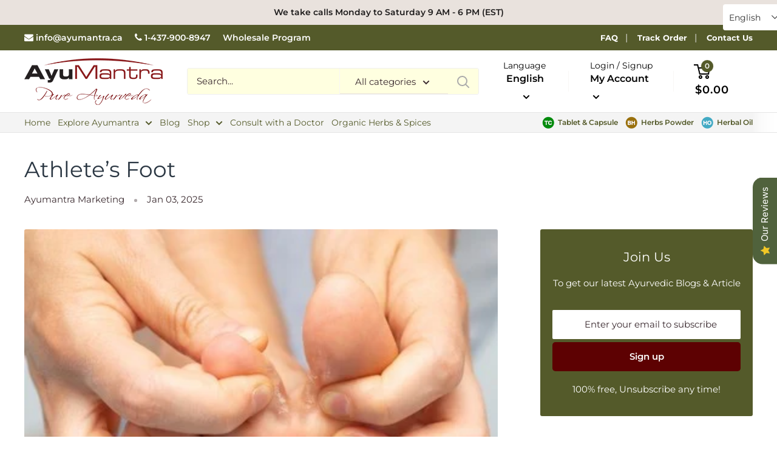

--- FILE ---
content_type: text/html; charset=utf-8
request_url: https://ayumantra.co/blogs/home-remedies-a-to-z/athlete-s-foot
body_size: 64637
content:
<!doctype html>

<html class="no-js" lang="en">
  <head><style id="w3_bg_load">div:not(.w3_bg), section:not(.w3_bg), iframelazy:not(.w3_bg){/*background-image:none !important;*/}</style>
<script>
var w3_lazy_load_by_px=200,blank_image_webp_url="https://cdn.shopify.com/s/files/1/0063/9965/6021/files/blank-img.webp",google_fonts_delay_load=1e4,w3_mousemoveloadimg=!1,w3_page_is_scrolled=!1,w3_lazy_load_js=1,w3_excluded_js=0;class w3_loadscripts{constructor(e){this.triggerEvents=e,this.eventOptions={passive:!0},this.userEventListener=this.triggerListener.bind(this),this.lazy_trigger,this.style_load_fired,this.lazy_scripts_load_fired=0,this.scripts_load_fired=0,this.scripts_load_fire=0,this.excluded_js=w3_excluded_js,this.w3_lazy_load_js=w3_lazy_load_js,this.w3_fonts="undefined"!=typeof w3_googlefont?w3_googlefont:[],this.w3_styles=[],this.w3_scripts={normal:[],async:[],defer:[],lazy:[]},this.allJQueries=[]}user_events_add(e){this.triggerEvents.forEach((t=>window.addEventListener(t,e.userEventListener,e.eventOptions)))}user_events_remove(e){this.triggerEvents.forEach((t=>window.removeEventListener(t,e.userEventListener,e.eventOptions)))}triggerListener_on_load(){"loading"===document.readyState?document.addEventListener("DOMContentLoaded",this.load_resources.bind(this)):this.load_resources()}triggerListener(){this.user_events_remove(this),this.lazy_scripts_load_fired=1,this.add_html_class("w3_user"),"loading"===document.readyState?(document.addEventListener("DOMContentLoaded",this.load_style_resources.bind(this)),this.scripts_load_fire||document.addEventListener("DOMContentLoaded",this.load_resources.bind(this))):(this.load_style_resources(),this.scripts_load_fire||this.load_resources())}async load_style_resources(){this.style_load_fired||(this.style_load_fired=!0,this.register_styles(),document.getElementsByTagName("html")[0].setAttribute("data-css",this.w3_styles.length),document.getElementsByTagName("html")[0].setAttribute("data-css-loaded",0),this.preload_scripts(this.w3_styles),this.load_styles_preloaded())}async load_styles_preloaded(){setTimeout((function(e){document.getElementsByTagName("html")[0].classList.contains("css-preloaded")?e.load_styles(e.w3_styles):e.load_styles_preloaded()}),200,this)}async load_resources(){this.scripts_load_fired||(this.scripts_load_fired=!0,this.hold_event_listeners(),this.exe_document_write(),this.register_scripts(),this.add_html_class("w3_start"),"function"==typeof w3_events_on_start_js&&w3_events_on_start_js(),this.preload_scripts(this.w3_scripts.normal),this.preload_scripts(this.w3_scripts.defer),this.preload_scripts(this.w3_scripts.async),this.wnwAnalytics(),this.wnwBoomerang(),await this.load_scripts(this.w3_scripts.normal),await this.load_scripts(this.w3_scripts.defer),await this.load_scripts(this.w3_scripts.async),await this.execute_domcontentloaded(),await this.execute_window_load(),window.dispatchEvent(new Event("w3-scripts-loaded")),this.add_html_class("w3_js"),"function"==typeof w3_events_on_end_js&&w3_events_on_end_js(),this.lazy_trigger=setInterval(this.w3_trigger_lazy_script,500,this))}async w3_trigger_lazy_script(e){e.lazy_scripts_load_fired&&(await e.load_scripts(e.w3_scripts.lazy),e.add_html_class("jsload"),clearInterval(e.lazy_trigger))}add_html_class(e){document.getElementsByTagName("html")[0].classList.add(e)}register_scripts(){document.querySelectorAll("script[type=lazyload_int]").forEach((e=>{e.hasAttribute("data-src")?e.hasAttribute("async")&&!1!==e.async?this.w3_scripts.async.push(e):e.hasAttribute("defer")&&!1!==e.defer||"module"===e.getAttribute("data-w3-type")?this.w3_scripts.defer.push(e):this.w3_scripts.normal.push(e):this.w3_scripts.normal.push(e)})),document.querySelectorAll("script[type=lazyload_ext]").forEach((e=>{this.w3_scripts.lazy.push(e)}))}register_styles(){document.querySelectorAll("link[data-href]").forEach((e=>{this.w3_styles.push(e)}))}async execute_script(e){return await this.repaint_frame(),new Promise((t=>{let s,n=document.createElement("script");[...e.attributes].forEach((e=>{let t=e.nodeName;"type"!==t&&"data-src"!==t&&("data-w3-type"===t&&(t="type",s=e.nodeValue),n.setAttribute(t,e.nodeValue))})),e.hasAttribute("data-src")?(n.setAttribute("src",e.getAttribute("data-src")),n.addEventListener("load",t),n.addEventListener("error",t)):(n.text=e.text,t()),null!==e.parentNode&&e.parentNode.replaceChild(n,e)}))}async execute_styles(e){var t;let s;return t=e,(s=document.createElement("link")).href=t.getAttribute("data-href"),s.rel="stylesheet",document.head.appendChild(s),void t.parentNode.removeChild(t)}async load_scripts(e){let t=e.shift();return t?(await this.execute_script(t),this.load_scripts(e)):Promise.resolve()}async load_styles(e){let t=e.shift();return t?(this.execute_styles(t),this.load_styles(e)):"loaded"}async load_fonts(e){var t=document.createDocumentFragment();e.forEach((e=>{let s=document.createElement("link");s.href=e,s.rel="stylesheet",t.appendChild(s)})),setTimeout((function(){document.head.appendChild(t)}),google_fonts_delay_load)}preload_scripts(e){var t=document.createDocumentFragment(),s=0,n=this;[...e].forEach((a=>{let i=a.getAttribute("data-src"),r=a.getAttribute("data-href");if(i){let e=document.createElement("link");e.href=i,e.rel="preload",e.as="script",t.appendChild(e)}else if(r){let a=document.createElement("link");a.href=r,a.rel="preload",a.as="style",s++,e.length==s&&(a.dataset.last=1),t.appendChild(a),a.onload=function(){fetch(this.href).then((e=>e.blob())).then((e=>{n.update_css_loader()})).catch((e=>{n.update_css_loader()}))},a.onerror=function(){n.update_css_loader()}}})),document.head.appendChild(t)}update_css_loader(){document.getElementsByTagName("html")[0].setAttribute("data-css-loaded",parseInt(document.getElementsByTagName("html")[0].getAttribute("data-css-loaded"))+1),document.getElementsByTagName("html")[0].getAttribute("data-css")==document.getElementsByTagName("html")[0].getAttribute("data-css-loaded")&&document.getElementsByTagName("html")[0].classList.add("css-preloaded")}hold_event_listeners(){let e={};function t(t,s){!function(t){function s(s){return e[t].eventsToRewrite.indexOf(s)>=0?"w3-"+s:s}e[t]||(e[t]={originalFunctions:{add:t.addEventListener,remove:t.removeEventListener},eventsToRewrite:[]},t.addEventListener=function(){arguments[0]=s(arguments[0]),e[t].originalFunctions.add.apply(t,arguments)},t.removeEventListener=function(){arguments[0]=s(arguments[0]),e[t].originalFunctions.remove.apply(t,arguments)})}(t),e[t].eventsToRewrite.push(s)}function s(e,t){let s=e[t];Object.defineProperty(e,t,{get:()=>s||function(){},set(n){e["w3"+t]=s=n}})}t(document,"DOMContentLoaded"),t(window,"DOMContentLoaded"),t(window,"load"),t(window,"pageshow"),t(document,"readystatechange"),s(document,"onreadystatechange"),s(window,"onload"),s(window,"onpageshow")}hold_jquery(e){let t=window.jQuery;Object.defineProperty(window,"jQuery",{get:()=>t,set(s){if(s&&s.fn&&!e.allJQueries.includes(s)){s.fn.ready=s.fn.init.prototype.ready=function(t){if(void 0!==t)return e.scripts_load_fired?e.domReadyFired?t.bind(document)(s):document.addEventListener("w3-DOMContentLoaded",(()=>t.bind(document)(s))):t.bind(document)(s),s(document)};let t=s.fn.on;s.fn.on=s.fn.init.prototype.on=function(){if("ready"==arguments[0]){if(this[0]!==document)return t.apply(this,arguments),this;arguments[1].bind(document)(s)}if(this[0]===window){function e(e){return e.split(" ").map((e=>"load"===e||0===e.indexOf("load.")?"w3-jquery-load":e)).join(" ")}"string"==typeof arguments[0]||arguments[0]instanceof String?arguments[0]=e(arguments[0]):"object"==typeof arguments[0]&&Object.keys(arguments[0]).forEach((t=>{Object.assign(arguments[0],{[e(t)]:arguments[0][t]})[t]}))}return t.apply(this,arguments),this},e.allJQueries.push(s)}t=s}})}async execute_domcontentloaded(){this.domReadyFired=!0,await this.repaint_frame(),document.dispatchEvent(new Event("w3-DOMContentLoaded")),await this.repaint_frame(),window.dispatchEvent(new Event("w3-DOMContentLoaded")),await this.repaint_frame(),document.dispatchEvent(new Event("w3-readystatechange")),await this.repaint_frame(),document.w3onreadystatechange&&document.w3onreadystatechange()}async execute_window_load(){await this.repaint_frame(),setTimeout((function(){window.dispatchEvent(new Event("w3-load"))}),100),await this.repaint_frame(),window.w3onload&&window.w3onload(),await this.repaint_frame(),this.allJQueries.forEach((e=>e(window).trigger("w3-jquery-load"))),window.dispatchEvent(new Event("w3-pageshow")),await this.repaint_frame(),window.w3onpageshow&&window.w3onpageshow()}exe_document_write(){let e=new Map;document.write=document.writeln=function(t){let s=document.currentScript,n=document.createRange(),a=s.parentElement,i=e.get(s);void 0===i&&(i=s.nextSibling,e.set(s,i));let r=document.createDocumentFragment();n.setStart(r,0),r.appendChild(n.createContextualFragment(t)),a.insertBefore(r,i)}}async repaint_frame(){return new Promise((e=>requestAnimationFrame(e)))}static execute(){let e=new w3_loadscripts(["keydown","mousemove","touchmove","touchstart","touchend","wheel"]);e.load_fonts(e.w3_fonts),e.user_events_add(e),e.excluded_js||e.hold_jquery(e),e.w3_lazy_load_js||(e.scripts_load_fire=1,e.triggerListener_on_load());let t=setInterval((function(e){null!=document.body&&(document.body.getBoundingClientRect().top<-30&&e.triggerListener(),clearInterval(t))}),500,e)}wnwAnalytics(){document.querySelectorAll(".analytics").forEach((function(e){trekkie.integrations=!1;var t=document.createElement("script");t.innerHTML=e.innerHTML,e.parentNode.insertBefore(t,e.nextSibling),e.parentNode.removeChild(e)}))}wnwBoomerang(){document.querySelectorAll(".boomerang").forEach((function(e){window.BOOMR.version=!1;var t=document.createElement("script");t.innerHTML=e.innerHTML,e.parentNode.insertBefore(t,e.nextSibling),e.parentNode.removeChild(e)}))}}setTimeout((function(){w3_loadscripts.execute()}),1e3);
</script>
    <script>
  YETT_BLACKLIST = [/facebook/,/fbevents/,/swiper/,/globo/,/animate/,/gtag/,/bootstrapcdn/,/gtm/,/azureedge/,/tidiochat/,/widget/,/loader/,/extensions/,/bundle/,/secondaryStyles/,/swym-shopify/,/pinimg/,/pinterest/,/font-awesome/,/parcelpanel/,/swymrelay/,/getwisp/]

  
  !function(t,e){"object"==typeof exports&&"undefined"!=typeof module?e(exports):"function"==typeof define&&define.amd?define(["exports"],e):e(t.yett={})}(this,function(t){"use strict";var e={blacklist:window.YETT_BLACKLIST,whitelist:window.YETT_WHITELIST},r={blacklisted:[]},n=function(t,r){return t&&(!r||"javascript/blocked"!==r)&&(!e.blacklist||e.blacklist.some(function(e){return e.test(t)}))&&(!e.whitelist||e.whitelist.every(function(e){return!e.test(t)}))},i=function(t){var r=t.getAttribute("src");return e.blacklist&&e.blacklist.every(function(t){return!t.test(r)})||e.whitelist&&e.whitelist.some(function(t){return t.test(r)})},c=new MutationObserver(function(t){t.forEach(function(t){for(var e=t.addedNodes,i=function(t){var i=e[t];if(1===i.nodeType&&"SCRIPT"===i.tagName){var c=i.src,o=i.type;if(n(c,o)){r.blacklisted.push(i.cloneNode()),i.type="javascript/blocked";i.addEventListener("beforescriptexecute",function t(e){"javascript/blocked"===i.getAttribute("type")&&e.preventDefault(),i.removeEventListener("beforescriptexecute",t)}),i.parentElement.removeChild(i)}}},c=0;c<e.length;c++)i(c)})});c.observe(document.documentElement,{childList:!0,subtree:!0});var o=document.createElement;document.createElement=function(){for(var t=arguments.length,e=Array(t),r=0;r<t;r++)e[r]=arguments[r];if("script"!==e[0].toLowerCase())return o.bind(document).apply(void 0,e);var i=o.bind(document).apply(void 0,e),c=i.setAttribute.bind(i);return Object.defineProperties(i,{src:{get:function(){return i.getAttribute("src")},set:function(t){return n(t,i.type)&&c("type","javascript/blocked"),c("src",t),!0}},type:{set:function(t){var e=n(i.src,i.type)?"javascript/blocked":t;return c("type",e),!0}}}),i.setAttribute=function(t,e){"type"===t||"src"===t?i[t]=e:HTMLScriptElement.prototype.setAttribute.call(i,t,e)},i};var l=function(t){if(Array.isArray(t)){for(var e=0,r=Array(t.length);e<t.length;e++)r[e]=t[e];return r}return Array.from(t)},a=new RegExp("[|\\{}()[\\]^$+*?.]","g");t.unblock=function(){for(var t=arguments.length,n=Array(t),o=0;o<t;o++)n[o]=arguments[o];n.length<1?(e.blacklist=[],e.whitelist=[]):(e.blacklist&&(e.blacklist=e.blacklist.filter(function(t){return n.every(function(e){return!t.test(e)})})),e.whitelist&&(e.whitelist=[].concat(l(e.whitelist),l(n.map(function(t){var r=".*"+t.replace(a,"\\$&")+".*";return e.whitelist.find(function(t){return t.toString()===r.toString()})?null:new RegExp(r)}).filter(Boolean)))));for(var s=document.querySelectorAll('script[type="javascript/blocked"]'),u=0;u<s.length;u++){var p=s[u];i(p)&&(p.type="application/javascript",r.blacklisted.push(p),p.parentElement.removeChild(p))}var d=0;[].concat(l(r.blacklisted)).forEach(function(t,e){if(i(t)){var n=document.createElement("script");n.setAttribute("src",t.src),n.setAttribute("type","application/javascript"),document.head.appendChild(n),r.blacklisted.splice(e-d,1),d++}}),e.blacklist&&e.blacklist.length<1&&c.disconnect()},Object.defineProperty(t,"__esModule",{value:!0})});
  //# sourceMappingURL=yett.min.js.map
</script>
<script>
    var isReplaced = false;       
    function MT_Function(){
      if(!isReplaced){
        window.yett.unblock();
        console.log("apps lazyloaded successfully");
        isReplaced=true;
      }
    }    
document.addEventListener("DOMContentLoaded", MT_Function);
</script>
<meta name="google-site-verification" content="8Z4tUwkYwD5igV9r_YSZzkZx7oidaoOohxEeGyLo1s4" />
    <!-- Google tag (gtag.js) -->
    <script async src="https://www.googletagmanager.com/gtag/js?id=G-931E6337FP"></script>
    <script>
      window.dataLayer = window.dataLayer || [];
      function gtag(){dataLayer.push(arguments);}
      gtag('js', new Date());

      gtag('config', 'G-931E6337FP');
    </script>
    <script type="lazyload_int">
      (function(w,d,s,l,i){w[l]=w[l]||[];w[l].push({'gtm.start':
      new Date().getTime(),event:'gtm.js'});var f=d.getElementsByTagName(s)[0],
      j=d.createElement(s),dl=l!='dataLayer'?'&l='+l:'';j.async=true;j.src=
      'https://www.googletagmanager.com/gtm.js?id='+i+dl;f.parentNode.insertBefore(j,f);
      })(window,document,'script','dataLayer','GTM-MJGTHDLG');
    </script>
    <!-- End Google Tag Manager -->
    <meta name="facebook-domain-verification" content="a7e7legljoayfxuxsq808nodqs467q">

    <!-- Google tag (gtag.js) -->
    <script async type="lazyload_int" data-src="https://www.googletagmanager.com/gtag/js?id=AW-11143694696"></script>
    <script type="lazyload_int">
      window.dataLayer = window.dataLayer || [];
      function gtag(){dataLayer.push(arguments);}
      gtag('js', new Date());

      gtag('config', 'AW-11143694696');
    </script>
    <meta name="p:domain_verify" content="2c000551fb87fffdf43fe1dd9a30fe7a">
    <script type="lazyload_int">
      window.dataLayer = window.dataLayer || [];
      function gtag(){dataLayer.push(arguments);}
      gtag('js', new Date());

      gtag('config', 'G-8PX0WGLJQM');
    </script>

    <meta charset="utf-8">
    <meta
      name="viewport"
      content="width=device-width, initial-scale=1.0, height=device-height, minimum-scale=1.0, maximum-scale=1.0"
    >
    <meta name="theme-color" content="#545a2a"><title>Athlete’s Foot
</title><meta name="description" content="Another name for Athlete&#39;s foot is tinea pedis. It is a foot infection brought on by the trichophyton fungus. This bacteria causes scaling, cracking, redness, and itching of the feet.   WHAT DOES ATHLETE’S FOOT LOOK LIKE? it affects many body regions, leaving red, rounded, unpleasant, itchy, flaky, and scaly spots all "><link rel="canonical" href="https://ayumantra.co/blogs/home-remedies-a-to-z/athlete-s-foot"><link rel="shortcut icon" href="//ayumantra.co/cdn/shop/files/fav3_96x96.jpg?v=1614755093" type="image/png"><link rel="preload" as="style" href="//ayumantra.co/cdn/shop/t/14/assets/theme.css?v=143115779002698961761768305610">
    <link href="//ayumantra.co/cdn/shop/t/14/assets/custom.css?v=6426795906793142721735895287" rel="stylesheet" type="text/css" media="all" />
    <link href="//ayumantra.co/cdn/shop/t/14/assets/style.css?v=67321374972407141961737462122" rel="stylesheet" type="text/css" media="all" />
    <link rel="preconnect" href="https://cdn.shopify.com">
    <link rel="preconnect" href="https://fonts.shopifycdn.com">
    <link rel="dns-prefetch" href="https://productreviews.shopifycdn.com">
    <link rel="dns-prefetch" href="https://ajax.googleapis.com">
    <link rel="dns-prefetch" href="https://maps.googleapis.com">
    <link rel="dns-prefetch" href="https://maps.gstatic.com">
<link href="https://fonts.cdnfonts.com/css/tw-cen-mt-std" rel="stylesheet">
    <meta property="og:type" content="article">
  <meta property="og:title" content="Athlete’s Foot"><meta property="og:image" content="http://ayumantra.co/cdn/shop/articles/athlete_sfoot_520x500_51b80b8b-86dc-42df-9ecf-a146291a6c76.webp?v=1716451876">
    <meta property="og:image:secure_url" content="https://ayumantra.co/cdn/shop/articles/athlete_sfoot_520x500_51b80b8b-86dc-42df-9ecf-a146291a6c76.webp?v=1716451876">
    <meta property="og:image:width" content="390">
    <meta property="og:image:height" content="260"><meta property="og:description" content="Another name for Athlete&#39;s foot is tinea pedis. It is a foot infection brought on by the trichophyton fungus. This bacteria causes scaling, cracking, redness, and itching of the feet.   WHAT DOES ATHLETE’S FOOT LOOK LIKE? it affects many body regions, leaving red, rounded, unpleasant, itchy, flaky, and scaly spots all "><meta property="og:url" content="https://ayumantra.co/blogs/home-remedies-a-to-z/athlete-s-foot">
<meta property="og:site_name" content="Ayumantra"><meta name="twitter:card" content="summary"><meta name="twitter:title" content="Athlete’s Foot">
  <meta name="twitter:description" content="Another name for Athlete&#39;s foot is tinea pedis. It is a foot infection brought on by the trichophyton fungus. This bacteria causes scaling, cracking, redness, and itching of the feet.   WHAT DOES ATHLETE’S FOOT LOOK LIKE? it affects many body regions, leaving red, rounded, unpleasant, itchy, flaky, and scaly spots all over the body. The prevalence of this fungus infection is higher in men. This infection can spread to numerous bodily parts if it is not appropriately treated. There are some natural home treatments that can be used to cure the problem. Some remedies you can do at home to treat Athlete’s Foot: GARLIC There are numerous medicinal benefits of garlic. Its properties include being anti-septic, anti-fungal, and anti-microbial. Make a paste with a few garlic cloves and apply it locally twice a day for a few days. And simply"><meta name="twitter:image" content="https://ayumantra.co/cdn/shop/articles/athlete_sfoot_520x500_51b80b8b-86dc-42df-9ecf-a146291a6c76_600x600_crop_center.webp?v=1716451876">
    <link rel="preload" href="//ayumantra.co/cdn/fonts/montserrat/montserrat_n4.81949fa0ac9fd2021e16436151e8eaa539321637.woff2" as="font" type="font/woff2" crossorigin>
<link rel="preload" href="//ayumantra.co/cdn/fonts/montserrat/montserrat_n4.81949fa0ac9fd2021e16436151e8eaa539321637.woff2" as="font" type="font/woff2" crossorigin>
<link rel="preload" href="//ayumantra.co/cdn/shop/t/14/assets/font-theme-star.woff2?v=176977276741202493121735888446" as="font" type="font/woff2" crossorigin><link rel="preload" href="//ayumantra.co/cdn/fonts/montserrat/montserrat_i4.5a4ea298b4789e064f62a29aafc18d41f09ae59b.woff2" as="font" type="font/woff2" crossorigin><link rel="preload" href="//ayumantra.co/cdn/fonts/montserrat/montserrat_n7.3c434e22befd5c18a6b4afadb1e3d77c128c7939.woff2" as="font" type="font/woff2" crossorigin><link rel="preload" href="//ayumantra.co/cdn/fonts/montserrat/montserrat_i4.5a4ea298b4789e064f62a29aafc18d41f09ae59b.woff2" as="font" type="font/woff2" crossorigin><link rel="preload" href="//ayumantra.co/cdn/fonts/montserrat/montserrat_i7.a0d4a463df4f146567d871890ffb3c80408e7732.woff2" as="font" type="font/woff2" crossorigin><link rel="preload" href="//ayumantra.co/cdn/fonts/montserrat/montserrat_n6.1326b3e84230700ef15b3a29fb520639977513e0.woff2" as="font" type="font/woff2" crossorigin><style>
  /* We load the font used for the integration with Shopify Reviews to load our own stars */
  @font-face {
    font-family: "font-theme-star";
    src: url(//ayumantra.co/cdn/shop/t/14/assets/font-theme-star.eot?v=178649971611478077551735888446);
    src: url(//ayumantra.co/cdn/shop/t/14/assets/font-theme-star.eot?%23iefix&v=178649971611478077551735888446) format("embedded-opentype"), url(//ayumantra.co/cdn/shop/t/14/assets/font-theme-star.woff2?v=176977276741202493121735888446) format("woff2"), url(//ayumantra.co/cdn/shop/t/14/assets/font-theme-star.ttf?v=17527569363257290761735888446) format("truetype");
    font-weight: normal;
    font-style: normal;
    font-display: fallback;
  }

  @font-face {
  font-family: Montserrat;
  font-weight: 400;
  font-style: normal;
  font-display: fallback;
  src: url("//ayumantra.co/cdn/fonts/montserrat/montserrat_n4.81949fa0ac9fd2021e16436151e8eaa539321637.woff2") format("woff2"),
       url("//ayumantra.co/cdn/fonts/montserrat/montserrat_n4.a6c632ca7b62da89c3594789ba828388aac693fe.woff") format("woff");
}

  @font-face {
  font-family: Montserrat;
  font-weight: 400;
  font-style: normal;
  font-display: fallback;
  src: url("//ayumantra.co/cdn/fonts/montserrat/montserrat_n4.81949fa0ac9fd2021e16436151e8eaa539321637.woff2") format("woff2"),
       url("//ayumantra.co/cdn/fonts/montserrat/montserrat_n4.a6c632ca7b62da89c3594789ba828388aac693fe.woff") format("woff");
}

@font-face {
  font-family: Montserrat;
  font-weight: 600;
  font-style: normal;
  font-display: fallback;
  src: url("//ayumantra.co/cdn/fonts/montserrat/montserrat_n6.1326b3e84230700ef15b3a29fb520639977513e0.woff2") format("woff2"),
       url("//ayumantra.co/cdn/fonts/montserrat/montserrat_n6.652f051080eb14192330daceed8cd53dfdc5ead9.woff") format("woff");
}

@font-face {
  font-family: Montserrat;
  font-weight: 400;
  font-style: italic;
  font-display: fallback;
  src: url("//ayumantra.co/cdn/fonts/montserrat/montserrat_i4.5a4ea298b4789e064f62a29aafc18d41f09ae59b.woff2") format("woff2"),
       url("//ayumantra.co/cdn/fonts/montserrat/montserrat_i4.072b5869c5e0ed5b9d2021e4c2af132e16681ad2.woff") format("woff");
}


  @font-face {
  font-family: Montserrat;
  font-weight: 700;
  font-style: normal;
  font-display: fallback;
  src: url("//ayumantra.co/cdn/fonts/montserrat/montserrat_n7.3c434e22befd5c18a6b4afadb1e3d77c128c7939.woff2") format("woff2"),
       url("//ayumantra.co/cdn/fonts/montserrat/montserrat_n7.5d9fa6e2cae713c8fb539a9876489d86207fe957.woff") format("woff");
}

  @font-face {
  font-family: Montserrat;
  font-weight: 400;
  font-style: italic;
  font-display: fallback;
  src: url("//ayumantra.co/cdn/fonts/montserrat/montserrat_i4.5a4ea298b4789e064f62a29aafc18d41f09ae59b.woff2") format("woff2"),
       url("//ayumantra.co/cdn/fonts/montserrat/montserrat_i4.072b5869c5e0ed5b9d2021e4c2af132e16681ad2.woff") format("woff");
}

  @font-face {
  font-family: Montserrat;
  font-weight: 700;
  font-style: italic;
  font-display: fallback;
  src: url("//ayumantra.co/cdn/fonts/montserrat/montserrat_i7.a0d4a463df4f146567d871890ffb3c80408e7732.woff2") format("woff2"),
       url("//ayumantra.co/cdn/fonts/montserrat/montserrat_i7.f6ec9f2a0681acc6f8152c40921d2a4d2e1a2c78.woff") format("woff");
}


  :root {
    --default-text-font-size : 15px;
    --base-text-font-size    : 15px;
    --heading-font-family    : Montserrat, sans-serif;
    --heading-font-weight    : 400;
    --heading-font-style     : normal;
    --text-font-family       : Montserrat, sans-serif;
    --text-font-weight       : 400;
    --text-font-style        : normal;
    --text-font-bolder-weight: 600;
    --text-link-decoration   : normal;

    --text-color               : #3a2a2f;
    --text-color-rgb           : 58, 42, 47;
    --heading-color            : #3a2a2f;
    --border-color             : #f5f5f5;
    --border-color-rgb         : 245, 245, 245;
    --form-border-color        : #e8e8e8;
    --accent-color             : #545a2a;
    --accent-color-rgb         : 84, 90, 42;
    --link-color               : #ff6128;
    --link-color-hover         : #da3a00;
    --background               : #ffffff;
    --secondary-background     : #ffffff;
    --secondary-background-rgb : 255, 255, 255;
    --accent-background        : rgba(84, 90, 42, 0.08);

    --error-color       : #f71b1b;
    --error-background  : rgba(247, 27, 27, 0.07);
    --success-color     : #48b448;
    --success-background: rgba(72, 180, 72, 0.11);

    --primary-button-background      : #545a2a;
    --primary-button-background-rgb  : 84, 90, 42;
    --primary-button-text-color      : #ffffff;
    --secondary-button-background    : #545a2a;
    --secondary-button-background-rgb: 84, 90, 42;
    --secondary-button-text-color    : #ffffff;

    --header-background      : #ffffff;
    --header-text-color      : #000000;
    --header-light-text-color: #e9e2dd;
    --header-border-color    : rgba(233, 226, 221, 0.3);
    --header-accent-color    : #ff6128;

    --flickity-arrow-color: #c2c2c2;--product-on-sale-accent           : #ee0000;
    --product-on-sale-accent-rgb       : 238, 0, 0;
    --product-on-sale-color            : #ffffff;
    --product-in-stock-color           : #008a00;
    --product-low-stock-color          : #ee0000;
    --product-sold-out-color           : #d1d1d4;
    --product-custom-label-1-background: #ff6128;
    --product-custom-label-1-color     : #ffffff;
    --product-custom-label-2-background: #a95ebe;
    --product-custom-label-2-color     : #ffffff;
    --product-review-star-color        : #ffb647;

    --mobile-container-gutter : 20px;
    --desktop-container-gutter: 40px;
  }
</style>

<script>
  // IE11 does not have support for CSS variables, so we have to polyfill them
  if (!(((window || {}).CSS || {}).supports && window.CSS.supports('(--a: 0)'))) {
    const script = document.createElement('script');
    script.type = 'text/javascript';
    script.src = 'https://cdn.jsdelivr.net/npm/css-vars-ponyfill@2';
    script.onload = function() {
      cssVars({});
    };

    document.getElementsByTagName('head')[0].appendChild(script);
  }
</script>

    
    <script>window.performance && window.performance.mark && window.performance.mark('shopify.content_for_header.start');</script><meta name="google-site-verification" content="LHQke0ncTcJA2yh760AXkLvhQdHM6b1lJEM87QKnobg">
<meta name="google-site-verification" content="rYBsHqe9rsGqhM_LBE_xtkuBzBBb00vK_G8jIZNX9ug">
<meta name="facebook-domain-verification" content="cic03e1iik0ujp1k795m0inznu2g3g">
<meta id="shopify-digital-wallet" name="shopify-digital-wallet" content="/48126689445/digital_wallets/dialog">
<meta name="shopify-checkout-api-token" content="20794490f352352e763af055fde6c633">
<link rel="alternate" type="application/atom+xml" title="Feed" href="/blogs/home-remedies-a-to-z.atom" />
<link rel="alternate" hreflang="x-default" href="https://ayumantra.co/blogs/home-remedies-a-to-z/athlete-s-foot">
<link rel="alternate" hreflang="en" href="https://ayumantra.co/blogs/home-remedies-a-to-z/athlete-s-foot">
<link rel="alternate" hreflang="fr" href="https://ayumantra.co/fr/blogs/home-remedies-a-to-z/athlete-s-foot">
<link rel="alternate" hreflang="es" href="https://ayumantra.co/es/blogs/home-remedies-a-to-z/athlete-s-foot">
<link rel="alternate" hreflang="nl" href="https://ayumantra.co/nl/blogs/home-remedies-a-to-z/athlete-s-foot">
<link rel="alternate" hreflang="de" href="https://ayumantra.co/de/blogs/home-remedies-a-to-z/athlete-s-foot">
<link rel="alternate" hreflang="ko" href="https://ayumantra.co/ko/blogs/home-remedies-a-to-z/athlete-s-foot">
<link rel="alternate" hreflang="pt" href="https://ayumantra.co/pt/blogs/home-remedies-a-to-z/athlete-s-foot">
<link rel="alternate" hreflang="ru" href="https://ayumantra.co/ru/blogs/home-remedies-a-to-z/athlete-s-foot">
<link rel="alternate" hreflang="zh-Hans" href="https://ayumantra.co/zh/blogs/home-remedies-a-to-z/athlete-s-foot">
<link rel="alternate" hreflang="ja" href="https://ayumantra.co/ja/blogs/home-remedies-a-to-z/athlete-s-foot">
<link rel="alternate" hreflang="it" href="https://ayumantra.co/it/blogs/home-remedies-a-to-z/athlete-s-foot">
<link rel="alternate" hreflang="zh-Hans-AC" href="https://ayumantra.co/zh/blogs/home-remedies-a-to-z/athlete-s-foot">
<link rel="alternate" hreflang="zh-Hans-AD" href="https://ayumantra.co/zh/blogs/home-remedies-a-to-z/athlete-s-foot">
<link rel="alternate" hreflang="zh-Hans-AE" href="https://ayumantra.co/zh/blogs/home-remedies-a-to-z/athlete-s-foot">
<link rel="alternate" hreflang="zh-Hans-AF" href="https://ayumantra.co/zh/blogs/home-remedies-a-to-z/athlete-s-foot">
<link rel="alternate" hreflang="zh-Hans-AG" href="https://ayumantra.co/zh/blogs/home-remedies-a-to-z/athlete-s-foot">
<link rel="alternate" hreflang="zh-Hans-AI" href="https://ayumantra.co/zh/blogs/home-remedies-a-to-z/athlete-s-foot">
<link rel="alternate" hreflang="zh-Hans-AL" href="https://ayumantra.co/zh/blogs/home-remedies-a-to-z/athlete-s-foot">
<link rel="alternate" hreflang="zh-Hans-AM" href="https://ayumantra.co/zh/blogs/home-remedies-a-to-z/athlete-s-foot">
<link rel="alternate" hreflang="zh-Hans-AO" href="https://ayumantra.co/zh/blogs/home-remedies-a-to-z/athlete-s-foot">
<link rel="alternate" hreflang="zh-Hans-AR" href="https://ayumantra.co/zh/blogs/home-remedies-a-to-z/athlete-s-foot">
<link rel="alternate" hreflang="zh-Hans-AT" href="https://ayumantra.co/zh/blogs/home-remedies-a-to-z/athlete-s-foot">
<link rel="alternate" hreflang="zh-Hans-AU" href="https://ayumantra.co/zh/blogs/home-remedies-a-to-z/athlete-s-foot">
<link rel="alternate" hreflang="zh-Hans-AW" href="https://ayumantra.co/zh/blogs/home-remedies-a-to-z/athlete-s-foot">
<link rel="alternate" hreflang="zh-Hans-AX" href="https://ayumantra.co/zh/blogs/home-remedies-a-to-z/athlete-s-foot">
<link rel="alternate" hreflang="zh-Hans-AZ" href="https://ayumantra.co/zh/blogs/home-remedies-a-to-z/athlete-s-foot">
<link rel="alternate" hreflang="zh-Hans-BA" href="https://ayumantra.co/zh/blogs/home-remedies-a-to-z/athlete-s-foot">
<link rel="alternate" hreflang="zh-Hans-BB" href="https://ayumantra.co/zh/blogs/home-remedies-a-to-z/athlete-s-foot">
<link rel="alternate" hreflang="zh-Hans-BD" href="https://ayumantra.co/zh/blogs/home-remedies-a-to-z/athlete-s-foot">
<link rel="alternate" hreflang="zh-Hans-BE" href="https://ayumantra.co/zh/blogs/home-remedies-a-to-z/athlete-s-foot">
<link rel="alternate" hreflang="zh-Hans-BF" href="https://ayumantra.co/zh/blogs/home-remedies-a-to-z/athlete-s-foot">
<link rel="alternate" hreflang="zh-Hans-BG" href="https://ayumantra.co/zh/blogs/home-remedies-a-to-z/athlete-s-foot">
<link rel="alternate" hreflang="zh-Hans-BH" href="https://ayumantra.co/zh/blogs/home-remedies-a-to-z/athlete-s-foot">
<link rel="alternate" hreflang="zh-Hans-BI" href="https://ayumantra.co/zh/blogs/home-remedies-a-to-z/athlete-s-foot">
<link rel="alternate" hreflang="zh-Hans-BJ" href="https://ayumantra.co/zh/blogs/home-remedies-a-to-z/athlete-s-foot">
<link rel="alternate" hreflang="zh-Hans-BL" href="https://ayumantra.co/zh/blogs/home-remedies-a-to-z/athlete-s-foot">
<link rel="alternate" hreflang="zh-Hans-BM" href="https://ayumantra.co/zh/blogs/home-remedies-a-to-z/athlete-s-foot">
<link rel="alternate" hreflang="zh-Hans-BN" href="https://ayumantra.co/zh/blogs/home-remedies-a-to-z/athlete-s-foot">
<link rel="alternate" hreflang="zh-Hans-BO" href="https://ayumantra.co/zh/blogs/home-remedies-a-to-z/athlete-s-foot">
<link rel="alternate" hreflang="zh-Hans-BQ" href="https://ayumantra.co/zh/blogs/home-remedies-a-to-z/athlete-s-foot">
<link rel="alternate" hreflang="zh-Hans-BR" href="https://ayumantra.co/zh/blogs/home-remedies-a-to-z/athlete-s-foot">
<link rel="alternate" hreflang="zh-Hans-BS" href="https://ayumantra.co/zh/blogs/home-remedies-a-to-z/athlete-s-foot">
<link rel="alternate" hreflang="zh-Hans-BT" href="https://ayumantra.co/zh/blogs/home-remedies-a-to-z/athlete-s-foot">
<link rel="alternate" hreflang="zh-Hans-BW" href="https://ayumantra.co/zh/blogs/home-remedies-a-to-z/athlete-s-foot">
<link rel="alternate" hreflang="zh-Hans-BY" href="https://ayumantra.co/zh/blogs/home-remedies-a-to-z/athlete-s-foot">
<link rel="alternate" hreflang="zh-Hans-BZ" href="https://ayumantra.co/zh/blogs/home-remedies-a-to-z/athlete-s-foot">
<link rel="alternate" hreflang="zh-Hans-CA" href="https://ayumantra.co/zh/blogs/home-remedies-a-to-z/athlete-s-foot">
<link rel="alternate" hreflang="zh-Hans-CC" href="https://ayumantra.co/zh/blogs/home-remedies-a-to-z/athlete-s-foot">
<link rel="alternate" hreflang="zh-Hans-CD" href="https://ayumantra.co/zh/blogs/home-remedies-a-to-z/athlete-s-foot">
<link rel="alternate" hreflang="zh-Hans-CF" href="https://ayumantra.co/zh/blogs/home-remedies-a-to-z/athlete-s-foot">
<link rel="alternate" hreflang="zh-Hans-CG" href="https://ayumantra.co/zh/blogs/home-remedies-a-to-z/athlete-s-foot">
<link rel="alternate" hreflang="zh-Hans-CH" href="https://ayumantra.co/zh/blogs/home-remedies-a-to-z/athlete-s-foot">
<link rel="alternate" hreflang="zh-Hans-CI" href="https://ayumantra.co/zh/blogs/home-remedies-a-to-z/athlete-s-foot">
<link rel="alternate" hreflang="zh-Hans-CK" href="https://ayumantra.co/zh/blogs/home-remedies-a-to-z/athlete-s-foot">
<link rel="alternate" hreflang="zh-Hans-CL" href="https://ayumantra.co/zh/blogs/home-remedies-a-to-z/athlete-s-foot">
<link rel="alternate" hreflang="zh-Hans-CM" href="https://ayumantra.co/zh/blogs/home-remedies-a-to-z/athlete-s-foot">
<link rel="alternate" hreflang="zh-Hans-CO" href="https://ayumantra.co/zh/blogs/home-remedies-a-to-z/athlete-s-foot">
<link rel="alternate" hreflang="zh-Hans-CR" href="https://ayumantra.co/zh/blogs/home-remedies-a-to-z/athlete-s-foot">
<link rel="alternate" hreflang="zh-Hans-CV" href="https://ayumantra.co/zh/blogs/home-remedies-a-to-z/athlete-s-foot">
<link rel="alternate" hreflang="zh-Hans-CW" href="https://ayumantra.co/zh/blogs/home-remedies-a-to-z/athlete-s-foot">
<link rel="alternate" hreflang="zh-Hans-CX" href="https://ayumantra.co/zh/blogs/home-remedies-a-to-z/athlete-s-foot">
<link rel="alternate" hreflang="zh-Hans-CY" href="https://ayumantra.co/zh/blogs/home-remedies-a-to-z/athlete-s-foot">
<link rel="alternate" hreflang="zh-Hans-CZ" href="https://ayumantra.co/zh/blogs/home-remedies-a-to-z/athlete-s-foot">
<link rel="alternate" hreflang="zh-Hans-DE" href="https://ayumantra.co/zh/blogs/home-remedies-a-to-z/athlete-s-foot">
<link rel="alternate" hreflang="zh-Hans-DJ" href="https://ayumantra.co/zh/blogs/home-remedies-a-to-z/athlete-s-foot">
<link rel="alternate" hreflang="zh-Hans-DK" href="https://ayumantra.co/zh/blogs/home-remedies-a-to-z/athlete-s-foot">
<link rel="alternate" hreflang="zh-Hans-DM" href="https://ayumantra.co/zh/blogs/home-remedies-a-to-z/athlete-s-foot">
<link rel="alternate" hreflang="zh-Hans-DO" href="https://ayumantra.co/zh/blogs/home-remedies-a-to-z/athlete-s-foot">
<link rel="alternate" hreflang="zh-Hans-DZ" href="https://ayumantra.co/zh/blogs/home-remedies-a-to-z/athlete-s-foot">
<link rel="alternate" hreflang="zh-Hans-EC" href="https://ayumantra.co/zh/blogs/home-remedies-a-to-z/athlete-s-foot">
<link rel="alternate" hreflang="zh-Hans-EE" href="https://ayumantra.co/zh/blogs/home-remedies-a-to-z/athlete-s-foot">
<link rel="alternate" hreflang="zh-Hans-EG" href="https://ayumantra.co/zh/blogs/home-remedies-a-to-z/athlete-s-foot">
<link rel="alternate" hreflang="zh-Hans-EH" href="https://ayumantra.co/zh/blogs/home-remedies-a-to-z/athlete-s-foot">
<link rel="alternate" hreflang="zh-Hans-ER" href="https://ayumantra.co/zh/blogs/home-remedies-a-to-z/athlete-s-foot">
<link rel="alternate" hreflang="zh-Hans-ES" href="https://ayumantra.co/zh/blogs/home-remedies-a-to-z/athlete-s-foot">
<link rel="alternate" hreflang="zh-Hans-ET" href="https://ayumantra.co/zh/blogs/home-remedies-a-to-z/athlete-s-foot">
<link rel="alternate" hreflang="zh-Hans-FI" href="https://ayumantra.co/zh/blogs/home-remedies-a-to-z/athlete-s-foot">
<link rel="alternate" hreflang="zh-Hans-FJ" href="https://ayumantra.co/zh/blogs/home-remedies-a-to-z/athlete-s-foot">
<link rel="alternate" hreflang="zh-Hans-FK" href="https://ayumantra.co/zh/blogs/home-remedies-a-to-z/athlete-s-foot">
<link rel="alternate" hreflang="zh-Hans-FO" href="https://ayumantra.co/zh/blogs/home-remedies-a-to-z/athlete-s-foot">
<link rel="alternate" hreflang="zh-Hans-FR" href="https://ayumantra.co/zh/blogs/home-remedies-a-to-z/athlete-s-foot">
<link rel="alternate" hreflang="zh-Hans-GA" href="https://ayumantra.co/zh/blogs/home-remedies-a-to-z/athlete-s-foot">
<link rel="alternate" hreflang="zh-Hans-GB" href="https://ayumantra.co/zh/blogs/home-remedies-a-to-z/athlete-s-foot">
<link rel="alternate" hreflang="zh-Hans-GD" href="https://ayumantra.co/zh/blogs/home-remedies-a-to-z/athlete-s-foot">
<link rel="alternate" hreflang="zh-Hans-GE" href="https://ayumantra.co/zh/blogs/home-remedies-a-to-z/athlete-s-foot">
<link rel="alternate" hreflang="zh-Hans-GF" href="https://ayumantra.co/zh/blogs/home-remedies-a-to-z/athlete-s-foot">
<link rel="alternate" hreflang="zh-Hans-GG" href="https://ayumantra.co/zh/blogs/home-remedies-a-to-z/athlete-s-foot">
<link rel="alternate" hreflang="zh-Hans-GH" href="https://ayumantra.co/zh/blogs/home-remedies-a-to-z/athlete-s-foot">
<link rel="alternate" hreflang="zh-Hans-GI" href="https://ayumantra.co/zh/blogs/home-remedies-a-to-z/athlete-s-foot">
<link rel="alternate" hreflang="zh-Hans-GL" href="https://ayumantra.co/zh/blogs/home-remedies-a-to-z/athlete-s-foot">
<link rel="alternate" hreflang="zh-Hans-GM" href="https://ayumantra.co/zh/blogs/home-remedies-a-to-z/athlete-s-foot">
<link rel="alternate" hreflang="zh-Hans-GN" href="https://ayumantra.co/zh/blogs/home-remedies-a-to-z/athlete-s-foot">
<link rel="alternate" hreflang="zh-Hans-GP" href="https://ayumantra.co/zh/blogs/home-remedies-a-to-z/athlete-s-foot">
<link rel="alternate" hreflang="zh-Hans-GQ" href="https://ayumantra.co/zh/blogs/home-remedies-a-to-z/athlete-s-foot">
<link rel="alternate" hreflang="zh-Hans-GR" href="https://ayumantra.co/zh/blogs/home-remedies-a-to-z/athlete-s-foot">
<link rel="alternate" hreflang="zh-Hans-GS" href="https://ayumantra.co/zh/blogs/home-remedies-a-to-z/athlete-s-foot">
<link rel="alternate" hreflang="zh-Hans-GT" href="https://ayumantra.co/zh/blogs/home-remedies-a-to-z/athlete-s-foot">
<link rel="alternate" hreflang="zh-Hans-GW" href="https://ayumantra.co/zh/blogs/home-remedies-a-to-z/athlete-s-foot">
<link rel="alternate" hreflang="zh-Hans-GY" href="https://ayumantra.co/zh/blogs/home-remedies-a-to-z/athlete-s-foot">
<link rel="alternate" hreflang="zh-Hans-HN" href="https://ayumantra.co/zh/blogs/home-remedies-a-to-z/athlete-s-foot">
<link rel="alternate" hreflang="zh-Hans-HR" href="https://ayumantra.co/zh/blogs/home-remedies-a-to-z/athlete-s-foot">
<link rel="alternate" hreflang="zh-Hans-HT" href="https://ayumantra.co/zh/blogs/home-remedies-a-to-z/athlete-s-foot">
<link rel="alternate" hreflang="zh-Hans-HU" href="https://ayumantra.co/zh/blogs/home-remedies-a-to-z/athlete-s-foot">
<link rel="alternate" hreflang="zh-Hans-ID" href="https://ayumantra.co/zh/blogs/home-remedies-a-to-z/athlete-s-foot">
<link rel="alternate" hreflang="zh-Hans-IE" href="https://ayumantra.co/zh/blogs/home-remedies-a-to-z/athlete-s-foot">
<link rel="alternate" hreflang="zh-Hans-IL" href="https://ayumantra.co/zh/blogs/home-remedies-a-to-z/athlete-s-foot">
<link rel="alternate" hreflang="zh-Hans-IM" href="https://ayumantra.co/zh/blogs/home-remedies-a-to-z/athlete-s-foot">
<link rel="alternate" hreflang="zh-Hans-IN" href="https://ayumantra.co/zh/blogs/home-remedies-a-to-z/athlete-s-foot">
<link rel="alternate" hreflang="zh-Hans-IO" href="https://ayumantra.co/zh/blogs/home-remedies-a-to-z/athlete-s-foot">
<link rel="alternate" hreflang="zh-Hans-IQ" href="https://ayumantra.co/zh/blogs/home-remedies-a-to-z/athlete-s-foot">
<link rel="alternate" hreflang="zh-Hans-IS" href="https://ayumantra.co/zh/blogs/home-remedies-a-to-z/athlete-s-foot">
<link rel="alternate" hreflang="zh-Hans-IT" href="https://ayumantra.co/zh/blogs/home-remedies-a-to-z/athlete-s-foot">
<link rel="alternate" hreflang="zh-Hans-JE" href="https://ayumantra.co/zh/blogs/home-remedies-a-to-z/athlete-s-foot">
<link rel="alternate" hreflang="zh-Hans-JM" href="https://ayumantra.co/zh/blogs/home-remedies-a-to-z/athlete-s-foot">
<link rel="alternate" hreflang="zh-Hans-JO" href="https://ayumantra.co/zh/blogs/home-remedies-a-to-z/athlete-s-foot">
<link rel="alternate" hreflang="zh-Hans-JP" href="https://ayumantra.co/zh/blogs/home-remedies-a-to-z/athlete-s-foot">
<link rel="alternate" hreflang="zh-Hans-KE" href="https://ayumantra.co/zh/blogs/home-remedies-a-to-z/athlete-s-foot">
<link rel="alternate" hreflang="zh-Hans-KG" href="https://ayumantra.co/zh/blogs/home-remedies-a-to-z/athlete-s-foot">
<link rel="alternate" hreflang="zh-Hans-KH" href="https://ayumantra.co/zh/blogs/home-remedies-a-to-z/athlete-s-foot">
<link rel="alternate" hreflang="zh-Hans-KI" href="https://ayumantra.co/zh/blogs/home-remedies-a-to-z/athlete-s-foot">
<link rel="alternate" hreflang="zh-Hans-KM" href="https://ayumantra.co/zh/blogs/home-remedies-a-to-z/athlete-s-foot">
<link rel="alternate" hreflang="zh-Hans-KN" href="https://ayumantra.co/zh/blogs/home-remedies-a-to-z/athlete-s-foot">
<link rel="alternate" hreflang="zh-Hans-KR" href="https://ayumantra.co/zh/blogs/home-remedies-a-to-z/athlete-s-foot">
<link rel="alternate" hreflang="zh-Hans-KW" href="https://ayumantra.co/zh/blogs/home-remedies-a-to-z/athlete-s-foot">
<link rel="alternate" hreflang="zh-Hans-KY" href="https://ayumantra.co/zh/blogs/home-remedies-a-to-z/athlete-s-foot">
<link rel="alternate" hreflang="zh-Hans-KZ" href="https://ayumantra.co/zh/blogs/home-remedies-a-to-z/athlete-s-foot">
<link rel="alternate" hreflang="zh-Hans-LA" href="https://ayumantra.co/zh/blogs/home-remedies-a-to-z/athlete-s-foot">
<link rel="alternate" hreflang="zh-Hans-LB" href="https://ayumantra.co/zh/blogs/home-remedies-a-to-z/athlete-s-foot">
<link rel="alternate" hreflang="zh-Hans-LC" href="https://ayumantra.co/zh/blogs/home-remedies-a-to-z/athlete-s-foot">
<link rel="alternate" hreflang="zh-Hans-LI" href="https://ayumantra.co/zh/blogs/home-remedies-a-to-z/athlete-s-foot">
<link rel="alternate" hreflang="zh-Hans-LK" href="https://ayumantra.co/zh/blogs/home-remedies-a-to-z/athlete-s-foot">
<link rel="alternate" hreflang="zh-Hans-LR" href="https://ayumantra.co/zh/blogs/home-remedies-a-to-z/athlete-s-foot">
<link rel="alternate" hreflang="zh-Hans-LS" href="https://ayumantra.co/zh/blogs/home-remedies-a-to-z/athlete-s-foot">
<link rel="alternate" hreflang="zh-Hans-LT" href="https://ayumantra.co/zh/blogs/home-remedies-a-to-z/athlete-s-foot">
<link rel="alternate" hreflang="zh-Hans-LU" href="https://ayumantra.co/zh/blogs/home-remedies-a-to-z/athlete-s-foot">
<link rel="alternate" hreflang="zh-Hans-LV" href="https://ayumantra.co/zh/blogs/home-remedies-a-to-z/athlete-s-foot">
<link rel="alternate" hreflang="zh-Hans-LY" href="https://ayumantra.co/zh/blogs/home-remedies-a-to-z/athlete-s-foot">
<link rel="alternate" hreflang="zh-Hans-MA" href="https://ayumantra.co/zh/blogs/home-remedies-a-to-z/athlete-s-foot">
<link rel="alternate" hreflang="zh-Hans-MC" href="https://ayumantra.co/zh/blogs/home-remedies-a-to-z/athlete-s-foot">
<link rel="alternate" hreflang="zh-Hans-MD" href="https://ayumantra.co/zh/blogs/home-remedies-a-to-z/athlete-s-foot">
<link rel="alternate" hreflang="zh-Hans-ME" href="https://ayumantra.co/zh/blogs/home-remedies-a-to-z/athlete-s-foot">
<link rel="alternate" hreflang="zh-Hans-MF" href="https://ayumantra.co/zh/blogs/home-remedies-a-to-z/athlete-s-foot">
<link rel="alternate" hreflang="zh-Hans-MG" href="https://ayumantra.co/zh/blogs/home-remedies-a-to-z/athlete-s-foot">
<link rel="alternate" hreflang="zh-Hans-MK" href="https://ayumantra.co/zh/blogs/home-remedies-a-to-z/athlete-s-foot">
<link rel="alternate" hreflang="zh-Hans-ML" href="https://ayumantra.co/zh/blogs/home-remedies-a-to-z/athlete-s-foot">
<link rel="alternate" hreflang="zh-Hans-MM" href="https://ayumantra.co/zh/blogs/home-remedies-a-to-z/athlete-s-foot">
<link rel="alternate" hreflang="zh-Hans-MN" href="https://ayumantra.co/zh/blogs/home-remedies-a-to-z/athlete-s-foot">
<link rel="alternate" hreflang="zh-Hans-MQ" href="https://ayumantra.co/zh/blogs/home-remedies-a-to-z/athlete-s-foot">
<link rel="alternate" hreflang="zh-Hans-MR" href="https://ayumantra.co/zh/blogs/home-remedies-a-to-z/athlete-s-foot">
<link rel="alternate" hreflang="zh-Hans-MS" href="https://ayumantra.co/zh/blogs/home-remedies-a-to-z/athlete-s-foot">
<link rel="alternate" hreflang="zh-Hans-MT" href="https://ayumantra.co/zh/blogs/home-remedies-a-to-z/athlete-s-foot">
<link rel="alternate" hreflang="zh-Hans-MU" href="https://ayumantra.co/zh/blogs/home-remedies-a-to-z/athlete-s-foot">
<link rel="alternate" hreflang="zh-Hans-MV" href="https://ayumantra.co/zh/blogs/home-remedies-a-to-z/athlete-s-foot">
<link rel="alternate" hreflang="zh-Hans-MW" href="https://ayumantra.co/zh/blogs/home-remedies-a-to-z/athlete-s-foot">
<link rel="alternate" hreflang="zh-Hans-MX" href="https://ayumantra.co/zh/blogs/home-remedies-a-to-z/athlete-s-foot">
<link rel="alternate" hreflang="zh-Hans-MY" href="https://ayumantra.co/zh/blogs/home-remedies-a-to-z/athlete-s-foot">
<link rel="alternate" hreflang="zh-Hans-MZ" href="https://ayumantra.co/zh/blogs/home-remedies-a-to-z/athlete-s-foot">
<link rel="alternate" hreflang="zh-Hans-NA" href="https://ayumantra.co/zh/blogs/home-remedies-a-to-z/athlete-s-foot">
<link rel="alternate" hreflang="zh-Hans-NC" href="https://ayumantra.co/zh/blogs/home-remedies-a-to-z/athlete-s-foot">
<link rel="alternate" hreflang="zh-Hans-NE" href="https://ayumantra.co/zh/blogs/home-remedies-a-to-z/athlete-s-foot">
<link rel="alternate" hreflang="zh-Hans-NF" href="https://ayumantra.co/zh/blogs/home-remedies-a-to-z/athlete-s-foot">
<link rel="alternate" hreflang="zh-Hans-NG" href="https://ayumantra.co/zh/blogs/home-remedies-a-to-z/athlete-s-foot">
<link rel="alternate" hreflang="zh-Hans-NI" href="https://ayumantra.co/zh/blogs/home-remedies-a-to-z/athlete-s-foot">
<link rel="alternate" hreflang="zh-Hans-NL" href="https://ayumantra.co/zh/blogs/home-remedies-a-to-z/athlete-s-foot">
<link rel="alternate" hreflang="zh-Hans-NO" href="https://ayumantra.co/zh/blogs/home-remedies-a-to-z/athlete-s-foot">
<link rel="alternate" hreflang="zh-Hans-NP" href="https://ayumantra.co/zh/blogs/home-remedies-a-to-z/athlete-s-foot">
<link rel="alternate" hreflang="zh-Hans-NR" href="https://ayumantra.co/zh/blogs/home-remedies-a-to-z/athlete-s-foot">
<link rel="alternate" hreflang="zh-Hans-NU" href="https://ayumantra.co/zh/blogs/home-remedies-a-to-z/athlete-s-foot">
<link rel="alternate" hreflang="zh-Hans-NZ" href="https://ayumantra.co/zh/blogs/home-remedies-a-to-z/athlete-s-foot">
<link rel="alternate" hreflang="zh-Hans-OM" href="https://ayumantra.co/zh/blogs/home-remedies-a-to-z/athlete-s-foot">
<link rel="alternate" hreflang="zh-Hans-PA" href="https://ayumantra.co/zh/blogs/home-remedies-a-to-z/athlete-s-foot">
<link rel="alternate" hreflang="zh-Hans-PE" href="https://ayumantra.co/zh/blogs/home-remedies-a-to-z/athlete-s-foot">
<link rel="alternate" hreflang="zh-Hans-PF" href="https://ayumantra.co/zh/blogs/home-remedies-a-to-z/athlete-s-foot">
<link rel="alternate" hreflang="zh-Hans-PG" href="https://ayumantra.co/zh/blogs/home-remedies-a-to-z/athlete-s-foot">
<link rel="alternate" hreflang="zh-Hans-PH" href="https://ayumantra.co/zh/blogs/home-remedies-a-to-z/athlete-s-foot">
<link rel="alternate" hreflang="zh-Hans-PK" href="https://ayumantra.co/zh/blogs/home-remedies-a-to-z/athlete-s-foot">
<link rel="alternate" hreflang="zh-Hans-PL" href="https://ayumantra.co/zh/blogs/home-remedies-a-to-z/athlete-s-foot">
<link rel="alternate" hreflang="zh-Hans-PM" href="https://ayumantra.co/zh/blogs/home-remedies-a-to-z/athlete-s-foot">
<link rel="alternate" hreflang="zh-Hans-PN" href="https://ayumantra.co/zh/blogs/home-remedies-a-to-z/athlete-s-foot">
<link rel="alternate" hreflang="zh-Hans-PS" href="https://ayumantra.co/zh/blogs/home-remedies-a-to-z/athlete-s-foot">
<link rel="alternate" hreflang="zh-Hans-PT" href="https://ayumantra.co/zh/blogs/home-remedies-a-to-z/athlete-s-foot">
<link rel="alternate" hreflang="zh-Hans-PY" href="https://ayumantra.co/zh/blogs/home-remedies-a-to-z/athlete-s-foot">
<link rel="alternate" hreflang="zh-Hans-QA" href="https://ayumantra.co/zh/blogs/home-remedies-a-to-z/athlete-s-foot">
<link rel="alternate" hreflang="zh-Hans-RE" href="https://ayumantra.co/zh/blogs/home-remedies-a-to-z/athlete-s-foot">
<link rel="alternate" hreflang="zh-Hans-RO" href="https://ayumantra.co/zh/blogs/home-remedies-a-to-z/athlete-s-foot">
<link rel="alternate" hreflang="zh-Hans-RS" href="https://ayumantra.co/zh/blogs/home-remedies-a-to-z/athlete-s-foot">
<link rel="alternate" hreflang="zh-Hans-RU" href="https://ayumantra.co/zh/blogs/home-remedies-a-to-z/athlete-s-foot">
<link rel="alternate" hreflang="zh-Hans-RW" href="https://ayumantra.co/zh/blogs/home-remedies-a-to-z/athlete-s-foot">
<link rel="alternate" hreflang="zh-Hans-SA" href="https://ayumantra.co/zh/blogs/home-remedies-a-to-z/athlete-s-foot">
<link rel="alternate" hreflang="zh-Hans-SB" href="https://ayumantra.co/zh/blogs/home-remedies-a-to-z/athlete-s-foot">
<link rel="alternate" hreflang="zh-Hans-SC" href="https://ayumantra.co/zh/blogs/home-remedies-a-to-z/athlete-s-foot">
<link rel="alternate" hreflang="zh-Hans-SD" href="https://ayumantra.co/zh/blogs/home-remedies-a-to-z/athlete-s-foot">
<link rel="alternate" hreflang="zh-Hans-SE" href="https://ayumantra.co/zh/blogs/home-remedies-a-to-z/athlete-s-foot">
<link rel="alternate" hreflang="zh-Hans-SG" href="https://ayumantra.co/zh/blogs/home-remedies-a-to-z/athlete-s-foot">
<link rel="alternate" hreflang="zh-Hans-SH" href="https://ayumantra.co/zh/blogs/home-remedies-a-to-z/athlete-s-foot">
<link rel="alternate" hreflang="zh-Hans-SI" href="https://ayumantra.co/zh/blogs/home-remedies-a-to-z/athlete-s-foot">
<link rel="alternate" hreflang="zh-Hans-SJ" href="https://ayumantra.co/zh/blogs/home-remedies-a-to-z/athlete-s-foot">
<link rel="alternate" hreflang="zh-Hans-SK" href="https://ayumantra.co/zh/blogs/home-remedies-a-to-z/athlete-s-foot">
<link rel="alternate" hreflang="zh-Hans-SL" href="https://ayumantra.co/zh/blogs/home-remedies-a-to-z/athlete-s-foot">
<link rel="alternate" hreflang="zh-Hans-SM" href="https://ayumantra.co/zh/blogs/home-remedies-a-to-z/athlete-s-foot">
<link rel="alternate" hreflang="zh-Hans-SN" href="https://ayumantra.co/zh/blogs/home-remedies-a-to-z/athlete-s-foot">
<link rel="alternate" hreflang="zh-Hans-SO" href="https://ayumantra.co/zh/blogs/home-remedies-a-to-z/athlete-s-foot">
<link rel="alternate" hreflang="zh-Hans-SR" href="https://ayumantra.co/zh/blogs/home-remedies-a-to-z/athlete-s-foot">
<link rel="alternate" hreflang="zh-Hans-SS" href="https://ayumantra.co/zh/blogs/home-remedies-a-to-z/athlete-s-foot">
<link rel="alternate" hreflang="zh-Hans-ST" href="https://ayumantra.co/zh/blogs/home-remedies-a-to-z/athlete-s-foot">
<link rel="alternate" hreflang="zh-Hans-SV" href="https://ayumantra.co/zh/blogs/home-remedies-a-to-z/athlete-s-foot">
<link rel="alternate" hreflang="zh-Hans-SX" href="https://ayumantra.co/zh/blogs/home-remedies-a-to-z/athlete-s-foot">
<link rel="alternate" hreflang="zh-Hans-SZ" href="https://ayumantra.co/zh/blogs/home-remedies-a-to-z/athlete-s-foot">
<link rel="alternate" hreflang="zh-Hans-TA" href="https://ayumantra.co/zh/blogs/home-remedies-a-to-z/athlete-s-foot">
<link rel="alternate" hreflang="zh-Hans-TC" href="https://ayumantra.co/zh/blogs/home-remedies-a-to-z/athlete-s-foot">
<link rel="alternate" hreflang="zh-Hans-TD" href="https://ayumantra.co/zh/blogs/home-remedies-a-to-z/athlete-s-foot">
<link rel="alternate" hreflang="zh-Hans-TF" href="https://ayumantra.co/zh/blogs/home-remedies-a-to-z/athlete-s-foot">
<link rel="alternate" hreflang="zh-Hans-TG" href="https://ayumantra.co/zh/blogs/home-remedies-a-to-z/athlete-s-foot">
<link rel="alternate" hreflang="zh-Hans-TH" href="https://ayumantra.co/zh/blogs/home-remedies-a-to-z/athlete-s-foot">
<link rel="alternate" hreflang="zh-Hans-TJ" href="https://ayumantra.co/zh/blogs/home-remedies-a-to-z/athlete-s-foot">
<link rel="alternate" hreflang="zh-Hans-TK" href="https://ayumantra.co/zh/blogs/home-remedies-a-to-z/athlete-s-foot">
<link rel="alternate" hreflang="zh-Hans-TL" href="https://ayumantra.co/zh/blogs/home-remedies-a-to-z/athlete-s-foot">
<link rel="alternate" hreflang="zh-Hans-TM" href="https://ayumantra.co/zh/blogs/home-remedies-a-to-z/athlete-s-foot">
<link rel="alternate" hreflang="zh-Hans-TN" href="https://ayumantra.co/zh/blogs/home-remedies-a-to-z/athlete-s-foot">
<link rel="alternate" hreflang="zh-Hans-TO" href="https://ayumantra.co/zh/blogs/home-remedies-a-to-z/athlete-s-foot">
<link rel="alternate" hreflang="zh-Hans-TR" href="https://ayumantra.co/zh/blogs/home-remedies-a-to-z/athlete-s-foot">
<link rel="alternate" hreflang="zh-Hans-TT" href="https://ayumantra.co/zh/blogs/home-remedies-a-to-z/athlete-s-foot">
<link rel="alternate" hreflang="zh-Hans-TV" href="https://ayumantra.co/zh/blogs/home-remedies-a-to-z/athlete-s-foot">
<link rel="alternate" hreflang="zh-Hans-TW" href="https://ayumantra.co/zh/blogs/home-remedies-a-to-z/athlete-s-foot">
<link rel="alternate" hreflang="zh-Hans-TZ" href="https://ayumantra.co/zh/blogs/home-remedies-a-to-z/athlete-s-foot">
<link rel="alternate" hreflang="zh-Hans-UA" href="https://ayumantra.co/zh/blogs/home-remedies-a-to-z/athlete-s-foot">
<link rel="alternate" hreflang="zh-Hans-UG" href="https://ayumantra.co/zh/blogs/home-remedies-a-to-z/athlete-s-foot">
<link rel="alternate" hreflang="zh-Hans-UM" href="https://ayumantra.co/zh/blogs/home-remedies-a-to-z/athlete-s-foot">
<link rel="alternate" hreflang="zh-Hans-US" href="https://ayumantra.co/zh/blogs/home-remedies-a-to-z/athlete-s-foot">
<link rel="alternate" hreflang="zh-Hans-UY" href="https://ayumantra.co/zh/blogs/home-remedies-a-to-z/athlete-s-foot">
<link rel="alternate" hreflang="zh-Hans-UZ" href="https://ayumantra.co/zh/blogs/home-remedies-a-to-z/athlete-s-foot">
<link rel="alternate" hreflang="zh-Hans-VA" href="https://ayumantra.co/zh/blogs/home-remedies-a-to-z/athlete-s-foot">
<link rel="alternate" hreflang="zh-Hans-VC" href="https://ayumantra.co/zh/blogs/home-remedies-a-to-z/athlete-s-foot">
<link rel="alternate" hreflang="zh-Hans-VE" href="https://ayumantra.co/zh/blogs/home-remedies-a-to-z/athlete-s-foot">
<link rel="alternate" hreflang="zh-Hans-VG" href="https://ayumantra.co/zh/blogs/home-remedies-a-to-z/athlete-s-foot">
<link rel="alternate" hreflang="zh-Hans-VN" href="https://ayumantra.co/zh/blogs/home-remedies-a-to-z/athlete-s-foot">
<link rel="alternate" hreflang="zh-Hans-VU" href="https://ayumantra.co/zh/blogs/home-remedies-a-to-z/athlete-s-foot">
<link rel="alternate" hreflang="zh-Hans-WF" href="https://ayumantra.co/zh/blogs/home-remedies-a-to-z/athlete-s-foot">
<link rel="alternate" hreflang="zh-Hans-WS" href="https://ayumantra.co/zh/blogs/home-remedies-a-to-z/athlete-s-foot">
<link rel="alternate" hreflang="zh-Hans-XK" href="https://ayumantra.co/zh/blogs/home-remedies-a-to-z/athlete-s-foot">
<link rel="alternate" hreflang="zh-Hans-YE" href="https://ayumantra.co/zh/blogs/home-remedies-a-to-z/athlete-s-foot">
<link rel="alternate" hreflang="zh-Hans-YT" href="https://ayumantra.co/zh/blogs/home-remedies-a-to-z/athlete-s-foot">
<link rel="alternate" hreflang="zh-Hans-ZA" href="https://ayumantra.co/zh/blogs/home-remedies-a-to-z/athlete-s-foot">
<link rel="alternate" hreflang="zh-Hans-ZM" href="https://ayumantra.co/zh/blogs/home-remedies-a-to-z/athlete-s-foot">
<link rel="alternate" hreflang="zh-Hans-ZW" href="https://ayumantra.co/zh/blogs/home-remedies-a-to-z/athlete-s-foot">
<script async="async" src="/checkouts/internal/preloads.js?locale=en-CA"></script>
<link rel="preconnect" href="https://shop.app" crossorigin="anonymous">
<script async="async" src="https://shop.app/checkouts/internal/preloads.js?locale=en-CA&shop_id=48126689445" crossorigin="anonymous"></script>
<script id="apple-pay-shop-capabilities" type="application/json">{"shopId":48126689445,"countryCode":"CA","currencyCode":"CAD","merchantCapabilities":["supports3DS"],"merchantId":"gid:\/\/shopify\/Shop\/48126689445","merchantName":"Ayumantra","requiredBillingContactFields":["postalAddress","email","phone"],"requiredShippingContactFields":["postalAddress","email","phone"],"shippingType":"shipping","supportedNetworks":["visa","masterCard","amex","discover","interac","jcb"],"total":{"type":"pending","label":"Ayumantra","amount":"1.00"},"shopifyPaymentsEnabled":true,"supportsSubscriptions":true}</script>
<script id="shopify-features" type="application/json">{"accessToken":"20794490f352352e763af055fde6c633","betas":["rich-media-storefront-analytics"],"domain":"ayumantra.co","predictiveSearch":true,"shopId":48126689445,"locale":"en"}</script>
<script>var Shopify = Shopify || {};
Shopify.shop = "ayumantrashop.myshopify.com";
Shopify.locale = "en";
Shopify.currency = {"active":"CAD","rate":"1.0"};
Shopify.country = "CA";
Shopify.theme = {"name":"Copy of 26-09-2024-Mandasa Working - warehouse-...","id":143375106213,"schema_name":"Warehouse","schema_version":"1.9.18","theme_store_id":null,"role":"main"};
Shopify.theme.handle = "null";
Shopify.theme.style = {"id":null,"handle":null};
Shopify.cdnHost = "ayumantra.co/cdn";
Shopify.routes = Shopify.routes || {};
Shopify.routes.root = "/";</script>
<script type="module">!function(o){(o.Shopify=o.Shopify||{}).modules=!0}(window);</script>
<script>!function(o){function n(){var o=[];function n(){o.push(Array.prototype.slice.apply(arguments))}return n.q=o,n}var t=o.Shopify=o.Shopify||{};t.loadFeatures=n(),t.autoloadFeatures=n()}(window);</script>
<script>
  window.ShopifyPay = window.ShopifyPay || {};
  window.ShopifyPay.apiHost = "shop.app\/pay";
  window.ShopifyPay.redirectState = null;
</script>
<script id="shop-js-analytics" type="application/json">{"pageType":"article"}</script>
<script defer="defer" async type="module" src="//ayumantra.co/cdn/shopifycloud/shop-js/modules/v2/client.init-shop-cart-sync_C5BV16lS.en.esm.js"></script>
<script defer="defer" async type="module" src="//ayumantra.co/cdn/shopifycloud/shop-js/modules/v2/chunk.common_CygWptCX.esm.js"></script>
<script type="module">
  await import("//ayumantra.co/cdn/shopifycloud/shop-js/modules/v2/client.init-shop-cart-sync_C5BV16lS.en.esm.js");
await import("//ayumantra.co/cdn/shopifycloud/shop-js/modules/v2/chunk.common_CygWptCX.esm.js");

  window.Shopify.SignInWithShop?.initShopCartSync?.({"fedCMEnabled":true,"windoidEnabled":true});

</script>
<script>
  window.Shopify = window.Shopify || {};
  if (!window.Shopify.featureAssets) window.Shopify.featureAssets = {};
  window.Shopify.featureAssets['shop-js'] = {"shop-cart-sync":["modules/v2/client.shop-cart-sync_ZFArdW7E.en.esm.js","modules/v2/chunk.common_CygWptCX.esm.js"],"init-fed-cm":["modules/v2/client.init-fed-cm_CmiC4vf6.en.esm.js","modules/v2/chunk.common_CygWptCX.esm.js"],"shop-button":["modules/v2/client.shop-button_tlx5R9nI.en.esm.js","modules/v2/chunk.common_CygWptCX.esm.js"],"shop-cash-offers":["modules/v2/client.shop-cash-offers_DOA2yAJr.en.esm.js","modules/v2/chunk.common_CygWptCX.esm.js","modules/v2/chunk.modal_D71HUcav.esm.js"],"init-windoid":["modules/v2/client.init-windoid_sURxWdc1.en.esm.js","modules/v2/chunk.common_CygWptCX.esm.js"],"shop-toast-manager":["modules/v2/client.shop-toast-manager_ClPi3nE9.en.esm.js","modules/v2/chunk.common_CygWptCX.esm.js"],"init-shop-email-lookup-coordinator":["modules/v2/client.init-shop-email-lookup-coordinator_B8hsDcYM.en.esm.js","modules/v2/chunk.common_CygWptCX.esm.js"],"init-shop-cart-sync":["modules/v2/client.init-shop-cart-sync_C5BV16lS.en.esm.js","modules/v2/chunk.common_CygWptCX.esm.js"],"avatar":["modules/v2/client.avatar_BTnouDA3.en.esm.js"],"pay-button":["modules/v2/client.pay-button_FdsNuTd3.en.esm.js","modules/v2/chunk.common_CygWptCX.esm.js"],"init-customer-accounts":["modules/v2/client.init-customer-accounts_DxDtT_ad.en.esm.js","modules/v2/client.shop-login-button_C5VAVYt1.en.esm.js","modules/v2/chunk.common_CygWptCX.esm.js","modules/v2/chunk.modal_D71HUcav.esm.js"],"init-shop-for-new-customer-accounts":["modules/v2/client.init-shop-for-new-customer-accounts_ChsxoAhi.en.esm.js","modules/v2/client.shop-login-button_C5VAVYt1.en.esm.js","modules/v2/chunk.common_CygWptCX.esm.js","modules/v2/chunk.modal_D71HUcav.esm.js"],"shop-login-button":["modules/v2/client.shop-login-button_C5VAVYt1.en.esm.js","modules/v2/chunk.common_CygWptCX.esm.js","modules/v2/chunk.modal_D71HUcav.esm.js"],"init-customer-accounts-sign-up":["modules/v2/client.init-customer-accounts-sign-up_CPSyQ0Tj.en.esm.js","modules/v2/client.shop-login-button_C5VAVYt1.en.esm.js","modules/v2/chunk.common_CygWptCX.esm.js","modules/v2/chunk.modal_D71HUcav.esm.js"],"shop-follow-button":["modules/v2/client.shop-follow-button_Cva4Ekp9.en.esm.js","modules/v2/chunk.common_CygWptCX.esm.js","modules/v2/chunk.modal_D71HUcav.esm.js"],"checkout-modal":["modules/v2/client.checkout-modal_BPM8l0SH.en.esm.js","modules/v2/chunk.common_CygWptCX.esm.js","modules/v2/chunk.modal_D71HUcav.esm.js"],"lead-capture":["modules/v2/client.lead-capture_Bi8yE_yS.en.esm.js","modules/v2/chunk.common_CygWptCX.esm.js","modules/v2/chunk.modal_D71HUcav.esm.js"],"shop-login":["modules/v2/client.shop-login_D6lNrXab.en.esm.js","modules/v2/chunk.common_CygWptCX.esm.js","modules/v2/chunk.modal_D71HUcav.esm.js"],"payment-terms":["modules/v2/client.payment-terms_CZxnsJam.en.esm.js","modules/v2/chunk.common_CygWptCX.esm.js","modules/v2/chunk.modal_D71HUcav.esm.js"]};
</script>
<script>(function() {
  var isLoaded = false;
  function asyncLoad() {
    if (isLoaded) return;
    isLoaded = true;
    var urls = ["\/\/swymv3free-01.azureedge.net\/code\/swym-shopify.js?shop=ayumantrashop.myshopify.com","https:\/\/cdn.shopify.com\/s\/files\/1\/0481\/2668\/9445\/t\/2\/assets\/globo.formbuilder.init.js?v=1675870221\u0026shop=ayumantrashop.myshopify.com","https:\/\/app.getwisp.co\/embed\/shopify?website_id=opge\u0026shop=ayumantrashop.myshopify.com"];
    for (var i = 0; i < urls.length; i++) {
      var s = document.createElement('script');
      s.type = 'lazyload_int';
      s.async = true;
      s.dataset.src = urls[i];
      var x = document.getElementsByTagName('script')[0];
      x.parentNode.insertBefore(s, x);
    }
  };
  if(window.attachEvent) {
    window.attachEvent('onload', asyncLoad);
  } else {
    window.addEventListener('load', asyncLoad, false);
  }
})();</script>
<script id="__st">var __st={"a":48126689445,"offset":-18000,"reqid":"1e6f6d4d-b7dc-4977-9c1a-9e9442fb3ca6-1768684619","pageurl":"ayumantra.co\/blogs\/home-remedies-a-to-z\/athlete-s-foot","s":"articles-561699848357","u":"9d63e5512944","p":"article","rtyp":"article","rid":561699848357};</script>
<script>window.ShopifyPaypalV4VisibilityTracking = true;</script>
<script id="captcha-bootstrap">!function(){'use strict';const t='contact',e='account',n='new_comment',o=[[t,t],['blogs',n],['comments',n],[t,'customer']],c=[[e,'customer_login'],[e,'guest_login'],[e,'recover_customer_password'],[e,'create_customer']],r=t=>t.map((([t,e])=>`form[action*='/${t}']:not([data-nocaptcha='true']) input[name='form_type'][value='${e}']`)).join(','),a=t=>()=>t?[...document.querySelectorAll(t)].map((t=>t.form)):[];function s(){const t=[...o],e=r(t);return a(e)}const i='password',u='form_key',d=['recaptcha-v3-token','g-recaptcha-response','h-captcha-response',i],f=()=>{try{return window.sessionStorage}catch{return}},m='__shopify_v',_=t=>t.elements[u];function p(t,e,n=!1){try{const o=window.sessionStorage,c=JSON.parse(o.getItem(e)),{data:r}=function(t){const{data:e,action:n}=t;return t[m]||n?{data:e,action:n}:{data:t,action:n}}(c);for(const[e,n]of Object.entries(r))t.elements[e]&&(t.elements[e].value=n);n&&o.removeItem(e)}catch(o){console.error('form repopulation failed',{error:o})}}const l='form_type',E='cptcha';function T(t){t.dataset[E]=!0}const w=window,h=w.document,L='Shopify',v='ce_forms',y='captcha';let A=!1;((t,e)=>{const n=(g='f06e6c50-85a8-45c8-87d0-21a2b65856fe',I='https://cdn.shopify.com/shopifycloud/storefront-forms-hcaptcha/ce_storefront_forms_captcha_hcaptcha.v1.5.2.iife.js',D={infoText:'Protected by hCaptcha',privacyText:'Privacy',termsText:'Terms'},(t,e,n)=>{const o=w[L][v],c=o.bindForm;if(c)return c(t,g,e,D).then(n);var r;o.q.push([[t,g,e,D],n]),r=I,A||(h.body.append(Object.assign(h.createElement('script'),{id:'captcha-provider',async:!0,src:r})),A=!0)});var g,I,D;w[L]=w[L]||{},w[L][v]=w[L][v]||{},w[L][v].q=[],w[L][y]=w[L][y]||{},w[L][y].protect=function(t,e){n(t,void 0,e),T(t)},Object.freeze(w[L][y]),function(t,e,n,w,h,L){const[v,y,A,g]=function(t,e,n){const i=e?o:[],u=t?c:[],d=[...i,...u],f=r(d),m=r(i),_=r(d.filter((([t,e])=>n.includes(e))));return[a(f),a(m),a(_),s()]}(w,h,L),I=t=>{const e=t.target;return e instanceof HTMLFormElement?e:e&&e.form},D=t=>v().includes(t);t.addEventListener('submit',(t=>{const e=I(t);if(!e)return;const n=D(e)&&!e.dataset.hcaptchaBound&&!e.dataset.recaptchaBound,o=_(e),c=g().includes(e)&&(!o||!o.value);(n||c)&&t.preventDefault(),c&&!n&&(function(t){try{if(!f())return;!function(t){const e=f();if(!e)return;const n=_(t);if(!n)return;const o=n.value;o&&e.removeItem(o)}(t);const e=Array.from(Array(32),(()=>Math.random().toString(36)[2])).join('');!function(t,e){_(t)||t.append(Object.assign(document.createElement('input'),{type:'hidden',name:u})),t.elements[u].value=e}(t,e),function(t,e){const n=f();if(!n)return;const o=[...t.querySelectorAll(`input[type='${i}']`)].map((({name:t})=>t)),c=[...d,...o],r={};for(const[a,s]of new FormData(t).entries())c.includes(a)||(r[a]=s);n.setItem(e,JSON.stringify({[m]:1,action:t.action,data:r}))}(t,e)}catch(e){console.error('failed to persist form',e)}}(e),e.submit())}));const S=(t,e)=>{t&&!t.dataset[E]&&(n(t,e.some((e=>e===t))),T(t))};for(const o of['focusin','change'])t.addEventListener(o,(t=>{const e=I(t);D(e)&&S(e,y())}));const B=e.get('form_key'),M=e.get(l),P=B&&M;t.addEventListener('DOMContentLoaded',(()=>{const t=y();if(P)for(const e of t)e.elements[l].value===M&&p(e,B);[...new Set([...A(),...v().filter((t=>'true'===t.dataset.shopifyCaptcha))])].forEach((e=>S(e,t)))}))}(h,new URLSearchParams(w.location.search),n,t,e,['guest_login'])})(!0,!0)}();</script>
<script integrity="sha256-4kQ18oKyAcykRKYeNunJcIwy7WH5gtpwJnB7kiuLZ1E=" data-source-attribution="shopify.loadfeatures" defer="defer" src="//ayumantra.co/cdn/shopifycloud/storefront/assets/storefront/load_feature-a0a9edcb.js" crossorigin="anonymous"></script>
<script crossorigin="anonymous" defer="defer" src="//ayumantra.co/cdn/shopifycloud/storefront/assets/shopify_pay/storefront-65b4c6d7.js?v=20250812"></script>
<script data-source-attribution="shopify.dynamic_checkout.dynamic.init">var Shopify=Shopify||{};Shopify.PaymentButton=Shopify.PaymentButton||{isStorefrontPortableWallets:!0,init:function(){window.Shopify.PaymentButton.init=function(){};var t=document.createElement("script");t.src="https://ayumantra.co/cdn/shopifycloud/portable-wallets/latest/portable-wallets.en.js",t.type="module",document.head.appendChild(t)}};
</script>
<script data-source-attribution="shopify.dynamic_checkout.buyer_consent">
  function portableWalletsHideBuyerConsent(e){var t=document.getElementById("shopify-buyer-consent"),n=document.getElementById("shopify-subscription-policy-button");t&&n&&(t.classList.add("hidden"),t.setAttribute("aria-hidden","true"),n.removeEventListener("click",e))}function portableWalletsShowBuyerConsent(e){var t=document.getElementById("shopify-buyer-consent"),n=document.getElementById("shopify-subscription-policy-button");t&&n&&(t.classList.remove("hidden"),t.removeAttribute("aria-hidden"),n.addEventListener("click",e))}window.Shopify?.PaymentButton&&(window.Shopify.PaymentButton.hideBuyerConsent=portableWalletsHideBuyerConsent,window.Shopify.PaymentButton.showBuyerConsent=portableWalletsShowBuyerConsent);
</script>
<script data-source-attribution="shopify.dynamic_checkout.cart.bootstrap">document.addEventListener("DOMContentLoaded",(function(){function t(){return document.querySelector("shopify-accelerated-checkout-cart, shopify-accelerated-checkout")}if(t())Shopify.PaymentButton.init();else{new MutationObserver((function(e,n){t()&&(Shopify.PaymentButton.init(),n.disconnect())})).observe(document.body,{childList:!0,subtree:!0})}}));
</script>
<link id="shopify-accelerated-checkout-styles" rel="stylesheet" media="screen" href="https://ayumantra.co/cdn/shopifycloud/portable-wallets/latest/accelerated-checkout-backwards-compat.css" crossorigin="anonymous">
<style id="shopify-accelerated-checkout-cart">
        #shopify-buyer-consent {
  margin-top: 1em;
  display: inline-block;
  width: 100%;
}

#shopify-buyer-consent.hidden {
  display: none;
}

#shopify-subscription-policy-button {
  background: none;
  border: none;
  padding: 0;
  text-decoration: underline;
  font-size: inherit;
  cursor: pointer;
}

#shopify-subscription-policy-button::before {
  box-shadow: none;
}

      </style>

<script>window.performance && window.performance.mark && window.performance.mark('shopify.content_for_header.end');</script>
    <script>
      var trekkie=[];trekkie.integrations=!0;window.BOOMR={},window.BOOMR.version=true;
    </script>
        <!-- <script>
      // Disable right-click
document.addEventListener('contextmenu', function(e) {
    e.preventDefault();
});

// Disable F12 key
document.addEventListener('keydown', function(e) {
    // F12 key code is 123
    if (e.keyCode === 123) {
        e.preventDefault();
    }

    // Disable Ctrl+Shift+I (to open Developer Tools)
    if (e.ctrlKey && e.shiftKey && e.keyCode === 73) {
        e.preventDefault();
    }

    // Disable Ctrl+Shift+C (to open Developer Tools)
    if (e.ctrlKey && e.shiftKey && e.keyCode === 67) {
        e.preventDefault();
    }

    // Disable Ctrl+Shift+J (to open Developer Tools)
    if (e.ctrlKey && e.shiftKey && e.keyCode === 74) {
        e.preventDefault();
    }

    // Disable Ctrl+U (to view page source)
    if (e.ctrlKey && e.keyCode === 85) {
        e.preventDefault();
    }
});

    </script> -->

    <link rel="stylesheet" href="//ayumantra.co/cdn/shop/t/14/assets/theme.css?v=143115779002698961761768305610">
    <link rel="stylesheet" href="//ayumantra.co/cdn/shop/t/14/assets/style.scss?v=87504834667796028001735888446">

    
  <script type="application/ld+json">
  {
    "@context": "http://schema.org",
    "@type": "BlogPosting",
    "mainEntityOfPage": "/blogs/home-remedies-a-to-z/athlete-s-foot",
    "articleSection": "Home Remedies A to Z",
    "keywords": "",
    "headline": "Athlete’s Foot",
    "description": "Another name for Athlete's foot is tinea pedis. It is a foot infection brought on by the trichophyton fungus. This bacteria causes scaling, cracking, redness,...",
    "dateCreated": "2024-05-23T04:11:16",
    "datePublished": "2025-01-03T07:50:17",
    "dateModified": "2025-01-03T07:50:17",
    "image": {
      "@type": "ImageObject",
      "url": "https://ayumantra.co/cdn/shop/articles/athlete_sfoot_520x500_51b80b8b-86dc-42df-9ecf-a146291a6c76_1024x.webp?v=1716451876",
      "image": "https://ayumantra.co/cdn/shop/articles/athlete_sfoot_520x500_51b80b8b-86dc-42df-9ecf-a146291a6c76_1024x.webp?v=1716451876",
      "name": "Athlete’s Foot",
      "width": "1024",
      "height": "1024"
    },
    "author": {
      "@type": "Person",
      "name": "Ayumantra Marketing",
      "givenName": "Ayumantra",
      "familyName": "Marketing"
    },
    "publisher": {
      "@type": "Organization",
      "name": "Ayumantra"
    },
    "commentCount": 0,
    "comment": []
  }
  </script>



  <script type="application/ld+json">
  {
    "@context": "http://schema.org",
    "@type": "BreadcrumbList",
  "itemListElement": [{
      "@type": "ListItem",
      "position": 1,
      "name": "Home",
      "item": "https://ayumantra.co"
    },{
          "@type": "ListItem",
          "position": 2,
          "name": "Home Remedies A to Z",
          "item": "https://ayumantra.co/blogs/home-remedies-a-to-z"
        }, {
          "@type": "ListItem",
          "position": 3,
          "name": "Home Remedies A to Z",
          "item": "https://ayumantra.co/blogs/home-remedies-a-to-z/athlete-s-foot"
        }]
  }
  </script>


    <script>
      // This allows to expose several variables to the global scope, to be used in scripts
      window.theme = {
        pageType: "article",
        cartCount: 0,
        moneyFormat: "\u003cspan class=money\u003e${{amount}}\u003c\/span\u003e",
        moneyWithCurrencyFormat: "\u003cspan class=money\u003e${{amount}} CAD\u003c\/span\u003e",
        showDiscount: true,
        discountMode: "percentage",
        searchMode: "product,article,page",
        cartType: "drawer"
      };

      window.routes = {
        rootUrl: "\/",
        cartUrl: "\/cart",
        cartAddUrl: "\/cart\/add",
        cartChangeUrl: "\/cart\/change",
        searchUrl: "\/search",
        productRecommendationsUrl: "\/recommendations\/products"
      };

      window.languages = {
        collectionOnSaleLabel: "Save {{savings}}",
        productFormUnavailable: "Unavailable",
        productFormAddToCart: "Add to cart",
        productFormSoldOut: "Sold out",
        shippingEstimatorNoResults: "No shipping could be found for your address.",
        shippingEstimatorOneResult: "There is one shipping rate for your address:",
        shippingEstimatorMultipleResults: "There are {{count}} shipping rates for your address:",
        shippingEstimatorErrors: "There are some errors:"
      };

      window.lazySizesConfig = {
        loadHidden: false,
        hFac: 0.8,
        expFactor: 3,
        customMedia: {
          '--phone': '(max-width: 640px)',
          '--tablet': '(min-width: 641px) and (max-width: 1023px)',
          '--lap': '(min-width: 1024px)'
        }
      };

      document.documentElement.className = document.documentElement.className.replace('no-js', 'js');
    </script><script
      type="lazyload_int"
      data-src="//polyfill-fastly.net/v3/polyfill.min.js?unknown=polyfill&features=fetch,Element.prototype.closest,Element.prototype.matches,Element.prototype.remove,Element.prototype.classList,Array.prototype.includes,Array.prototype.fill,String.prototype.includes,String.prototype.padStart,Object.assign,CustomEvent,Intl,URL,DOMTokenList,IntersectionObserver,IntersectionObserverEntry"
      defer
    ></script>
    <script src="//ayumantra.co/cdn/shop/t/14/assets/theme.min.js?v=105428967699744142971735888446" defer></script>
    <script src="//ayumantra.co/cdn/shop/t/14/assets/custom.js?v=23637142148931779691735888446" defer></script>

    <link data-href="https://stackpath.bootstrapcdn.com/font-awesome/4.7.0/css/font-awesome.min.css" rel="stylesheet">
    <link data-href="https://cdnjs.cloudflare.com/ajax/libs/animate.css/3.7.2/animate.css" rel="stylesheet">
    <link
      data-href="https://fonts.googleapis.com/css2?family=Montserrat:wght@300;400;500;600;700;800;900&display=swap"
      rel="stylesheet"
    >
    <!-- Link Swiper's CSS -->
    <link rel="stylesheet" data-href="https://cdn.shopify.com/s/files/1/0437/1496/9765/t/2/assets/swiper.min.css">
    <!-- Swiper JS -->
    <script
      type="lazyload_int"
      data-src="https://cdn.shopify.com/s/files/1/0437/1496/9765/t/2/assets/swiper.min.js"
    ></script><script>
        (function () {
          window.onpageshow = function() {
            // We force re-freshing the cart content onpageshow, as most browsers will serve a cache copy when hitting the
            // back button, which cause staled data
            document.documentElement.dispatchEvent(new CustomEvent('cart:refresh', {
              bubbles: true,
              detail: {scrollToTop: false}
            }));
          };
        })();
      </script><script
      src="https://code.jquery.com/jquery-3.5.1.min.js"
      integrity="sha256-9/aliU8dGd2tb6OSsuzixeV4y/faTqgFtohetphbbj0="
      crossorigin="anonymous"
    ></script>

    <script>
      window.mlvedaShopCurrency = "CAD";
      window.shopCurrency = "CAD";
      window.supported_currencies = "CAD USD";
    </script>
    
    <script id='merchantWidgetScript'
            src="https://www.gstatic.com/shopping/merchant/merchantwidget.js"
            defer>
    </script>
    <script type="text/javascript">
      merchantWidgetScript.addEventListener('load', function () {
        merchantwidget.start({
         position: 'RIGHT_BOTTOM'
       });
      });
    </script>
<!-- BEGIN app block: shopify://apps/powerful-form-builder/blocks/app-embed/e4bcb1eb-35b2-42e6-bc37-bfe0e1542c9d --><script type="text/javascript" hs-ignore data-cookieconsent="ignore">
  var Globo = Globo || {};
  var globoFormbuilderRecaptchaInit = function(){};
  var globoFormbuilderHcaptchaInit = function(){};
  window.Globo.FormBuilder = window.Globo.FormBuilder || {};
  window.Globo.FormBuilder.shop = {"configuration":{"money_format":"<span class=money>${{amount}}</span>"},"pricing":{"features":{"bulkOrderForm":true,"cartForm":true,"fileUpload":30,"removeCopyright":true,"restrictedEmailDomains":true,"metrics":true}},"settings":{"copyright":"Powered by <a href=\"https://globosoftware.net\" target=\"_blank\">Globo</a> <a href=\"https://apps.shopify.com/form-builder-contact-form\" target=\"_blank\">Form</a>","hideWaterMark":false,"reCaptcha":{"recaptchaType":"v2","siteKey":false,"languageCode":"en"},"hCaptcha":{"siteKey":false},"scrollTop":false,"customCssCode":"","customCssEnabled":false,"additionalColumns":[{"id":"additional.business_name_15","label":"Business Name","tab":"additional","type":"text","createdBy":"form","formId":"30602"},{"id":"additional.business_tax_id_16","label":"Business Tax ID","tab":"additional","type":"text","createdBy":"form","formId":"30602"},{"id":"additional.type_of_business_4","label":"Type of Business","tab":"additional","type":"text","createdBy":"form","formId":"30602"},{"id":"additional.website_3","label":"Website","tab":"additional","type":"text","createdBy":"form","formId":"30602"},{"id":"additional.address_line_1_12","label":"Address Line 1","tab":"additional","type":"text","createdBy":"form","formId":"30602"},{"id":"additional.address_line_2_13","label":"Address Line 2","tab":"additional","type":"text","createdBy":"form","formId":"30602"},{"id":"additional.account_username_14","label":"Account Username","tab":"additional","type":"text","createdBy":"form","formId":"30602"}]},"encryption_form_id":0,"url":"https://form.globo.io/","CDN_URL":"https://dxo9oalx9qc1s.cloudfront.net","app_id":"1783207"};

  if(window.Globo.FormBuilder.shop.settings.customCssEnabled && window.Globo.FormBuilder.shop.settings.customCssCode){
    const customStyle = document.createElement('style');
    customStyle.type = 'text/css';
    customStyle.innerHTML = window.Globo.FormBuilder.shop.settings.customCssCode;
    document.head.appendChild(customStyle);
  }

  window.Globo.FormBuilder.forms = [];
    
      
      
      
      window.Globo.FormBuilder.forms[30602] = {"30602":{"elements":[{"id":"group-1","type":"group","label":"Page 1","description":"","elements":[{"id":"heading-1","type":"heading","heading":{"en":"Wholesale Program available in 2 Category :"},"caption":"","columnWidth":100,"displayDisjunctive":false},{"id":"select-1","type":"select","label":{"en":"Select Account Level"},"placeholder":"Please select","options":[{"label":{"en":"Wholesale Account Level 1 (30% OFF with minimum purchase $150)"},"value":"Wholesale Account Level 1 (30% OFF with minimum purchase $150)"},{"label":{"en":" Wholesale Account Level 2 (40% OFF with minimum purchase $250)"},"value":" Wholesale Account Level 2 (40% OFF with minimum purchase $250)"}],"defaultOption":"","description":"","hideLabel":false,"keepPositionLabel":false,"columnWidth":50,"displayDisjunctive":false,"required":true},{"id":"paragraph-1","type":"paragraph","text":{"en":"\u003cp\u003eDiscount code: \u003cstrong style=\"color: rgb(0, 0, 0);\"\u003eWD30\u003c\/strong\u003e\u003c\/p\u003e"},"columnWidth":100,"displayType":"show","displayDisjunctive":false,"conditionalField":true,"displayRules":[{"field":"select-1","relation":"equal","condition":"Wholesale Account Level 1 (30% OFF with minimum purchase $150)"}]},{"id":"paragraph-2","type":"paragraph","text":{"en":"\u003cp\u003eDiscount code: \u003cstrong style=\"color: rgb(0, 0, 0);\"\u003eWD40\u003c\/strong\u003e\u003c\/p\u003e"},"columnWidth":100,"displayType":"show","displayDisjunctive":false,"conditionalField":true,"displayRules":[{"field":"select-1","relation":"equal","condition":" Wholesale Account Level 2 (40% OFF with minimum purchase $250)"}]},{"id":"heading","type":"heading","heading":"Contact Person:","caption":"","columnWidth":100,"conditionalField":false},{"id":"text","type":"text","label":"First Name","placeholder":"First Name","description":"","limitCharacters":false,"characters":100,"hideLabel":false,"keepPositionLabel":false,"required":true,"ifHideLabel":false,"inputIcon":"","columnWidth":50,"conditionalField":false},{"id":"text-2","type":"text","label":"Last Name","placeholder":"Last Name","description":"","limitCharacters":false,"characters":100,"hideLabel":false,"keepPositionLabel":false,"required":false,"ifHideLabel":false,"inputIcon":"","columnWidth":50,"conditionalField":false},{"id":"email","type":"email","label":"Email","placeholder":"Email","description":"","limitCharacters":false,"characters":100,"hideLabel":false,"keepPositionLabel":false,"required":true,"ifHideLabel":false,"inputIcon":"","columnWidth":50,"conditionalField":false},{"id":"phone","type":"phone","label":"Phone","placeholder":"Phone","description":"","validatePhone":false,"onlyShowFlag":false,"defaultCountryCode":"us","limitCharacters":false,"characters":100,"hideLabel":false,"keepPositionLabel":false,"required":true,"ifHideLabel":false,"inputIcon":"","columnWidth":50,"conditionalField":false},{"id":"heading-6","type":"heading","heading":"Business Information:","caption":"","columnWidth":100,"conditionalField":false},{"id":"text-15","type":"text","label":"Business Name","placeholder":"Business Name","description":"","limitCharacters":false,"characters":100,"hideLabel":false,"keepPositionLabel":false,"required":false,"ifHideLabel":false,"inputIcon":"","columnWidth":50,"conditionalField":false},{"id":"select-4","type":"select","label":"Type of Business","placeholder":"Please select your business type","options":[{"label":"Health Practitioner","value":"Health Practitioner"},{"label":"Wellness Center","value":"Wellness Center"},{"label":"Yoga Center","value":"Yoga Center"},{"label":"Retail Store","value":"Retail Store"},{"label":{"en":"Others"},"value":"Others"}],"defaultOption":"","description":"","hideLabel":false,"keepPositionLabel":false,"required":false,"ifHideLabel":false,"inputIcon":"","columnWidth":50,"conditionalField":false},{"id":"url-3","type":"url","label":"Website","placeholder":"Website URL","description":"","limitCharacters":false,"characters":100,"hideLabel":false,"keepPositionLabel":false,"required":false,"ifHideLabel":false,"inputIcon":"","columnWidth":50,"conditionalField":false,"onlyShowIf":false,"select-4":false},{"id":"heading-4","type":"heading","heading":"Address Information:","caption":"","columnWidth":100,"conditionalField":false,"onlyShowIf":false,"select-4":false},{"id":"text-12","type":"text","label":{"en":"Address "},"placeholder":{"en":"Address "},"description":"","limitCharacters":false,"characters":100,"hideLabel":false,"keepPositionLabel":false,"required":false,"ifHideLabel":false,"inputIcon":"","columnWidth":50,"conditionalField":false,"onlyShowIf":false,"select-4":false},{"id":"text-5","type":"text","label":"City","placeholder":"City","description":"","limitCharacters":false,"characters":100,"hideLabel":false,"keepPositionLabel":false,"required":false,"ifHideLabel":false,"inputIcon":"","columnWidth":50,"conditionalField":false,"onlyShowIf":false,"select-4":false},{"id":"text-6","type":"text","label":"State\/Prov\/Region","placeholder":"State\/Prov\/Region","description":"","limitCharacters":false,"characters":100,"hideLabel":false,"keepPositionLabel":false,"required":false,"ifHideLabel":false,"inputIcon":"","columnWidth":50,"conditionalField":false,"onlyShowIf":false,"select-4":false},{"id":"text-7","type":"text","label":"Postal\/Zip","placeholder":"Postal\/Zip","description":"","limitCharacters":false,"characters":100,"hideLabel":false,"keepPositionLabel":false,"required":false,"ifHideLabel":false,"inputIcon":"","columnWidth":50,"conditionalField":false,"onlyShowIf":false,"select-4":false},{"id":"select","type":"select","label":"Country","placeholder":{"en":"Canada"},"options":[{"label":"Afghanistan","value":"Afghanistan"},{"label":"Aland Islands","value":"Aland Islands"},{"label":"Albania","value":"Albania"},{"label":"Algeria","value":"Algeria"},{"label":"Andorra","value":"Andorra"},{"label":"Angola","value":"Angola"},{"label":"Anguilla","value":"Anguilla"},{"label":"Antigua And Barbuda","value":"Antigua And Barbuda"},{"label":"Argentina","value":"Argentina"},{"label":"Armenia","value":"Armenia"},{"label":"Aruba","value":"Aruba"},{"label":"Australia","value":"Australia"},{"label":"Austria","value":"Austria"},{"label":"Azerbaijan","value":"Azerbaijan"},{"label":"Bahamas","value":"Bahamas"},{"label":"Bahrain","value":"Bahrain"},{"label":"Bangladesh","value":"Bangladesh"},{"label":"Barbados","value":"Barbados"},{"label":"Belarus","value":"Belarus"},{"label":"Belgium","value":"Belgium"},{"label":"Belize","value":"Belize"},{"label":"Benin","value":"Benin"},{"label":"Bermuda","value":"Bermuda"},{"label":"Bhutan","value":"Bhutan"},{"label":"Bolivia","value":"Bolivia"},{"label":"Bosnia And Herzegovina","value":"Bosnia And Herzegovina"},{"label":"Botswana","value":"Botswana"},{"label":"Bouvet Island","value":"Bouvet Island"},{"label":"Brazil","value":"Brazil"},{"label":"British Indian Ocean Territory","value":"British Indian Ocean Territory"},{"label":"Virgin Islands, British","value":"Virgin Islands, British"},{"label":"Brunei","value":"Brunei"},{"label":"Bulgaria","value":"Bulgaria"},{"label":"Burkina Faso","value":"Burkina Faso"},{"label":"Burundi","value":"Burundi"},{"label":"Cambodia","value":"Cambodia"},{"label":"Republic of Cameroon","value":"Republic of Cameroon"},{"label":"Canada","value":"Canada"},{"label":"Cape Verde","value":"Cape Verde"},{"label":"Caribbean Netherlands","value":"Caribbean Netherlands"},{"label":"Cayman Islands","value":"Cayman Islands"},{"label":"Central African Republic","value":"Central African Republic"},{"label":"Chad","value":"Chad"},{"label":"Chile","value":"Chile"},{"label":"China","value":"China"},{"label":"Christmas Island","value":"Christmas Island"},{"label":"Cocos (Keeling) Islands","value":"Cocos (Keeling) Islands"},{"label":"Colombia","value":"Colombia"},{"label":"Comoros","value":"Comoros"},{"label":"Congo","value":"Congo"},{"label":"Congo, The Democratic Republic Of The","value":"Congo, The Democratic Republic Of The"},{"label":"Cook Islands","value":"Cook Islands"},{"label":"Costa Rica","value":"Costa Rica"},{"label":"Croatia","value":"Croatia"},{"label":"Cuba","value":"Cuba"},{"label":"Curaçao","value":"Curaçao"},{"label":"Cyprus","value":"Cyprus"},{"label":"Czech Republic","value":"Czech Republic"},{"label":"Côte d'Ivoire","value":"Côte d'Ivoire"},{"label":"Denmark","value":"Denmark"},{"label":"Djibouti","value":"Djibouti"},{"label":"Dominica","value":"Dominica"},{"label":"Dominican Republic","value":"Dominican Republic"},{"label":"Ecuador","value":"Ecuador"},{"label":"Egypt","value":"Egypt"},{"label":"El Salvador","value":"El Salvador"},{"label":"Equatorial Guinea","value":"Equatorial Guinea"},{"label":"Eritrea","value":"Eritrea"},{"label":"Estonia","value":"Estonia"},{"label":"Eswatini","value":"Eswatini"},{"label":"Ethiopia","value":"Ethiopia"},{"label":"Falkland Islands (Malvinas)","value":"Falkland Islands (Malvinas)"},{"label":"Faroe Islands","value":"Faroe Islands"},{"label":"Fiji","value":"Fiji"},{"label":"Finland","value":"Finland"},{"label":"France","value":"France"},{"label":"French Guiana","value":"French Guiana"},{"label":"French Polynesia","value":"French Polynesia"},{"label":"French Southern Territories","value":"French Southern Territories"},{"label":"Gabon","value":"Gabon"},{"label":"Gambia","value":"Gambia"},{"label":"Georgia","value":"Georgia"},{"label":"Germany","value":"Germany"},{"label":"Ghana","value":"Ghana"},{"label":"Gibraltar","value":"Gibraltar"},{"label":"Greece","value":"Greece"},{"label":"Greenland","value":"Greenland"},{"label":"Grenada","value":"Grenada"},{"label":"Guadeloupe","value":"Guadeloupe"},{"label":"Guatemala","value":"Guatemala"},{"label":"Guernsey","value":"Guernsey"},{"label":"Guinea","value":"Guinea"},{"label":"Guinea Bissau","value":"Guinea Bissau"},{"label":"Guyana","value":"Guyana"},{"label":"Haiti","value":"Haiti"},{"label":"Heard Island And Mcdonald Islands","value":"Heard Island And Mcdonald Islands"},{"label":"Honduras","value":"Honduras"},{"label":"Hong Kong","value":"Hong Kong"},{"label":"Hungary","value":"Hungary"},{"label":"Iceland","value":"Iceland"},{"label":"India","value":"India"},{"label":"Indonesia","value":"Indonesia"},{"label":"Iran, Islamic Republic Of","value":"Iran, Islamic Republic Of"},{"label":"Iraq","value":"Iraq"},{"label":"Ireland","value":"Ireland"},{"label":"Isle Of Man","value":"Isle Of Man"},{"label":"Israel","value":"Israel"},{"label":"Italy","value":"Italy"},{"label":"Jamaica","value":"Jamaica"},{"label":"Japan","value":"Japan"},{"label":"Jersey","value":"Jersey"},{"label":"Jordan","value":"Jordan"},{"label":"Kazakhstan","value":"Kazakhstan"},{"label":"Kenya","value":"Kenya"},{"label":"Kiribati","value":"Kiribati"},{"label":"Kosovo","value":"Kosovo"},{"label":"Kuwait","value":"Kuwait"},{"label":"Kyrgyzstan","value":"Kyrgyzstan"},{"label":"Lao People's Democratic Republic","value":"Lao People's Democratic Republic"},{"label":"Latvia","value":"Latvia"},{"label":"Lebanon","value":"Lebanon"},{"label":"Lesotho","value":"Lesotho"},{"label":"Liberia","value":"Liberia"},{"label":"Libyan Arab Jamahiriya","value":"Libyan Arab Jamahiriya"},{"label":"Liechtenstein","value":"Liechtenstein"},{"label":"Lithuania","value":"Lithuania"},{"label":"Luxembourg","value":"Luxembourg"},{"label":"Macao","value":"Macao"},{"label":"Madagascar","value":"Madagascar"},{"label":"Malawi","value":"Malawi"},{"label":"Malaysia","value":"Malaysia"},{"label":"Maldives","value":"Maldives"},{"label":"Mali","value":"Mali"},{"label":"Malta","value":"Malta"},{"label":"Martinique","value":"Martinique"},{"label":"Mauritania","value":"Mauritania"},{"label":"Mauritius","value":"Mauritius"},{"label":"Mayotte","value":"Mayotte"},{"label":"Mexico","value":"Mexico"},{"label":"Moldova, Republic of","value":"Moldova, Republic of"},{"label":"Monaco","value":"Monaco"},{"label":"Mongolia","value":"Mongolia"},{"label":"Montenegro","value":"Montenegro"},{"label":"Montserrat","value":"Montserrat"},{"label":"Morocco","value":"Morocco"},{"label":"Mozambique","value":"Mozambique"},{"label":"Myanmar","value":"Myanmar"},{"label":"Namibia","value":"Namibia"},{"label":"Nauru","value":"Nauru"},{"label":"Nepal","value":"Nepal"},{"label":"Netherlands","value":"Netherlands"},{"label":"Netherlands Antilles","value":"Netherlands Antilles"},{"label":"New Caledonia","value":"New Caledonia"},{"label":"New Zealand","value":"New Zealand"},{"label":"Nicaragua","value":"Nicaragua"},{"label":"Niger","value":"Niger"},{"label":"Nigeria","value":"Nigeria"},{"label":"Niue","value":"Niue"},{"label":"Norfolk Island","value":"Norfolk Island"},{"label":"Korea, Democratic People's Republic Of","value":"Korea, Democratic People's Republic Of"},{"label":"North Macedonia","value":"North Macedonia"},{"label":"Norway","value":"Norway"},{"label":"Oman","value":"Oman"},{"label":"Pakistan","value":"Pakistan"},{"label":"Palestinian Territory, Occupied","value":"Palestinian Territory, Occupied"},{"label":"Panama","value":"Panama"},{"label":"Papua New Guinea","value":"Papua New Guinea"},{"label":"Paraguay","value":"Paraguay"},{"label":"Peru","value":"Peru"},{"label":"Philippines","value":"Philippines"},{"label":"Pitcairn","value":"Pitcairn"},{"label":"Poland","value":"Poland"},{"label":"Portugal","value":"Portugal"},{"label":"Qatar","value":"Qatar"},{"label":"Reunion","value":"Reunion"},{"label":"Romania","value":"Romania"},{"label":"Russia","value":"Russia"},{"label":"Rwanda","value":"Rwanda"},{"label":"Samoa","value":"Samoa"},{"label":"San Marino","value":"San Marino"},{"label":"Sao Tome And Principe","value":"Sao Tome And Principe"},{"label":"Saudi Arabia","value":"Saudi Arabia"},{"label":"Senegal","value":"Senegal"},{"label":"Serbia","value":"Serbia"},{"label":"Seychelles","value":"Seychelles"},{"label":"Sierra Leone","value":"Sierra Leone"},{"label":"Singapore","value":"Singapore"},{"label":"Sint Maarten","value":"Sint Maarten"},{"label":"Slovakia","value":"Slovakia"},{"label":"Slovenia","value":"Slovenia"},{"label":"Solomon Islands","value":"Solomon Islands"},{"label":"Somalia","value":"Somalia"},{"label":"South Africa","value":"South Africa"},{"label":"South Georgia And The South Sandwich Islands","value":"South Georgia And The South Sandwich Islands"},{"label":"South Korea","value":"South Korea"},{"label":"South Sudan","value":"South Sudan"},{"label":"Spain","value":"Spain"},{"label":"Sri Lanka","value":"Sri Lanka"},{"label":"Saint Barthélemy","value":"Saint Barthélemy"},{"label":"Saint Helena","value":"Saint Helena"},{"label":"Saint Kitts And Nevis","value":"Saint Kitts And Nevis"},{"label":"Saint Lucia","value":"Saint Lucia"},{"label":"Saint Martin","value":"Saint Martin"},{"label":"Saint Pierre And Miquelon","value":"Saint Pierre And Miquelon"},{"label":"St. Vincent","value":"St. Vincent"},{"label":"Sudan","value":"Sudan"},{"label":"Suriname","value":"Suriname"},{"label":"Svalbard And Jan Mayen","value":"Svalbard And Jan Mayen"},{"label":"Sweden","value":"Sweden"},{"label":"Switzerland","value":"Switzerland"},{"label":"Syria","value":"Syria"},{"label":"Taiwan","value":"Taiwan"},{"label":"Tajikistan","value":"Tajikistan"},{"label":"Tanzania, United Republic Of","value":"Tanzania, United Republic Of"},{"label":"Thailand","value":"Thailand"},{"label":"Timor Leste","value":"Timor Leste"},{"label":"Togo","value":"Togo"},{"label":"Tokelau","value":"Tokelau"},{"label":"Tonga","value":"Tonga"},{"label":"Trinidad and Tobago","value":"Trinidad and Tobago"},{"label":"Tunisia","value":"Tunisia"},{"label":"Turkey","value":"Turkey"},{"label":"Turkmenistan","value":"Turkmenistan"},{"label":"Turks and Caicos Islands","value":"Turks and Caicos Islands"},{"label":"Tuvalu","value":"Tuvalu"},{"label":"United States Minor Outlying Islands","value":"United States Minor Outlying Islands"},{"label":"Uganda","value":"Uganda"},{"label":"Ukraine","value":"Ukraine"},{"label":"United Arab Emirates","value":"United Arab Emirates"},{"label":"United Kingdom","value":"United Kingdom"},{"label":"United States","value":"United States"},{"label":"Uruguay","value":"Uruguay"},{"label":"Uzbekistan","value":"Uzbekistan"},{"label":"Vanuatu","value":"Vanuatu"},{"label":"Holy See (Vatican City State)","value":"Holy See (Vatican City State)"},{"label":"Venezuela","value":"Venezuela"},{"label":"Vietnam","value":"Vietnam"},{"label":"Wallis And Futuna","value":"Wallis And Futuna"},{"label":"Western Sahara","value":"Western Sahara"},{"label":"Yemen","value":"Yemen"},{"label":"Zambia","value":"Zambia"},{"label":"Zimbabwe","value":"Zimbabwe"}],"defaultOption":"","description":"","hideLabel":false,"keepPositionLabel":false,"required":true,"ifHideLabel":false,"inputIcon":"","columnWidth":50,"conditionalField":false,"onlyShowIf":false,"select-4":false},{"id":"heading-5","type":"heading","heading":"Account Login:","caption":"","columnWidth":100,"conditionalField":false,"onlyShowIf":false,"select-4":false,"select":false},{"id":"email-2","type":"email","label":"Login Email","placeholder":"Login Email","description":"","limitCharacters":false,"characters":100,"hideLabel":false,"keepPositionLabel":false,"required":true,"ifHideLabel":false,"inputIcon":"","columnWidth":50,"conditionalField":false,"onlyShowIf":false,"select-4":false,"select":false},{"id":"text-14","type":"text","label":"Account Username","placeholder":"Account Username","description":"","limitCharacters":false,"characters":100,"hideLabel":false,"keepPositionLabel":false,"required":true,"ifHideLabel":false,"inputIcon":"","columnWidth":50,"conditionalField":false,"onlyShowIf":false,"select-4":false,"select":false},{"id":"password","type":"password","label":"Password","placeholder":"Enter your password","description":"","limitCharacters":false,"characters":100,"validationRule":"^.{6,}$","advancedValidateRule":"","hideLabel":false,"keepPositionLabel":false,"required":true,"ifHideLabel":false,"hasConfirm":true,"storePasswordData":false,"labelConfirm":"Confirm password","placeholderConfirm":"Confirm your password","descriptionConfirm":"","inputIcon":"","columnWidth":50,"conditionalField":false,"onlyShowIf":false,"select-4":false,"select":false}]}],"errorMessage":{"required":"Please fill in field","invalid":"Invalid","invalidName":"Invalid name","invalidEmail":"Invalid email","invalidURL":"Invalid URL","invalidPhone":"Invalid phone","invalidNumber":"Invalid number","invalidPassword":"Invalid password","confirmPasswordNotMatch":"The password and confirmation password do not match","customerAlreadyExists":"Customer already exists","fileSizeLimit":"File size limit exceeded","fileNotAllowed":"File extension not allowed","requiredCaptcha":"Please, enter the captcha","requiredProducts":"Please select product","limitQuantity":"The number of products left in stock has been exceeded","shopifyInvalidPhone":"phone - Enter a valid phone number to use this delivery method","shopifyPhoneHasAlready":"phone - Phone has already been taken","shopifyInvalidProvice":"addresses.province - is not valid","otherError":"Something went wrong, please try again"},"appearance":{"layout":"default","width":"800","style":"classic","mainColor":"rgba(84,90,42,1)","headingColor":"#000","labelColor":"#000","descriptionColor":"rgba(235,242,248,1)","optionColor":"#000","paragraphColor":"#000","paragraphBackground":"#fff","background":"none","backgroundColor":"#FFF","backgroundImage":"","backgroundImageAlignment":"middle","floatingIcon":"\u003csvg aria-hidden=\"true\" focusable=\"false\" data-prefix=\"far\" data-icon=\"envelope\" class=\"svg-inline--fa fa-envelope fa-w-16\" role=\"img\" xmlns=\"http:\/\/www.w3.org\/2000\/svg\" viewBox=\"0 0 512 512\"\u003e\u003cpath fill=\"currentColor\" d=\"M464 64H48C21.49 64 0 85.49 0 112v288c0 26.51 21.49 48 48 48h416c26.51 0 48-21.49 48-48V112c0-26.51-21.49-48-48-48zm0 48v40.805c-22.422 18.259-58.168 46.651-134.587 106.49-16.841 13.247-50.201 45.072-73.413 44.701-23.208.375-56.579-31.459-73.413-44.701C106.18 199.465 70.425 171.067 48 152.805V112h416zM48 400V214.398c22.914 18.251 55.409 43.862 104.938 82.646 21.857 17.205 60.134 55.186 103.062 54.955 42.717.231 80.509-37.199 103.053-54.947 49.528-38.783 82.032-64.401 104.947-82.653V400H48z\"\u003e\u003c\/path\u003e\u003c\/svg\u003e","floatingText":"","displayOnAllPage":false,"position":"bottom right","formType":"normalForm","newTemplate":false,"popup_trigger":{"after_scrolling":false,"after_timer":false,"on_exit_intent":false}},"afterSubmit":{"action":"clearForm","message":{"en":"\u003cp\u003eDear {{text}} {{text-2}},\u003c\/p\u003e\u003cp\u003e\u003cbr\u003e\u003c\/p\u003e\u003cp\u003eCongratulations and welcome to the AyuMantra Wholesale Program! We're thrilled to have you on board as our valued partner.\u003c\/p\u003e\u003cp\u003ePLEASE USE THE DISCOUNT CODE: \u003cstrong style=\"color: rgb(224, 62, 45);\"\u003eWD40\u003c\/strong\u003e (40% discount),Minimum purchase $250.\u003c\/p\u003e\u003cp\u003e\u003cstrong style=\"color: rgb(224, 62, 45);\"\u003eWD30\u003c\/strong\u003e (30% discount) , Minimum purchase $150\u003c\/p\u003e\u003cp class=\"ql-align-center\"\u003eHave a great day!\u003c\/p\u003e\u003cp class=\"ql-align-center\"\u003e\u003cbr\u003e\u003c\/p\u003e\u003cp class=\"ql-align-center\"\u003e\u003cbr\u003e\u003c\/p\u003e\u003cp\u003e\u003cbr\u003e\u003c\/p\u003e"},"redirectUrl":"","enableGa":false,"gaEventCategory":"Form Builder by Globo","gaEventAction":"Submit","gaEventLabel":"Contact us form","enableFpx":false,"fpxTrackerName":""},"accountPage":{"showAccountDetail":false,"registrationPage":false,"editAccountPage":false,"header":"Header","active":false,"title":"Account details","headerDescription":"Fill out the form to change account information","afterUpdate":"Message after update","message":"\u003ch5\u003eAccount edited successfully!\u003c\/h5\u003e","footer":"Footer","updateText":"Update","footerDescription":""},"footer":{"description":"","previousText":{"en":""},"nextText":{"en":""},"submitText":"Submit","resetButton":false,"resetButtonText":"Reset","submitFullWidth":false,"submitAlignment":"left"},"header":{"active":false,"title":"","description":"\u003cp\u003e\u003cbr\u003e\u003c\/p\u003e"},"isStepByStepForm":true,"publish":{"requiredLogin":false,"requiredLoginMessage":"Please \u003ca href='\/account\/login' title='login'\u003elogin\u003c\/a\u003e to continue","publishType":"embedCode","embedCode":"\u003cdiv class=\"globo-formbuilder\" data-id=\"ZmFsc2U=\"\u003e\u003c\/div\u003e","shortCode":"{formbuilder:ZmFsc2U=}","popup":"\u003cbutton class=\"globo-formbuilder-open\" data-id=\"ZmFsc2U=\"\u003eOpen form\u003c\/button\u003e","lightbox":"\u003cdiv class=\"globo-form-publish-modal lightbox hidden\" data-id=\"ZmFsc2U=\"\u003e\u003cdiv class=\"globo-form-modal-content\"\u003e\u003cdiv class=\"globo-formbuilder\" data-id=\"ZmFsc2U=\"\u003e\u003c\/div\u003e\u003c\/div\u003e\u003c\/div\u003e","enableAddShortCode":false,"selectPage":"index","selectPositionOnPage":"top","selectTime":"forever","setCookie":"1","setCookieHours":"1","setCookieWeeks":"1"},"reCaptcha":{"enable":false,"note":"Please make sure that you have set Google reCaptcha v2 Site key and Secret key in \u003ca href=\"\/admin\/settings\"\u003eSettings\u003c\/a\u003e"},"html":"\n\u003cdiv class=\"globo-form default-form globo-form-id-30602\" data-locale=\"en\" \u003e\n\n\u003cstyle\u003e\n\n\n\n.globo-form-id-30602 .globo-form-app{\n    max-width: 800px;\n    width: -webkit-fill-available;\n    \n    \n}\n\n.globo-form-id-30602 .globo-form-app .globo-heading{\n    color: #000\n}\n\n\n\n.globo-form-id-30602 .globo-form-app .globo-description,\n.globo-form-id-30602 .globo-form-app .header .globo-description{\n    color: rgba(235,242,248,1)\n}\n.globo-form-id-30602 .globo-form-app .globo-label,\n.globo-form-id-30602 .globo-form-app .globo-form-control label.globo-label,\n.globo-form-id-30602 .globo-form-app .globo-form-control label.globo-label span.label-content{\n    color: #000;\n    text-align: left !important;\n}\n.globo-form-id-30602 .globo-form-app .globo-label.globo-position-label{\n    height: 20px !important;\n}\n.globo-form-id-30602 .globo-form-app .globo-form-control .help-text.globo-description,\n.globo-form-id-30602 .globo-form-app .globo-form-control span.globo-description{\n    color: rgba(235,242,248,1)\n}\n.globo-form-id-30602 .globo-form-app .globo-form-control .checkbox-wrapper .globo-option,\n.globo-form-id-30602 .globo-form-app .globo-form-control .radio-wrapper .globo-option\n{\n    color: #000\n}\n.globo-form-id-30602 .globo-form-app .footer,\n.globo-form-id-30602 .globo-form-app .gfb__footer{\n    text-align:left;\n}\n.globo-form-id-30602 .globo-form-app .footer button,\n.globo-form-id-30602 .globo-form-app .gfb__footer button{\n    border:1px solid rgba(84,90,42,1);\n    \n}\n.globo-form-id-30602 .globo-form-app .footer button.submit,\n.globo-form-id-30602 .globo-form-app .gfb__footer button.submit\n.globo-form-id-30602 .globo-form-app .footer button.checkout,\n.globo-form-id-30602 .globo-form-app .gfb__footer button.checkout,\n.globo-form-id-30602 .globo-form-app .footer button.action.loading .spinner,\n.globo-form-id-30602 .globo-form-app .gfb__footer button.action.loading .spinner{\n    background-color: rgba(84,90,42,1);\n    color : #ffffff;\n}\n.globo-form-id-30602 .globo-form-app .globo-form-control .star-rating\u003efieldset:not(:checked)\u003elabel:before {\n    content: url('data:image\/svg+xml; utf8, \u003csvg aria-hidden=\"true\" focusable=\"false\" data-prefix=\"far\" data-icon=\"star\" class=\"svg-inline--fa fa-star fa-w-18\" role=\"img\" xmlns=\"http:\/\/www.w3.org\/2000\/svg\" viewBox=\"0 0 576 512\"\u003e\u003cpath fill=\"rgba(84,90,42,1)\" d=\"M528.1 171.5L382 150.2 316.7 17.8c-11.7-23.6-45.6-23.9-57.4 0L194 150.2 47.9 171.5c-26.2 3.8-36.7 36.1-17.7 54.6l105.7 103-25 145.5c-4.5 26.3 23.2 46 46.4 33.7L288 439.6l130.7 68.7c23.2 12.2 50.9-7.4 46.4-33.7l-25-145.5 105.7-103c19-18.5 8.5-50.8-17.7-54.6zM388.6 312.3l23.7 138.4L288 385.4l-124.3 65.3 23.7-138.4-100.6-98 139-20.2 62.2-126 62.2 126 139 20.2-100.6 98z\"\u003e\u003c\/path\u003e\u003c\/svg\u003e');\n}\n.globo-form-id-30602 .globo-form-app .globo-form-control .star-rating\u003efieldset\u003einput:checked ~ label:before {\n    content: url('data:image\/svg+xml; utf8, \u003csvg aria-hidden=\"true\" focusable=\"false\" data-prefix=\"fas\" data-icon=\"star\" class=\"svg-inline--fa fa-star fa-w-18\" role=\"img\" xmlns=\"http:\/\/www.w3.org\/2000\/svg\" viewBox=\"0 0 576 512\"\u003e\u003cpath fill=\"rgba(84,90,42,1)\" d=\"M259.3 17.8L194 150.2 47.9 171.5c-26.2 3.8-36.7 36.1-17.7 54.6l105.7 103-25 145.5c-4.5 26.3 23.2 46 46.4 33.7L288 439.6l130.7 68.7c23.2 12.2 50.9-7.4 46.4-33.7l-25-145.5 105.7-103c19-18.5 8.5-50.8-17.7-54.6L382 150.2 316.7 17.8c-11.7-23.6-45.6-23.9-57.4 0z\"\u003e\u003c\/path\u003e\u003c\/svg\u003e');\n}\n.globo-form-id-30602 .globo-form-app .globo-form-control .star-rating\u003efieldset:not(:checked)\u003elabel:hover:before,\n.globo-form-id-30602 .globo-form-app .globo-form-control .star-rating\u003efieldset:not(:checked)\u003elabel:hover ~ label:before{\n    content : url('data:image\/svg+xml; utf8, \u003csvg aria-hidden=\"true\" focusable=\"false\" data-prefix=\"fas\" data-icon=\"star\" class=\"svg-inline--fa fa-star fa-w-18\" role=\"img\" xmlns=\"http:\/\/www.w3.org\/2000\/svg\" viewBox=\"0 0 576 512\"\u003e\u003cpath fill=\"rgba(84,90,42,1)\" d=\"M259.3 17.8L194 150.2 47.9 171.5c-26.2 3.8-36.7 36.1-17.7 54.6l105.7 103-25 145.5c-4.5 26.3 23.2 46 46.4 33.7L288 439.6l130.7 68.7c23.2 12.2 50.9-7.4 46.4-33.7l-25-145.5 105.7-103c19-18.5 8.5-50.8-17.7-54.6L382 150.2 316.7 17.8c-11.7-23.6-45.6-23.9-57.4 0z\"\u003e\u003c\/path\u003e\u003c\/svg\u003e')\n}\n.globo-form-id-30602 .globo-form-app .globo-form-control .radio-wrapper .radio-input:checked ~ .radio-label:after {\n    background: rgba(84,90,42,1);\n    background: radial-gradient(rgba(84,90,42,1) 40%, #fff 45%);\n}\n.globo-form-id-30602 .globo-form-app .globo-form-control .checkbox-wrapper .checkbox-input:checked ~ .checkbox-label:before {\n    border-color: rgba(84,90,42,1);\n    box-shadow: 0 4px 6px rgba(50,50,93,0.11), 0 1px 3px rgba(0,0,0,0.08);\n    background-color: rgba(84,90,42,1);\n}\n.globo-form-id-30602 .globo-form-app .step.-completed .step__number,\n.globo-form-id-30602 .globo-form-app .line.-progress,\n.globo-form-id-30602 .globo-form-app .line.-start{\n    background-color: rgba(84,90,42,1);\n}\n.globo-form-id-30602 .globo-form-app .checkmark__check,\n.globo-form-id-30602 .globo-form-app .checkmark__circle{\n    stroke: rgba(84,90,42,1);\n}\n.globo-form-id-30602 .floating-button{\n    background-color: rgba(84,90,42,1);\n}\n.globo-form-id-30602 .globo-form-app .globo-form-control .checkbox-wrapper .checkbox-input ~ .checkbox-label:before,\n.globo-form-app .globo-form-control .radio-wrapper .radio-input ~ .radio-label:after{\n    border-color : rgba(84,90,42,1);\n}\n.globo-form-id-30602 .flatpickr-day.selected, \n.globo-form-id-30602 .flatpickr-day.startRange, \n.globo-form-id-30602 .flatpickr-day.endRange, \n.globo-form-id-30602 .flatpickr-day.selected.inRange, \n.globo-form-id-30602 .flatpickr-day.startRange.inRange, \n.globo-form-id-30602 .flatpickr-day.endRange.inRange, \n.globo-form-id-30602 .flatpickr-day.selected:focus, \n.globo-form-id-30602 .flatpickr-day.startRange:focus, \n.globo-form-id-30602 .flatpickr-day.endRange:focus, \n.globo-form-id-30602 .flatpickr-day.selected:hover, \n.globo-form-id-30602 .flatpickr-day.startRange:hover, \n.globo-form-id-30602 .flatpickr-day.endRange:hover, \n.globo-form-id-30602 .flatpickr-day.selected.prevMonthDay, \n.globo-form-id-30602 .flatpickr-day.startRange.prevMonthDay, \n.globo-form-id-30602 .flatpickr-day.endRange.prevMonthDay, \n.globo-form-id-30602 .flatpickr-day.selected.nextMonthDay, \n.globo-form-id-30602 .flatpickr-day.startRange.nextMonthDay, \n.globo-form-id-30602 .flatpickr-day.endRange.nextMonthDay {\n    background: rgba(84,90,42,1);\n    border-color: rgba(84,90,42,1);\n}\n.globo-form-id-30602 .globo-paragraph,\n.globo-form-id-30602 .globo-paragraph * {\n    background: #fff !important;\n    color: #000 !important;\n    width: 100%!important;\n}\n\n    :root .globo-form-app[data-id=\"30602\"]{\n        --gfb-primary-color: rgba(84,90,42,1);\n        --gfb-form-width: 800px;\n        --gfb-font-family: inherit;\n        --gfb-font-style: inherit;\n        \n        --gfb-bg-color: #FFF;\n        --gfb-bg-position: top;\n        \n        \n    }\n\u003c\/style\u003e\n\n\u003cdiv class=\"globo-form-app default-layout gfb-style-classic \" data-id=30602\u003e\n    \n    \u003cdiv class=\"header dismiss hidden\" onclick=\"Globo.FormBuilder.closeModalForm(this)\"\u003e\n        \u003csvg width=20 height=20 viewBox=\"0 0 20 20\" class=\"\" focusable=\"false\" aria-hidden=\"true\"\u003e\u003cpath d=\"M11.414 10l4.293-4.293a.999.999 0 1 0-1.414-1.414L10 8.586 5.707 4.293a.999.999 0 1 0-1.414 1.414L8.586 10l-4.293 4.293a.999.999 0 1 0 1.414 1.414L10 11.414l4.293 4.293a.997.997 0 0 0 1.414 0 .999.999 0 0 0 0-1.414L11.414 10z\" fill-rule=\"evenodd\"\u003e\u003c\/path\u003e\u003c\/svg\u003e\n    \u003c\/div\u003e\n    \u003cform class=\"g-container\" novalidate action=\"https:\/\/form.globosoftware.net\/api\/front\/form\/30602\/send\" method=\"POST\" enctype=\"multipart\/form-data\" data-id=30602\u003e\n        \n            \n        \n        \n            \u003cdiv class=\"globo-formbuilder-wizard\" data-id=30602\u003e\n                \u003cdiv class=\"wizard__content\"\u003e\n                    \u003cheader class=\"wizard__header\"\u003e\n                        \u003cdiv class=\"wizard__steps\"\u003e\n                        \u003cnav class=\"steps hidden\"\u003e\n                            \n                            \n                                \n                            \n                            \n                                \n                                \n                                \n                                \n                                \u003cdiv class=\"step last \" data-element-id=\"group-1\"  data-step=\"0\" \u003e\n                                    \u003cdiv class=\"step__content\"\u003e\n                                        \u003cp class=\"step__number\"\u003e\u003c\/p\u003e\n                                        \u003csvg class=\"checkmark\" xmlns=\"http:\/\/www.w3.org\/2000\/svg\" width=52 height=52 viewBox=\"0 0 52 52\"\u003e\n                                            \u003ccircle class=\"checkmark__circle\" cx=\"26\" cy=\"26\" r=\"25\" fill=\"none\"\/\u003e\n                                            \u003cpath class=\"checkmark__check\" fill=\"none\" d=\"M14.1 27.2l7.1 7.2 16.7-16.8\"\/\u003e\n                                        \u003c\/svg\u003e\n                                        \u003cdiv class=\"lines\"\u003e\n                                            \n                                                \u003cdiv class=\"line -start\"\u003e\u003c\/div\u003e\n                                            \n                                            \u003cdiv class=\"line -background\"\u003e\n                                            \u003c\/div\u003e\n                                            \u003cdiv class=\"line -progress\"\u003e\n                                            \u003c\/div\u003e\n                                        \u003c\/div\u003e  \n                                    \u003c\/div\u003e\n                                \u003c\/div\u003e\n                            \n                        \u003c\/nav\u003e\n                        \u003c\/div\u003e\n                    \u003c\/header\u003e\n                    \u003cdiv class=\"panels\"\u003e\n                        \n                        \n                        \n                        \n                        \u003cdiv class=\"panel \" data-element-id=\"group-1\" data-id=30602  data-step=\"0\" style=\"padding-top:0\"\u003e\n                            \n                                \n                                    \n\n\n\n\n\n\n\n\n\n\n\n    \n\n\n\n\u003cdiv class=\"globo-form-control layout-1-column \" \u003e\n    \u003ch3 class=\"heading-title globo-heading\" id=\"heading-1\" \u003eWholesale Program available in 2 Category :\u003c\/h3\u003e\n    \u003cp class=\"heading-caption\"\u003e\u003c\/p\u003e\n\u003c\/div\u003e\n\n\n                                \n                                    \n\n\n\n\n\n\n\n\n\n\n\n    \n\n\n\n\u003cdiv class=\"globo-form-control layout-2-column \"  data-default-value=\"\"\u003e\n    \u003clabel for=\"30602-select-1\" class=\"classic-label globo-label \"\u003e\u003cspan class=\"label-content\" data-label=\"Select Account Level\"\u003eSelect Account Level\u003c\/span\u003e\u003cspan class=\"text-danger text-smaller\"\u003e *\u003c\/span\u003e\u003c\/label\u003e\n    \n    \n    \u003cdiv class=\"globo-form-input\"\u003e\n        \n        \u003cselect name=\"select-1\"  id=\"30602-select-1\" class=\"classic-input\" presence\u003e\n            \u003coption selected=\"selected\" value=\"\" disabled=\"disabled\"\u003ePlease select\u003c\/option\u003e\n            \n            \u003coption value=\"Wholesale Account Level 1 (30% OFF with minimum purchase $150)\" \u003eWholesale Account Level 1 (30% OFF with minimum purchase $150)\u003c\/option\u003e\n            \n            \u003coption value=\" Wholesale Account Level 2 (40% OFF with minimum purchase $250)\" \u003e Wholesale Account Level 2 (40% OFF with minimum purchase $250)\u003c\/option\u003e\n            \n        \u003c\/select\u003e\n    \u003c\/div\u003e\n    \n    \u003csmall class=\"messages\"\u003e\u003c\/small\u003e\n\u003c\/div\u003e\n\n\n                                \n                                    \n\n\n\n\n\n\n\n\n\n    \n        \n    \n\n\n\n    \n\n\n\n\u003cdiv class=\"globo-form-control layout-1-column \"  data-display-type='show'\u003e\n    \u003cdiv class=\"globo-paragraph\" id=\"paragraph-1\" \u003e\u003cp\u003eDiscount code: \u003cstrong style=\"color: rgb(0, 0, 0);\"\u003eWD30\u003c\/strong\u003e\u003c\/p\u003e\u003c\/div\u003e\n\u003c\/div\u003e\n\n\n                                \n                                    \n\n\n\n\n\n\n\n\n\n    \n        \n    \n\n\n\n    \n\n\n\n\u003cdiv class=\"globo-form-control layout-1-column \"  data-display-type='show'\u003e\n    \u003cdiv class=\"globo-paragraph\" id=\"paragraph-2\" \u003e\u003cp\u003eDiscount code: \u003cstrong style=\"color: rgb(0, 0, 0);\"\u003eWD40\u003c\/strong\u003e\u003c\/p\u003e\u003c\/div\u003e\n\u003c\/div\u003e\n\n\n                                \n                                    \n\n\n\n\n\n\n\n\n\n\n\n    \n\n\n\n\u003cdiv class=\"globo-form-control layout-1-column \" \u003e\n    \u003ch3 class=\"heading-title globo-heading\" id=\"heading\" \u003eContact Person:\u003c\/h3\u003e\n    \u003cp class=\"heading-caption\"\u003e\u003c\/p\u003e\n\u003c\/div\u003e\n\n\n                                \n                                    \n\n\n\n\n\n\n\n\n\n\n\n    \n\n\n\n\u003cdiv class=\"globo-form-control layout-2-column \" \u003e\n    \u003clabel for=\"30602-text\" class=\"classic-label globo-label \"\u003e\u003cspan class=\"label-content\" data-label=\"First Name\"\u003eFirst Name\u003c\/span\u003e\u003cspan class=\"text-danger text-smaller\"\u003e *\u003c\/span\u003e\u003c\/label\u003e\n    \u003cdiv class=\"globo-form-input\"\u003e\n        \n        \u003cinput type=\"text\"  data-type=\"text\" class=\"classic-input\" id=\"30602-text\" name=\"text\" placeholder=\"First Name\" presence  \u003e\n    \u003c\/div\u003e\n    \n    \u003csmall class=\"messages\"\u003e\u003c\/small\u003e\n\u003c\/div\u003e\n\n\n\n                                \n                                    \n\n\n\n\n\n\n\n\n\n\n\n    \n\n\n\n\u003cdiv class=\"globo-form-control layout-2-column \" \u003e\n    \u003clabel for=\"30602-text-2\" class=\"classic-label globo-label \"\u003e\u003cspan class=\"label-content\" data-label=\"Last Name\"\u003eLast Name\u003c\/span\u003e\u003cspan\u003e\u003c\/span\u003e\u003c\/label\u003e\n    \u003cdiv class=\"globo-form-input\"\u003e\n        \n        \u003cinput type=\"text\"  data-type=\"text\" class=\"classic-input\" id=\"30602-text-2\" name=\"text-2\" placeholder=\"Last Name\"   \u003e\n    \u003c\/div\u003e\n    \n    \u003csmall class=\"messages\"\u003e\u003c\/small\u003e\n\u003c\/div\u003e\n\n\n\n                                \n                                    \n\n\n\n\n\n\n\n\n\n\n\n    \n\n\n\n\u003cdiv class=\"globo-form-control layout-2-column \" \u003e\n    \u003clabel for=\"30602-email\" class=\"classic-label globo-label \"\u003e\u003cspan class=\"label-content\" data-label=\"Email\"\u003eEmail\u003c\/span\u003e\u003cspan class=\"text-danger text-smaller\"\u003e *\u003c\/span\u003e\u003c\/label\u003e\n    \u003cdiv class=\"globo-form-input\"\u003e\n        \n        \u003cinput type=\"text\"  data-type=\"email\" class=\"classic-input\" id=\"30602-email\" name=\"email\" placeholder=\"Email\" presence  \u003e\n    \u003c\/div\u003e\n    \n    \u003csmall class=\"messages\"\u003e\u003c\/small\u003e\n\u003c\/div\u003e\n\n\n                                \n                                    \n\n\n\n\n\n\n\n\n\n\n\n    \n\n\n\n\u003cdiv class=\"globo-form-control layout-2-column \" \u003e\n    \u003clabel for=\"30602-phone\" class=\"classic-label globo-label \"\u003e\u003cspan class=\"label-content\" data-label=\"Phone\"\u003ePhone\u003c\/span\u003e\u003cspan class=\"text-danger text-smaller\"\u003e *\u003c\/span\u003e\u003c\/label\u003e\n    \u003cdiv class=\"globo-form-input gfb__phone-placeholder\" input-placeholder=\"Phone\"\u003e\n        \n        \u003cinput type=\"text\"  data-type=\"phone\" class=\"classic-input\" id=\"30602-phone\" name=\"phone\" placeholder=\"Phone\" presence    default-country-code=\"us\"\u003e\n    \u003c\/div\u003e\n    \n    \u003csmall class=\"messages\"\u003e\u003c\/small\u003e\n\u003c\/div\u003e\n\n\n                                \n                                    \n\n\n\n\n\n\n\n\n\n\n\n    \n\n\n\n\u003cdiv class=\"globo-form-control layout-1-column \" \u003e\n    \u003ch3 class=\"heading-title globo-heading\" id=\"heading-6\" \u003eBusiness Information:\u003c\/h3\u003e\n    \u003cp class=\"heading-caption\"\u003e\u003c\/p\u003e\n\u003c\/div\u003e\n\n\n                                \n                                    \n\n\n\n\n\n\n\n\n\n\n\n    \n\n\n\n\u003cdiv class=\"globo-form-control layout-2-column \" \u003e\n    \u003clabel for=\"30602-text-15\" class=\"classic-label globo-label \"\u003e\u003cspan class=\"label-content\" data-label=\"Business Name\"\u003eBusiness Name\u003c\/span\u003e\u003cspan\u003e\u003c\/span\u003e\u003c\/label\u003e\n    \u003cdiv class=\"globo-form-input\"\u003e\n        \n        \u003cinput type=\"text\"  data-type=\"text\" class=\"classic-input\" id=\"30602-text-15\" name=\"text-15\" placeholder=\"Business Name\"   \u003e\n    \u003c\/div\u003e\n    \n    \u003csmall class=\"messages\"\u003e\u003c\/small\u003e\n\u003c\/div\u003e\n\n\n\n                                \n                                    \n\n\n\n\n\n\n\n\n\n\n\n    \n\n\n\n\u003cdiv class=\"globo-form-control layout-2-column \"  data-default-value=\"\"\u003e\n    \u003clabel for=\"30602-select-4\" class=\"classic-label globo-label \"\u003e\u003cspan class=\"label-content\" data-label=\"Type of Business\"\u003eType of Business\u003c\/span\u003e\u003cspan\u003e\u003c\/span\u003e\u003c\/label\u003e\n    \n    \n    \u003cdiv class=\"globo-form-input\"\u003e\n        \n        \u003cselect name=\"select-4\"  id=\"30602-select-4\" class=\"classic-input\" \u003e\n            \u003coption selected=\"selected\" value=\"\" disabled=\"disabled\"\u003ePlease select your business type\u003c\/option\u003e\n            \n            \u003coption value=\"Health Practitioner\" \u003eHealth Practitioner\u003c\/option\u003e\n            \n            \u003coption value=\"Wellness Center\" \u003eWellness Center\u003c\/option\u003e\n            \n            \u003coption value=\"Yoga Center\" \u003eYoga Center\u003c\/option\u003e\n            \n            \u003coption value=\"Retail Store\" \u003eRetail Store\u003c\/option\u003e\n            \n            \u003coption value=\"Others\" \u003eOthers\u003c\/option\u003e\n            \n        \u003c\/select\u003e\n    \u003c\/div\u003e\n    \n    \u003csmall class=\"messages\"\u003e\u003c\/small\u003e\n\u003c\/div\u003e\n\n\n                                \n                                    \n\n\n\n\n\n\n\n\n\n\n\n    \n\n\n\n\u003cdiv class=\"globo-form-control layout-2-column \" \u003e\n    \u003clabel for=\"30602-url-3\" class=\"classic-label globo-label \"\u003e\u003cspan class=\"label-content\" data-label=\"Website\"\u003eWebsite\u003c\/span\u003e\u003cspan\u003e\u003c\/span\u003e\u003c\/label\u003e\n    \u003cdiv class=\"globo-form-input\"\u003e\n        \n        \u003cinput type=\"text\"  data-type=\"url\" class=\"classic-input\" id=\"30602-url-3\" name=\"url-3\" placeholder=\"Website URL\"   \u003e\n    \u003c\/div\u003e\n    \n    \u003csmall class=\"messages\"\u003e\u003c\/small\u003e\n\u003c\/div\u003e\n\n\n                                \n                                    \n\n\n\n\n\n\n\n\n\n\n\n    \n\n\n\n\u003cdiv class=\"globo-form-control layout-1-column \" \u003e\n    \u003ch3 class=\"heading-title globo-heading\" id=\"heading-4\" \u003eAddress Information:\u003c\/h3\u003e\n    \u003cp class=\"heading-caption\"\u003e\u003c\/p\u003e\n\u003c\/div\u003e\n\n\n                                \n                                    \n\n\n\n\n\n\n\n\n\n\n\n    \n\n\n\n\u003cdiv class=\"globo-form-control layout-2-column \" \u003e\n    \u003clabel for=\"30602-text-12\" class=\"classic-label globo-label \"\u003e\u003cspan class=\"label-content\" data-label=\"Address \"\u003eAddress \u003c\/span\u003e\u003cspan\u003e\u003c\/span\u003e\u003c\/label\u003e\n    \u003cdiv class=\"globo-form-input\"\u003e\n        \n        \u003cinput type=\"text\"  data-type=\"text\" class=\"classic-input\" id=\"30602-text-12\" name=\"text-12\" placeholder=\"Address \"   \u003e\n    \u003c\/div\u003e\n    \n    \u003csmall class=\"messages\"\u003e\u003c\/small\u003e\n\u003c\/div\u003e\n\n\n\n                                \n                                    \n\n\n\n\n\n\n\n\n\n\n\n    \n\n\n\n\u003cdiv class=\"globo-form-control layout-2-column \" \u003e\n    \u003clabel for=\"30602-text-5\" class=\"classic-label globo-label \"\u003e\u003cspan class=\"label-content\" data-label=\"City\"\u003eCity\u003c\/span\u003e\u003cspan\u003e\u003c\/span\u003e\u003c\/label\u003e\n    \u003cdiv class=\"globo-form-input\"\u003e\n        \n        \u003cinput type=\"text\"  data-type=\"text\" class=\"classic-input\" id=\"30602-text-5\" name=\"text-5\" placeholder=\"City\"   \u003e\n    \u003c\/div\u003e\n    \n    \u003csmall class=\"messages\"\u003e\u003c\/small\u003e\n\u003c\/div\u003e\n\n\n\n                                \n                                    \n\n\n\n\n\n\n\n\n\n\n\n    \n\n\n\n\u003cdiv class=\"globo-form-control layout-2-column \" \u003e\n    \u003clabel for=\"30602-text-6\" class=\"classic-label globo-label \"\u003e\u003cspan class=\"label-content\" data-label=\"State\/Prov\/Region\"\u003eState\/Prov\/Region\u003c\/span\u003e\u003cspan\u003e\u003c\/span\u003e\u003c\/label\u003e\n    \u003cdiv class=\"globo-form-input\"\u003e\n        \n        \u003cinput type=\"text\"  data-type=\"text\" class=\"classic-input\" id=\"30602-text-6\" name=\"text-6\" placeholder=\"State\/Prov\/Region\"   \u003e\n    \u003c\/div\u003e\n    \n    \u003csmall class=\"messages\"\u003e\u003c\/small\u003e\n\u003c\/div\u003e\n\n\n\n                                \n                                    \n\n\n\n\n\n\n\n\n\n\n\n    \n\n\n\n\u003cdiv class=\"globo-form-control layout-2-column \" \u003e\n    \u003clabel for=\"30602-text-7\" class=\"classic-label globo-label \"\u003e\u003cspan class=\"label-content\" data-label=\"Postal\/Zip\"\u003ePostal\/Zip\u003c\/span\u003e\u003cspan\u003e\u003c\/span\u003e\u003c\/label\u003e\n    \u003cdiv class=\"globo-form-input\"\u003e\n        \n        \u003cinput type=\"text\"  data-type=\"text\" class=\"classic-input\" id=\"30602-text-7\" name=\"text-7\" placeholder=\"Postal\/Zip\"   \u003e\n    \u003c\/div\u003e\n    \n    \u003csmall class=\"messages\"\u003e\u003c\/small\u003e\n\u003c\/div\u003e\n\n\n\n                                \n                                    \n\n\n\n\n\n\n\n\n\n\n\n    \n\n\n\n\u003cdiv class=\"globo-form-control layout-2-column \"  data-default-value=\"\"\u003e\n    \u003clabel for=\"30602-select\" class=\"classic-label globo-label \"\u003e\u003cspan class=\"label-content\" data-label=\"Country\"\u003eCountry\u003c\/span\u003e\u003cspan class=\"text-danger text-smaller\"\u003e *\u003c\/span\u003e\u003c\/label\u003e\n    \n    \n    \u003cdiv class=\"globo-form-input\"\u003e\n        \n        \u003cselect name=\"select\"  id=\"30602-select\" class=\"classic-input\" presence\u003e\n            \u003coption selected=\"selected\" value=\"\" disabled=\"disabled\"\u003eCanada\u003c\/option\u003e\n            \n            \u003coption value=\"Afghanistan\" \u003eAfghanistan\u003c\/option\u003e\n            \n            \u003coption value=\"Aland Islands\" \u003eAland Islands\u003c\/option\u003e\n            \n            \u003coption value=\"Albania\" \u003eAlbania\u003c\/option\u003e\n            \n            \u003coption value=\"Algeria\" \u003eAlgeria\u003c\/option\u003e\n            \n            \u003coption value=\"Andorra\" \u003eAndorra\u003c\/option\u003e\n            \n            \u003coption value=\"Angola\" \u003eAngola\u003c\/option\u003e\n            \n            \u003coption value=\"Anguilla\" \u003eAnguilla\u003c\/option\u003e\n            \n            \u003coption value=\"Antigua And Barbuda\" \u003eAntigua And Barbuda\u003c\/option\u003e\n            \n            \u003coption value=\"Argentina\" \u003eArgentina\u003c\/option\u003e\n            \n            \u003coption value=\"Armenia\" \u003eArmenia\u003c\/option\u003e\n            \n            \u003coption value=\"Aruba\" \u003eAruba\u003c\/option\u003e\n            \n            \u003coption value=\"Australia\" \u003eAustralia\u003c\/option\u003e\n            \n            \u003coption value=\"Austria\" \u003eAustria\u003c\/option\u003e\n            \n            \u003coption value=\"Azerbaijan\" \u003eAzerbaijan\u003c\/option\u003e\n            \n            \u003coption value=\"Bahamas\" \u003eBahamas\u003c\/option\u003e\n            \n            \u003coption value=\"Bahrain\" \u003eBahrain\u003c\/option\u003e\n            \n            \u003coption value=\"Bangladesh\" \u003eBangladesh\u003c\/option\u003e\n            \n            \u003coption value=\"Barbados\" \u003eBarbados\u003c\/option\u003e\n            \n            \u003coption value=\"Belarus\" \u003eBelarus\u003c\/option\u003e\n            \n            \u003coption value=\"Belgium\" \u003eBelgium\u003c\/option\u003e\n            \n            \u003coption value=\"Belize\" \u003eBelize\u003c\/option\u003e\n            \n            \u003coption value=\"Benin\" \u003eBenin\u003c\/option\u003e\n            \n            \u003coption value=\"Bermuda\" \u003eBermuda\u003c\/option\u003e\n            \n            \u003coption value=\"Bhutan\" \u003eBhutan\u003c\/option\u003e\n            \n            \u003coption value=\"Bolivia\" \u003eBolivia\u003c\/option\u003e\n            \n            \u003coption value=\"Bosnia And Herzegovina\" \u003eBosnia And Herzegovina\u003c\/option\u003e\n            \n            \u003coption value=\"Botswana\" \u003eBotswana\u003c\/option\u003e\n            \n            \u003coption value=\"Bouvet Island\" \u003eBouvet Island\u003c\/option\u003e\n            \n            \u003coption value=\"Brazil\" \u003eBrazil\u003c\/option\u003e\n            \n            \u003coption value=\"British Indian Ocean Territory\" \u003eBritish Indian Ocean Territory\u003c\/option\u003e\n            \n            \u003coption value=\"Virgin Islands, British\" \u003eVirgin Islands, British\u003c\/option\u003e\n            \n            \u003coption value=\"Brunei\" \u003eBrunei\u003c\/option\u003e\n            \n            \u003coption value=\"Bulgaria\" \u003eBulgaria\u003c\/option\u003e\n            \n            \u003coption value=\"Burkina Faso\" \u003eBurkina Faso\u003c\/option\u003e\n            \n            \u003coption value=\"Burundi\" \u003eBurundi\u003c\/option\u003e\n            \n            \u003coption value=\"Cambodia\" \u003eCambodia\u003c\/option\u003e\n            \n            \u003coption value=\"Republic of Cameroon\" \u003eRepublic of Cameroon\u003c\/option\u003e\n            \n            \u003coption value=\"Canada\" \u003eCanada\u003c\/option\u003e\n            \n            \u003coption value=\"Cape Verde\" \u003eCape Verde\u003c\/option\u003e\n            \n            \u003coption value=\"Caribbean Netherlands\" \u003eCaribbean Netherlands\u003c\/option\u003e\n            \n            \u003coption value=\"Cayman Islands\" \u003eCayman Islands\u003c\/option\u003e\n            \n            \u003coption value=\"Central African Republic\" \u003eCentral African Republic\u003c\/option\u003e\n            \n            \u003coption value=\"Chad\" \u003eChad\u003c\/option\u003e\n            \n            \u003coption value=\"Chile\" \u003eChile\u003c\/option\u003e\n            \n            \u003coption value=\"China\" \u003eChina\u003c\/option\u003e\n            \n            \u003coption value=\"Christmas Island\" \u003eChristmas Island\u003c\/option\u003e\n            \n            \u003coption value=\"Cocos (Keeling) Islands\" \u003eCocos (Keeling) Islands\u003c\/option\u003e\n            \n            \u003coption value=\"Colombia\" \u003eColombia\u003c\/option\u003e\n            \n            \u003coption value=\"Comoros\" \u003eComoros\u003c\/option\u003e\n            \n            \u003coption value=\"Congo\" \u003eCongo\u003c\/option\u003e\n            \n            \u003coption value=\"Congo, The Democratic Republic Of The\" \u003eCongo, The Democratic Republic Of The\u003c\/option\u003e\n            \n            \u003coption value=\"Cook Islands\" \u003eCook Islands\u003c\/option\u003e\n            \n            \u003coption value=\"Costa Rica\" \u003eCosta Rica\u003c\/option\u003e\n            \n            \u003coption value=\"Croatia\" \u003eCroatia\u003c\/option\u003e\n            \n            \u003coption value=\"Cuba\" \u003eCuba\u003c\/option\u003e\n            \n            \u003coption value=\"Curaçao\" \u003eCuraçao\u003c\/option\u003e\n            \n            \u003coption value=\"Cyprus\" \u003eCyprus\u003c\/option\u003e\n            \n            \u003coption value=\"Czech Republic\" \u003eCzech Republic\u003c\/option\u003e\n            \n            \u003coption value=\"Côte d\u0026#39;Ivoire\" \u003eCôte d'Ivoire\u003c\/option\u003e\n            \n            \u003coption value=\"Denmark\" \u003eDenmark\u003c\/option\u003e\n            \n            \u003coption value=\"Djibouti\" \u003eDjibouti\u003c\/option\u003e\n            \n            \u003coption value=\"Dominica\" \u003eDominica\u003c\/option\u003e\n            \n            \u003coption value=\"Dominican Republic\" \u003eDominican Republic\u003c\/option\u003e\n            \n            \u003coption value=\"Ecuador\" \u003eEcuador\u003c\/option\u003e\n            \n            \u003coption value=\"Egypt\" \u003eEgypt\u003c\/option\u003e\n            \n            \u003coption value=\"El Salvador\" \u003eEl Salvador\u003c\/option\u003e\n            \n            \u003coption value=\"Equatorial Guinea\" \u003eEquatorial Guinea\u003c\/option\u003e\n            \n            \u003coption value=\"Eritrea\" \u003eEritrea\u003c\/option\u003e\n            \n            \u003coption value=\"Estonia\" \u003eEstonia\u003c\/option\u003e\n            \n            \u003coption value=\"Eswatini\" \u003eEswatini\u003c\/option\u003e\n            \n            \u003coption value=\"Ethiopia\" \u003eEthiopia\u003c\/option\u003e\n            \n            \u003coption value=\"Falkland Islands (Malvinas)\" \u003eFalkland Islands (Malvinas)\u003c\/option\u003e\n            \n            \u003coption value=\"Faroe Islands\" \u003eFaroe Islands\u003c\/option\u003e\n            \n            \u003coption value=\"Fiji\" \u003eFiji\u003c\/option\u003e\n            \n            \u003coption value=\"Finland\" \u003eFinland\u003c\/option\u003e\n            \n            \u003coption value=\"France\" \u003eFrance\u003c\/option\u003e\n            \n            \u003coption value=\"French Guiana\" \u003eFrench Guiana\u003c\/option\u003e\n            \n            \u003coption value=\"French Polynesia\" \u003eFrench Polynesia\u003c\/option\u003e\n            \n            \u003coption value=\"French Southern Territories\" \u003eFrench Southern Territories\u003c\/option\u003e\n            \n            \u003coption value=\"Gabon\" \u003eGabon\u003c\/option\u003e\n            \n            \u003coption value=\"Gambia\" \u003eGambia\u003c\/option\u003e\n            \n            \u003coption value=\"Georgia\" \u003eGeorgia\u003c\/option\u003e\n            \n            \u003coption value=\"Germany\" \u003eGermany\u003c\/option\u003e\n            \n            \u003coption value=\"Ghana\" \u003eGhana\u003c\/option\u003e\n            \n            \u003coption value=\"Gibraltar\" \u003eGibraltar\u003c\/option\u003e\n            \n            \u003coption value=\"Greece\" \u003eGreece\u003c\/option\u003e\n            \n            \u003coption value=\"Greenland\" \u003eGreenland\u003c\/option\u003e\n            \n            \u003coption value=\"Grenada\" \u003eGrenada\u003c\/option\u003e\n            \n            \u003coption value=\"Guadeloupe\" \u003eGuadeloupe\u003c\/option\u003e\n            \n            \u003coption value=\"Guatemala\" \u003eGuatemala\u003c\/option\u003e\n            \n            \u003coption value=\"Guernsey\" \u003eGuernsey\u003c\/option\u003e\n            \n            \u003coption value=\"Guinea\" \u003eGuinea\u003c\/option\u003e\n            \n            \u003coption value=\"Guinea Bissau\" \u003eGuinea Bissau\u003c\/option\u003e\n            \n            \u003coption value=\"Guyana\" \u003eGuyana\u003c\/option\u003e\n            \n            \u003coption value=\"Haiti\" \u003eHaiti\u003c\/option\u003e\n            \n            \u003coption value=\"Heard Island And Mcdonald Islands\" \u003eHeard Island And Mcdonald Islands\u003c\/option\u003e\n            \n            \u003coption value=\"Honduras\" \u003eHonduras\u003c\/option\u003e\n            \n            \u003coption value=\"Hong Kong\" \u003eHong Kong\u003c\/option\u003e\n            \n            \u003coption value=\"Hungary\" \u003eHungary\u003c\/option\u003e\n            \n            \u003coption value=\"Iceland\" \u003eIceland\u003c\/option\u003e\n            \n            \u003coption value=\"India\" \u003eIndia\u003c\/option\u003e\n            \n            \u003coption value=\"Indonesia\" \u003eIndonesia\u003c\/option\u003e\n            \n            \u003coption value=\"Iran, Islamic Republic Of\" \u003eIran, Islamic Republic Of\u003c\/option\u003e\n            \n            \u003coption value=\"Iraq\" \u003eIraq\u003c\/option\u003e\n            \n            \u003coption value=\"Ireland\" \u003eIreland\u003c\/option\u003e\n            \n            \u003coption value=\"Isle Of Man\" \u003eIsle Of Man\u003c\/option\u003e\n            \n            \u003coption value=\"Israel\" \u003eIsrael\u003c\/option\u003e\n            \n            \u003coption value=\"Italy\" \u003eItaly\u003c\/option\u003e\n            \n            \u003coption value=\"Jamaica\" \u003eJamaica\u003c\/option\u003e\n            \n            \u003coption value=\"Japan\" \u003eJapan\u003c\/option\u003e\n            \n            \u003coption value=\"Jersey\" \u003eJersey\u003c\/option\u003e\n            \n            \u003coption value=\"Jordan\" \u003eJordan\u003c\/option\u003e\n            \n            \u003coption value=\"Kazakhstan\" \u003eKazakhstan\u003c\/option\u003e\n            \n            \u003coption value=\"Kenya\" \u003eKenya\u003c\/option\u003e\n            \n            \u003coption value=\"Kiribati\" \u003eKiribati\u003c\/option\u003e\n            \n            \u003coption value=\"Kosovo\" \u003eKosovo\u003c\/option\u003e\n            \n            \u003coption value=\"Kuwait\" \u003eKuwait\u003c\/option\u003e\n            \n            \u003coption value=\"Kyrgyzstan\" \u003eKyrgyzstan\u003c\/option\u003e\n            \n            \u003coption value=\"Lao People\u0026#39;s Democratic Republic\" \u003eLao People's Democratic Republic\u003c\/option\u003e\n            \n            \u003coption value=\"Latvia\" \u003eLatvia\u003c\/option\u003e\n            \n            \u003coption value=\"Lebanon\" \u003eLebanon\u003c\/option\u003e\n            \n            \u003coption value=\"Lesotho\" \u003eLesotho\u003c\/option\u003e\n            \n            \u003coption value=\"Liberia\" \u003eLiberia\u003c\/option\u003e\n            \n            \u003coption value=\"Libyan Arab Jamahiriya\" \u003eLibyan Arab Jamahiriya\u003c\/option\u003e\n            \n            \u003coption value=\"Liechtenstein\" \u003eLiechtenstein\u003c\/option\u003e\n            \n            \u003coption value=\"Lithuania\" \u003eLithuania\u003c\/option\u003e\n            \n            \u003coption value=\"Luxembourg\" \u003eLuxembourg\u003c\/option\u003e\n            \n            \u003coption value=\"Macao\" \u003eMacao\u003c\/option\u003e\n            \n            \u003coption value=\"Madagascar\" \u003eMadagascar\u003c\/option\u003e\n            \n            \u003coption value=\"Malawi\" \u003eMalawi\u003c\/option\u003e\n            \n            \u003coption value=\"Malaysia\" \u003eMalaysia\u003c\/option\u003e\n            \n            \u003coption value=\"Maldives\" \u003eMaldives\u003c\/option\u003e\n            \n            \u003coption value=\"Mali\" \u003eMali\u003c\/option\u003e\n            \n            \u003coption value=\"Malta\" \u003eMalta\u003c\/option\u003e\n            \n            \u003coption value=\"Martinique\" \u003eMartinique\u003c\/option\u003e\n            \n            \u003coption value=\"Mauritania\" \u003eMauritania\u003c\/option\u003e\n            \n            \u003coption value=\"Mauritius\" \u003eMauritius\u003c\/option\u003e\n            \n            \u003coption value=\"Mayotte\" \u003eMayotte\u003c\/option\u003e\n            \n            \u003coption value=\"Mexico\" \u003eMexico\u003c\/option\u003e\n            \n            \u003coption value=\"Moldova, Republic of\" \u003eMoldova, Republic of\u003c\/option\u003e\n            \n            \u003coption value=\"Monaco\" \u003eMonaco\u003c\/option\u003e\n            \n            \u003coption value=\"Mongolia\" \u003eMongolia\u003c\/option\u003e\n            \n            \u003coption value=\"Montenegro\" \u003eMontenegro\u003c\/option\u003e\n            \n            \u003coption value=\"Montserrat\" \u003eMontserrat\u003c\/option\u003e\n            \n            \u003coption value=\"Morocco\" \u003eMorocco\u003c\/option\u003e\n            \n            \u003coption value=\"Mozambique\" \u003eMozambique\u003c\/option\u003e\n            \n            \u003coption value=\"Myanmar\" \u003eMyanmar\u003c\/option\u003e\n            \n            \u003coption value=\"Namibia\" \u003eNamibia\u003c\/option\u003e\n            \n            \u003coption value=\"Nauru\" \u003eNauru\u003c\/option\u003e\n            \n            \u003coption value=\"Nepal\" \u003eNepal\u003c\/option\u003e\n            \n            \u003coption value=\"Netherlands\" \u003eNetherlands\u003c\/option\u003e\n            \n            \u003coption value=\"Netherlands Antilles\" \u003eNetherlands Antilles\u003c\/option\u003e\n            \n            \u003coption value=\"New Caledonia\" \u003eNew Caledonia\u003c\/option\u003e\n            \n            \u003coption value=\"New Zealand\" \u003eNew Zealand\u003c\/option\u003e\n            \n            \u003coption value=\"Nicaragua\" \u003eNicaragua\u003c\/option\u003e\n            \n            \u003coption value=\"Niger\" \u003eNiger\u003c\/option\u003e\n            \n            \u003coption value=\"Nigeria\" \u003eNigeria\u003c\/option\u003e\n            \n            \u003coption value=\"Niue\" \u003eNiue\u003c\/option\u003e\n            \n            \u003coption value=\"Norfolk Island\" \u003eNorfolk Island\u003c\/option\u003e\n            \n            \u003coption value=\"Korea, Democratic People\u0026#39;s Republic Of\" \u003eKorea, Democratic People's Republic Of\u003c\/option\u003e\n            \n            \u003coption value=\"North Macedonia\" \u003eNorth Macedonia\u003c\/option\u003e\n            \n            \u003coption value=\"Norway\" \u003eNorway\u003c\/option\u003e\n            \n            \u003coption value=\"Oman\" \u003eOman\u003c\/option\u003e\n            \n            \u003coption value=\"Pakistan\" \u003ePakistan\u003c\/option\u003e\n            \n            \u003coption value=\"Palestinian Territory, Occupied\" \u003ePalestinian Territory, Occupied\u003c\/option\u003e\n            \n            \u003coption value=\"Panama\" \u003ePanama\u003c\/option\u003e\n            \n            \u003coption value=\"Papua New Guinea\" \u003ePapua New Guinea\u003c\/option\u003e\n            \n            \u003coption value=\"Paraguay\" \u003eParaguay\u003c\/option\u003e\n            \n            \u003coption value=\"Peru\" \u003ePeru\u003c\/option\u003e\n            \n            \u003coption value=\"Philippines\" \u003ePhilippines\u003c\/option\u003e\n            \n            \u003coption value=\"Pitcairn\" \u003ePitcairn\u003c\/option\u003e\n            \n            \u003coption value=\"Poland\" \u003ePoland\u003c\/option\u003e\n            \n            \u003coption value=\"Portugal\" \u003ePortugal\u003c\/option\u003e\n            \n            \u003coption value=\"Qatar\" \u003eQatar\u003c\/option\u003e\n            \n            \u003coption value=\"Reunion\" \u003eReunion\u003c\/option\u003e\n            \n            \u003coption value=\"Romania\" \u003eRomania\u003c\/option\u003e\n            \n            \u003coption value=\"Russia\" \u003eRussia\u003c\/option\u003e\n            \n            \u003coption value=\"Rwanda\" \u003eRwanda\u003c\/option\u003e\n            \n            \u003coption value=\"Samoa\" \u003eSamoa\u003c\/option\u003e\n            \n            \u003coption value=\"San Marino\" \u003eSan Marino\u003c\/option\u003e\n            \n            \u003coption value=\"Sao Tome And Principe\" \u003eSao Tome And Principe\u003c\/option\u003e\n            \n            \u003coption value=\"Saudi Arabia\" \u003eSaudi Arabia\u003c\/option\u003e\n            \n            \u003coption value=\"Senegal\" \u003eSenegal\u003c\/option\u003e\n            \n            \u003coption value=\"Serbia\" \u003eSerbia\u003c\/option\u003e\n            \n            \u003coption value=\"Seychelles\" \u003eSeychelles\u003c\/option\u003e\n            \n            \u003coption value=\"Sierra Leone\" \u003eSierra Leone\u003c\/option\u003e\n            \n            \u003coption value=\"Singapore\" \u003eSingapore\u003c\/option\u003e\n            \n            \u003coption value=\"Sint Maarten\" \u003eSint Maarten\u003c\/option\u003e\n            \n            \u003coption value=\"Slovakia\" \u003eSlovakia\u003c\/option\u003e\n            \n            \u003coption value=\"Slovenia\" \u003eSlovenia\u003c\/option\u003e\n            \n            \u003coption value=\"Solomon Islands\" \u003eSolomon Islands\u003c\/option\u003e\n            \n            \u003coption value=\"Somalia\" \u003eSomalia\u003c\/option\u003e\n            \n            \u003coption value=\"South Africa\" \u003eSouth Africa\u003c\/option\u003e\n            \n            \u003coption value=\"South Georgia And The South Sandwich Islands\" \u003eSouth Georgia And The South Sandwich Islands\u003c\/option\u003e\n            \n            \u003coption value=\"South Korea\" \u003eSouth Korea\u003c\/option\u003e\n            \n            \u003coption value=\"South Sudan\" \u003eSouth Sudan\u003c\/option\u003e\n            \n            \u003coption value=\"Spain\" \u003eSpain\u003c\/option\u003e\n            \n            \u003coption value=\"Sri Lanka\" \u003eSri Lanka\u003c\/option\u003e\n            \n            \u003coption value=\"Saint Barthélemy\" \u003eSaint Barthélemy\u003c\/option\u003e\n            \n            \u003coption value=\"Saint Helena\" \u003eSaint Helena\u003c\/option\u003e\n            \n            \u003coption value=\"Saint Kitts And Nevis\" \u003eSaint Kitts And Nevis\u003c\/option\u003e\n            \n            \u003coption value=\"Saint Lucia\" \u003eSaint Lucia\u003c\/option\u003e\n            \n            \u003coption value=\"Saint Martin\" \u003eSaint Martin\u003c\/option\u003e\n            \n            \u003coption value=\"Saint Pierre And Miquelon\" \u003eSaint Pierre And Miquelon\u003c\/option\u003e\n            \n            \u003coption value=\"St. Vincent\" \u003eSt. Vincent\u003c\/option\u003e\n            \n            \u003coption value=\"Sudan\" \u003eSudan\u003c\/option\u003e\n            \n            \u003coption value=\"Suriname\" \u003eSuriname\u003c\/option\u003e\n            \n            \u003coption value=\"Svalbard And Jan Mayen\" \u003eSvalbard And Jan Mayen\u003c\/option\u003e\n            \n            \u003coption value=\"Sweden\" \u003eSweden\u003c\/option\u003e\n            \n            \u003coption value=\"Switzerland\" \u003eSwitzerland\u003c\/option\u003e\n            \n            \u003coption value=\"Syria\" \u003eSyria\u003c\/option\u003e\n            \n            \u003coption value=\"Taiwan\" \u003eTaiwan\u003c\/option\u003e\n            \n            \u003coption value=\"Tajikistan\" \u003eTajikistan\u003c\/option\u003e\n            \n            \u003coption value=\"Tanzania, United Republic Of\" \u003eTanzania, United Republic Of\u003c\/option\u003e\n            \n            \u003coption value=\"Thailand\" \u003eThailand\u003c\/option\u003e\n            \n            \u003coption value=\"Timor Leste\" \u003eTimor Leste\u003c\/option\u003e\n            \n            \u003coption value=\"Togo\" \u003eTogo\u003c\/option\u003e\n            \n            \u003coption value=\"Tokelau\" \u003eTokelau\u003c\/option\u003e\n            \n            \u003coption value=\"Tonga\" \u003eTonga\u003c\/option\u003e\n            \n            \u003coption value=\"Trinidad and Tobago\" \u003eTrinidad and Tobago\u003c\/option\u003e\n            \n            \u003coption value=\"Tunisia\" \u003eTunisia\u003c\/option\u003e\n            \n            \u003coption value=\"Turkey\" \u003eTurkey\u003c\/option\u003e\n            \n            \u003coption value=\"Turkmenistan\" \u003eTurkmenistan\u003c\/option\u003e\n            \n            \u003coption value=\"Turks and Caicos Islands\" \u003eTurks and Caicos Islands\u003c\/option\u003e\n            \n            \u003coption value=\"Tuvalu\" \u003eTuvalu\u003c\/option\u003e\n            \n            \u003coption value=\"United States Minor Outlying Islands\" \u003eUnited States Minor Outlying Islands\u003c\/option\u003e\n            \n            \u003coption value=\"Uganda\" \u003eUganda\u003c\/option\u003e\n            \n            \u003coption value=\"Ukraine\" \u003eUkraine\u003c\/option\u003e\n            \n            \u003coption value=\"United Arab Emirates\" \u003eUnited Arab Emirates\u003c\/option\u003e\n            \n            \u003coption value=\"United Kingdom\" \u003eUnited Kingdom\u003c\/option\u003e\n            \n            \u003coption value=\"United States\" \u003eUnited States\u003c\/option\u003e\n            \n            \u003coption value=\"Uruguay\" \u003eUruguay\u003c\/option\u003e\n            \n            \u003coption value=\"Uzbekistan\" \u003eUzbekistan\u003c\/option\u003e\n            \n            \u003coption value=\"Vanuatu\" \u003eVanuatu\u003c\/option\u003e\n            \n            \u003coption value=\"Holy See (Vatican City State)\" \u003eHoly See (Vatican City State)\u003c\/option\u003e\n            \n            \u003coption value=\"Venezuela\" \u003eVenezuela\u003c\/option\u003e\n            \n            \u003coption value=\"Vietnam\" \u003eVietnam\u003c\/option\u003e\n            \n            \u003coption value=\"Wallis And Futuna\" \u003eWallis And Futuna\u003c\/option\u003e\n            \n            \u003coption value=\"Western Sahara\" \u003eWestern Sahara\u003c\/option\u003e\n            \n            \u003coption value=\"Yemen\" \u003eYemen\u003c\/option\u003e\n            \n            \u003coption value=\"Zambia\" \u003eZambia\u003c\/option\u003e\n            \n            \u003coption value=\"Zimbabwe\" \u003eZimbabwe\u003c\/option\u003e\n            \n        \u003c\/select\u003e\n    \u003c\/div\u003e\n    \n    \u003csmall class=\"messages\"\u003e\u003c\/small\u003e\n\u003c\/div\u003e\n\n\n                                \n                                    \n\n\n\n\n\n\n\n\n\n\n\n    \n\n\n\n\u003cdiv class=\"globo-form-control layout-1-column \" \u003e\n    \u003ch3 class=\"heading-title globo-heading\" id=\"heading-5\" \u003eAccount Login:\u003c\/h3\u003e\n    \u003cp class=\"heading-caption\"\u003e\u003c\/p\u003e\n\u003c\/div\u003e\n\n\n                                \n                                    \n\n\n\n\n\n\n\n\n\n\n\n    \n\n\n\n\u003cdiv class=\"globo-form-control layout-2-column \" \u003e\n    \u003clabel for=\"30602-email-2\" class=\"classic-label globo-label \"\u003e\u003cspan class=\"label-content\" data-label=\"Login Email\"\u003eLogin Email\u003c\/span\u003e\u003cspan class=\"text-danger text-smaller\"\u003e *\u003c\/span\u003e\u003c\/label\u003e\n    \u003cdiv class=\"globo-form-input\"\u003e\n        \n        \u003cinput type=\"text\"  data-type=\"email\" class=\"classic-input\" id=\"30602-email-2\" name=\"email-2\" placeholder=\"Login Email\" presence  \u003e\n    \u003c\/div\u003e\n    \n    \u003csmall class=\"messages\"\u003e\u003c\/small\u003e\n\u003c\/div\u003e\n\n\n                                \n                                    \n\n\n\n\n\n\n\n\n\n\n\n    \n\n\n\n\u003cdiv class=\"globo-form-control layout-2-column \" \u003e\n    \u003clabel for=\"30602-text-14\" class=\"classic-label globo-label \"\u003e\u003cspan class=\"label-content\" data-label=\"Account Username\"\u003eAccount Username\u003c\/span\u003e\u003cspan class=\"text-danger text-smaller\"\u003e *\u003c\/span\u003e\u003c\/label\u003e\n    \u003cdiv class=\"globo-form-input\"\u003e\n        \n        \u003cinput type=\"text\"  data-type=\"text\" class=\"classic-input\" id=\"30602-text-14\" name=\"text-14\" placeholder=\"Account Username\" presence  \u003e\n    \u003c\/div\u003e\n    \n    \u003csmall class=\"messages\"\u003e\u003c\/small\u003e\n\u003c\/div\u003e\n\n\n\n                                \n                                    \n\n\n\n\n\n\n\n\n\n\n\n    \n\n\n\n\u003cdiv class=\"globo-form-control layout-2-column \" \u003e\n    \u003clabel for=\"30602-password\" class=\"classic-label globo-label  \"\u003e\u003cspan class=\"label-content\" data-label=\"Password\"\u003ePassword\u003c\/span\u003e\u003cspan class=\"text-danger text-smaller\"\u003e *\u003c\/span\u003e\u003c\/label\u003e\n    \u003cdiv class=\"globo-form-input\"\u003e\n        \n        \u003cinput type=\"password\" data-type=\"password\"  class=\"classic-input\" id=\"30602-password\" name=\"password\"  data-validate-rule=\"^.{6,}$\"   placeholder=\"Enter your password\" presence  \u003e\n    \u003c\/div\u003e\n    \n    \u003csmall class=\"messages\"\u003e\u003c\/small\u003e\n\u003c\/div\u003e\n\n    \u003cdiv class=\"globo-form-control layout-2-column \" \u003e\n        \u003clabel for=\"30602-passwordConfirm\" class=\"classic-label globo-label  \"\u003e\u003cspan class=\"label-content\" data-label=\"Password\"\u003eConfirm password\u003c\/span\u003e\u003cspan class=\"text-danger text-smaller\"\u003e *\u003c\/span\u003e\u003c\/label\u003e\n        \u003cdiv class=\"globo-form-input\"\u003e\n            \n            \u003cinput type=\"password\" data-type=\"password\" data-additional-type=\"confirm-password\" data-connected-element=\"password\"  data-validate-rule=\"^.{6,}$\"     class=\"classic-input\" id=\"30602-passwordConfirm\" name=\"passwordConfirm\" placeholder=\"Confirm your password\" presence  \u003e\n        \u003c\/div\u003e\n        \n        \u003csmall class=\"messages\"\u003e\u003c\/small\u003e\n    \u003c\/div\u003e\n\n\n\n                                \n                            \n                            \n                                \n                            \n                        \u003c\/div\u003e\n                        \n                    \u003c\/div\u003e\n                    \n                    \u003cdiv class=\"message error\" data-other-error=\"Something went wrong, please try again\"\u003e\n                        \u003cdiv class=\"content\"\u003e\u003c\/div\u003e\n                        \u003cdiv class=\"dismiss\" onclick=\"Globo.FormBuilder.dismiss(this)\"\u003e\n                            \u003csvg width=20 height=20 viewBox=\"0 0 20 20\" class=\"\" focusable=\"false\" aria-hidden=\"true\"\u003e\u003cpath d=\"M11.414 10l4.293-4.293a.999.999 0 1 0-1.414-1.414L10 8.586 5.707 4.293a.999.999 0 1 0-1.414 1.414L8.586 10l-4.293 4.293a.999.999 0 1 0 1.414 1.414L10 11.414l4.293 4.293a.997.997 0 0 0 1.414 0 .999.999 0 0 0 0-1.414L11.414 10z\" fill-rule=\"evenodd\"\u003e\u003c\/path\u003e\u003c\/svg\u003e\n                        \u003c\/div\u003e\n                    \u003c\/div\u003e\n                    \n                        \n                        \u003cdiv class=\"message success\"\u003e\n                            \u003cdiv class=\"content\"\u003e\u003cp\u003eDear {{text}} {{text-2}},\u003c\/p\u003e\u003cp\u003e\u003cbr\u003e\u003c\/p\u003e\u003cp\u003eCongratulations and welcome to the AyuMantra Wholesale Program! We're thrilled to have you on board as our valued partner.\u003c\/p\u003e\u003cp\u003ePLEASE USE THE DISCOUNT CODE: \u003cstrong style=\"color: rgb(224, 62, 45);\"\u003eWD40\u003c\/strong\u003e (40% discount),Minimum purchase $250.\u003c\/p\u003e\u003cp\u003e\u003cstrong style=\"color: rgb(224, 62, 45);\"\u003eWD30\u003c\/strong\u003e (30% discount) , Minimum purchase $150\u003c\/p\u003e\u003cp class=\"ql-align-center\"\u003eHave a great day!\u003c\/p\u003e\u003cp class=\"ql-align-center\"\u003e\u003cbr\u003e\u003c\/p\u003e\u003cp class=\"ql-align-center\"\u003e\u003cbr\u003e\u003c\/p\u003e\u003cp\u003e\u003cbr\u003e\u003c\/p\u003e\u003c\/div\u003e\n                            \u003cdiv class=\"dismiss\" onclick=\"Globo.FormBuilder.dismiss(this)\"\u003e\n                                \u003csvg width=20 height=20 width=20 height=20 viewBox=\"0 0 20 20\" class=\"\" focusable=\"false\" aria-hidden=\"true\"\u003e\u003cpath d=\"M11.414 10l4.293-4.293a.999.999 0 1 0-1.414-1.414L10 8.586 5.707 4.293a.999.999 0 1 0-1.414 1.414L8.586 10l-4.293 4.293a.999.999 0 1 0 1.414 1.414L10 11.414l4.293 4.293a.997.997 0 0 0 1.414 0 .999.999 0 0 0 0-1.414L11.414 10z\" fill-rule=\"evenodd\"\u003e\u003c\/path\u003e\u003c\/svg\u003e\n                            \u003c\/div\u003e\n                        \u003c\/div\u003e\n                        \n                    \n                    \u003cdiv class=\"gfb__footer wizard__footer\"\u003e\n                        \n                            \n                        \n                        \u003cbutton type=\"button\" class=\"action previous hidden classic-button\"\u003e\u003c\/button\u003e\n                        \u003cbutton type=\"button\" class=\"action next submit classic-button\" data-submitting-text=\"\" data-submit-text='\u003cspan class=\"spinner\"\u003e\u003c\/span\u003eSubmit' data-next-text=\"\" \u003e\u003cspan class=\"spinner\"\u003e\u003c\/span\u003e\u003c\/button\u003e\n                        \n                        \u003cp class=\"wizard__congrats-message\"\u003e\u003c\/p\u003e\n                    \u003c\/div\u003e\n                \u003c\/div\u003e\n            \u003c\/div\u003e\n        \n        \u003cinput type=\"hidden\" value=\"\" name=\"customer[id]\"\u003e\n        \u003cinput type=\"hidden\" value=\"\" name=\"customer[email]\"\u003e\n        \u003cinput type=\"hidden\" value=\"\" name=\"customer[name]\"\u003e\n        \u003cinput type=\"hidden\" value=\"\" name=\"page[title]\"\u003e\n        \u003cinput type=\"hidden\" value=\"\" name=\"page[href]\"\u003e\n        \u003cinput type=\"hidden\" value=\"\" name=\"_keyLabel\"\u003e\n    \u003c\/form\u003e\n    \n    \u003cdiv class=\"message success\"\u003e\n        \u003cdiv class=\"content\"\u003e\u003cp\u003eDear {{text}} {{text-2}},\u003c\/p\u003e\u003cp\u003e\u003cbr\u003e\u003c\/p\u003e\u003cp\u003eCongratulations and welcome to the AyuMantra Wholesale Program! We're thrilled to have you on board as our valued partner.\u003c\/p\u003e\u003cp\u003ePLEASE USE THE DISCOUNT CODE: \u003cstrong style=\"color: rgb(224, 62, 45);\"\u003eWD40\u003c\/strong\u003e (40% discount),Minimum purchase $250.\u003c\/p\u003e\u003cp\u003e\u003cstrong style=\"color: rgb(224, 62, 45);\"\u003eWD30\u003c\/strong\u003e (30% discount) , Minimum purchase $150\u003c\/p\u003e\u003cp class=\"ql-align-center\"\u003eHave a great day!\u003c\/p\u003e\u003cp class=\"ql-align-center\"\u003e\u003cbr\u003e\u003c\/p\u003e\u003cp class=\"ql-align-center\"\u003e\u003cbr\u003e\u003c\/p\u003e\u003cp\u003e\u003cbr\u003e\u003c\/p\u003e\u003c\/div\u003e\n        \u003cdiv class=\"dismiss\" onclick=\"Globo.FormBuilder.dismiss(this)\"\u003e\n            \u003csvg width=20 height=20 viewBox=\"0 0 20 20\" class=\"\" focusable=\"false\" aria-hidden=\"true\"\u003e\u003cpath d=\"M11.414 10l4.293-4.293a.999.999 0 1 0-1.414-1.414L10 8.586 5.707 4.293a.999.999 0 1 0-1.414 1.414L8.586 10l-4.293 4.293a.999.999 0 1 0 1.414 1.414L10 11.414l4.293 4.293a.997.997 0 0 0 1.414 0 .999.999 0 0 0 0-1.414L11.414 10z\" fill-rule=\"evenodd\"\u003e\u003c\/path\u003e\u003c\/svg\u003e\n        \u003c\/div\u003e\n    \u003c\/div\u003e\n    \n\u003c\/div\u003e\n\n\u003c\/div\u003e\n"}}[30602];
      
    
      
      
      
      window.Globo.FormBuilder.forms[119928] = {"119928":{"elements":[{"id":"group-1","type":"group","label":"Page 1","description":"","elements":[{"id":"text","type":"text","label":{"en":"First Name"},"placeholder":{"en":"First Name"},"description":null,"hideLabel":false,"required":true,"columnWidth":50},{"id":"text-1","type":"text","label":{"en":"Last Name"},"placeholder":{"en":"Last Name"},"description":"","limitCharacters":false,"characters":100,"hideLabel":false,"keepPositionLabel":false,"columnWidth":50,"displayType":"show","displayDisjunctive":false,"conditionalField":false,"required":true},{"id":"email","type":"email","label":"Email","placeholder":"Email","description":null,"hideLabel":false,"required":true,"columnWidth":50,"conditionalField":false},{"id":"phone-1","type":"phone","label":"Phone","placeholder":"","description":"","validatePhone":false,"onlyShowFlag":false,"defaultCountryCode":"us","limitCharacters":false,"characters":100,"hideLabel":false,"keepPositionLabel":false,"columnWidth":50,"displayType":"show","displayDisjunctive":false,"conditionalField":false},{"id":"textarea","type":"textarea","label":"Message","placeholder":"Message","description":null,"hideLabel":false,"required":true,"columnWidth":100,"conditionalField":false}]}],"errorMessage":{"required":"Please fill in field","minSelections":"Please choose at least {{ min_selections }} options","maxSelections":"Please choose at maximum of {{ max_selections }} options","exactlySelections":"Please choose exactly {{ exact_selections }} options","invalid":"Invalid","invalidName":"Invalid name","invalidEmail":"Invalid email","invalidURL":"Invalid url","invalidPhone":"Invalid phone","invalidNumber":"Invalid number","invalidPassword":"Invalid password","confirmPasswordNotMatch":"Confirmed password doesn't match","customerAlreadyExists":"Customer already exists","fileSizeLimit":"File size limit","fileNotAllowed":"File not allowed","requiredCaptcha":"Required captcha","requiredProducts":"Please select product","limitQuantity":"The number of products left in stock has been exceeded","shopifyInvalidPhone":"phone - Enter a valid phone number to use this delivery method","shopifyPhoneHasAlready":"phone - Phone has already been taken","shopifyInvalidProvice":"addresses.province - is not valid","otherError":"Something went wrong, please try again"},"appearance":{"layout":"boxed","width":600,"style":"classic","mainColor":"rgba(84,90,42,1)","floatingIcon":"\u003csvg aria-hidden=\"true\" focusable=\"false\" data-prefix=\"far\" data-icon=\"envelope\" class=\"svg-inline--fa fa-envelope fa-w-16\" role=\"img\" xmlns=\"http:\/\/www.w3.org\/2000\/svg\" viewBox=\"0 0 512 512\"\u003e\u003cpath fill=\"currentColor\" d=\"M464 64H48C21.49 64 0 85.49 0 112v288c0 26.51 21.49 48 48 48h416c26.51 0 48-21.49 48-48V112c0-26.51-21.49-48-48-48zm0 48v40.805c-22.422 18.259-58.168 46.651-134.587 106.49-16.841 13.247-50.201 45.072-73.413 44.701-23.208.375-56.579-31.459-73.413-44.701C106.18 199.465 70.425 171.067 48 152.805V112h416zM48 400V214.398c22.914 18.251 55.409 43.862 104.938 82.646 21.857 17.205 60.134 55.186 103.062 54.955 42.717.231 80.509-37.199 103.053-54.947 49.528-38.783 82.032-64.401 104.947-82.653V400H48z\"\u003e\u003c\/path\u003e\u003c\/svg\u003e","floatingText":null,"displayOnAllPage":false,"formType":"normalForm","background":"color","backgroundColor":"#fff","descriptionColor":"#6c757d","headingColor":"#000","labelColor":"#000","optionColor":"#000","paragraphBackground":"#fff","paragraphColor":"#000"},"afterSubmit":{"action":"clearForm","message":"\u003ch4\u003eThank you for getting in touch!\u0026nbsp;\u003c\/h4\u003e\u003cp\u003e\u003cbr\u003e\u003c\/p\u003e\u003cp\u003eWe appreciate you contacting us. One of our colleagues will get back in touch with you soon!\u003c\/p\u003e\u003cp\u003e\u003cbr\u003e\u003c\/p\u003e\u003cp\u003eHave a great day!\u003c\/p\u003e","redirectUrl":null},"footer":{"description":null,"previousText":{"en":""},"nextText":{"en":""},"submitText":"Submit","submitAlignment":"left"},"header":{"active":true,"title":"Contact us","description":"Leave your message and we'll get back to you shortly."},"isStepByStepForm":true,"publish":{"requiredLogin":false,"requiredLoginMessage":"Please \u003ca href='\/account\/login' title='login'\u003elogin\u003c\/a\u003e to continue"},"reCaptcha":{"enable":false},"html":"\n\u003cdiv class=\"globo-form boxed-form globo-form-id-119928\" data-locale=\"en\" \u003e\n\n\u003cstyle\u003e\n\n\n\n.globo-form-id-119928 .globo-form-app{\n    max-width: 600px;\n    width: -webkit-fill-available;\n    \n    background-color: #fff;\n    \n    \n}\n\n.globo-form-id-119928 .globo-form-app .globo-heading{\n    color: #000\n}\n\n\n\n.globo-form-id-119928 .globo-form-app .globo-description,\n.globo-form-id-119928 .globo-form-app .header .globo-description{\n    color: #6c757d\n}\n.globo-form-id-119928 .globo-form-app .globo-label,\n.globo-form-id-119928 .globo-form-app .globo-form-control label.globo-label,\n.globo-form-id-119928 .globo-form-app .globo-form-control label.globo-label span.label-content{\n    color: #000;\n    text-align: left !important;\n}\n.globo-form-id-119928 .globo-form-app .globo-label.globo-position-label{\n    height: 20px !important;\n}\n.globo-form-id-119928 .globo-form-app .globo-form-control .help-text.globo-description,\n.globo-form-id-119928 .globo-form-app .globo-form-control span.globo-description{\n    color: #6c757d\n}\n.globo-form-id-119928 .globo-form-app .globo-form-control .checkbox-wrapper .globo-option,\n.globo-form-id-119928 .globo-form-app .globo-form-control .radio-wrapper .globo-option\n{\n    color: #000\n}\n.globo-form-id-119928 .globo-form-app .footer,\n.globo-form-id-119928 .globo-form-app .gfb__footer{\n    text-align:left;\n}\n.globo-form-id-119928 .globo-form-app .footer button,\n.globo-form-id-119928 .globo-form-app .gfb__footer button{\n    border:1px solid rgba(84,90,42,1);\n    \n}\n.globo-form-id-119928 .globo-form-app .footer button.submit,\n.globo-form-id-119928 .globo-form-app .gfb__footer button.submit\n.globo-form-id-119928 .globo-form-app .footer button.checkout,\n.globo-form-id-119928 .globo-form-app .gfb__footer button.checkout,\n.globo-form-id-119928 .globo-form-app .footer button.action.loading .spinner,\n.globo-form-id-119928 .globo-form-app .gfb__footer button.action.loading .spinner{\n    background-color: rgba(84,90,42,1);\n    color : #ffffff;\n}\n.globo-form-id-119928 .globo-form-app .globo-form-control .star-rating\u003efieldset:not(:checked)\u003elabel:before {\n    content: url('data:image\/svg+xml; utf8, \u003csvg aria-hidden=\"true\" focusable=\"false\" data-prefix=\"far\" data-icon=\"star\" class=\"svg-inline--fa fa-star fa-w-18\" role=\"img\" xmlns=\"http:\/\/www.w3.org\/2000\/svg\" viewBox=\"0 0 576 512\"\u003e\u003cpath fill=\"rgba(84,90,42,1)\" d=\"M528.1 171.5L382 150.2 316.7 17.8c-11.7-23.6-45.6-23.9-57.4 0L194 150.2 47.9 171.5c-26.2 3.8-36.7 36.1-17.7 54.6l105.7 103-25 145.5c-4.5 26.3 23.2 46 46.4 33.7L288 439.6l130.7 68.7c23.2 12.2 50.9-7.4 46.4-33.7l-25-145.5 105.7-103c19-18.5 8.5-50.8-17.7-54.6zM388.6 312.3l23.7 138.4L288 385.4l-124.3 65.3 23.7-138.4-100.6-98 139-20.2 62.2-126 62.2 126 139 20.2-100.6 98z\"\u003e\u003c\/path\u003e\u003c\/svg\u003e');\n}\n.globo-form-id-119928 .globo-form-app .globo-form-control .star-rating\u003efieldset\u003einput:checked ~ label:before {\n    content: url('data:image\/svg+xml; utf8, \u003csvg aria-hidden=\"true\" focusable=\"false\" data-prefix=\"fas\" data-icon=\"star\" class=\"svg-inline--fa fa-star fa-w-18\" role=\"img\" xmlns=\"http:\/\/www.w3.org\/2000\/svg\" viewBox=\"0 0 576 512\"\u003e\u003cpath fill=\"rgba(84,90,42,1)\" d=\"M259.3 17.8L194 150.2 47.9 171.5c-26.2 3.8-36.7 36.1-17.7 54.6l105.7 103-25 145.5c-4.5 26.3 23.2 46 46.4 33.7L288 439.6l130.7 68.7c23.2 12.2 50.9-7.4 46.4-33.7l-25-145.5 105.7-103c19-18.5 8.5-50.8-17.7-54.6L382 150.2 316.7 17.8c-11.7-23.6-45.6-23.9-57.4 0z\"\u003e\u003c\/path\u003e\u003c\/svg\u003e');\n}\n.globo-form-id-119928 .globo-form-app .globo-form-control .star-rating\u003efieldset:not(:checked)\u003elabel:hover:before,\n.globo-form-id-119928 .globo-form-app .globo-form-control .star-rating\u003efieldset:not(:checked)\u003elabel:hover ~ label:before{\n    content : url('data:image\/svg+xml; utf8, \u003csvg aria-hidden=\"true\" focusable=\"false\" data-prefix=\"fas\" data-icon=\"star\" class=\"svg-inline--fa fa-star fa-w-18\" role=\"img\" xmlns=\"http:\/\/www.w3.org\/2000\/svg\" viewBox=\"0 0 576 512\"\u003e\u003cpath fill=\"rgba(84,90,42,1)\" d=\"M259.3 17.8L194 150.2 47.9 171.5c-26.2 3.8-36.7 36.1-17.7 54.6l105.7 103-25 145.5c-4.5 26.3 23.2 46 46.4 33.7L288 439.6l130.7 68.7c23.2 12.2 50.9-7.4 46.4-33.7l-25-145.5 105.7-103c19-18.5 8.5-50.8-17.7-54.6L382 150.2 316.7 17.8c-11.7-23.6-45.6-23.9-57.4 0z\"\u003e\u003c\/path\u003e\u003c\/svg\u003e')\n}\n.globo-form-id-119928 .globo-form-app .globo-form-control .radio-wrapper .radio-input:checked ~ .radio-label:after {\n    background: rgba(84,90,42,1);\n    background: radial-gradient(rgba(84,90,42,1) 40%, #fff 45%);\n}\n.globo-form-id-119928 .globo-form-app .globo-form-control .checkbox-wrapper .checkbox-input:checked ~ .checkbox-label:before {\n    border-color: rgba(84,90,42,1);\n    box-shadow: 0 4px 6px rgba(50,50,93,0.11), 0 1px 3px rgba(0,0,0,0.08);\n    background-color: rgba(84,90,42,1);\n}\n.globo-form-id-119928 .globo-form-app .step.-completed .step__number,\n.globo-form-id-119928 .globo-form-app .line.-progress,\n.globo-form-id-119928 .globo-form-app .line.-start{\n    background-color: rgba(84,90,42,1);\n}\n.globo-form-id-119928 .globo-form-app .checkmark__check,\n.globo-form-id-119928 .globo-form-app .checkmark__circle{\n    stroke: rgba(84,90,42,1);\n}\n.globo-form-id-119928 .floating-button{\n    background-color: rgba(84,90,42,1);\n}\n.globo-form-id-119928 .globo-form-app .globo-form-control .checkbox-wrapper .checkbox-input ~ .checkbox-label:before,\n.globo-form-app .globo-form-control .radio-wrapper .radio-input ~ .radio-label:after{\n    border-color : rgba(84,90,42,1);\n}\n.globo-form-id-119928 .flatpickr-day.selected, \n.globo-form-id-119928 .flatpickr-day.startRange, \n.globo-form-id-119928 .flatpickr-day.endRange, \n.globo-form-id-119928 .flatpickr-day.selected.inRange, \n.globo-form-id-119928 .flatpickr-day.startRange.inRange, \n.globo-form-id-119928 .flatpickr-day.endRange.inRange, \n.globo-form-id-119928 .flatpickr-day.selected:focus, \n.globo-form-id-119928 .flatpickr-day.startRange:focus, \n.globo-form-id-119928 .flatpickr-day.endRange:focus, \n.globo-form-id-119928 .flatpickr-day.selected:hover, \n.globo-form-id-119928 .flatpickr-day.startRange:hover, \n.globo-form-id-119928 .flatpickr-day.endRange:hover, \n.globo-form-id-119928 .flatpickr-day.selected.prevMonthDay, \n.globo-form-id-119928 .flatpickr-day.startRange.prevMonthDay, \n.globo-form-id-119928 .flatpickr-day.endRange.prevMonthDay, \n.globo-form-id-119928 .flatpickr-day.selected.nextMonthDay, \n.globo-form-id-119928 .flatpickr-day.startRange.nextMonthDay, \n.globo-form-id-119928 .flatpickr-day.endRange.nextMonthDay {\n    background: rgba(84,90,42,1);\n    border-color: rgba(84,90,42,1);\n}\n.globo-form-id-119928 .globo-paragraph,\n.globo-form-id-119928 .globo-paragraph * {\n    background: #fff !important;\n    color: #000 !important;\n    width: 100%!important;\n}\n\n    :root .globo-form-app[data-id=\"119928\"]{\n        --gfb-primary-color: rgba(84,90,42,1);\n        --gfb-form-width: 600px;\n        --gfb-font-family: inherit;\n        --gfb-font-style: inherit;\n        \n        --gfb-bg-color: #FFF;\n        --gfb-bg-position: top;\n        \n            --gfb-bg-color: #fff;\n        \n        \n    }\n\u003c\/style\u003e\n\u003cdiv class=\"globo-form-app boxed-layout gfb-style-classic\" data-id=119928\u003e\n    \u003cdiv class=\"header dismiss hidden\" onclick=\"Globo.FormBuilder.closeModalForm(this)\"\u003e\n        \u003csvg width=20 height=20 viewBox=\"0 0 20 20\" class=\"\" focusable=\"false\" aria-hidden=\"true\"\u003e\u003cpath d=\"M11.414 10l4.293-4.293a.999.999 0 1 0-1.414-1.414L10 8.586 5.707 4.293a.999.999 0 1 0-1.414 1.414L8.586 10l-4.293 4.293a.999.999 0 1 0 1.414 1.414L10 11.414l4.293 4.293a.997.997 0 0 0 1.414 0 .999.999 0 0 0 0-1.414L11.414 10z\" fill-rule=\"evenodd\"\u003e\u003c\/path\u003e\u003c\/svg\u003e\n    \u003c\/div\u003e\n    \u003cform class=\"g-container\" novalidate action=\"\/api\/front\/form\/119928\/send\" method=\"POST\" enctype=\"multipart\/form-data\" data-id=119928\u003e\n        \n            \n            \u003cdiv class=\"header\"\u003e\n                \u003ch3 class=\"title globo-heading\"\u003eContact us\u003c\/h3\u003e\n                \n                \u003cdiv class=\"description globo-description\"\u003eLeave your message and we'll get back to you shortly.\u003c\/div\u003e\n                \n            \u003c\/div\u003e\n            \n        \n        \n            \u003cdiv class=\"globo-formbuilder-wizard\" data-id=119928\u003e\n                \u003cdiv class=\"wizard__content\"\u003e\n                    \u003cheader class=\"wizard__header\"\u003e\n                        \u003cdiv class=\"wizard__steps\"\u003e\n                        \u003cnav class=\"steps hidden\"\u003e\n                            \n                            \n                                \n                            \n                            \n                                \n                                \n                                \n                                \n                                \u003cdiv class=\"step last \" data-element-id=\"group-1\"  data-step=\"0\" \u003e\n                                    \u003cdiv class=\"step__content\"\u003e\n                                        \u003cp class=\"step__number\"\u003e\u003c\/p\u003e\n                                        \u003csvg class=\"checkmark\" xmlns=\"http:\/\/www.w3.org\/2000\/svg\" width=52 height=52 viewBox=\"0 0 52 52\"\u003e\n                                            \u003ccircle class=\"checkmark__circle\" cx=\"26\" cy=\"26\" r=\"25\" fill=\"none\"\/\u003e\n                                            \u003cpath class=\"checkmark__check\" fill=\"none\" d=\"M14.1 27.2l7.1 7.2 16.7-16.8\"\/\u003e\n                                        \u003c\/svg\u003e\n                                        \u003cdiv class=\"lines\"\u003e\n                                            \n                                                \u003cdiv class=\"line -start\"\u003e\u003c\/div\u003e\n                                            \n                                            \u003cdiv class=\"line -background\"\u003e\n                                            \u003c\/div\u003e\n                                            \u003cdiv class=\"line -progress\"\u003e\n                                            \u003c\/div\u003e\n                                        \u003c\/div\u003e  \n                                    \u003c\/div\u003e\n                                \u003c\/div\u003e\n                            \n                        \u003c\/nav\u003e\n                        \u003c\/div\u003e\n                    \u003c\/header\u003e\n                    \u003cdiv class=\"panels\"\u003e\n                        \n                        \n                        \n                        \n                        \u003cdiv class=\"panel \" data-element-id=\"group-1\" data-id=119928  data-step=\"0\" style=\"padding-top:0\"\u003e\n                            \n                                \n                                    \n\n\n\n\n\n\n\n\n\n\n\n\u003cdiv class=\"globo-form-control layout-2-column\" \u003e\n    \u003clabel for=\"119928-text\" class=\"classic-label globo-label \"\u003e\u003cspan class=\"label-content\" data-label=\"First Name\"\u003eFirst Name\u003c\/span\u003e\u003cspan class=\"text-danger text-smaller\"\u003e *\u003c\/span\u003e\u003c\/label\u003e\n    \u003cdiv class=\"globo-form-input\"\u003e\n        \n        \u003cinput type=\"text\"  data-type=\"text\" class=\"classic-input\" id=\"119928-text\" name=\"text\" placeholder=\"First Name\" presence  \u003e\n    \u003c\/div\u003e\n    \n        \u003csmall class=\"help-text globo-description\"\u003e\u003c\/small\u003e\n    \n    \u003csmall class=\"messages\"\u003e\u003c\/small\u003e\n\u003c\/div\u003e\n\n\n\n                                \n                                    \n\n\n\n\n\n\n\n\n\n\n\n\u003cdiv class=\"globo-form-control layout-2-column\" \u003e\n    \u003clabel for=\"119928-text-1\" class=\"classic-label globo-label \"\u003e\u003cspan class=\"label-content\" data-label=\"Last Name\"\u003eLast Name\u003c\/span\u003e\u003cspan class=\"text-danger text-smaller\"\u003e *\u003c\/span\u003e\u003c\/label\u003e\n    \u003cdiv class=\"globo-form-input\"\u003e\n        \n        \u003cinput type=\"text\"  data-type=\"text\" class=\"classic-input\" id=\"119928-text-1\" name=\"text-1\" placeholder=\"Last Name\" presence  \u003e\n    \u003c\/div\u003e\n    \n    \u003csmall class=\"messages\"\u003e\u003c\/small\u003e\n\u003c\/div\u003e\n\n\n\n                                \n                                    \n\n\n\n\n\n\n\n\n\n\n\n\u003cdiv class=\"globo-form-control layout-2-column\" \u003e\n    \u003clabel for=\"119928-email\" class=\"classic-label globo-label \"\u003e\u003cspan class=\"label-content\" data-label=\"Email\"\u003eEmail\u003c\/span\u003e\u003cspan class=\"text-danger text-smaller\"\u003e *\u003c\/span\u003e\u003c\/label\u003e\n    \u003cdiv class=\"globo-form-input\"\u003e\n        \n        \u003cinput type=\"text\"  data-type=\"email\" class=\"classic-input\" id=\"119928-email\" name=\"email\" placeholder=\"Email\" presence  \u003e\n    \u003c\/div\u003e\n    \n        \u003csmall class=\"help-text globo-description\"\u003e\u003c\/small\u003e\n    \n    \u003csmall class=\"messages\"\u003e\u003c\/small\u003e\n\u003c\/div\u003e\n\n\n                                \n                                    \n\n\n\n\n\n\n\n\n\n\n\n\u003cdiv class=\"globo-form-control layout-2-column\" \u003e\n    \u003clabel for=\"119928-phone-1\" class=\"classic-label globo-label \"\u003e\u003cspan class=\"label-content\" data-label=\"Phone\"\u003ePhone\u003c\/span\u003e\u003cspan\u003e\u003c\/span\u003e\u003c\/label\u003e\n    \u003cdiv class=\"globo-form-input gfb__phone-placeholder\" input-placeholder=\"\"\u003e\n        \n        \u003cinput type=\"text\"  data-type=\"phone\" class=\"classic-input\" id=\"119928-phone-1\" name=\"phone-1\" placeholder=\"\"     default-country-code=\"us\"\u003e\n    \u003c\/div\u003e\n    \n    \u003csmall class=\"messages\"\u003e\u003c\/small\u003e\n\u003c\/div\u003e\n\n\n                                \n                                    \n\n\n\n\n\n\n\n\n\n\n\n\u003cdiv class=\"globo-form-control layout-1-column\" \u003e\n    \u003clabel for=\"119928-textarea\" class=\"classic-label globo-label \"\u003e\u003cspan class=\"label-content\" data-label=\"Message\"\u003eMessage\u003c\/span\u003e\u003cspan class=\"text-danger text-smaller\"\u003e *\u003c\/span\u003e\u003c\/label\u003e\n    \u003cdiv class=\"globo-form-input\"\u003e\n        \u003ctextarea id=\"119928-textarea\"  data-type=\"textarea\" class=\"classic-input\" rows=\"3\" name=\"textarea\" placeholder=\"Message\" presence  \u003e\u003c\/textarea\u003e\n    \u003c\/div\u003e\n    \n        \u003csmall class=\"help-text globo-description\"\u003e\u003c\/small\u003e\n    \n    \u003csmall class=\"messages\"\u003e\u003c\/small\u003e\n\u003c\/div\u003e\n\n\n                                \n                            \n                            \n                                \n                            \n                        \u003c\/div\u003e\n                        \n                    \u003c\/div\u003e\n                    \n                    \u003cdiv class=\"message error\" data-other-error=\"Something went wrong, please try again\"\u003e\n                        \u003cdiv class=\"content\"\u003e\u003c\/div\u003e\n                        \u003cdiv class=\"dismiss\" onclick=\"Globo.FormBuilder.dismiss(this)\"\u003e\n                            \u003csvg width=20 height=20 viewBox=\"0 0 20 20\" class=\"\" focusable=\"false\" aria-hidden=\"true\"\u003e\u003cpath d=\"M11.414 10l4.293-4.293a.999.999 0 1 0-1.414-1.414L10 8.586 5.707 4.293a.999.999 0 1 0-1.414 1.414L8.586 10l-4.293 4.293a.999.999 0 1 0 1.414 1.414L10 11.414l4.293 4.293a.997.997 0 0 0 1.414 0 .999.999 0 0 0 0-1.414L11.414 10z\" fill-rule=\"evenodd\"\u003e\u003c\/path\u003e\u003c\/svg\u003e\n                        \u003c\/div\u003e\n                    \u003c\/div\u003e\n                    \n                        \n                        \u003cdiv class=\"message success\"\u003e\n                            \u003cdiv class=\"content\"\u003e\u003ch4\u003eThank you for getting in touch!\u0026nbsp;\u003c\/h4\u003e\u003cp\u003e\u003cbr\u003e\u003c\/p\u003e\u003cp\u003eWe appreciate you contacting us. One of our colleagues will get back in touch with you soon!\u003c\/p\u003e\u003cp\u003e\u003cbr\u003e\u003c\/p\u003e\u003cp\u003eHave a great day!\u003c\/p\u003e\u003c\/div\u003e\n                            \u003cdiv class=\"dismiss\" onclick=\"Globo.FormBuilder.dismiss(this)\"\u003e\n                                \u003csvg width=20 height=20 width=20 height=20 viewBox=\"0 0 20 20\" class=\"\" focusable=\"false\" aria-hidden=\"true\"\u003e\u003cpath d=\"M11.414 10l4.293-4.293a.999.999 0 1 0-1.414-1.414L10 8.586 5.707 4.293a.999.999 0 1 0-1.414 1.414L8.586 10l-4.293 4.293a.999.999 0 1 0 1.414 1.414L10 11.414l4.293 4.293a.997.997 0 0 0 1.414 0 .999.999 0 0 0 0-1.414L11.414 10z\" fill-rule=\"evenodd\"\u003e\u003c\/path\u003e\u003c\/svg\u003e\n                            \u003c\/div\u003e\n                        \u003c\/div\u003e\n                        \n                    \n                    \u003cdiv class=\"gfb__footer wizard__footer\"\u003e\n                        \n                            \n                            \u003cdiv class=\"description globo-description\"\u003e\u003c\/div\u003e\n                            \n                        \n                        \u003cbutton type=\"button\" class=\"action previous hidden classic-button\"\u003e\u003c\/button\u003e\n                        \u003cbutton type=\"button\" class=\"action next submit classic-button\" data-submitting-text=\"\" data-submit-text='\u003cspan class=\"spinner\"\u003e\u003c\/span\u003eSubmit' data-next-text=\"\" \u003e\u003cspan class=\"spinner\"\u003e\u003c\/span\u003e\u003c\/button\u003e\n                        \n                        \u003cp class=\"wizard__congrats-message\"\u003e\u003c\/p\u003e\n                    \u003c\/div\u003e\n                \u003c\/div\u003e\n            \u003c\/div\u003e\n        \n        \u003cinput type=\"hidden\" value=\"\" name=\"customer[id]\"\u003e\n        \u003cinput type=\"hidden\" value=\"\" name=\"customer[email]\"\u003e\n        \u003cinput type=\"hidden\" value=\"\" name=\"customer[name]\"\u003e\n        \u003cinput type=\"hidden\" value=\"\" name=\"page[title]\"\u003e\n        \u003cinput type=\"hidden\" value=\"\" name=\"page[href]\"\u003e\n        \u003cinput type=\"hidden\" value=\"\" name=\"_keyLabel\"\u003e\n    \u003c\/form\u003e\n    \n    \u003cdiv class=\"message success\"\u003e\n        \u003cdiv class=\"content\"\u003e\u003ch4\u003eThank you for getting in touch!\u0026nbsp;\u003c\/h4\u003e\u003cp\u003e\u003cbr\u003e\u003c\/p\u003e\u003cp\u003eWe appreciate you contacting us. One of our colleagues will get back in touch with you soon!\u003c\/p\u003e\u003cp\u003e\u003cbr\u003e\u003c\/p\u003e\u003cp\u003eHave a great day!\u003c\/p\u003e\u003c\/div\u003e\n        \u003cdiv class=\"dismiss\" onclick=\"Globo.FormBuilder.dismiss(this)\"\u003e\n            \u003csvg width=20 height=20 viewBox=\"0 0 20 20\" class=\"\" focusable=\"false\" aria-hidden=\"true\"\u003e\u003cpath d=\"M11.414 10l4.293-4.293a.999.999 0 1 0-1.414-1.414L10 8.586 5.707 4.293a.999.999 0 1 0-1.414 1.414L8.586 10l-4.293 4.293a.999.999 0 1 0 1.414 1.414L10 11.414l4.293 4.293a.997.997 0 0 0 1.414 0 .999.999 0 0 0 0-1.414L11.414 10z\" fill-rule=\"evenodd\"\u003e\u003c\/path\u003e\u003c\/svg\u003e\n        \u003c\/div\u003e\n    \u003c\/div\u003e\n    \n\u003c\/div\u003e\n\n\u003c\/div\u003e\n"}}[119928];
      
    
  
  window.Globo.FormBuilder.url = window.Globo.FormBuilder.shop.url;
  window.Globo.FormBuilder.CDN_URL = window.Globo.FormBuilder.shop.CDN_URL ?? window.Globo.FormBuilder.shop.url;
  window.Globo.FormBuilder.themeOs20 = true;
  window.Globo.FormBuilder.searchProductByJson = true;
  
  
  window.Globo.FormBuilder.__webpack_public_path_2__ = "https://cdn.shopify.com/extensions/019bc5cb-be9a-71f3-ac0b-c41d134b3a8a/powerful-form-builder-273/assets/";Globo.FormBuilder.page = {
    href : window.location.href,
    type: "article"
  };
  Globo.FormBuilder.page.title = document.title

  
  if(window.AVADA_SPEED_WHITELIST){
    const pfbs_w = new RegExp("powerful-form-builder", 'i')
    if(Array.isArray(window.AVADA_SPEED_WHITELIST)){
      window.AVADA_SPEED_WHITELIST.push(pfbs_w)
    }else{
      window.AVADA_SPEED_WHITELIST = [pfbs_w]
    }
  }

  Globo.FormBuilder.shop.configuration = Globo.FormBuilder.shop.configuration || {};
  Globo.FormBuilder.shop.configuration.money_format = "\u003cspan class=money\u003e${{amount}}\u003c\/span\u003e";
</script>
<script src="https://cdn.shopify.com/extensions/019bc5cb-be9a-71f3-ac0b-c41d134b3a8a/powerful-form-builder-273/assets/globo.formbuilder.index.js" defer="defer" data-cookieconsent="ignore"></script>




<!-- END app block --><!-- BEGIN app block: shopify://apps/globo-mega-menu/blocks/app-embed/7a00835e-fe40-45a5-a615-2eb4ab697b58 -->
<link href="//cdn.shopify.com/extensions/019b6e53-04e2-713c-aa06-5bced6079bf6/menufrontend-304/assets/main-navigation-styles.min.css" rel="stylesheet" type="text/css" media="all" />
<link href="//cdn.shopify.com/extensions/019b6e53-04e2-713c-aa06-5bced6079bf6/menufrontend-304/assets/theme-styles.min.css" rel="stylesheet" type="text/css" media="all" />
<script type="text/javascript" hs-ignore data-cookieconsent="ignore" data-ccm-injected>
document.getElementsByTagName('html')[0].classList.add('globo-menu-loading');
window.GloboMenuConfig = window.GloboMenuConfig || {}
window.GloboMenuConfig.curLocale = "en";
window.GloboMenuConfig.shop = "ayumantrashop.myshopify.com";
window.GloboMenuConfig.GloboMenuLocale = "en";
window.GloboMenuConfig.locale = "en";
window.menuRootUrl = "";
window.GloboMenuCustomer = false;
window.GloboMenuAssetsUrl = 'https://cdn.shopify.com/extensions/019b6e53-04e2-713c-aa06-5bced6079bf6/menufrontend-304/assets/';
window.GloboMenuFilesUrl = '//ayumantra.co/cdn/shop/files/';
window.GloboMenuLinklists = {"main-menu": [{'url' :"\/", 'title': "Home"},{'url' :"#", 'title': "Explore Ayumantra"},{'url' :"\/blogs\/all\/", 'title': "Blog"},{'url' :"#", 'title': "Shop"},{'url' :"\/pages\/get-a-free-consultation-with-ayurvedic-doctors", 'title': "Consult with a Doctor"},{'url' :"\/pages\/organic-mantra-herbs-spices", 'title': "Organic Herbs \u0026 Spices"}],"footer": [{'url' :"\/pages\/become-partner", 'title': "Become Partner"},{'url' :"\/pages\/privacy-policy", 'title': "Privacy Policy"},{'url' :"\/pages\/return-complaints", 'title': "Return \u0026 Complaints"},{'url' :"\/pages\/disclaimer", 'title': "Disclaimer"},{'url' :"\/pages\/ayumantra-quality-policy", 'title': "AyuMantra Quality Policy"},{'url' :"\/pages\/shipping-payment-info", 'title': "Shipping \u0026 Payment"},{'url' :"\/policies\/terms-of-service", 'title': "Terms of Service"},{'url' :"\/policies\/refund-policy", 'title': "Refund policy"}],"footer-bottom": [{'url' :"\/account\/login", 'title': "Login \/ Signup"},{'url' :"\/pages\/faq", 'title': "Help"},{'url' :"\/pages\/contact-us", 'title': "Contact Us"}],"first-header": [{'url' :"\/pages\/faq", 'title': "FAQ"},{'url' :"\/pages\/contact-us", 'title': "Contact Us"},{'url' :"https:\/\/ayumantra.ca\/apps\/parcelpanel", 'title': "Track Order"}],"mega-menu": [{'url' :"\/", 'title': "Home"},{'url' :"#", 'title': "Ayurveda"},{'url' :"#", 'title': "Blog"},{'url' :"\/collections\/all", 'title': "Shop"}],"customer-account-main-menu": [{'url' :"\/", 'title': "Shop"},{'url' :"https:\/\/shopify.com\/48126689445\/account\/orders?locale=en\u0026region_country=CA", 'title': "Orders"}]}
window.GloboMenuConfig.is_app_embedded = true;
window.showAdsInConsole = true;
</script>

<script>
if(window.AVADA_SPEED_WHITELIST){const gmm_w = new RegExp("globo-mega-menu", 'i');if(Array.isArray(window.AVADA_SPEED_WHITELIST)){window.AVADA_SPEED_WHITELIST.push(gmm_w);}else{window.AVADA_SPEED_WHITELIST = [gmm_w];}}</script>
<!-- END app block --><!-- BEGIN app block: shopify://apps/microsoft-clarity/blocks/clarity_js/31c3d126-8116-4b4a-8ba1-baeda7c4aeea -->
<script type="text/javascript">
  (function (c, l, a, r, i, t, y) {
    c[a] = c[a] || function () { (c[a].q = c[a].q || []).push(arguments); };
    t = l.createElement(r); t.async = 1; t.src = "https://www.clarity.ms/tag/" + i + "?ref=shopify";
    y = l.getElementsByTagName(r)[0]; y.parentNode.insertBefore(t, y);

    c.Shopify.loadFeatures([{ name: "consent-tracking-api", version: "0.1" }], error => {
      if (error) {
        console.error("Error loading Shopify features:", error);
        return;
      }

      c[a]('consentv2', {
        ad_Storage: c.Shopify.customerPrivacy.marketingAllowed() ? "granted" : "denied",
        analytics_Storage: c.Shopify.customerPrivacy.analyticsProcessingAllowed() ? "granted" : "denied",
      });
    });

    l.addEventListener("visitorConsentCollected", function (e) {
      c[a]('consentv2', {
        ad_Storage: e.detail.marketingAllowed ? "granted" : "denied",
        analytics_Storage: e.detail.analyticsAllowed ? "granted" : "denied",
      });
    });
  })(window, document, "clarity", "script", "ultwr82zm5");
</script>



<!-- END app block --><script src="https://cdn.shopify.com/extensions/019bc5da-5ba6-7e9a-9888-a6222a70d7c3/js-client-214/assets/pushowl-shopify.js" type="text/javascript" defer="defer"></script>
<script src="https://cdn.shopify.com/extensions/019b0289-a7b2-75c4-bc89-75da59821462/avada-app-75/assets/air-reviews.js" type="text/javascript" defer="defer"></script>
<script src="https://cdn.shopify.com/extensions/019ac357-9c99-7419-b30b-37f8db9e37f2/etranslate-243/assets/floating-selector.js" type="text/javascript" defer="defer"></script>
<script src="https://cdn.shopify.com/extensions/019b6e53-04e2-713c-aa06-5bced6079bf6/menufrontend-304/assets/globo.menu.index.js" type="text/javascript" defer="defer"></script>
<script src="https://cdn.shopify.com/extensions/019b72f2-74f7-78a2-891f-685c4313744a/doran-shoppable-videos-1767160033/assets/drv-sdk.js" type="text/javascript" defer="defer"></script>
<link href="https://cdn.shopify.com/extensions/019b72f2-74f7-78a2-891f-685c4313744a/doran-shoppable-videos-1767160033/assets/drv-app.css" rel="stylesheet" type="text/css" media="all">
<link href="https://monorail-edge.shopifysvc.com" rel="dns-prefetch">
<script>(function(){if ("sendBeacon" in navigator && "performance" in window) {try {var session_token_from_headers = performance.getEntriesByType('navigation')[0].serverTiming.find(x => x.name == '_s').description;} catch {var session_token_from_headers = undefined;}var session_cookie_matches = document.cookie.match(/_shopify_s=([^;]*)/);var session_token_from_cookie = session_cookie_matches && session_cookie_matches.length === 2 ? session_cookie_matches[1] : "";var session_token = session_token_from_headers || session_token_from_cookie || "";function handle_abandonment_event(e) {var entries = performance.getEntries().filter(function(entry) {return /monorail-edge.shopifysvc.com/.test(entry.name);});if (!window.abandonment_tracked && entries.length === 0) {window.abandonment_tracked = true;var currentMs = Date.now();var navigation_start = performance.timing.navigationStart;var payload = {shop_id: 48126689445,url: window.location.href,navigation_start,duration: currentMs - navigation_start,session_token,page_type: "article"};window.navigator.sendBeacon("https://monorail-edge.shopifysvc.com/v1/produce", JSON.stringify({schema_id: "online_store_buyer_site_abandonment/1.1",payload: payload,metadata: {event_created_at_ms: currentMs,event_sent_at_ms: currentMs}}));}}window.addEventListener('pagehide', handle_abandonment_event);}}());</script>
<script id="web-pixels-manager-setup">(function e(e,d,r,n,o){if(void 0===o&&(o={}),!Boolean(null===(a=null===(i=window.Shopify)||void 0===i?void 0:i.analytics)||void 0===a?void 0:a.replayQueue)){var i,a;window.Shopify=window.Shopify||{};var t=window.Shopify;t.analytics=t.analytics||{};var s=t.analytics;s.replayQueue=[],s.publish=function(e,d,r){return s.replayQueue.push([e,d,r]),!0};try{self.performance.mark("wpm:start")}catch(e){}var l=function(){var e={modern:/Edge?\/(1{2}[4-9]|1[2-9]\d|[2-9]\d{2}|\d{4,})\.\d+(\.\d+|)|Firefox\/(1{2}[4-9]|1[2-9]\d|[2-9]\d{2}|\d{4,})\.\d+(\.\d+|)|Chrom(ium|e)\/(9{2}|\d{3,})\.\d+(\.\d+|)|(Maci|X1{2}).+ Version\/(15\.\d+|(1[6-9]|[2-9]\d|\d{3,})\.\d+)([,.]\d+|)( \(\w+\)|)( Mobile\/\w+|) Safari\/|Chrome.+OPR\/(9{2}|\d{3,})\.\d+\.\d+|(CPU[ +]OS|iPhone[ +]OS|CPU[ +]iPhone|CPU IPhone OS|CPU iPad OS)[ +]+(15[._]\d+|(1[6-9]|[2-9]\d|\d{3,})[._]\d+)([._]\d+|)|Android:?[ /-](13[3-9]|1[4-9]\d|[2-9]\d{2}|\d{4,})(\.\d+|)(\.\d+|)|Android.+Firefox\/(13[5-9]|1[4-9]\d|[2-9]\d{2}|\d{4,})\.\d+(\.\d+|)|Android.+Chrom(ium|e)\/(13[3-9]|1[4-9]\d|[2-9]\d{2}|\d{4,})\.\d+(\.\d+|)|SamsungBrowser\/([2-9]\d|\d{3,})\.\d+/,legacy:/Edge?\/(1[6-9]|[2-9]\d|\d{3,})\.\d+(\.\d+|)|Firefox\/(5[4-9]|[6-9]\d|\d{3,})\.\d+(\.\d+|)|Chrom(ium|e)\/(5[1-9]|[6-9]\d|\d{3,})\.\d+(\.\d+|)([\d.]+$|.*Safari\/(?![\d.]+ Edge\/[\d.]+$))|(Maci|X1{2}).+ Version\/(10\.\d+|(1[1-9]|[2-9]\d|\d{3,})\.\d+)([,.]\d+|)( \(\w+\)|)( Mobile\/\w+|) Safari\/|Chrome.+OPR\/(3[89]|[4-9]\d|\d{3,})\.\d+\.\d+|(CPU[ +]OS|iPhone[ +]OS|CPU[ +]iPhone|CPU IPhone OS|CPU iPad OS)[ +]+(10[._]\d+|(1[1-9]|[2-9]\d|\d{3,})[._]\d+)([._]\d+|)|Android:?[ /-](13[3-9]|1[4-9]\d|[2-9]\d{2}|\d{4,})(\.\d+|)(\.\d+|)|Mobile Safari.+OPR\/([89]\d|\d{3,})\.\d+\.\d+|Android.+Firefox\/(13[5-9]|1[4-9]\d|[2-9]\d{2}|\d{4,})\.\d+(\.\d+|)|Android.+Chrom(ium|e)\/(13[3-9]|1[4-9]\d|[2-9]\d{2}|\d{4,})\.\d+(\.\d+|)|Android.+(UC? ?Browser|UCWEB|U3)[ /]?(15\.([5-9]|\d{2,})|(1[6-9]|[2-9]\d|\d{3,})\.\d+)\.\d+|SamsungBrowser\/(5\.\d+|([6-9]|\d{2,})\.\d+)|Android.+MQ{2}Browser\/(14(\.(9|\d{2,})|)|(1[5-9]|[2-9]\d|\d{3,})(\.\d+|))(\.\d+|)|K[Aa][Ii]OS\/(3\.\d+|([4-9]|\d{2,})\.\d+)(\.\d+|)/},d=e.modern,r=e.legacy,n=navigator.userAgent;return n.match(d)?"modern":n.match(r)?"legacy":"unknown"}(),u="modern"===l?"modern":"legacy",c=(null!=n?n:{modern:"",legacy:""})[u],f=function(e){return[e.baseUrl,"/wpm","/b",e.hashVersion,"modern"===e.buildTarget?"m":"l",".js"].join("")}({baseUrl:d,hashVersion:r,buildTarget:u}),m=function(e){var d=e.version,r=e.bundleTarget,n=e.surface,o=e.pageUrl,i=e.monorailEndpoint;return{emit:function(e){var a=e.status,t=e.errorMsg,s=(new Date).getTime(),l=JSON.stringify({metadata:{event_sent_at_ms:s},events:[{schema_id:"web_pixels_manager_load/3.1",payload:{version:d,bundle_target:r,page_url:o,status:a,surface:n,error_msg:t},metadata:{event_created_at_ms:s}}]});if(!i)return console&&console.warn&&console.warn("[Web Pixels Manager] No Monorail endpoint provided, skipping logging."),!1;try{return self.navigator.sendBeacon.bind(self.navigator)(i,l)}catch(e){}var u=new XMLHttpRequest;try{return u.open("POST",i,!0),u.setRequestHeader("Content-Type","text/plain"),u.send(l),!0}catch(e){return console&&console.warn&&console.warn("[Web Pixels Manager] Got an unhandled error while logging to Monorail."),!1}}}}({version:r,bundleTarget:l,surface:e.surface,pageUrl:self.location.href,monorailEndpoint:e.monorailEndpoint});try{o.browserTarget=l,function(e){var d=e.src,r=e.async,n=void 0===r||r,o=e.onload,i=e.onerror,a=e.sri,t=e.scriptDataAttributes,s=void 0===t?{}:t,l=document.createElement("script"),u=document.querySelector("head"),c=document.querySelector("body");if(l.async=n,l.src=d,a&&(l.integrity=a,l.crossOrigin="anonymous"),s)for(var f in s)if(Object.prototype.hasOwnProperty.call(s,f))try{l.dataset[f]=s[f]}catch(e){}if(o&&l.addEventListener("load",o),i&&l.addEventListener("error",i),u)u.appendChild(l);else{if(!c)throw new Error("Did not find a head or body element to append the script");c.appendChild(l)}}({src:f,async:!0,onload:function(){if(!function(){var e,d;return Boolean(null===(d=null===(e=window.Shopify)||void 0===e?void 0:e.analytics)||void 0===d?void 0:d.initialized)}()){var d=window.webPixelsManager.init(e)||void 0;if(d){var r=window.Shopify.analytics;r.replayQueue.forEach((function(e){var r=e[0],n=e[1],o=e[2];d.publishCustomEvent(r,n,o)})),r.replayQueue=[],r.publish=d.publishCustomEvent,r.visitor=d.visitor,r.initialized=!0}}},onerror:function(){return m.emit({status:"failed",errorMsg:"".concat(f," has failed to load")})},sri:function(e){var d=/^sha384-[A-Za-z0-9+/=]+$/;return"string"==typeof e&&d.test(e)}(c)?c:"",scriptDataAttributes:o}),m.emit({status:"loading"})}catch(e){m.emit({status:"failed",errorMsg:(null==e?void 0:e.message)||"Unknown error"})}}})({shopId: 48126689445,storefrontBaseUrl: "https://ayumantra.co",extensionsBaseUrl: "https://extensions.shopifycdn.com/cdn/shopifycloud/web-pixels-manager",monorailEndpoint: "https://monorail-edge.shopifysvc.com/unstable/produce_batch",surface: "storefront-renderer",enabledBetaFlags: ["2dca8a86"],webPixelsConfigList: [{"id":"1863319717","configuration":"{\"projectId\":\"ultwr82zm5\"}","eventPayloadVersion":"v1","runtimeContext":"STRICT","scriptVersion":"737156edc1fafd4538f270df27821f1c","type":"APP","apiClientId":240074326017,"privacyPurposes":[],"capabilities":["advanced_dom_events"],"dataSharingAdjustments":{"protectedCustomerApprovalScopes":["read_customer_personal_data"]}},{"id":"1720582309","configuration":"{\"swymApiEndpoint\":\"https:\/\/swymstore-v3free-01.swymrelay.com\",\"swymTier\":\"v3free-01\"}","eventPayloadVersion":"v1","runtimeContext":"STRICT","scriptVersion":"5b6f6917e306bc7f24523662663331c0","type":"APP","apiClientId":1350849,"privacyPurposes":["ANALYTICS","MARKETING","PREFERENCES"],"dataSharingAdjustments":{"protectedCustomerApprovalScopes":["read_customer_email","read_customer_name","read_customer_personal_data","read_customer_phone"]}},{"id":"1720484005","configuration":"{\"accountID\":\"123\"}","eventPayloadVersion":"v1","runtimeContext":"STRICT","scriptVersion":"34ec193f4181a27cd4d169efecb483f6","type":"APP","apiClientId":257812725761,"privacyPurposes":["ANALYTICS","SALE_OF_DATA"],"dataSharingAdjustments":{"protectedCustomerApprovalScopes":[]}},{"id":"849543333","configuration":"{\"subdomain\": \"ayumantrashop\"}","eventPayloadVersion":"v1","runtimeContext":"STRICT","scriptVersion":"69e1bed23f1568abe06fb9d113379033","type":"APP","apiClientId":1615517,"privacyPurposes":["ANALYTICS","MARKETING","SALE_OF_DATA"],"dataSharingAdjustments":{"protectedCustomerApprovalScopes":["read_customer_address","read_customer_email","read_customer_name","read_customer_personal_data","read_customer_phone"]}},{"id":"620855461","configuration":"{\"config\":\"{\\\"google_tag_ids\\\":[\\\"G-931E6337FP\\\",\\\"AW-668814119\\\",\\\"GT-TXX3SJG\\\"],\\\"target_country\\\":\\\"CA\\\",\\\"gtag_events\\\":[{\\\"type\\\":\\\"begin_checkout\\\",\\\"action_label\\\":[\\\"G-931E6337FP\\\",\\\"AW-668814119\\\/OhiCCO7ch4AYEKeW9b4C\\\"]},{\\\"type\\\":\\\"search\\\",\\\"action_label\\\":[\\\"G-931E6337FP\\\",\\\"AW-668814119\\\/ZN-8COndh4AYEKeW9b4C\\\"]},{\\\"type\\\":\\\"view_item\\\",\\\"action_label\\\":[\\\"G-931E6337FP\\\",\\\"AW-668814119\\\/E9wOCOjch4AYEKeW9b4C\\\",\\\"MC-1W47855LM2\\\"]},{\\\"type\\\":\\\"purchase\\\",\\\"action_label\\\":[\\\"G-931E6337FP\\\",\\\"AW-668814119\\\/sDGRCMfch4AYEKeW9b4C\\\",\\\"MC-1W47855LM2\\\"]},{\\\"type\\\":\\\"page_view\\\",\\\"action_label\\\":[\\\"G-931E6337FP\\\",\\\"AW-668814119\\\/7GFHCMTch4AYEKeW9b4C\\\",\\\"MC-1W47855LM2\\\"]},{\\\"type\\\":\\\"add_payment_info\\\",\\\"action_label\\\":[\\\"G-931E6337FP\\\",\\\"AW-668814119\\\/j41lCOzdh4AYEKeW9b4C\\\"]},{\\\"type\\\":\\\"add_to_cart\\\",\\\"action_label\\\":[\\\"G-931E6337FP\\\",\\\"AW-668814119\\\/77fRCOvch4AYEKeW9b4C\\\"]}],\\\"enable_monitoring_mode\\\":false}\"}","eventPayloadVersion":"v1","runtimeContext":"OPEN","scriptVersion":"b2a88bafab3e21179ed38636efcd8a93","type":"APP","apiClientId":1780363,"privacyPurposes":[],"dataSharingAdjustments":{"protectedCustomerApprovalScopes":["read_customer_address","read_customer_email","read_customer_name","read_customer_personal_data","read_customer_phone"]}},{"id":"222462117","configuration":"{\"pixel_id\":\"375575986728918\",\"pixel_type\":\"facebook_pixel\",\"metaapp_system_user_token\":\"-\"}","eventPayloadVersion":"v1","runtimeContext":"OPEN","scriptVersion":"ca16bc87fe92b6042fbaa3acc2fbdaa6","type":"APP","apiClientId":2329312,"privacyPurposes":["ANALYTICS","MARKETING","SALE_OF_DATA"],"dataSharingAdjustments":{"protectedCustomerApprovalScopes":["read_customer_address","read_customer_email","read_customer_name","read_customer_personal_data","read_customer_phone"]}},{"id":"109969573","configuration":"{\"tagID\":\"2613237476168\"}","eventPayloadVersion":"v1","runtimeContext":"STRICT","scriptVersion":"18031546ee651571ed29edbe71a3550b","type":"APP","apiClientId":3009811,"privacyPurposes":["ANALYTICS","MARKETING","SALE_OF_DATA"],"dataSharingAdjustments":{"protectedCustomerApprovalScopes":["read_customer_address","read_customer_email","read_customer_name","read_customer_personal_data","read_customer_phone"]}},{"id":"shopify-app-pixel","configuration":"{}","eventPayloadVersion":"v1","runtimeContext":"STRICT","scriptVersion":"0450","apiClientId":"shopify-pixel","type":"APP","privacyPurposes":["ANALYTICS","MARKETING"]},{"id":"shopify-custom-pixel","eventPayloadVersion":"v1","runtimeContext":"LAX","scriptVersion":"0450","apiClientId":"shopify-pixel","type":"CUSTOM","privacyPurposes":["ANALYTICS","MARKETING"]}],isMerchantRequest: false,initData: {"shop":{"name":"Ayumantra","paymentSettings":{"currencyCode":"CAD"},"myshopifyDomain":"ayumantrashop.myshopify.com","countryCode":"CA","storefrontUrl":"https:\/\/ayumantra.co"},"customer":null,"cart":null,"checkout":null,"productVariants":[],"purchasingCompany":null},},"https://ayumantra.co/cdn","fcfee988w5aeb613cpc8e4bc33m6693e112",{"modern":"","legacy":""},{"shopId":"48126689445","storefrontBaseUrl":"https:\/\/ayumantra.co","extensionBaseUrl":"https:\/\/extensions.shopifycdn.com\/cdn\/shopifycloud\/web-pixels-manager","surface":"storefront-renderer","enabledBetaFlags":"[\"2dca8a86\"]","isMerchantRequest":"false","hashVersion":"fcfee988w5aeb613cpc8e4bc33m6693e112","publish":"custom","events":"[[\"page_viewed\",{}]]"});</script><script>
  window.ShopifyAnalytics = window.ShopifyAnalytics || {};
  window.ShopifyAnalytics.meta = window.ShopifyAnalytics.meta || {};
  window.ShopifyAnalytics.meta.currency = 'CAD';
  var meta = {"page":{"pageType":"article","resourceType":"article","resourceId":561699848357,"requestId":"1e6f6d4d-b7dc-4977-9c1a-9e9442fb3ca6-1768684619"}};
  for (var attr in meta) {
    window.ShopifyAnalytics.meta[attr] = meta[attr];
  }
</script>
<script class="analytics">
  (function () {
    var customDocumentWrite = function(content) {
      var jquery = null;

      if (window.jQuery) {
        jquery = window.jQuery;
      } else if (window.Checkout && window.Checkout.$) {
        jquery = window.Checkout.$;
      }

      if (jquery) {
        jquery('body').append(content);
      }
    };

    var hasLoggedConversion = function(token) {
      if (token) {
        return document.cookie.indexOf('loggedConversion=' + token) !== -1;
      }
      return false;
    }

    var setCookieIfConversion = function(token) {
      if (token) {
        var twoMonthsFromNow = new Date(Date.now());
        twoMonthsFromNow.setMonth(twoMonthsFromNow.getMonth() + 2);

        document.cookie = 'loggedConversion=' + token + '; expires=' + twoMonthsFromNow;
      }
    }

    var trekkie = window.ShopifyAnalytics.lib = window.trekkie = window.trekkie || [];
    if (trekkie.integrations) {
      return;
    }
    trekkie.methods = [
      'identify',
      'page',
      'ready',
      'track',
      'trackForm',
      'trackLink'
    ];
    trekkie.factory = function(method) {
      return function() {
        var args = Array.prototype.slice.call(arguments);
        args.unshift(method);
        trekkie.push(args);
        return trekkie;
      };
    };
    for (var i = 0; i < trekkie.methods.length; i++) {
      var key = trekkie.methods[i];
      trekkie[key] = trekkie.factory(key);
    }
    trekkie.load = function(config) {
      trekkie.config = config || {};
      trekkie.config.initialDocumentCookie = document.cookie;
      var first = document.getElementsByTagName('script')[0];
      var script = document.createElement('script');
      script.type = 'text/javascript';
      script.onerror = function(e) {
        var scriptFallback = document.createElement('script');
        scriptFallback.type = 'text/javascript';
        scriptFallback.onerror = function(error) {
                var Monorail = {
      produce: function produce(monorailDomain, schemaId, payload) {
        var currentMs = new Date().getTime();
        var event = {
          schema_id: schemaId,
          payload: payload,
          metadata: {
            event_created_at_ms: currentMs,
            event_sent_at_ms: currentMs
          }
        };
        return Monorail.sendRequest("https://" + monorailDomain + "/v1/produce", JSON.stringify(event));
      },
      sendRequest: function sendRequest(endpointUrl, payload) {
        // Try the sendBeacon API
        if (window && window.navigator && typeof window.navigator.sendBeacon === 'function' && typeof window.Blob === 'function' && !Monorail.isIos12()) {
          var blobData = new window.Blob([payload], {
            type: 'text/plain'
          });

          if (window.navigator.sendBeacon(endpointUrl, blobData)) {
            return true;
          } // sendBeacon was not successful

        } // XHR beacon

        var xhr = new XMLHttpRequest();

        try {
          xhr.open('POST', endpointUrl);
          xhr.setRequestHeader('Content-Type', 'text/plain');
          xhr.send(payload);
        } catch (e) {
          console.log(e);
        }

        return false;
      },
      isIos12: function isIos12() {
        return window.navigator.userAgent.lastIndexOf('iPhone; CPU iPhone OS 12_') !== -1 || window.navigator.userAgent.lastIndexOf('iPad; CPU OS 12_') !== -1;
      }
    };
    Monorail.produce('monorail-edge.shopifysvc.com',
      'trekkie_storefront_load_errors/1.1',
      {shop_id: 48126689445,
      theme_id: 143375106213,
      app_name: "storefront",
      context_url: window.location.href,
      source_url: "//ayumantra.co/cdn/s/trekkie.storefront.cd680fe47e6c39ca5d5df5f0a32d569bc48c0f27.min.js"});

        };
        scriptFallback.async = true;
        scriptFallback.src = '//ayumantra.co/cdn/s/trekkie.storefront.cd680fe47e6c39ca5d5df5f0a32d569bc48c0f27.min.js';
        first.parentNode.insertBefore(scriptFallback, first);
      };
      script.async = true;
      script.src = '//ayumantra.co/cdn/s/trekkie.storefront.cd680fe47e6c39ca5d5df5f0a32d569bc48c0f27.min.js';
      first.parentNode.insertBefore(script, first);
    };
    trekkie.load(
      {"Trekkie":{"appName":"storefront","development":false,"defaultAttributes":{"shopId":48126689445,"isMerchantRequest":null,"themeId":143375106213,"themeCityHash":"2057025477760812212","contentLanguage":"en","currency":"CAD","eventMetadataId":"2685934b-ee95-4ffa-974b-553d6fcacd77"},"isServerSideCookieWritingEnabled":true,"monorailRegion":"shop_domain","enabledBetaFlags":["65f19447"]},"Session Attribution":{},"S2S":{"facebookCapiEnabled":true,"source":"trekkie-storefront-renderer","apiClientId":580111}}
    );

    var loaded = false;
    trekkie.ready(function() {
      if (loaded) return;
      loaded = true;

      window.ShopifyAnalytics.lib = window.trekkie;

      var originalDocumentWrite = document.write;
      document.write = customDocumentWrite;
      try { window.ShopifyAnalytics.merchantGoogleAnalytics.call(this); } catch(error) {};
      document.write = originalDocumentWrite;

      window.ShopifyAnalytics.lib.page(null,{"pageType":"article","resourceType":"article","resourceId":561699848357,"requestId":"1e6f6d4d-b7dc-4977-9c1a-9e9442fb3ca6-1768684619","shopifyEmitted":true});

      var match = window.location.pathname.match(/checkouts\/(.+)\/(thank_you|post_purchase)/)
      var token = match? match[1]: undefined;
      if (!hasLoggedConversion(token)) {
        setCookieIfConversion(token);
        
      }
    });


        var eventsListenerScript = document.createElement('script');
        eventsListenerScript.async = true;
        eventsListenerScript.src = "//ayumantra.co/cdn/shopifycloud/storefront/assets/shop_events_listener-3da45d37.js";
        document.getElementsByTagName('head')[0].appendChild(eventsListenerScript);

})();</script>
<script
  defer
  src="https://ayumantra.co/cdn/shopifycloud/perf-kit/shopify-perf-kit-3.0.4.min.js"
  data-application="storefront-renderer"
  data-shop-id="48126689445"
  data-render-region="gcp-us-central1"
  data-page-type="article"
  data-theme-instance-id="143375106213"
  data-theme-name="Warehouse"
  data-theme-version="1.9.18"
  data-monorail-region="shop_domain"
  data-resource-timing-sampling-rate="10"
  data-shs="true"
  data-shs-beacon="true"
  data-shs-export-with-fetch="true"
  data-shs-logs-sample-rate="1"
  data-shs-beacon-endpoint="https://ayumantra.co/api/collect"
></script>
</head>

  <body
    class="athlete-s-foot article  warehouse--v1 features--animate-zoom template-article "
    data-instant-intensity="viewport"
  >
    <!-- Google Tag Manager (noscript) -->
    <noscript
      ><iframe
        src="https://www.googletagmanager.com/ns.html?id=GTM-MJGTHDLG"
        height="0"
        width="0"
        style="display:none;visibility:hidden"
      ></iframe
    ></noscript>
    <!-- End Google Tag Manager (noscript) -->
    <span class="loading-bar"></span>
    <div id="shopify-section-announcement-bar" class="shopify-section"><section data-section-id="announcement-bar" data-section-type="announcement-bar" data-section-settings='{
    "showNewsletter": false
  }'><div class="announcement-bar">
      <div class="container">
        <div class="announcement-bar__inner"><p class="announcement-bar__content announcement-bar__content--center">We take calls Monday to Saturday 9 AM - 6 PM (EST)</p></div>
      </div>
    </div>
  </section>

  <style>
    .announcement-bar {
      background: #e9e2dd;
      color: #1e1c1c;
    }
  </style>

  <script>document.documentElement.style.removeProperty('--announcement-bar-button-width');document.documentElement.style.setProperty('--announcement-bar-height', document.getElementById('shopify-section-announcement-bar').clientHeight + 'px');
  </script></div>
<div id="shopify-section-popups" class="shopify-section"><div data-section-id="popups" data-section-type="popups"></div>

</div>
<div id="shopify-section-first-header" class="shopify-section"><div class="first-header" style="background-color: #545a2a;">
    <div class="container">
      <div class="first-header-sec">
        <div class="first-header-lft">
          <span
            ><i class="fa fa-envelope" aria-hidden="true"></i>&nbsp<a href="mailto:info@ayumantra.co"
              >info@ayumantra.ca</a
            ></span
          >
          <span><i class="fa fa-phone" aria-hidden="true"></i>&nbsp<a href="tel:14379008947">1-437-900-8947</a></span>
          <span><a href="/pages/become-partner">Wholesale Program</a></span>
        </div>

        <div class="first-header-rght">
          <ul>
            <li><a href="/pages/faq">FAQ</a></li>
            <li><a href="https://ayumantra.co/apps/parcelpanel">Track Order</a></li>
            <li><a href="/pages/contact-us">Contact Us</a></li>
            <!-- Other links may be present based on the content of linklists['first-header'].links -->
          </ul>
        </div>
      </div>
    </div>
  </div><div class="first-header mbl" style="background-color: #545a2a;">
  <p>Call  <a href="tel:14379008947" title="tel:14379008947">437 900 8947</a></p>
</div>


</div>

    <div id="shopify-section-header" class="shopify-section shopify-section__header"><style>
.nav-bar__inner.new-nave.w3_bg {
    position: relative;
}

ul.nav-bar__linklist.list--unstyled.gm-menu {
    position: unset;
}
  </style><section data-section-id="header" data-section-type="header" data-section-settings='{
  "navigationLayout": "inline",
  "desktopOpenTrigger": "hover",
  "useStickyHeader": false
}'>
  <header class="header header--inline " role="banner">
    <div class="container">
      <div class="header__inner"><nav class="header__mobile-nav hidden-lap-and-up">
            <button class="header__mobile-nav-toggle icon-state touch-area" data-action="toggle-menu" aria-expanded="false" aria-haspopup="true" aria-controls="mobile-menu" aria-label="Open menu">
              <span class="icon-state__primary"><svg class="icon icon--hamburger-mobile" viewBox="0 0 20 16" role="presentation">
      <path d="M0 14h20v2H0v-2zM0 0h20v2H0V0zm0 7h20v2H0V7z" fill="currentColor" fill-rule="evenodd"></path>
    </svg></span>
              <span class="icon-state__secondary"><svg class="icon icon--close" viewBox="0 0 19 19" role="presentation">
      <path d="M9.1923882 8.39339828l7.7781745-7.7781746 1.4142136 1.41421357-7.7781746 7.77817459 7.7781746 7.77817456L16.9705627 19l-7.7781745-7.7781746L1.41421356 19 0 17.5857864l7.7781746-7.77817456L0 2.02943725 1.41421356.61522369 9.1923882 8.39339828z" fill="currentColor" fill-rule="evenodd"></path>
    </svg></span>
            </button><div id="mobile-menu" class="mobile-menu" aria-hidden="true"><svg class="icon icon--nav-triangle-borderless" viewBox="0 0 20 9" role="presentation">
      <path d="M.47108938 9c.2694725-.26871321.57077721-.56867841.90388257-.89986354C3.12384116 6.36134886 5.74788116 3.76338565 9.2467995.30653888c.4145057-.4095171 1.0844277-.40860098 1.4977971.00205122L19.4935156 9H.47108938z" fill="#ffffff"></path>
    </svg><div class="mobile-menu__inner">
    <div class="mobile-menu__panel">
      
         
      
      <div class="mobile-menu__section">
        <ul class="mobile-menu__nav" data-type="menu"><li class="mobile-menu__nav-item"><a href="/" class="mobile-menu__nav-link" data-type="menuitem">Home</a></li><li class="mobile-menu__nav-item"><button class="mobile-menu__nav-link" data-type="menuitem" aria-haspopup="true" aria-expanded="false" aria-controls="mobile-panel-1" data-action="open-panel">Explore Ayumantra<svg class="icon icon--arrow-right" viewBox="0 0 8 12" role="presentation">
      <path stroke="currentColor" stroke-width="2" d="M2 2l4 4-4 4" fill="none" stroke-linecap="square"></path>
    </svg></button></li><li class="mobile-menu__nav-item"><a href="/blogs/all/" class="mobile-menu__nav-link" data-type="menuitem">Blog</a></li><li class="mobile-menu__nav-item"><button class="mobile-menu__nav-link" data-type="menuitem" aria-haspopup="true" aria-expanded="false" aria-controls="mobile-panel-3" data-action="open-panel">Shop<svg class="icon icon--arrow-right" viewBox="0 0 8 12" role="presentation">
      <path stroke="currentColor" stroke-width="2" d="M2 2l4 4-4 4" fill="none" stroke-linecap="square"></path>
    </svg></button></li><li class="mobile-menu__nav-item"><a href="/pages/get-a-free-consultation-with-ayurvedic-doctors" class="mobile-menu__nav-link" data-type="menuitem">Consult with a Doctor</a></li><li class="mobile-menu__nav-item"><a href="/pages/organic-mantra-herbs-spices" class="mobile-menu__nav-link" data-type="menuitem">Organic Herbs & Spices</a></li></ul>
      </div><div class="mobile-menu__section mobile-menu__section--loose">
          <p class="mobile-menu__section-title heading h5">Need help?</p><div class="mobile-menu__help-wrapper"><svg class="icon icon--bi-phone" viewBox="0 0 24 24" role="presentation">
      <g stroke-width="2" fill="none" fill-rule="evenodd" stroke-linecap="square">
        <path d="M17 15l-3 3-8-8 3-3-5-5-3 3c0 9.941 8.059 18 18 18l3-3-5-5z" stroke="#3a2a2f"></path>
        <path d="M14 1c4.971 0 9 4.029 9 9m-9-5c2.761 0 5 2.239 5 5" stroke="#545a2a"></path>
      </g>
    </svg><span>1-888-279-9969</span>
            </div><div class="mobile-menu__help-wrapper"><svg class="icon icon--bi-email" viewBox="0 0 22 22" role="presentation">
      <g fill="none" fill-rule="evenodd">
        <path stroke="#545a2a" d="M.916667 10.08333367l3.66666667-2.65833334v4.65849997zm20.1666667 0L17.416667 7.42500033v4.65849997z"></path>
        <path stroke="#3a2a2f" stroke-width="2" d="M4.58333367 7.42500033L.916667 10.08333367V21.0833337h20.1666667V10.08333367L17.416667 7.42500033"></path>
        <path stroke="#3a2a2f" stroke-width="2" d="M4.58333367 12.1000003V.916667H17.416667v11.1833333m-16.5-2.01666663L21.0833337 21.0833337m0-11.00000003L11.0000003 15.5833337"></path>
        <path d="M8.25000033 5.50000033h5.49999997M8.25000033 9.166667h5.49999997" stroke="#545a2a" stroke-width="2" stroke-linecap="square"></path>
      </g>
    </svg><a href="mailto:info@ayumantra.co">info@ayumantra.co</a>
            </div></div><div class="mobile-menu__section mobile-menu__section--loose">
          <p class="mobile-menu__section-title heading h5">Follow Us</p><ul class="social-media__item-list social-media__item-list--stack list--unstyled">
    <li class="social-media__item social-media__item--facebook">
      <a href="https://www.facebook.com/AyuMantra.ca" target="_blank" rel="noopener" aria-label="Follow us on Facebook"><i class="fa fa-facebook" aria-hidden="true"></i>Facebook</a>
    </li>

    
<li class="social-media__item social-media__item--twitter">
      <a href="https://twitter.com/ayu_mantra" target="_blank" rel="noopener" aria-label="Follow us on Twitter"><i class="fa fa-twitter" aria-hidden="true"></i>Twitter</a>
    </li>

    
<li class="social-media__item social-media__item--instagram">
      <a href="https://www.instagram.com/ayumantra.ca/" target="_blank" rel="noopener" aria-label="Follow us on Instagram"><i class="fa fa-instagram" aria-hidden="true"></i>Instagram</a>
    </li>

    
<li class="social-media__item social-media__item--pinterest">
      <a href="https://www.pinterest.ca/ayumantracanada/" target="_blank" rel="noopener" aria-label="Follow us on Pinterest"><i class="fa fa-pinterest-p" aria-hidden="true"></i>Pinterest</a>
    </li>

    
<li class="social-media__item social-media__item--youtube">
      <a href="https://youtube.com/@ayumantracanada" target="_blank" rel="noopener" aria-label="Follow us on YouTube"><svg class="icon icon--youtube" role="presentation" viewBox="0 0 30 30">
      <path d="M15 30c8.2842712 0 15-6.7157288 15-15 0-8.28427125-6.7157288-15-15-15C6.71572875 0 0 6.71572875 0 15c0 8.2842712 6.71572875 15 15 15zm7.6656364-18.7823145C23 12.443121 23 15 23 15s0 2.5567903-.3343636 3.7824032c-.184.6760565-.7260909 1.208492-1.4145455 1.3892823C20.0033636 20.5 15 20.5 15 20.5s-5.00336364 0-6.25109091-.3283145c-.68836364-.1807903-1.23054545-.7132258-1.41454545-1.3892823C7 17.5567903 7 15 7 15s0-2.556879.33436364-3.7823145c.184-.6761452.72618181-1.2085807 1.41454545-1.38928227C9.99663636 9.5 15 9.5 15 9.5s5.0033636 0 6.2510909.32840323c.6884546.18070157 1.2305455.71313707 1.4145455 1.38928227zm-9.302 6.103758l4.1818181-2.3213548-4.1818181-2.3215322v4.642887z" fill="currentColor" fill-rule="evenodd"></path>
    </svg>YouTube</a>
    </li>

    
<li class="social-media__item social-media__item--linkedin">
      <a href="https://www.linkedin.com/company/ayumantra/" target="_blank" rel="noopener" aria-label="Follow us on LinkedIn"><i class="fa fa-linkedin" aria-hidden="true"></i>LinkedIn</a>
    </li>

    

  </ul></div></div><div id="mobile-panel-1" class="mobile-menu__panel is-nested">
          <div class="mobile-menu__section is-sticky">
            <button class="mobile-menu__back-button" data-action="close-panel"><svg class="icon icon--arrow-left" viewBox="0 0 8 12" role="presentation">
      <path stroke="currentColor" stroke-width="2" d="M6 10L2 6l4-4" fill="none" stroke-linecap="square"></path>
    </svg> Back</button>
          </div>

          <div class="mobile-menu__section"><ul class="mobile-menu__nav" data-type="menu">
                <li class="mobile-menu__nav-item">
                  <a href="#" class="mobile-menu__nav-link text--strong">Explore Ayumantra</a>
                </li><li class="mobile-menu__nav-item"><a href="/pages/our-story" class="mobile-menu__nav-link" data-type="menuitem">Our Story</a></li><li class="mobile-menu__nav-item"><a href="/pages/general-fact" class="mobile-menu__nav-link" data-type="menuitem">General Fact</a></li><li class="mobile-menu__nav-item"><a href="/pages/ayurveda-mantra" class="mobile-menu__nav-link" data-type="menuitem">Read Our Magazine (Ayurveda Mantra)</a></li><li class="mobile-menu__nav-item"><a href="/pages/become-partner" class="mobile-menu__nav-link" data-type="menuitem">Wholesale Program</a></li><li class="mobile-menu__nav-item"><a href="/pages/about-ayurveda" class="mobile-menu__nav-link" data-type="menuitem">About Ayurveda</a></li><li class="mobile-menu__nav-item"><a href="/pages/testimonials" class="mobile-menu__nav-link" data-type="menuitem">Testimonials</a></li><li class="mobile-menu__nav-item"><a href="/pages/ayurveda-healing-terms" class="mobile-menu__nav-link" data-type="menuitem">Explore Ayumantra</a></li></ul></div>
        </div><div id="mobile-panel-3" class="mobile-menu__panel is-nested">
          <div class="mobile-menu__section is-sticky">
            <button class="mobile-menu__back-button" data-action="close-panel"><svg class="icon icon--arrow-left" viewBox="0 0 8 12" role="presentation">
      <path stroke="currentColor" stroke-width="2" d="M6 10L2 6l4-4" fill="none" stroke-linecap="square"></path>
    </svg> Back</button>
          </div>

          <div class="mobile-menu__section"><div class="mobile-menu__nav-list"><div class="mobile-menu__nav-list-item">
                    <button class="mobile-menu__nav-list-toggle text--strong" aria-controls="mobile-list-0" aria-expanded="false" data-action="toggle-collapsible" data-close-siblings="false">Shop By Category<svg class="icon icon--arrow-bottom" viewBox="0 0 12 8" role="presentation">
      <path stroke="currentColor" stroke-width="2" d="M10 2L6 6 2 2" fill="none" stroke-linecap="square"></path>
    </svg>
                    </button>

                    <div id="mobile-list-0" class="mobile-menu__nav-collapsible">
                      <div class="mobile-menu__nav-collapsible-content">
                        <ul class="mobile-menu__nav" data-type="menu"><li class="mobile-menu__nav-item">
                              <a href="/collections/bulk-herbs" class="mobile-menu__nav-link" data-type="menuitem">Ayurvedic Bulk Herbs</a>
                            </li><li class="mobile-menu__nav-item">
                              <a href="/collections/massage-oils" class="mobile-menu__nav-link" data-type="menuitem">Ayurvedic Massage Oils</a>
                            </li><li class="mobile-menu__nav-item">
                              <a href="/collections/tablet-capsule" class="mobile-menu__nav-link" data-type="menuitem">Herbal Tablet and Capsules</a>
                            </li><li class="mobile-menu__nav-item">
                              <a href="/collections/popular-products" class="mobile-menu__nav-link" data-type="menuitem">Popular Products</a>
                            </li><li class="mobile-menu__nav-item">
                              <a href="/collections/ayurvedic-bundle" class="mobile-menu__nav-link" data-type="menuitem">Ayurvedic Bundle Products</a>
                            </li></ul>
                      </div>
                    </div>
                  </div><div class="mobile-menu__nav-list-item">
                    <button class="mobile-menu__nav-list-toggle text--strong" aria-controls="mobile-list-1" aria-expanded="false" data-action="toggle-collapsible" data-close-siblings="false">Health Supplements<svg class="icon icon--arrow-bottom" viewBox="0 0 12 8" role="presentation">
      <path stroke="currentColor" stroke-width="2" d="M10 2L6 6 2 2" fill="none" stroke-linecap="square"></path>
    </svg>
                    </button>

                    <div id="mobile-list-1" class="mobile-menu__nav-collapsible">
                      <div class="mobile-menu__nav-collapsible-content">
                        <ul class="mobile-menu__nav" data-type="menu"><li class="mobile-menu__nav-item">
                              <a href="/collections/energy-booster" class="mobile-menu__nav-link" data-type="menuitem">Energy Boosters</a>
                            </li><li class="mobile-menu__nav-item">
                              <a href="/collections/health-supplement" class="mobile-menu__nav-link" data-type="menuitem">General Health</a>
                            </li><li class="mobile-menu__nav-item">
                              <a href="/collections/heart-care" class="mobile-menu__nav-link" data-type="menuitem">Heart Care</a>
                            </li><li class="mobile-menu__nav-item">
                              <a href="/collections/joints-pain-and-bone-health" class="mobile-menu__nav-link" data-type="menuitem">Joints Pain & Bone Health</a>
                            </li><li class="mobile-menu__nav-item">
                              <a href="/collections/kidney-urinary-tract" class="mobile-menu__nav-link" data-type="menuitem">Kidney & Urinary Tract</a>
                            </li><li class="mobile-menu__nav-item">
                              <a href="/collections/liver-health" class="mobile-menu__nav-link" data-type="menuitem">Liver Health</a>
                            </li><li class="mobile-menu__nav-item">
                              <a href="/collections/metabolism-immunity-booster" class="mobile-menu__nav-link" data-type="menuitem">Metabolism & Immunity Boosters</a>
                            </li><li class="mobile-menu__nav-item">
                              <a href="/collections/lung-sinus-health" class="mobile-menu__nav-link" data-type="menuitem">Lung & Sinus health</a>
                            </li></ul>
                      </div>
                    </div>
                  </div><div class="mobile-menu__nav-list-item">
                    <button class="mobile-menu__nav-list-toggle text--strong" aria-controls="mobile-list-2" aria-expanded="false" data-action="toggle-collapsible" data-close-siblings="false">Integrated Wellness<svg class="icon icon--arrow-bottom" viewBox="0 0 12 8" role="presentation">
      <path stroke="currentColor" stroke-width="2" d="M10 2L6 6 2 2" fill="none" stroke-linecap="square"></path>
    </svg>
                    </button>

                    <div id="mobile-list-2" class="mobile-menu__nav-collapsible">
                      <div class="mobile-menu__nav-collapsible-content">
                        <ul class="mobile-menu__nav" data-type="menu"><li class="mobile-menu__nav-item">
                              <a href="https://ayumantra.ca/collections/mind-memory" class="mobile-menu__nav-link" data-type="menuitem">Mind & Brain Health</a>
                            </li><li class="mobile-menu__nav-item">
                              <a href="/collections/stress-care" class="mobile-menu__nav-link" data-type="menuitem">Stress Care</a>
                            </li><li class="mobile-menu__nav-item">
                              <a href="/collections/sleep" class="mobile-menu__nav-link" data-type="menuitem">Sleep</a>
                            </li><li class="mobile-menu__nav-item">
                              <a href="https://ayumantra.ca/collections/weight-management" class="mobile-menu__nav-link" data-type="menuitem">Weight Loss Supplements</a>
                            </li><li class="mobile-menu__nav-item">
                              <a href="https://ayumantra.ca/collections/immune-support" class="mobile-menu__nav-link" data-type="menuitem">Immune support</a>
                            </li><li class="mobile-menu__nav-item">
                              <a href="/collections/mens-health" class="mobile-menu__nav-link" data-type="menuitem">Men's Health</a>
                            </li><li class="mobile-menu__nav-item">
                              <a href="/collections/womens-health" class="mobile-menu__nav-link" data-type="menuitem">Women's Health</a>
                            </li><li class="mobile-menu__nav-item">
                              <a href="https://ayumantra.ca/collections/cleansing-detox" class="mobile-menu__nav-link" data-type="menuitem">Cleansing & Detox</a>
                            </li></ul>
                      </div>
                    </div>
                  </div><div class="mobile-menu__nav-list-item">
                    <button class="mobile-menu__nav-list-toggle text--strong" aria-controls="mobile-list-3" aria-expanded="false" data-action="toggle-collapsible" data-close-siblings="false">Personal Care<svg class="icon icon--arrow-bottom" viewBox="0 0 12 8" role="presentation">
      <path stroke="currentColor" stroke-width="2" d="M10 2L6 6 2 2" fill="none" stroke-linecap="square"></path>
    </svg>
                    </button>

                    <div id="mobile-list-3" class="mobile-menu__nav-collapsible">
                      <div class="mobile-menu__nav-collapsible-content">
                        <ul class="mobile-menu__nav" data-type="menu"><li class="mobile-menu__nav-item">
                              <a href="https://ayumantra.ca/collections/skin-health" class="mobile-menu__nav-link" data-type="menuitem">Skin Health</a>
                            </li><li class="mobile-menu__nav-item">
                              <a href="/collections/hair-care" class="mobile-menu__nav-link" data-type="menuitem">Hair Health</a>
                            </li><li class="mobile-menu__nav-item">
                              <a href="/collections/vata-balancing" class="mobile-menu__nav-link" data-type="menuitem">Vata Balancing</a>
                            </li><li class="mobile-menu__nav-item">
                              <a href="/collections/pitta-balancing" class="mobile-menu__nav-link" data-type="menuitem">Pitta Balancing</a>
                            </li><li class="mobile-menu__nav-item">
                              <a href="/collections/kapha-balancing" class="mobile-menu__nav-link" data-type="menuitem">Kapha Balancing</a>
                            </li></ul>
                      </div>
                    </div>
                  </div></div>

                  <div class="mobile-menu__promo-item">
                    <a href="#" class="mobile-menu__promo">
                      <div class="mobile-menu__image-wrapper">
                        <div class="aspect-ratio" style="padding-bottom: 93.33333333333334%">
                          <img class="lazyload image--fade-in" data-src="//ayumantra.co/cdn/shop/files/leaf_550x.jpg?v=1614791316" alt="">
                        </div>
                      </div>

                      <span class="mobile-menu__image-heading heading"></span>
                      <p class="mobile-menu__image-text"></p>
                    </a>
                  </div></div>
        </div><div id="mobile-panel-3-0" class="mobile-menu__panel is-nested">
                <div class="mobile-menu__section is-sticky">
                  <button class="mobile-menu__back-button" data-action="close-panel"><svg class="icon icon--arrow-left" viewBox="0 0 8 12" role="presentation">
      <path stroke="currentColor" stroke-width="2" d="M6 10L2 6l4-4" fill="none" stroke-linecap="square"></path>
    </svg> Back</button>
                </div>

                <div class="mobile-menu__section">
                  <ul class="mobile-menu__nav" data-type="menu">
                    <li class="mobile-menu__nav-item">
                      <a href="#" class="mobile-menu__nav-link text--strong">Shop By Category</a>
                    </li><li class="mobile-menu__nav-item">
                        <a href="/collections/bulk-herbs" class="mobile-menu__nav-link" data-type="menuitem">Ayurvedic Bulk Herbs</a>
                      </li><li class="mobile-menu__nav-item">
                        <a href="/collections/massage-oils" class="mobile-menu__nav-link" data-type="menuitem">Ayurvedic Massage Oils</a>
                      </li><li class="mobile-menu__nav-item">
                        <a href="/collections/tablet-capsule" class="mobile-menu__nav-link" data-type="menuitem">Herbal Tablet and Capsules</a>
                      </li><li class="mobile-menu__nav-item">
                        <a href="/collections/popular-products" class="mobile-menu__nav-link" data-type="menuitem">Popular Products</a>
                      </li><li class="mobile-menu__nav-item">
                        <a href="/collections/ayurvedic-bundle" class="mobile-menu__nav-link" data-type="menuitem">Ayurvedic Bundle Products</a>
                      </li></ul>
                </div>
              </div><div id="mobile-panel-3-1" class="mobile-menu__panel is-nested">
                <div class="mobile-menu__section is-sticky">
                  <button class="mobile-menu__back-button" data-action="close-panel"><svg class="icon icon--arrow-left" viewBox="0 0 8 12" role="presentation">
      <path stroke="currentColor" stroke-width="2" d="M6 10L2 6l4-4" fill="none" stroke-linecap="square"></path>
    </svg> Back</button>
                </div>

                <div class="mobile-menu__section">
                  <ul class="mobile-menu__nav" data-type="menu">
                    <li class="mobile-menu__nav-item">
                      <a href="#" class="mobile-menu__nav-link text--strong">Health Supplements</a>
                    </li><li class="mobile-menu__nav-item">
                        <a href="/collections/energy-booster" class="mobile-menu__nav-link" data-type="menuitem">Energy Boosters</a>
                      </li><li class="mobile-menu__nav-item">
                        <a href="/collections/health-supplement" class="mobile-menu__nav-link" data-type="menuitem">General Health</a>
                      </li><li class="mobile-menu__nav-item">
                        <a href="/collections/heart-care" class="mobile-menu__nav-link" data-type="menuitem">Heart Care</a>
                      </li><li class="mobile-menu__nav-item">
                        <a href="/collections/joints-pain-and-bone-health" class="mobile-menu__nav-link" data-type="menuitem">Joints Pain & Bone Health</a>
                      </li><li class="mobile-menu__nav-item">
                        <a href="/collections/kidney-urinary-tract" class="mobile-menu__nav-link" data-type="menuitem">Kidney & Urinary Tract</a>
                      </li><li class="mobile-menu__nav-item">
                        <a href="/collections/liver-health" class="mobile-menu__nav-link" data-type="menuitem">Liver Health</a>
                      </li><li class="mobile-menu__nav-item">
                        <a href="/collections/metabolism-immunity-booster" class="mobile-menu__nav-link" data-type="menuitem">Metabolism & Immunity Boosters</a>
                      </li><li class="mobile-menu__nav-item">
                        <a href="/collections/lung-sinus-health" class="mobile-menu__nav-link" data-type="menuitem">Lung & Sinus health</a>
                      </li></ul>
                </div>
              </div><div id="mobile-panel-3-2" class="mobile-menu__panel is-nested">
                <div class="mobile-menu__section is-sticky">
                  <button class="mobile-menu__back-button" data-action="close-panel"><svg class="icon icon--arrow-left" viewBox="0 0 8 12" role="presentation">
      <path stroke="currentColor" stroke-width="2" d="M6 10L2 6l4-4" fill="none" stroke-linecap="square"></path>
    </svg> Back</button>
                </div>

                <div class="mobile-menu__section">
                  <ul class="mobile-menu__nav" data-type="menu">
                    <li class="mobile-menu__nav-item">
                      <a href="#" class="mobile-menu__nav-link text--strong">Integrated Wellness</a>
                    </li><li class="mobile-menu__nav-item">
                        <a href="https://ayumantra.ca/collections/mind-memory" class="mobile-menu__nav-link" data-type="menuitem">Mind & Brain Health</a>
                      </li><li class="mobile-menu__nav-item">
                        <a href="/collections/stress-care" class="mobile-menu__nav-link" data-type="menuitem">Stress Care</a>
                      </li><li class="mobile-menu__nav-item">
                        <a href="/collections/sleep" class="mobile-menu__nav-link" data-type="menuitem">Sleep</a>
                      </li><li class="mobile-menu__nav-item">
                        <a href="https://ayumantra.ca/collections/weight-management" class="mobile-menu__nav-link" data-type="menuitem">Weight Loss Supplements</a>
                      </li><li class="mobile-menu__nav-item">
                        <a href="https://ayumantra.ca/collections/immune-support" class="mobile-menu__nav-link" data-type="menuitem">Immune support</a>
                      </li><li class="mobile-menu__nav-item">
                        <a href="/collections/mens-health" class="mobile-menu__nav-link" data-type="menuitem">Men's Health</a>
                      </li><li class="mobile-menu__nav-item">
                        <a href="/collections/womens-health" class="mobile-menu__nav-link" data-type="menuitem">Women's Health</a>
                      </li><li class="mobile-menu__nav-item">
                        <a href="https://ayumantra.ca/collections/cleansing-detox" class="mobile-menu__nav-link" data-type="menuitem">Cleansing & Detox</a>
                      </li></ul>
                </div>
              </div><div id="mobile-panel-3-3" class="mobile-menu__panel is-nested">
                <div class="mobile-menu__section is-sticky">
                  <button class="mobile-menu__back-button" data-action="close-panel"><svg class="icon icon--arrow-left" viewBox="0 0 8 12" role="presentation">
      <path stroke="currentColor" stroke-width="2" d="M6 10L2 6l4-4" fill="none" stroke-linecap="square"></path>
    </svg> Back</button>
                </div>

                <div class="mobile-menu__section">
                  <ul class="mobile-menu__nav" data-type="menu">
                    <li class="mobile-menu__nav-item">
                      <a href="#" class="mobile-menu__nav-link text--strong">Personal Care</a>
                    </li><li class="mobile-menu__nav-item">
                        <a href="https://ayumantra.ca/collections/skin-health" class="mobile-menu__nav-link" data-type="menuitem">Skin Health</a>
                      </li><li class="mobile-menu__nav-item">
                        <a href="/collections/hair-care" class="mobile-menu__nav-link" data-type="menuitem">Hair Health</a>
                      </li><li class="mobile-menu__nav-item">
                        <a href="/collections/vata-balancing" class="mobile-menu__nav-link" data-type="menuitem">Vata Balancing</a>
                      </li><li class="mobile-menu__nav-item">
                        <a href="/collections/pitta-balancing" class="mobile-menu__nav-link" data-type="menuitem">Pitta Balancing</a>
                      </li><li class="mobile-menu__nav-item">
                        <a href="/collections/kapha-balancing" class="mobile-menu__nav-link" data-type="menuitem">Kapha Balancing</a>
                      </li></ul>
                </div>
              </div></div>
</div></nav><div class="header__logo"><a href="/" class="header__logo-link"><img class="header__logo-image"
                   style="max-width: 230px"
                   width="228"
                   height="77"
                   src="//ayumantra.co/cdn/shop/files/AyuMantra-Header-Logo_230x@2x.png?v=1614751476"
                   alt="Ayumantra"></a></div><div class="header__search-bar-wrapper ">
        
        <form action="/search" method="get" role="search" class="search-bar"><div class="search-bar__top-wrapper">
              <div class="search-bar__top">
                <input type="hidden" name="type" value="product">
                <input type="hidden" name="options[prefix]" value="last">

                <div class="search-bar__input-wrapper">
                  <input class="search-bar__input" type="text" name="q" autocomplete="off" autocorrect="off" aria-label="Search..." placeholder="Search...">
                  <button type="button" class="search-bar__input-clear hidden-lap-and-up" data-action="clear-input"><svg class="icon icon--close" viewBox="0 0 19 19" role="presentation">
      <path d="M9.1923882 8.39339828l7.7781745-7.7781746 1.4142136 1.41421357-7.7781746 7.77817459 7.7781746 7.77817456L16.9705627 19l-7.7781745-7.7781746L1.41421356 19 0 17.5857864l7.7781746-7.77817456L0 2.02943725 1.41421356.61522369 9.1923882 8.39339828z" fill="currentColor" fill-rule="evenodd"></path>
    </svg></button>
                </div><div class="search-bar__filter">
                    <label for="search-product-type" class="search-bar__filter-label">
                      <span class="search-bar__filter-active">All categories</span><svg class="icon icon--arrow-bottom" viewBox="0 0 12 8" role="presentation">
      <path stroke="currentColor" stroke-width="2" d="M10 2L6 6 2 2" fill="none" stroke-linecap="square"></path>
    </svg></label>

                    <select id="search-product-type">
                      <option value="" selected="selected">All categories</option><option value="Bulk Herbs">Bulk Herbs</option><option value="Classical Formulation">Classical Formulation</option><option value="Massage and Herbal Oils">Massage and Herbal Oils</option><option value="Tablet and Capsule">Tablet and Capsule</option></select>
                  </div><button type="submit" class="search-bar__submit" aria-label="Search"><svg class="icon icon--search" viewBox="0 0 21 21" role="presentation">
      <g stroke-width="2" stroke="currentColor" fill="none" fill-rule="evenodd">
        <path d="M19 19l-5-5" stroke-linecap="square"></path>
        <circle cx="8.5" cy="8.5" r="7.5"></circle>
      </g>
    </svg><svg class="icon icon--search-loader" viewBox="0 0 64 64" role="presentation">
      <path opacity=".4" d="M23.8589104 1.05290547C40.92335108-3.43614731 58.45816642 6.79494359 62.94709453 23.8589104c4.48905278 17.06444068-5.74156424 34.59913135-22.80600493 39.08818413S5.54195825 57.2055303 1.05290547 40.1410896C-3.43602265 23.0771228 6.7944697 5.54195825 23.8589104 1.05290547zM38.6146353 57.1445143c13.8647142-3.64731754 22.17719655-17.89443541 18.529879-31.75914961-3.64743965-13.86517841-17.8944354-22.17719655-31.7591496-18.529879S3.20804604 24.7494569 6.8554857 38.6146353c3.64731753 13.8647142 17.8944354 22.17719655 31.7591496 18.529879z"></path>
      <path d="M1.05290547 40.1410896l5.80258022-1.5264543c3.64731754 13.8647142 17.89443541 22.17719655 31.75914961 18.529879l1.5264543 5.80258023C23.07664892 67.43614731 5.54195825 57.2055303 1.05290547 40.1410896z"></path>
    </svg></button>
              </div>

              <button type="button" class="search-bar__close-button hidden-tablet-and-up" data-action="unfix-search">
                <span class="search-bar__close-text">Close</span>
              </button>
            </div>

            <div class="search-bar__inner">
              <div class="search-bar__inner-animation">
                <div class="search-bar__results" aria-hidden="true">
                  <div class="skeleton-container"><div class="search-bar__result-item search-bar__result-item--skeleton">
                        <div class="search-bar__image-container">
                          <div class="aspect-ratio aspect-ratio--square">
                            <div class="skeleton-image"></div>
                          </div>
                        </div>

                        <div class="search-bar__item-info">
                          <div class="skeleton-paragraph">
                            <div class="skeleton-text"></div>
                            <div class="skeleton-text"></div>
                          </div>
                        </div>
                      </div><div class="search-bar__result-item search-bar__result-item--skeleton">
                        <div class="search-bar__image-container">
                          <div class="aspect-ratio aspect-ratio--square">
                            <div class="skeleton-image"></div>
                          </div>
                        </div>

                        <div class="search-bar__item-info">
                          <div class="skeleton-paragraph">
                            <div class="skeleton-text"></div>
                            <div class="skeleton-text"></div>
                          </div>
                        </div>
                      </div><div class="search-bar__result-item search-bar__result-item--skeleton">
                        <div class="search-bar__image-container">
                          <div class="aspect-ratio aspect-ratio--square">
                            <div class="skeleton-image"></div>
                          </div>
                        </div>

                        <div class="search-bar__item-info">
                          <div class="skeleton-paragraph">
                            <div class="skeleton-text"></div>
                            <div class="skeleton-text"></div>
                          </div>
                        </div>
                      </div></div>

                  <div class="search-bar__results-inner"></div>
                </div></div>
            </div>
          </form>
        </div><div class="header__action-list"><div class="header__action-item header__action-item--locale hidden-pocket"><form method="post" action="/localization" id="localization_form_header_locale" accept-charset="UTF-8" class="shopify-localization-form" enctype="multipart/form-data"><input type="hidden" name="form_type" value="localization" /><input type="hidden" name="utf8" value="✓" /><input type="hidden" name="_method" value="put" /><input type="hidden" name="return_to" value="/blogs/home-remedies-a-to-z/athlete-s-foot" /><span class="header__action-item-title">Language</span>
                <input type="hidden" name="locale_code" value="en">

                <div class="header__action-item-content">
                  <button class="header__action-item-link" data-action="toggle-popover" aria-controls="desktop-locale-selector" aria-expanded="false">
                    <span class="locale-selector__value">English</span> <svg class="icon icon--arrow-bottom" viewBox="0 0 12 8" role="presentation">
      <path stroke="currentColor" stroke-width="2" d="M10 2L6 6 2 2" fill="none" stroke-linecap="square"></path>
    </svg>
                  </button>

                  <div id="desktop-locale-selector" class="popover popover--locale" aria-hidden="true"><svg class="icon icon--nav-triangle-borderless" viewBox="0 0 20 9" role="presentation">
      <path d="M.47108938 9c.2694725-.26871321.57077721-.56867841.90388257-.89986354C3.12384116 6.36134886 5.74788116 3.76338565 9.2467995.30653888c.4145057-.4095171 1.0844277-.40860098 1.4977971.00205122L19.4935156 9H.47108938z" fill="#ffffff"></path>
    </svg><div class="popover__inner popover__inner--no-padding">
                      <ul class="popover__linklist"><li class="popover__linklist-item">
                            <button type="submit" name="locale_code" class="popover__link-item" value="en" aria-current="true">English</button>
                          </li><li class="popover__linklist-item">
                            <button type="submit" name="locale_code" class="popover__link-item" value="fr" >français</button>
                          </li><li class="popover__linklist-item">
                            <button type="submit" name="locale_code" class="popover__link-item" value="es" >Español</button>
                          </li><li class="popover__linklist-item">
                            <button type="submit" name="locale_code" class="popover__link-item" value="nl" >Nederlands</button>
                          </li><li class="popover__linklist-item">
                            <button type="submit" name="locale_code" class="popover__link-item" value="de" >Deutsch</button>
                          </li><li class="popover__linklist-item">
                            <button type="submit" name="locale_code" class="popover__link-item" value="ko" >한국어</button>
                          </li><li class="popover__linklist-item">
                            <button type="submit" name="locale_code" class="popover__link-item" value="pt-BR" >português (Brasil)</button>
                          </li><li class="popover__linklist-item">
                            <button type="submit" name="locale_code" class="popover__link-item" value="ru" >русский</button>
                          </li><li class="popover__linklist-item">
                            <button type="submit" name="locale_code" class="popover__link-item" value="zh-CN" >简体中文</button>
                          </li><li class="popover__linklist-item">
                            <button type="submit" name="locale_code" class="popover__link-item" value="ja" >日本語</button>
                          </li><li class="popover__linklist-item">
                            <button type="submit" name="locale_code" class="popover__link-item" value="it" >Italiano</button>
                          </li></ul>
                    </div>
                  </div>
                </div></form></div><div class="doubly-wrapper"></div><div class="header__action-item hidden-tablet-and-up">
              <a class="header__action-item-link" href="/search" data-action="toggle-search" aria-expanded="false" aria-label="Open search"><svg class="icon icon--search" viewBox="0 0 21 21" role="presentation">
      <g stroke-width="2" stroke="currentColor" fill="none" fill-rule="evenodd">
        <path d="M19 19l-5-5" stroke-linecap="square"></path>
        <circle cx="8.5" cy="8.5" r="7.5"></circle>
      </g>
    </svg></a>
            </div><div class="header__action-item header__action-item--account"><span class="header__action-item-title hidden-pocket hidden-lap">Login / Signup</span><div class="header__action-item-content">
                <a href="/account/login" class="header__action-item-link header__account-icon icon-state hidden-desk" aria-label="My Account" aria-controls="account-popover" aria-expanded="false" data-action="toggle-popover" >
                  <span class="icon-state__primary"><svg class="icon icon--account" viewBox="0 0 20 22" role="presentation">
      <path d="M10 13c2.82 0 5.33.64 6.98 1.2A3 3 0 0 1 19 17.02V21H1v-3.97a3 3 0 0 1 2.03-2.84A22.35 22.35 0 0 1 10 13zm0 0c-2.76 0-5-3.24-5-6V6a5 5 0 0 1 10 0v1c0 2.76-2.24 6-5 6z" stroke="currentColor" stroke-width="2" fill="none"></path>
    </svg></span>
                  <span class="icon-state__secondary"><svg class="icon icon--close" viewBox="0 0 19 19" role="presentation">
      <path d="M9.1923882 8.39339828l7.7781745-7.7781746 1.4142136 1.41421357-7.7781746 7.77817459 7.7781746 7.77817456L16.9705627 19l-7.7781745-7.7781746L1.41421356 19 0 17.5857864l7.7781746-7.77817456L0 2.02943725 1.41421356.61522369 9.1923882 8.39339828z" fill="currentColor" fill-rule="evenodd"></path>
    </svg></span>
                </a>

                <a href="/account/login" class="header__action-item-link hidden-pocket hidden-lap" aria-controls="account-popover" aria-expanded="false" data-action="toggle-popover">My Account <svg class="icon icon--arrow-bottom" viewBox="0 0 12 8" role="presentation">
      <path stroke="currentColor" stroke-width="2" d="M10 2L6 6 2 2" fill="none" stroke-linecap="square"></path>
    </svg></a>

                <div id="account-popover" class="popover popover--large popover--unlogged" aria-hidden="true"><svg class="icon icon--nav-triangle-borderless" viewBox="0 0 20 9" role="presentation">
      <path d="M.47108938 9c.2694725-.26871321.57077721-.56867841.90388257-.89986354C3.12384116 6.36134886 5.74788116 3.76338565 9.2467995.30653888c.4145057-.4095171 1.0844277-.40860098 1.4977971.00205122L19.4935156 9H.47108938z" fill="#ffffff"></path>
    </svg><div class="popover__panel-list"><div id="header-login-panel" class="popover__panel popover__panel--default is-selected">
                        <div class="popover__inner"><form method="post" action="/account/login" id="header_customer_login" accept-charset="UTF-8" data-login-with-shop-sign-in="true" name="login" class="form"><input type="hidden" name="form_type" value="customer_login" /><input type="hidden" name="utf8" value="✓" /><header class="popover__header">
                              <h2 class="popover__title heading">Login to my account</h2>
                              <p class="popover__legend">Enter your e-mail and password:</p>
                            </header>

                            <div class="form__input-wrapper form__input-wrapper--labelled">
                              <input type="email" id="login-customer[email]" class="form__field form__field--text" name="customer[email]" required="required">
                              <label for="login-customer[email]" class="form__floating-label">Email</label>
                            </div>

                            <div class="form__input-wrapper form__input-wrapper--labelled">
                              <input type="password" id="login-customer[password]" class="form__field form__field--text" name="customer[password]" required="required" autocomplete="current-password">
                              <label for="login-customer[password]" class="form__floating-label">Password</label>
                            </div>

                            <button type="submit" class="form__submit button button--primary button--full">Login</button></form><div class="popover__secondary-action">
                            <p>Lost password? <button data-action="show-popover-panel" aria-controls="header-recover-panel" class="link link--accented">Recover password</button></p>
                            <p>New customer? <button data-action="show-popover-panel" aria-controls="header-register-panel" class="link link--accented">Create your account</button></p>
                          </div>
                        </div>
                      </div><div id="header-recover-panel" class="popover__panel popover__panel--sliding">
                        <div class="popover__inner"><form method="post" action="/account/recover" accept-charset="UTF-8" name="recover" class="form"><input type="hidden" name="form_type" value="recover_customer_password" /><input type="hidden" name="utf8" value="✓" /><header class="popover__header">
                              <h2 class="popover__title heading">Recover password</h2>
                              <p class="popover__legend">Enter your email:</p>
                            </header>

                            <div class="form__input-wrapper form__input-wrapper--labelled">
                              <input type="email" id="recover-customer[recover_email]" class="form__field form__field--text" name="email" required="required">
                              <label for="recover-customer[recover_email]" class="form__floating-label">Email</label>
                            </div>

                            <button type="submit" class="form__submit button button--primary button--full">Recover</button></form><div class="popover__secondary-action">
                            <p>Remembered your password? <button data-action="show-popover-panel" aria-controls="header-login-panel" class="link link--accented">Back to login</button></p>
                          </div>
                        </div>
                      </div><div id="header-register-panel" class="popover__panel popover__panel--sliding">
                        <div class="popover__inner"><form method="post" action="/account" id="create_customer" accept-charset="UTF-8" data-login-with-shop-sign-up="true" name="create" class="form"><input type="hidden" name="form_type" value="create_customer" /><input type="hidden" name="utf8" value="✓" /><header class="popover__header">
                              <h2 class="popover__title heading">Create my account</h2>
                              <p class="popover__legend">Please fill in the information below:</p>
                            </header>

                            <div class="form__input-wrapper form__input-wrapper--labelled">
                              <input type="text" id="register-customer[first_name]" class="form__field form__field--text" name="customer[first_name]" required="required">
                              <label for="register-customer[first_name]" class="form__floating-label">First name</label>
                            </div>

                            <div class="form__input-wrapper form__input-wrapper--labelled">
                              <input type="text" id="register-customer[last_name]" class="form__field form__field--text" name="customer[last_name]" required="required">
                              <label for="register-customer[last_name]" class="form__floating-label">Last name</label>
                            </div>

                            <div class="form__input-wrapper form__input-wrapper--labelled">
                              <input type="email" id="register-customer[email]" class="form__field form__field--text" name="customer[email]" required="required">
                              <label for="register-customer[email]" class="form__floating-label">Email</label>
                            </div>

                            <div class="form__input-wrapper form__input-wrapper--labelled">
                              <input type="password" id="register-customer[password]" class="form__field form__field--text" name="customer[password]" required="required" autocomplete="new-password">
                              <label for="register-customer[password]" class="form__floating-label">Password</label>
                            </div>

                            <button type="submit" class="form__submit button button--primary button--full">Create my account</button></form><div class="popover__secondary-action">
                            <p>Already have an account? <button data-action="show-popover-panel" aria-controls="header-login-panel" class="link link--accented">Login here</button></p>
                          </div>
                        </div>
                      </div>
                    </div>
                  
                </div>
              </div>
            </div><div class="header__action-item header__action-item--cart">
            <a class="header__action-item-link header__cart-toggle" href="/cart" aria-controls="mini-cart" aria-expanded="false" data-action="toggle-mini-cart" data-no-instant>
              <div class="header__action-item-content">
                <div class="header__cart-icon icon-state" aria-expanded="false">
                  <span class="icon-state__primary"><svg class="icon icon--cart" viewBox="0 0 27 24" role="presentation">
      <g transform="translate(0 1)" stroke-width="2" stroke="currentColor" fill="none" fill-rule="evenodd">
        <circle stroke-linecap="square" cx="11" cy="20" r="2"></circle>
        <circle stroke-linecap="square" cx="22" cy="20" r="2"></circle>
        <path d="M7.31 5h18.27l-1.44 10H9.78L6.22 0H0"></path>
      </g>
    </svg><span class="header__cart-count">0</span>
                  </span>

                  <span class="icon-state__secondary"><svg class="icon icon--close" viewBox="0 0 19 19" role="presentation">
      <path d="M9.1923882 8.39339828l7.7781745-7.7781746 1.4142136 1.41421357-7.7781746 7.77817459 7.7781746 7.77817456L16.9705627 19l-7.7781745-7.7781746L1.41421356 19 0 17.5857864l7.7781746-7.77817456L0 2.02943725 1.41421356.61522369 9.1923882 8.39339828z" fill="currentColor" fill-rule="evenodd"></path>
    </svg></span>
                </div>

                
	
                
                <span class="cart-price-count"><span class=money>$0.00</span></span>
                <span class="hide hidden-pocket hidden-lap">Cart</span>
              </div>
            </a><form method="post" action="/cart" id="mini-cart" class="mini-cart" aria-hidden="true" novalidate="novalidate" data-item-count="0">
  <input type="hidden" name="attributes[collection_products_per_page]" value="">
  <input type="hidden" name="attributes[collection_layout]" value=""><svg class="icon icon--nav-triangle-borderless" viewBox="0 0 20 9" role="presentation">
      <path d="M.47108938 9c.2694725-.26871321.57077721-.56867841.90388257-.89986354C3.12384116 6.36134886 5.74788116 3.76338565 9.2467995.30653888c.4145057-.4095171 1.0844277-.40860098 1.4977971.00205122L19.4935156 9H.47108938z" fill="#ffffff"></path>
    </svg><div class="mini-cart__content mini-cart__content--empty"><p class="alert alert--tight alert--center text--strong"> </p>
        
          
          <p>Spend $50.0 more and get Free Shipping!</p>
          
<div class="mini-cart__empty-state"><svg width="81" height="70" viewBox="0 0 81 70">
      <g transform="translate(0 2)" stroke-width="4" stroke="#3a2a2f" fill="none" fill-rule="evenodd">
        <circle stroke-linecap="square" cx="34" cy="60" r="6"></circle>
        <circle stroke-linecap="square" cx="67" cy="60" r="6"></circle>
        <path d="M22.9360352 15h54.8070373l-4.3391876 30H30.3387146L19.6676025 0H.99560547"></path>
      </g>
    </svg><p class="heading h4">Your cart is empty</p>
      </div>

      <a href="/collections/all" class="button button--primary button--full">Shop our products</a>
    </div></form></div>
          
     
     
     
 
        
          
        </div>
      </div>
    </div>
    
     <form action="/search" method="get" role="search" class="search-bar mbl"><div class="search-bar__top-wrapper">
              <div class="search-bar__top">
                <input type="hidden" name="type" value="product">
                <input type="hidden" name="options[prefix]" value="last">

                <div class="search-bar__input-wrapper">
                  <input class="search-bar__input" type="text" name="q" autocomplete="off" autocorrect="off" aria-label="Search..." placeholder="Search...">
                  <button type="button" class="search-bar__input-clear hidden-lap-and-up" data-action="clear-input"><svg class="icon icon--close" viewBox="0 0 19 19" role="presentation">
      <path d="M9.1923882 8.39339828l7.7781745-7.7781746 1.4142136 1.41421357-7.7781746 7.77817459 7.7781746 7.77817456L16.9705627 19l-7.7781745-7.7781746L1.41421356 19 0 17.5857864l7.7781746-7.77817456L0 2.02943725 1.41421356.61522369 9.1923882 8.39339828z" fill="currentColor" fill-rule="evenodd"></path>
    </svg></button>
                </div><div class="search-bar__filter">
                    <label for="search-product-type" class="search-bar__filter-label">
                      <span class="search-bar__filter-active">All categories</span><svg class="icon icon--arrow-bottom" viewBox="0 0 12 8" role="presentation">
      <path stroke="currentColor" stroke-width="2" d="M10 2L6 6 2 2" fill="none" stroke-linecap="square"></path>
    </svg></label>

                    <select id="search-product-type">
                      <option value="" selected="selected">All categories</option><option value="Bulk Herbs">Bulk Herbs</option><option value="Classical Formulation">Classical Formulation</option><option value="Massage and Herbal Oils">Massage and Herbal Oils</option><option value="Tablet and Capsule">Tablet and Capsule</option></select>
                  </div><button type="submit" class="search-bar__submit" aria-label="Search"><svg class="icon icon--search" viewBox="0 0 21 21" role="presentation">
      <g stroke-width="2" stroke="currentColor" fill="none" fill-rule="evenodd">
        <path d="M19 19l-5-5" stroke-linecap="square"></path>
        <circle cx="8.5" cy="8.5" r="7.5"></circle>
      </g>
    </svg><svg class="icon icon--search-loader" viewBox="0 0 64 64" role="presentation">
      <path opacity=".4" d="M23.8589104 1.05290547C40.92335108-3.43614731 58.45816642 6.79494359 62.94709453 23.8589104c4.48905278 17.06444068-5.74156424 34.59913135-22.80600493 39.08818413S5.54195825 57.2055303 1.05290547 40.1410896C-3.43602265 23.0771228 6.7944697 5.54195825 23.8589104 1.05290547zM38.6146353 57.1445143c13.8647142-3.64731754 22.17719655-17.89443541 18.529879-31.75914961-3.64743965-13.86517841-17.8944354-22.17719655-31.7591496-18.529879S3.20804604 24.7494569 6.8554857 38.6146353c3.64731753 13.8647142 17.8944354 22.17719655 31.7591496 18.529879z"></path>
      <path d="M1.05290547 40.1410896l5.80258022-1.5264543c3.64731754 13.8647142 17.89443541 22.17719655 31.75914961 18.529879l1.5264543 5.80258023C23.07664892 67.43614731 5.54195825 57.2055303 1.05290547 40.1410896z"></path>
    </svg></button>
              </div>

              <button type="button" class="search-bar__close-button hidden-tablet-and-up" data-action="unfix-search">
                <span class="search-bar__close-text">Close</span>
              </button>
            </div>

            <div class="search-bar__inner">
              <div class="search-bar__inner-animation">
                <div class="search-bar__results" aria-hidden="true">
                  <div class="skeleton-container"><div class="search-bar__result-item search-bar__result-item--skeleton">
                        <div class="search-bar__image-container">
                          <div class="aspect-ratio aspect-ratio--square">
                            <div class="skeleton-image"></div>
                          </div>
                        </div>

                        <div class="search-bar__item-info">
                          <div class="skeleton-paragraph">
                            <div class="skeleton-text"></div>
                            <div class="skeleton-text"></div>
                          </div>
                        </div>
                      </div><div class="search-bar__result-item search-bar__result-item--skeleton">
                        <div class="search-bar__image-container">
                          <div class="aspect-ratio aspect-ratio--square">
                            <div class="skeleton-image"></div>
                          </div>
                        </div>

                        <div class="search-bar__item-info">
                          <div class="skeleton-paragraph">
                            <div class="skeleton-text"></div>
                            <div class="skeleton-text"></div>
                          </div>
                        </div>
                      </div><div class="search-bar__result-item search-bar__result-item--skeleton">
                        <div class="search-bar__image-container">
                          <div class="aspect-ratio aspect-ratio--square">
                            <div class="skeleton-image"></div>
                          </div>
                        </div>

                        <div class="search-bar__item-info">
                          <div class="skeleton-paragraph">
                            <div class="skeleton-text"></div>
                            <div class="skeleton-text"></div>
                          </div>
                        </div>
                      </div></div>

                  <div class="search-bar__results-inner"></div>
                </div></div>
            </div>
          </form>
    
    
    
  </header><nav class="nav-bar">
      <div class="nav-bar__inner new-nave">
        <div class="container">
         
         <div class="desktop-head"> 
          <ul class="nav-bar__linklist list--unstyled" data-type="menu"><li class="nav-bar__item  link-Home"><a href="/" class="nav-bar__link link" data-type="menuitem">Home</a></li><li class="nav-bar__item  link-Explore Ayumantra"><a href="#" class="nav-bar__link link" data-type="menuitem" aria-expanded="false" aria-haspopup="true">Explore Ayumantra<svg class="icon icon--arrow-bottom" viewBox="0 0 12 8" role="presentation">
      <path stroke="currentColor" stroke-width="2" d="M10 2L6 6 2 2" fill="none" stroke-linecap="square"></path>
    </svg><svg class="icon icon--nav-triangle" viewBox="0 0 20 9" role="presentation">
      <g fill="none" fill-rule="evenodd">
        <path d="M.47108938 9c.2694725-.26871321.57077721-.56867841.90388257-.89986354C3.12384116 6.36134886 5.74788116 3.76338565 9.2467995.30653888c.4145057-.4095171 1.0844277-.40860098 1.4977971.00205122L19.4935156 9H.47108938z" fill="#ffffff"></path>
        <path d="M-.00922471 9C1.38887087 7.61849126 4.26661926 4.80337304 8.62402045.5546454c.75993175-.7409708 1.98812015-.7393145 2.74596565.0037073L19.9800494 9h-1.3748787l-7.9226239-7.7676545c-.3789219-.3715101-.9930172-.3723389-1.3729808-.0018557-3.20734177 3.1273507-5.6127118 5.4776841-7.21584193 7.05073579C1.82769633 8.54226204 1.58379521 8.7818599 1.36203986 9H-.00922471z" fill="#f5f5f5"></path>
      </g>
    </svg></a><ul id="dropdown-desktop-menu-0-2" class="nav-dropdown nav-dropdown--restrict" data-type="menu" aria-hidden="true"><li class="nav-dropdown__item "><a href="/pages/our-story" class="nav-dropdown__link link" data-type="menuitem">Our Story</a></li><li class="nav-dropdown__item "><a href="/pages/general-fact" class="nav-dropdown__link link" data-type="menuitem">General Fact</a></li><li class="nav-dropdown__item "><a href="/pages/ayurveda-mantra" class="nav-dropdown__link link" data-type="menuitem">Read Our Magazine (Ayurveda Mantra)</a></li><li class="nav-dropdown__item "><a href="/pages/become-partner" class="nav-dropdown__link link" data-type="menuitem">Wholesale Program</a></li><li class="nav-dropdown__item "><a href="/pages/about-ayurveda" class="nav-dropdown__link link" data-type="menuitem">About Ayurveda</a></li><li class="nav-dropdown__item "><a href="/pages/testimonials" class="nav-dropdown__link link" data-type="menuitem">Testimonials</a></li><li class="nav-dropdown__item "><a href="/pages/ayurveda-healing-terms" class="nav-dropdown__link link" data-type="menuitem">Explore Ayumantra</a></li></ul></li><li class="nav-bar__item  link-Blog"><a href="/blogs/all/" class="nav-bar__link link" data-type="menuitem">Blog</a></li><li class="nav-bar__item  link-Shop"><a href="#" class="nav-bar__link link" data-type="menuitem" aria-expanded="false" aria-haspopup="true">Shop<svg class="icon icon--arrow-bottom" viewBox="0 0 12 8" role="presentation">
      <path stroke="currentColor" stroke-width="2" d="M10 2L6 6 2 2" fill="none" stroke-linecap="square"></path>
    </svg><svg class="icon icon--nav-triangle" viewBox="0 0 20 9" role="presentation">
      <g fill="none" fill-rule="evenodd">
        <path d="M.47108938 9c.2694725-.26871321.57077721-.56867841.90388257-.89986354C3.12384116 6.36134886 5.74788116 3.76338565 9.2467995.30653888c.4145057-.4095171 1.0844277-.40860098 1.4977971.00205122L19.4935156 9H.47108938z" fill="#ffffff"></path>
        <path d="M-.00922471 9C1.38887087 7.61849126 4.26661926 4.80337304 8.62402045.5546454c.75993175-.7409708 1.98812015-.7393145 2.74596565.0037073L19.9800494 9h-1.3748787l-7.9226239-7.7676545c-.3789219-.3715101-.9930172-.3723389-1.3729808-.0018557-3.20734177 3.1273507-5.6127118 5.4776841-7.21584193 7.05073579C1.82769633 8.54226204 1.58379521 8.7818599 1.36203986 9H-.00922471z" fill="#f5f5f5"></path>
      </g>
    </svg></a><div id="dropdown-desktop-menu-0-4-mega-menu-0" class="mega-menu " data-type="menu" aria-hidden="true" ><div class="container"><div class="mega-menu__inner mega-menu__inner--center mega-menu__inner--large"><div class="mega-menu__column">
              <span class="mega-menu__title heading">Shop By Category</span><ul class="mega-menu__linklist"><li class="mega-menu__item">
                      <a href="/collections/bulk-herbs" class="mega-menu__link link">Ayurvedic Bulk Herbs</a>
                    </li><li class="mega-menu__item">
                      <a href="/collections/massage-oils" class="mega-menu__link link">Ayurvedic Massage Oils</a>
                    </li><li class="mega-menu__item">
                      <a href="/collections/tablet-capsule" class="mega-menu__link link">Herbal Tablet and Capsules</a>
                    </li><li class="mega-menu__item">
                      <a href="/collections/popular-products" class="mega-menu__link link">Popular Products</a>
                    </li><li class="mega-menu__item">
                      <a href="/collections/ayurvedic-bundle" class="mega-menu__link link">Ayurvedic Bundle Products</a>
                    </li></ul></div><div class="mega-menu__column">
              <span class="mega-menu__title heading">Health Supplements</span><ul class="mega-menu__linklist"><li class="mega-menu__item">
                      <a href="/collections/energy-booster" class="mega-menu__link link">Energy Boosters</a>
                    </li><li class="mega-menu__item">
                      <a href="/collections/health-supplement" class="mega-menu__link link">General Health</a>
                    </li><li class="mega-menu__item">
                      <a href="/collections/heart-care" class="mega-menu__link link">Heart Care</a>
                    </li><li class="mega-menu__item">
                      <a href="/collections/joints-pain-and-bone-health" class="mega-menu__link link">Joints Pain & Bone Health</a>
                    </li><li class="mega-menu__item">
                      <a href="/collections/kidney-urinary-tract" class="mega-menu__link link">Kidney & Urinary Tract</a>
                    </li><li class="mega-menu__item">
                      <a href="/collections/liver-health" class="mega-menu__link link">Liver Health</a>
                    </li><li class="mega-menu__item">
                      <a href="/collections/metabolism-immunity-booster" class="mega-menu__link link">Metabolism & Immunity Boosters</a>
                    </li><li class="mega-menu__item">
                      <a href="/collections/lung-sinus-health" class="mega-menu__link link">Lung & Sinus health</a>
                    </li></ul></div><div class="mega-menu__column">
              <span class="mega-menu__title heading">Integrated Wellness</span><ul class="mega-menu__linklist"><li class="mega-menu__item">
                      <a href="https://ayumantra.ca/collections/mind-memory" class="mega-menu__link link">Mind & Brain Health</a>
                    </li><li class="mega-menu__item">
                      <a href="/collections/stress-care" class="mega-menu__link link">Stress Care</a>
                    </li><li class="mega-menu__item">
                      <a href="/collections/sleep" class="mega-menu__link link">Sleep</a>
                    </li><li class="mega-menu__item">
                      <a href="https://ayumantra.ca/collections/weight-management" class="mega-menu__link link">Weight Loss Supplements</a>
                    </li><li class="mega-menu__item">
                      <a href="https://ayumantra.ca/collections/immune-support" class="mega-menu__link link">Immune support</a>
                    </li><li class="mega-menu__item">
                      <a href="/collections/mens-health" class="mega-menu__link link">Men's Health</a>
                    </li><li class="mega-menu__item">
                      <a href="/collections/womens-health" class="mega-menu__link link">Women's Health</a>
                    </li><li class="mega-menu__item">
                      <a href="https://ayumantra.ca/collections/cleansing-detox" class="mega-menu__link link">Cleansing & Detox</a>
                    </li></ul></div><div class="mega-menu__column">
              <span class="mega-menu__title heading">Personal Care</span><ul class="mega-menu__linklist"><li class="mega-menu__item">
                      <a href="https://ayumantra.ca/collections/skin-health" class="mega-menu__link link">Skin Health</a>
                    </li><li class="mega-menu__item">
                      <a href="/collections/hair-care" class="mega-menu__link link">Hair Health</a>
                    </li><li class="mega-menu__item">
                      <a href="/collections/vata-balancing" class="mega-menu__link link">Vata Balancing</a>
                    </li><li class="mega-menu__item">
                      <a href="/collections/pitta-balancing" class="mega-menu__link link">Pitta Balancing</a>
                    </li><li class="mega-menu__item">
                      <a href="/collections/kapha-balancing" class="mega-menu__link link">Kapha Balancing</a>
                    </li></ul></div><a href="#" class="mega-menu__promo">
          <div class="mega-menu__image-wrapper">
            <div class="aspect-ratio" style="padding-bottom: 93.33333333333334%">
              <img class="lazyload image--fade-in" data-src="//ayumantra.co/cdn/shop/files/leaf_550x.jpg?v=1614791316" alt="">
            </div>
          </div>

          <span class="mega-menu__image-heading heading h4"></span>
          <p class="mega-menu__image-text"></p>
        </a></div></div></div></li><li class="nav-bar__item  link-Consult with a Doctor"><a href="/pages/get-a-free-consultation-with-ayurvedic-doctors" class="nav-bar__link link" data-type="menuitem">Consult with a Doctor</a></li><li class="nav-bar__item  link-Organic Herbs & Spices"><a href="/pages/organic-mantra-herbs-spices" class="nav-bar__link link" data-type="menuitem">Organic Herbs & Spices</a></li></ul>
  
          
            <div class="site-recipe-alergies">
              <a href="/collections/tablet-capsule" class="btn">
                <img src="//ayumantra.co/cdn/shop/files/or_icon_tc_22x.png?v=1614751479" alt="Organic Herbs">
                <h2>Tablet & Capsule</h2>
              </a>
              <a href="/collections/bulk-herbs" class="btn">
                <img src="//ayumantra.co/cdn/shop/files/or_icon_bh_22x.png?v=1614751479" alt="Organic Spices">
                <h2>Herbs Powder</h2>
              </a>
              <a href="/collections/massage-oils" class="btn">
                <img src="//ayumantra.co/cdn/shop/files/or_icon_ho_22x.png?v=1614751479" alt="Organic Berries">
                <h2>Herbal Oil</h2>
              </a>

            </div>
         
          
          </div>
        </div>
      </div>
    </nav></section>

<style>
  :root {
    --header-is-sticky: 0;
    --header-inline-navigation: 1;
  }

  #shopify-section-header {
    position: relative;
    z-index: 5;}.header__logo-image {
      max-width: 100px;
    }

    @media screen and (min-width: 641px) {
      .header__logo-image {
        max-width: 230px;
      }
    }</style>

<script>
  document.documentElement.style.setProperty('--header-height', document.getElementById('shopify-section-header').clientHeight + 'px');
</script>

</div>

    <main id="main" role="main">
      <div class="container">
  <div class="blog-container">
    <div id="shopify-section-article-template" class="shopify-section shopify-section__article"><article data-section-id="article-template" data-section-type="blog-post">
  <header class="page__header page__header--stack">
    <h1 class="page__title heading h1">Athlete’s Foot</h1><div class="page__meta">
        <span class="page__meta-item page__meta-item--author">Ayumantra Marketing</span><time class="page__meta-item page__meta-item--date">Jan 03, 2025</time>
      </div></header><div class="article__image-wrapper"><div class="aspect-ratio1">
       

        <img src="//ayumantra.co/cdn/shop/articles/athlete_sfoot_520x500_51b80b8b-86dc-42df-9ecf-a146291a6c76_1200x.webp?v=1716451876" alt="Athlete’s Foot">
        
        <noscript>
          <img src="//ayumantra.co/cdn/shop/articles/athlete_sfoot_520x500_51b80b8b-86dc-42df-9ecf-a146291a6c76_800x.webp?v=1716451876" alt="Athlete’s Foot">
        </noscript>
      </div>
    </div><div class="card hidden-phone">
      <div class="card__section card__section--tight">
        <div class="article__toolbar"><div class="article__toolbar-item">
              <span class="article__share-label">Share</span><ul class="social-media__item-list list--unstyled">
        <li class="social-media__item social-media__item--facebook">
          <a href="https://www.facebook.com/sharer.php?u=https://ayumantra.co/blogs/home-remedies-a-to-z/athlete-s-foot" target="_blank" rel="noopener" aria-label="Share on Facebook"><i class="fa fa-facebook" aria-hidden="true"></i></a>
        </li>

        <li class="social-media__item social-media__item--pinterest">
          <a href="https://pinterest.com/pin/create/button/?url=https://ayumantra.co/blogs/home-remedies-a-to-z/athlete-s-foot&media=https://ayumantra.co/cdn/shop/articles/athlete_sfoot_520x500_51b80b8b-86dc-42df-9ecf-a146291a6c76_large.webp?v=1716451876&description=Another%20name%20for%20Athlete's%20foot%20is%20tinea%20pedis.%20It%20is%20a%20foot%20infection%20brought%20on..." target="_blank" rel="noopener" aria-label="Pin on Pinterest"><i class="fa fa-pinterest-p" aria-hidden="true"></i></a>
        </li>

        <li class="social-media__item social-media__item--twitter">
          <a href="https://twitter.com/share?text=Athlete’s Foot&url=https://ayumantra.co/blogs/home-remedies-a-to-z/athlete-s-foot" target="_blank" rel="noopener" aria-label="Tweet on Twitter"><i class="fa fa-twitter" aria-hidden="true"></i></a>
        </li>

        <li class="social-media__item">
          <a href="mailto:?&subject=Athlete’s Foot&body=https://ayumantra.co/blogs/home-remedies-a-to-z/athlete-s-foot" aria-label="Share by email"><i class="fa fa-envelope-o" aria-hidden="true"></i></a>
        </li>
      </ul></div></div>
      </div>
    </div><div class="article__inner">
    <div class="article__content rte">
      <p data-mce-fragment="1">Another name for Athlete's foot is tinea pedis. It is a foot infection brought on by the trichophyton fungus. This bacteria causes scaling, cracking, redness, and itching of the feet.</p>
<p data-mce-fragment="1"> </p>
<p data-mce-fragment="1"><strong data-mce-fragment="1">WHAT DOES ATHLETE’S FOOT LOOK LIKE?</strong></p>
<p data-mce-fragment="1">it affects many body regions, leaving red, rounded, unpleasant, itchy, flaky, and scaly spots all over the body. The prevalence of this fungus infection is higher in men.</p>
<p data-mce-fragment="1">This infection can spread to numerous bodily parts if it is not appropriately treated. There are some natural home treatments that can be used to cure the problem.</p>
<h2 data-mce-fragment="1"></h2>
<h2 data-mce-fragment="1">Some remedies you can do at home to treat Athlete’s Foot:</h2>
<ol data-mce-fragment="1">
<li data-mce-fragment="1"><strong data-mce-fragment="1">GARLIC</strong></li>
</ol>
<p data-mce-fragment="1">There are numerous medicinal benefits of garlic. Its properties include being anti-septic, anti-fungal, and anti-microbial.</p>
<p data-mce-fragment="1">Make a paste with a few garlic cloves and apply it locally twice a day for a few days. And simply eat a few garlic bulbs every day. The fungus infection can be controlled.</p>
<ol start="2" data-mce-fragment="1">
<li data-mce-fragment="1"><strong data-mce-fragment="1">YOGURT</strong></li>
</ol>
<p data-mce-fragment="1">Acidophilus, a powerful bacteria found in yogurt, fights the trichophyton fungus valiantly.</p>
<p data-mce-fragment="1">Take one bowl of fresh yogurt with each meal every day. It greatly reduces the likelihood of Athlete's foot.</p>
<ol start="3" data-mce-fragment="1">
<li data-mce-fragment="1"><strong data-mce-fragment="1">LEMON</strong></li>
</ol>
<p data-mce-fragment="1">Lemon is rich in nutrients, particularly Vitamin C.</p>
<p data-mce-fragment="1">Make a lemon water solution, then apply it to the afflicted foot. You will undoubtedly see effects in a really short amount of time.</p>
<ol start="4" data-mce-fragment="1">
<li data-mce-fragment="1"><strong data-mce-fragment="1">MARIGOLD</strong></li>
</ol>
<p data-mce-fragment="1">Chop some fresh marigold flowers, add to coconut oil, heat briefly, and let cool to create an ointment.</p>
<p data-mce-fragment="1">The ointments work wonders for treating skin infections like the Athlete's foot.</p>
<p data-mce-fragment="1"> </p>
<p data-mce-fragment="1"><strong data-mce-fragment="1">KNOW MORE</strong></p>
<p data-mce-fragment="1"><em data-mce-fragment="1">Keep your feet dry, clean, and covered in talcum powder. Wear breathable sandals or shoes. Change your socks twice a day.</em></p>
<em data-mce-fragment="1"><br data-mce-fragment="1"></em><span data-mce-fragment="1"></span><span data-mce-fragment="1"></span><span data-mce-fragment="1"></span>
<p data-mce-fragment="1"><em data-mce-fragment="1"> </em></p>
    </div><div class="article__aside"><div class="article__aside-item">
            <span class="article__share-label">Share</span>
            <ul class="social-media__item-list list--unstyled">
        <li class="social-media__item social-media__item--facebook">
          <a href="https://www.facebook.com/sharer.php?u=https://ayumantra.co/blogs/home-remedies-a-to-z/athlete-s-foot" target="_blank" rel="noopener" aria-label="Share on Facebook"><i class="fa fa-facebook" aria-hidden="true"></i></a>
        </li>

        <li class="social-media__item social-media__item--pinterest">
          <a href="https://pinterest.com/pin/create/button/?url=https://ayumantra.co/blogs/home-remedies-a-to-z/athlete-s-foot&media=https://ayumantra.co/cdn/shop/articles/athlete_sfoot_520x500_51b80b8b-86dc-42df-9ecf-a146291a6c76_large.webp?v=1716451876&description=Another%20name%20for%20Athlete's%20foot%20is%20tinea%20pedis.%20It%20is%20a%20foot%20infection%20brought%20on..." target="_blank" rel="noopener" aria-label="Pin on Pinterest"><i class="fa fa-pinterest-p" aria-hidden="true"></i></a>
        </li>

        <li class="social-media__item social-media__item--twitter">
          <a href="https://twitter.com/share?text=Athlete’s Foot&url=https://ayumantra.co/blogs/home-remedies-a-to-z/athlete-s-foot" target="_blank" rel="noopener" aria-label="Tweet on Twitter"><i class="fa fa-twitter" aria-hidden="true"></i></a>
        </li>

        <li class="social-media__item">
          <a href="mailto:?&subject=Athlete’s Foot&body=https://ayumantra.co/blogs/home-remedies-a-to-z/athlete-s-foot" aria-label="Share by email"><i class="fa fa-envelope-o" aria-hidden="true"></i></a>
        </li>
      </ul>
          </div></div><div class="article__navigation "><a href="/blogs/home-remedies-a-to-z/asthma" class="article__navigation-item article__navigation-item--prev text--strong link" rel="prev"><svg class="icon icon--arrow-left" viewBox="0 0 8 12" role="presentation">
      <path stroke="currentColor" stroke-width="2" d="M6 10L2 6l4-4" fill="none" stroke-linecap="square"></path>
    </svg>Previous article</a><a href="/blogs/home-remedies-a-to-z/atopic-dermatitis-or-eczema" class="article__navigation-item article__navigation-item--next text--strong link" rel="next">Next article<svg class="icon icon--arrow-right" viewBox="0 0 8 12" role="presentation">
      <path stroke="currentColor" stroke-width="2" d="M2 2l4 4-4 4" fill="none" stroke-linecap="square"></path>
    </svg></a></div></div>
</article>

<script>
  // Due to the presence of the possible sidebar, we have to move the header outside the section
  document.querySelector('.blog-container').insertAdjacentElement('beforebegin', document.querySelector('#shopify-section-' + "article-template" + ' .page__header'));
</script>

</div>
    <div id="shopify-section-blog-sidebar" class="shopify-section shopify-section__blog-sidebar"><section class="blog-sidebar hidden-tablet" data-section-id="blog-sidebar" data-section-type="blog-sidebar"><div class="blog-sidebar__item blog-sidebar__item--newsletter" id="block-blog-sidebar-0" >
            <style>
              #block-blog-sidebar-0 {
                background: #1e2d7d;
                color: #ffffff;
              }
            </style><h2 class="heading h3">Join Us</h2><div class="rte">
                <p>To get our latest Ayurvedic Blogs &amp; Article</p>
              </div><div class="newsletter newsletter--compact"><form method="post" action="/contact#newsletter-blog-sidebar-0" id="newsletter-blog-sidebar-0" accept-charset="UTF-8" class="form newsletter__form"><input type="hidden" name="form_type" value="customer" /><input type="hidden" name="utf8" value="✓" /><input type="hidden" name="contact[tags]" value="newsletter">

                  <div class="form__input-wrapper form__input-wrapper--labelled">
                    <input type="email" name="contact[email]" class="form__field form__field--text form__field--borderless" aria-label="Enter your email to subscribe newsletter" required>
                    <label for="newsletter[contact][email]" class="form__floating-label">Enter your email to subscribe newsletter</label>
                  </div>

                  <button type="submit" class="form__submit form__submit--tight button button--primary button--full">Sign up</button></form><p class="newsletter__text">100% free, Unsubscribe any time!</p></div>
          </div><div class="blog-sidebar__item blog-sidebar__item--social" id="block-blog-sidebar-1" ><p class="blog-sidebar__block-title heading h3">Follow us</p><div class="blog-sidebar__social-list">
                <ul class="social-media__item-list  list--unstyled">
    <li class="social-media__item social-media__item--facebook">
      <a href="https://www.facebook.com/AyuMantra.ca" target="_blank" rel="noopener" aria-label="Follow us on Facebook"><i class="fa fa-facebook" aria-hidden="true"></i></a>
    </li>

    
<li class="social-media__item social-media__item--twitter">
      <a href="https://twitter.com/ayu_mantra" target="_blank" rel="noopener" aria-label="Follow us on Twitter"><i class="fa fa-twitter" aria-hidden="true"></i></a>
    </li>

    
<li class="social-media__item social-media__item--instagram">
      <a href="https://www.instagram.com/ayumantra.ca/" target="_blank" rel="noopener" aria-label="Follow us on Instagram"><i class="fa fa-instagram" aria-hidden="true"></i></a>
    </li>

    
<li class="social-media__item social-media__item--pinterest">
      <a href="https://www.pinterest.ca/ayumantracanada/" target="_blank" rel="noopener" aria-label="Follow us on Pinterest"><i class="fa fa-pinterest-p" aria-hidden="true"></i></a>
    </li>

    
<li class="social-media__item social-media__item--youtube">
      <a href="https://youtube.com/@ayumantracanada" target="_blank" rel="noopener" aria-label="Follow us on YouTube"><svg class="icon icon--youtube" role="presentation" viewBox="0 0 30 30">
      <path d="M15 30c8.2842712 0 15-6.7157288 15-15 0-8.28427125-6.7157288-15-15-15C6.71572875 0 0 6.71572875 0 15c0 8.2842712 6.71572875 15 15 15zm7.6656364-18.7823145C23 12.443121 23 15 23 15s0 2.5567903-.3343636 3.7824032c-.184.6760565-.7260909 1.208492-1.4145455 1.3892823C20.0033636 20.5 15 20.5 15 20.5s-5.00336364 0-6.25109091-.3283145c-.68836364-.1807903-1.23054545-.7132258-1.41454545-1.3892823C7 17.5567903 7 15 7 15s0-2.556879.33436364-3.7823145c.184-.6761452.72618181-1.2085807 1.41454545-1.38928227C9.99663636 9.5 15 9.5 15 9.5s5.0033636 0 6.2510909.32840323c.6884546.18070157 1.2305455.71313707 1.4145455 1.38928227zm-9.302 6.103758l4.1818181-2.3213548-4.1818181-2.3215322v4.642887z" fill="currentColor" fill-rule="evenodd"></path>
    </svg></a>
    </li>

    
<li class="social-media__item social-media__item--linkedin">
      <a href="https://www.linkedin.com/company/ayumantra/" target="_blank" rel="noopener" aria-label="Follow us on LinkedIn"><i class="fa fa-linkedin" aria-hidden="true"></i></a>
    </li>

    

  </ul>
              </div></div></section></div>
  </div>
</div>
    </main><div id="shopify-section-static-newsletter" class="shopify-section shopify-section--isolated"><section class="section section--isolated section--tight section--text-centered" data-section-id="static-newsletter" data-section-type="newsletter">
    <div class="container container--giga-narrow"><h2 class="heading h3">Subscribe to our newsletter</h2><div class="rte">
          <p>A short sentence describing what someone will receive by subscribing</p>
        </div><div class="newsletter"><form method="post" action="/contact#newsletter-static-newsletter" id="newsletter-static-newsletter" accept-charset="UTF-8" class="form newsletter__form"><input type="hidden" name="form_type" value="customer" /><input type="hidden" name="utf8" value="✓" /><input type="hidden" name="contact[tags]" value="newsletter">

            <div class="form__input-row">
              <div class="form__input-wrapper form__input-wrapper--labelled">
                <input type="email" id="newsletter[contact][email]" name="contact[email]" class="form__field form__field--text form__field--borderless" required>
                <label for="newsletter[contact][email]" class="form__floating-label">Enter your email to subscribe newsletter</label>
              </div>

              <button type="submit" class="form__submit button button--primary">Sign up</button>
            </div></form><p class="newsletter__text">100% free, Unsubscribe any time!</p></div>
    </div>
  </section>

  <style>
    #shopify-section-static-newsletter {
      background: #1e2d7d;
      color: #ffffff;
    }
  </style></div>
<div id="shopify-section-text-with-icons" class="shopify-section"></div>
    <div id="shopify-section-newsletter" class="shopify-section"><div class="newsletter-strip" style="background-image: url(//ayumantra.co/cdn/shop/files/Strip_Green_1366x_61145155-073c-42d5-9573-4b09710a09a8_1920x.png?v=1614787493)"></div>

<section class="section section--text-centered" data-section-id="newsletter" data-section-type="newsletter">
  <div class="container container--extra-narrow"><h2 class="heading h3">Sign up for Ayumantra email and get Special offers and Ayurvedic information to support your healthy lifestyle</h2><div class="newsletter newsletter--compact"><form method="post" action="/contact#newsletter-newsletter" id="newsletter-newsletter" accept-charset="UTF-8" class="form newsletter__form"><input type="hidden" name="form_type" value="customer" /><input type="hidden" name="utf8" value="✓" /><input type="hidden" name="contact[tags]" value="newsletter">

          <div class="form__input-row">
            <div class="form__input-wrapper form__input-wrapper--labelled">
              <input type="email" id="newsletter[contact][email]" name="contact[email]" class="form__field form__field--text" required>
              <label for="newsletter[contact][email]" class="form__floating-label">Enter your email to subscribe newsletter</label>
            </div>

            <button type="submit" class="form__submit button button--primary">Sign up</button>
          </div></form></div>
    
 
    
  </div>
</section>

</div>
    <div id="shopify-section-footer" class="shopify-section"><footer class="footer" data-section-id="footer" data-section-type="footer" role="contentinfo">
  <div class="container">
    <div class="footer__wrapper"><div class="footer__block-list"><div class="footer-image footer__block-item">
           
           <div class="footer-imgs"> 
            
            <img src="//ayumantra.co/cdn/shop/files/AyuMantra-Header-Logo_228x.png?v=1614751476">
            <img src="//ayumantra.co/cdn/shop/files/Finest-Quality-Ayurveda-Herbs-Oil-Spices_274x.png?v=1614751495">
            
            </div>
           <div class="footer-imgs"><div class="footer__aside-item footer__aside-item--social">
              <ul class="social-media__item-list  list--unstyled">
    <li class="social-media__item social-media__item--facebook">
      <a href="https://www.facebook.com/AyuMantra.ca" target="_blank" rel="noopener" aria-label="Follow us on Facebook"><i class="fa fa-facebook" aria-hidden="true"></i></a>
    </li>

    
<li class="social-media__item social-media__item--twitter">
      <a href="https://twitter.com/ayu_mantra" target="_blank" rel="noopener" aria-label="Follow us on Twitter"><i class="fa fa-twitter" aria-hidden="true"></i></a>
    </li>

    
<li class="social-media__item social-media__item--instagram">
      <a href="https://www.instagram.com/ayumantra.ca/" target="_blank" rel="noopener" aria-label="Follow us on Instagram"><i class="fa fa-instagram" aria-hidden="true"></i></a>
    </li>

    
<li class="social-media__item social-media__item--pinterest">
      <a href="https://www.pinterest.ca/ayumantracanada/" target="_blank" rel="noopener" aria-label="Follow us on Pinterest"><i class="fa fa-pinterest-p" aria-hidden="true"></i></a>
    </li>

    
<li class="social-media__item social-media__item--youtube">
      <a href="https://youtube.com/@ayumantracanada" target="_blank" rel="noopener" aria-label="Follow us on YouTube"><svg class="icon icon--youtube" role="presentation" viewBox="0 0 30 30">
      <path d="M15 30c8.2842712 0 15-6.7157288 15-15 0-8.28427125-6.7157288-15-15-15C6.71572875 0 0 6.71572875 0 15c0 8.2842712 6.71572875 15 15 15zm7.6656364-18.7823145C23 12.443121 23 15 23 15s0 2.5567903-.3343636 3.7824032c-.184.6760565-.7260909 1.208492-1.4145455 1.3892823C20.0033636 20.5 15 20.5 15 20.5s-5.00336364 0-6.25109091-.3283145c-.68836364-.1807903-1.23054545-.7132258-1.41454545-1.3892823C7 17.5567903 7 15 7 15s0-2.556879.33436364-3.7823145c.184-.6761452.72618181-1.2085807 1.41454545-1.38928227C9.99663636 9.5 15 9.5 15 9.5s5.0033636 0 6.2510909.32840323c.6884546.18070157 1.2305455.71313707 1.4145455 1.38928227zm-9.302 6.103758l4.1818181-2.3213548-4.1818181-2.3215322v4.642887z" fill="currentColor" fill-rule="evenodd"></path>
    </svg></a>
    </li>

    
<li class="social-media__item social-media__item--linkedin">
      <a href="https://www.linkedin.com/company/ayumantra/" target="_blank" rel="noopener" aria-label="Follow us on LinkedIn"><i class="fa fa-linkedin" aria-hidden="true"></i></a>
    </li>

    

  </ul>
            </div><div class="text-img"><img src="//ayumantra.co/cdn/shop/files/organic-logos_203x.png?v=1614790092"></div>
                  
            </div>
            
            
          </div><div class="footer-links footer__block-item" >
                    <button class="footer__title heading h6" disabled aria-expanded="false" aria-controls="block-footer-1" data-action="toggle-collapsible">
                      <span>Footer menu</span>
                      <span class="plus-button"></span>
                    </button>

                    <div id="block-footer-1" class="footer__collapsible">
                      <div class="footer__collapsible-content">
                        <ul class="footer__linklist list--unstyled"><li>
                              <a href="/pages/become-partner" class="footer__link-item link">Become Partner</a>
                            </li><li>
                              <a href="/pages/privacy-policy" class="footer__link-item link">Privacy Policy</a>
                            </li><li>
                              <a href="/pages/return-complaints" class="footer__link-item link">Return & Complaints</a>
                            </li><li>
                              <a href="/pages/disclaimer" class="footer__link-item link">Disclaimer</a>
                            </li><li>
                              <a href="/pages/ayumantra-quality-policy" class="footer__link-item link">AyuMantra Quality Policy</a>
                            </li><li>
                              <a href="/pages/shipping-payment-info" class="footer__link-item link">Shipping & Payment</a>
                            </li><li>
                              <a href="/policies/terms-of-service" class="footer__link-item link">Terms of Service</a>
                            </li><li>
                              <a href="/policies/refund-policy" class="footer__link-item link">Refund policy</a>
                            </li></ul>
                      </div>
                    </div>
                  </div><div class="footer-texts footer__block-item" >
                  <button class="footer__title heading h6" disabled aria-expanded="false" aria-controls="block-7b70b733-97ce-4245-983f-68daf53d252b" data-action="toggle-collapsible">
                    <span>We are Happy to Serve You at your door step in USA</span>
                    <span class="plus-button"></span>
                  </button>

                  <div id="block-7b70b733-97ce-4245-983f-68daf53d252b" class="footer__collapsible">
                    <div class="footer__collapsible-content">
                      <div class="rte">
                        
                      </div>
                    </div>
                  </div>
                  
                  
                </div><div class="footer-texts footer__block-item" >
                  <button class="footer__title heading h6" disabled aria-expanded="false" aria-controls="block-footer-0" data-action="toggle-collapsible">
                    <span>Our Promise To You</span>
                    <span class="plus-button"></span>
                  </button>

                  <div id="block-footer-0" class="footer__collapsible">
                    <div class="footer__collapsible-content">
                      <div class="rte">
                        <h5>Our Promise To You</h5>
<ul>
<li>Quality products &amp; High In Potency</li>
<li>Heavy Metal and Microbiological Tested</li>
<li>No-Hassle Refund Policy</li>
<li>Free Shipping on Order Over $50</li>
</ul>
                      </div>
                    </div>
                  </div>
                  
                  
                </div><div class="footer-texts footer__block-item" >
                  <button class="footer__title heading h6" disabled aria-expanded="false" aria-controls="block-04526457-fa16-4746-baa4-8c1fd1afbf49" data-action="toggle-collapsible">
                    <span>About our store</span>
                    <span class="plus-button"></span>
                  </button>

                  <div id="block-04526457-fa16-4746-baa4-8c1fd1afbf49" class="footer__collapsible">
                    <div class="footer__collapsible-content">
                      <div class="rte">
                        
                      </div>
                    </div>
                  </div>
                  
                  
                </div></div></div>
  </div>
      <div class="container">
     <div class="ftr-txt">
      <p>These statements have not been evaluated by the Food and Drug Administration. 
        Ayumantra products are not intended to diagnose, treat, cure, or prevent any disease. 
        The information on this website is for educational purposes only and is not a substitute for medical advice, diagnosis or treatment. For more information
        pertaining to your personal needs please see a qualified health practitioner.</p>
    </div></div>
  <aside class="footer__aside"><div class="footer__aside-item footer__aside-item--localization">
      
          <p class="">© AyumantraAll Rights Reserved</p>
        </div>
    
    
    <div class="footer-bottom-links first-header-rght">
      
       <ul>
      
        
        <li class="ftr-link"><a href=" /account/login">Login / Signup</a></li>
        
        <li class="ftr-link"><a href=" /pages/faq">Help</a></li>
        
        <li class="ftr-link"><a href=" /pages/contact-us">Contact Us</a></li>
        
      
    </ul>
      
    </div>

    

       <div class="footer__aside-item footer__aside-item--copyright hidden-lap-and-up">
          <p>© Ayumantra<br><a target="_blank" rel="nofollow" href="https://www.shopify.com?utm_campaign=poweredby&amp;utm_medium=shopify&amp;utm_source=onlinestore">Powered by Shopify</a></p>
        </div>
      </aside></footer>



</div>
    <!-- WPD Start -->
    

    
    <!-- WPD End -->
    <!-- "snippets/mlveda-currencies-switcher.liquid" was not rendered, the associated app was uninstalled -->
    <!-- "snippets/mlveda-currencies.liquid" was not rendered, the associated app was uninstalled -->
    <!-- "snippets/mlveda-flag.liquid" was not rendered, the associated app was uninstalled -->
    <!-- "snippets/mlveda-currencies-style.liquid" was not rendered, the associated app was uninstalled -->

    <link href="//ayumantra.co/cdn/shop/t/14/assets/ndnapps-sociallogin.css?v=47278050551993041831735888446" rel="stylesheet" type="text/css" media="all" />
    <script src="//ayumantra.co/cdn/shop/t/14/assets/ndnapps-sociallogin-script.js?v=38969716489185752741735888446" type="text/javascript"></script>

    
<link rel="dns-prefetch" href="https://swymstore-v3free-01.swymrelay.com" crossorigin>
<link rel="dns-prefetch" href="//swymv3free-01.azureedge.net/code/swym-shopify.js">
<link rel="preconnect" href="//swymv3free-01.azureedge.net/code/swym-shopify.js">
<script id="swym-snippet">
  window.swymLandingURL = document.URL;
  (function loadSwymFaster(){
    var elScripts = document.querySelectorAll("script:not([src]):not([class]):not([id])"), scriptLoadScript, scriptLoadScriptText;
    for(var i = 0; i < elScripts.length; i++){
      var elScript = elScripts[i];
      // TODO change swym- check to script metafield
      if(elScript.innerText.indexOf('swym-shopify.js') > -1){
        scriptLoadScriptText = elScript.innerText;
        break;
      }
    }
    if(scriptLoadScriptText) {
      var startStr = 'var urls =';
      var startIdx = scriptLoadScriptText.indexOf(startStr);
      var endStr = '"];';
      var endIdx = scriptLoadScriptText.indexOf(endStr,startIdx);
      var listOfUrlsText = scriptLoadScriptText.slice(startIdx + startStr.length, endIdx + endStr.length);
      var s = document.createElement('script');
      s.type = 'text/javascript';
      s.src = ("\/\/freecdn.swymrelay.com\/code\/swym-shopify.js" || "//swymv3free-01.azureedge.net/code/swym-shopify.js") + "?shop=ayumantrashop.myshopify.com";
      var x = document.getElementsByTagName('script')[0];
      x.parentNode.insertBefore(s, x);
    }
  })();
  window.swymCart = {"note":null,"attributes":{},"original_total_price":0,"total_price":0,"total_discount":0,"total_weight":0.0,"item_count":0,"items":[],"requires_shipping":false,"currency":"CAD","items_subtotal_price":0,"cart_level_discount_applications":[],"checkout_charge_amount":0};
  window.swymPageLoad = function(){
    window.SwymProductVariants = window.SwymProductVariants || {};
    window.SwymHasCartItems = 0 > 0;
    window.SwymPageData = {}, window.SwymProductInfo = {};
    var unknown = {et: 0};
    window.SwymPageData = unknown;
    
    window.SwymPageData.uri = window.swymLandingURL;
  };

  if(window.selectCallback){
    (function(){
      // Variant select override
      var originalSelectCallback = window.selectCallback;
      window.selectCallback = function(variant){
        originalSelectCallback.apply(this, arguments);
        try{
          if(window.triggerSwymVariantEvent){
            window.triggerSwymVariantEvent(variant.id);
          }
        }catch(err){
          console.warn("Swym selectCallback", err);
        }
      };
    })();
  }
  window.swymCustomerId = null;
  window.swymCustomerExtraCheck = null;

  var swappName = ("Wishlist" || "Wishlist");
  var swymJSObject = {
    pid: "KOkePxNgxo5dVF4tFhyH9DXynCzSCRX9xrOswmKN3uk=" || "KOkePxNgxo5dVF4tFhyH9DXynCzSCRX9xrOswmKN3uk=",
    interface: "/apps/swym" + swappName + "/interfaces/interfaceStore.php?appname=" + swappName
  };
  window.swymJSShopifyLoad = function(){
    if(window.swymPageLoad) swymPageLoad();
    if(!window._swat) {
      (function (s, w, r, e, l, a, y) {
        r['SwymRetailerConfig'] = s;
        r[s] = r[s] || function (k, v) {
          r[s][k] = v;
        };
      })('_swrc', '', window);
      _swrc('RetailerId', swymJSObject.pid);
      _swrc('Callback', function(){initSwymShopify();});
    }else if(window._swat.postLoader){
      _swrc = window._swat.postLoader;
      _swrc('RetailerId', swymJSObject.pid);
      _swrc('Callback', function(){initSwymShopify();});
    }else{
      initSwymShopify();
    }
  }
  if(!window._SwymPreventAutoLoad) {
    swymJSShopifyLoad();
  }
  window.swymGetCartCookies = function(){
    var RequiredCookies = ["cart", "swym-session-id", "swym-swymRegid", "swym-email"];
    var reqdCookies = {};
    RequiredCookies.forEach(function(k){
      reqdCookies[k] = _swat.storage.getRaw(k);
    });
    var cart_token = window.swymCart.token;
    var data = {
        action:'cart',
        token:cart_token,
        cookies:reqdCookies
    };
    return data;
  }

  window.swymGetCustomerData = function(){
    
    return {status:1};
    
  }
</script>
<style id="safari-flasher-pre"></style>
<script>
  if (navigator.userAgent.indexOf('Safari') != -1 && navigator.userAgent.indexOf('Chrome') == -1) {
    document.getElementById("safari-flasher-pre").innerHTML = ''
      + '#swym-plugin,#swym-hosted-plugin{display: none;}'
      + '.swym-button.swym-add-to-wishlist{display: none;}'
      + '.swym-button.swym-add-to-watchlist{display: none;}'
      + '#swym-plugin  #swym-notepad, #swym-hosted-plugin  #swym-notepad{opacity: 0; visibility: hidden;}'
      + '#swym-plugin  #swym-notepad, #swym-plugin  #swym-overlay, #swym-plugin  #swym-notification,'
      + '#swym-hosted-plugin  #swym-notepad, #swym-hosted-plugin  #swym-overlay, #swym-hosted-plugin  #swym-notification'
      + '{-webkit-transition: none; transition: none;}'
      + '';
    window.SwymCallbacks = window.SwymCallbacks || [];
    window.SwymCallbacks.push(function(tracker){
      tracker.evtLayer.addEventListener(tracker.JSEvents.configLoaded, function(){
        // flash-preventer
        var x = function(){
          SwymUtils.onDOMReady(function() {
            var d = document.createElement("div");
            d.innerHTML = "<style id='safari-flasher-post'>"
              + "#swym-plugin:not(.swym-ready),#swym-hosted-plugin:not(.swym-ready){display: none;}"
              + ".swym-button.swym-add-to-wishlist:not(.swym-loaded){display: none;}"
              + ".swym-button.swym-add-to-watchlist:not(.swym-loaded){display: none;}"
              + "#swym-plugin.swym-ready  #swym-notepad, #swym-plugin.swym-ready  #swym-overlay, #swym-plugin.swym-ready  #swym-notification,"
              + "#swym-hosted-plugin.swym-ready  #swym-notepad, #swym-hosted-plugin.swym-ready  #swym-overlay, #swym-hosted-plugin.swym-ready  #swym-notification"
              + "{-webkit-transition: opacity 0.3s, visibility 0.3ms, -webkit-transform 0.3ms !important;-moz-transition: opacity 0.3s, visibility 0.3ms, -moz-transform 0.3ms !important;-ms-transition: opacity 0.3s, visibility 0.3ms, -ms-transform 0.3ms !important;-o-transition: opacity 0.3s, visibility 0.3ms, -o-transform 0.3ms !important;transition: opacity 0.3s, visibility 0.3ms, transform 0.3ms !important;}"
              + "</style>";
            document.head.appendChild(d);
          });
        };
        setTimeout(x, 10);
      });
    });
  }
</script>
<style id="swym-product-view-defaults">
  /* Hide when not loaded */
  .swym-button.swym-add-to-wishlist-view-product:not(.swym-loaded){
    display: none;
  }
</style>


    <script type="lazyload_int" data-src="//code.tidio.co/hfyxaxsqhxkznlulkkigwyevvxzek7wp.js" async></script>

    <script>
function w3_events_on_end_js(){document.getElementById("w3_bg_load").remove(),w3_bglazyload=0,lazyloadimages(0),0==window.site_nav_link_burger&&(jQuery(".mobileMenu-toggle").click(),window.site_nav_link_burger=!1)}function w3_start_img_load(){var t=this.scrollY;lazyloadimages(t),lazyloadiframes(t)}function w3_events_on_start_js(){convert_to_video_tag(document.getElementsByTagName("videolazy")),w3_start_img_load()}w3_bglazyload=1,function(){var t=new Image;t.onload=function(){w3_hasWebP=!!(t.height>0&&t.width>0)},t.onerror=function(){w3_hasWebP=!1}}(),window.addEventListener("scroll",(function(t){w3_start_img_load()}),{passive:!0});var w3_is_mobile=window.matchMedia("(max-width: 767px)").matches?1:0,win_width=screen.availWidth,bodyRectMain={};function getDataUrl(t,e,a){var o=document.createElement("canvas"),i=o.getContext("2d"),n=new Image;o.width=parseInt(e),o.height=parseInt(a),i.drawImage(n,0,0),t.src=o.toDataURL("image/png")}function lazyload_img(t,e,a,o){for(var i=0;i<t.length;i++)if("LazyLoad"==t[i].getAttribute("data-class")){var n=t[i],d=t[i].getBoundingClientRect();if(0!=d.top&&d.top-(a-e.top)<w3_lazy_load_by_px){if(compStyles=window.getComputedStyle(t[i]),0==compStyles.getPropertyValue("opacity"))continue;if("IFRAMELAZY"==n.tagName){var r;n=document.createElement("iframe");for(r=t[i].attributes.length-1;r>=0;--r)n.attributes.setNamedItem(t[i].attributes[r].cloneNode());t[i].parentNode.replaceChild(n,t[i])}var l=n.getAttribute("data-src")?n.getAttribute("data-src"):n.src;w3_is_mobile&&n.getAttribute("data-mob-src")&&(l=n.getAttribute("data-mob-src"));var s=n.getAttribute("data-srcset")?n.getAttribute("data-srcset"):"";s||(n.onload=function(){this.setAttribute("data-done","Loaded"),"function"==typeof w3speedup_after_iframe_img_load&&w3speedup_after_iframe_img_load(this)},n.onerror=function(){this.getAttribute("data-mob-src")&&w3_is_mobile&&this.getAttribute("data-src")&&(this.src=this.getAttribute("data-src"))}),n.src=l,null!=s&""!=s&&(n.srcset=s),delete n.dataset.class}}}function w3_load_dynamic_blank_img(t){for(var e=0;e<t.length;e++)if("LazyLoad"==t[e].getAttribute("data-class")){var a=t[e].src;if(void 0!==a&&-1==a.indexOf("data:")&&null!=t[e].getAttribute("width")&&null!=t[e].getAttribute("height")){var o=parseInt(t[e].getAttribute("width")),i=parseInt(t[e].getAttribute("height"));getDataUrl(t[e],o,i)}}}function convert_to_video_tag(t){const e=t.length>0?t[0]:"";if(e){delete t[0];var a,o=document.createElement("video");for(a=e.attributes.length-1;a>=0;--a)o.attributes.setNamedItem(e.attributes[a].cloneNode());o.innerHTML=e.innerHTML,e.parentNode.replaceChild(o,e),"string"==typeof o.getAttribute("data-poster")&&o.setAttribute("poster",o.getAttribute("data-poster")),convert_to_video_tag(t)}}function lazyload_video(t,e,a,o,i){for(var n=0;n<t.length;n++){t[n];var d=t[n].getBoundingClientRect();if(0!=d.top&&d.top-(o-e.top)<w3_lazy_load_by_px)if(void 0===t[n].getElementsByTagName("source")[0])lazyload_video_source(t[n],a,o,i,d,e);else for(var r=t[n].getElementsByTagName("source"),l=0;l<r.length;l++){lazyload_video_source(r[l],a,o,i,d,e)}}}function lazyload_video_source(t,e,a,o,i,n){if(void 0!==t&&"LazyLoad"==t.getAttribute("data-class")&&0!=i.top&&i.top-(a-n.top)<w3_lazy_load_by_px){var d=t.getAttribute("data-src")?t.getAttribute("data-src"):t.src,r=t.getAttribute("data-srcset")?t.getAttribute("data-srcset"):"";null!=t.srcset&""!=t.srcset&&(t.srcset=r),void 0===t.getElementsByTagName("source")[0]?"SOURCE"==t.tagName?(t.parentNode.src=d,t.parentNode.load(),null!==t.parentNode.getAttribute("autoplay")&&t.parentNode.play()):(t.src=d,t.load(),null!==t.getAttribute("autoplay")&&t.play()):t.parentNode.src=d,delete t.dataset.class,t.setAttribute("data-done","Loaded")}}function lazyload_imgbgs(t,e,a,o){for(var i=0;i<t.length;i++){var n=t[i],d=t[i].getBoundingClientRect();d.top,e.top;d.top-(a-e.top)<w3_lazy_load_by_px&&n.classList.add("w3_bg")}}function lazyloadimages(t){var e=document.querySelectorAll("img[data-class=LazyLoad]"),a=document.querySelectorAll("div:not(.w3_js), section:not(.w3_js), iframelazy:not(.w3_js)"),o=document.getElementsByTagName("video"),i=document.getElementsByTagName("audio"),n=document.body.getBoundingClientRect(),d=window.innerHeight,r=screen.availWidth;"undefined"!=typeof load_dynamic_img&&(w3_load_dynamic_blank_img(e),delete load_dynamic_img),w3_bglazyload&&(n.top<50&&1==bodyRectMain.top||Math.abs(bodyRectMain.top)-Math.abs(n.top)<-50||Math.abs(bodyRectMain.top)-Math.abs(n.top)>50)&&(bodyRectMain=n,lazyload_imgbgs(a,n,d,r)),lazyload_img(e,n,d,r),lazyload_video(o,n,t,d,r),lazyload_video(i,n,t,d,r)}function lazyloadiframes(t){var e=document.body.getBoundingClientRect(),a=window.innerHeight,o=screen.availWidth;lazyload_img(document.querySelectorAll("iframelazy[data-class=LazyLoad]"),e,a,o)}function zip_js(){var t=document.getElementsByTagName("head")[0],e=document.createElement("script");e.type="text/javascript",e.src="https://d1liekpayvooaz.cloudfront.net/apps/customizery/customizery.js?shop=the-best-kinds.myshopify.com",t.appendChild(e)}bodyRectMain.top=1,setInterval((function(){lazyloadiframes(top)}),8e3),setInterval((function(){lazyloadimages(0)}),3e3),document.addEventListener("click",(function(){lazyloadimages(0)})),lazyloadimages(0);
</script>
  <style> .product-form__payment-container {flex-direction: column;} </style>
<div id="shopify-block-AcThYNTRkUW1SdzMyZ__6610233760104865948" class="shopify-block shopify-app-block"><script>
  window.pushowlSubdomain = "ayumantrashop.myshopify.com".split(".")[0]
  window.isPushowlThemeAppExtentionEnabled = true
  window.pushowlGUID = "2f856a2b-5172-4e0b-b5e0-153ff004c90b"
  window.pushowlEnvironment = "production"
  window.pushowlConfigSource = "pushowl"
  window.pushowlConfigUrl = ""
</script>




</div><div id="shopify-block-AcVpGSUx0VE4xT1ZVZ__14710238943034738919" class="shopify-block shopify-app-block"><script>
  try {
    if (!window.AIR_REVIEWS) {
      const shopData = {};
      const settings = {"allReviewBlock":{"bgColor":"#ffffff","heading":"All reviews page","hideProductThumbnails":"false","maxReview":"20","onlyMedia":"false","onlyPositive":"false","selectedProduct":"","summaryBgColor":"#f8f8f8","useSimpleSummary":"false"},"createdAt":"2024-04-03T12:30:23.010Z","reviewCarouselWidget":{"customPositionHomeDirection":"after","customPositionCatalog":"","showPreview":true,"displayBadge":"after-customer-name","carouselHeading":"See what our customers said","enableCarousel":false,"customPositionCatalogDirection":"after","hideCarouselImages":false,"badgeIconType":"badge-circle","customPositionProductDirection":"after","carouselHeadingColor":"#000000","carouselMinimumRating":"all-reviews","customPositionProduct":"","customPositionHome":"","showMobileNavigation":false,"hideCarouselProductName":false,"isEnableBadge":true},"shopDomain":"ayumantrashop.myshopify.com","reviewPop":{"includedPages":"","popDesktopStyle":"pop-vertical-image-1","showOnMobile":true,"emptyImage":"https://cdnapps.avada.io/airReviews/imgCarrouselExm.png","showReviewImage":true,"desktopPosition":"desktop-bottom-left","enabled":false,"minimumRating":"all-reviews","emptyImageCustom":"","pageShow":[],"excludedPages":"","showOnDesktop":true,"popMobileStyle":"pop-horizontal-image-1","mobilePosition":"mobile-horizontal-bottom","customCss":""},"shopId":"PlIG7aFh37NWWksd8m3X","enabledEmailMerchant":false,"submitForm":{"backgroundColor":"#FFFFFF","designPreset":"submit-popup","cancelButtonColor":"#FFFFFF","buttonColor":"#F7C501","cancelTextColor":"#202223","buttonTextColor":"#FFFFFF","textColor":"#202223","validationsColor":"#D72C0D","isUseDynamicQuestion":false},"reviewWidget":{"customPositionCatalog":"","showOnMobile":true,"showOnHomePage":false,"desktopPosition":"desktop-right","enablePopupReview":false,"hideNoStarRating":false,"minimumRating":"all-reviews","floatButtonLabel":"6015 Reviews","enableSidebar":true,"mobilePosition":"mobile-right","starRatingStyle":"show_reviews_within_separately","showProductPageBlock":true,"showOnProductList":true,"floatBtnIconCustom":"","showPreview":false,"enableStarRating":true,"showCatalogPage":true,"customPositionCatalogDirection":"after","previewType":"star-rating-settings","showProductPage":true,"floatBtnBgColor":"#50623c","presetStarRating":"simple","customPositionProductDirection":"after","floatBtnIcon":"https://cdnapps.avada.io/airReviews/icon/star-rating-2.png","showByProduct":true,"starRatingStyleOptions":"show_reviews_within_total_rating","customPositionProduct":"","customProductContainer":"","showOnDesktop":true,"floatBtnTextColor":"#FFFFFF"},"reviewBlock":{"dateFormat":"mm_dd_yyyy","summaryButton":"Write a review","primaryColor":"#DEB40E","isHideSummaryWhenNoReview":false,"designPreset":"simple","isShowBadgeText":false,"id":1,"inlinePosition":"custom","buttonBorderRadius":4,"summaryHeading":"Review","boxBackgroundColor":"#F6F6F6","styleAvatar":"pastel","requiredName":true,"formatCustomerName":"full_name","displayBadge":"after-customer-name","submitTextColor":"#ffffff","textColor":"#000000","shopLogoNotify":"","badgeIconType":"badge-circle","starColorType":"single-color","cardBackgroundColor":"#FFFFFF","buttonBackgroundColor":"#F7C501","hasPolicy":true,"submitButtonColor":"#166CE1","twoStarColor":"#E67F22","starDefaultColor":"#E5E3BA","customPosition":"#shopify-section-product-template .product-block-list","mediaPositionCarousel":"top","fiveStarColor":"#16A086","preset":1,"oneStarColor":"#E84C3D","threeStarColor":"#F1C40F","cardSizeCarousel":"320","buttonTextColor":"#FFFFFF","isPrioritizeImageReviews":false,"customPositionDirection":"after","policy":"By submitting, I acknowledge the Privacy and that my reviews will be publicly posted and shared online","emptyStarColor":"#BFBFBF","customCss":"","starIconType":"trustpilot-slim","badgeColor":"#2C6ECB","backgroundColor":"#EDEDED","headingColor":"#000000","customerNameColor":"#202223","showNavigationCarousel":false,"singleStarColor":"#ffc300","contentColor":"#6D7175","layout":"list","starHoverColor":"#E0A71D","enabledVariant":false,"storeLogo":"","advancedSetting":true,"fourStarColor":"#27AE61","requiredEmail":false,"secondaryColor":"#383838","font":"Inter","isEnableBadge":false,"summaryTextColor":"#DEB40E"},"generalSetting":{"maxReviewImport":"100","autoTranslate":"english","autoSubmitPublish":"four-five","isTrashFeatureEnabled":false,"hideReviewDate":"","ratingOption":"All positive","sortOption":"sortlarest@feedback","photoOption":"all","amzRatingOption":"positive","amzSortOption":"recent","amzReviewerOption":"all_reviews","amzPhotoOption":"all_contents","cjdRatingOption":"5 star","cjdSortOption":"sortlarest@feedback","cjdPhotoOption":"all","shopeeRatingOption":"all_stars","shopeeSortOption":"default","shopeePhotoOption":"all_contents","enableAggregateRating":true,"eligibility":"everyone","enableTrashReview":false,"deleteAfterDays":15,"enableCountryFlag":false,"enableUGCContent":false,"isUsingPresetV2":false,"isInfiniteScrollingBlockAll":false,"enableGGTopQuality":true,"positionGGTopQuality":"","hideProductDetailOnSeeMore":false,"isRtlStore":false},"allReviewsPage":[{"firstName":"Andrew Taylor","content":"I’ve been using these tablets for a few weeks, and I feel a noticeable improvement in my overall health.","rate":4,"countryCode":"CA","verified":true,"images":[],"videos":[],"createdAt":"2025-12-11T00:00:00.000Z","productIds":[5640217297061],"products":[{"image":"https://cdn.shopify.com/s/files/1/0481/2668/9445/files/SirishTabletsFirstpage1.1.jpg?v=1756467123","productLink":"https://ayumantrashop.myshopify.com/products/sirish-tablets","title":"Sirish Tablets (Albizia lebbeck)"}],"variants":null,"helpful":0,"notHelpful":0,"hasImages":false,"source":"Imported","pinned":false,"isFeatured":false,"status":"approved","id":"0TefSH9iLokbgM8rvJQ0","isProductExists":true,"statusBeforeTrash":"disapproved","product":{"image":"https://cdn.shopify.com/s/files/1/0481/2668/9445/files/SirishTabletsFirstpage1.1.jpg?v=1756467123","productLink":"https://ayumantrashop.myshopify.com/products/sirish-tablets","title":"Sirish Tablets (Albizia lebbeck)"},"productId":5640217297061},{"firstName":"Victoria White","content":"I love this product! It’s a simple and effective way to boost overall wellness.","rate":5,"countryCode":"CA","verified":true,"images":[],"videos":[],"createdAt":"2025-12-10T00:00:00.000Z","productIds":[5640217297061],"products":[{"image":"https://cdn.shopify.com/s/files/1/0481/2668/9445/files/SirishTabletsFirstpage1.1.jpg?v=1756467123","productLink":"https://ayumantrashop.myshopify.com/products/sirish-tablets","title":"Sirish Tablets (Albizia lebbeck)"}],"variants":null,"helpful":0,"notHelpful":0,"hasImages":false,"source":"Imported","pinned":false,"isFeatured":false,"status":"approved","id":"ySjAQjCA4PId8VGK5BI6","isProductExists":true,"statusBeforeTrash":"disapproved","product":{"image":"https://cdn.shopify.com/s/files/1/0481/2668/9445/files/SirishTabletsFirstpage1.1.jpg?v=1756467123","productLink":"https://ayumantrashop.myshopify.com/products/sirish-tablets","title":"Sirish Tablets (Albizia lebbeck)"},"productId":5640217297061},{"firstName":"Hannah Carter","content":"My legs used to swell often due to fluid retention. After using Punarnava, that’s no longer an issue!","rate":5,"countryCode":"CA","verified":true,"images":[],"videos":[],"createdAt":"2025-12-10T00:00:00.000Z","productIds":[5640213921957],"products":[{"image":"https://cdn.shopify.com/s/files/1/0481/2668/9445/files/PunarnavaTabletsFirstPage.jpg?v=1754457733","productLink":"https://ayumantrashop.myshopify.com/products/punarnava-tablets","title":"Punarnava Tablets(Boerhavia diffusa)"}],"variants":null,"helpful":0,"notHelpful":0,"hasImages":false,"source":"Imported","pinned":false,"isFeatured":false,"status":"approved","id":"upPosWjKLCzZyUCLv9pn","isProductExists":true,"statusBeforeTrash":"disapproved","product":{"image":"https://cdn.shopify.com/s/files/1/0481/2668/9445/files/PunarnavaTabletsFirstPage.jpg?v=1754457733","productLink":"https://ayumantrashop.myshopify.com/products/punarnava-tablets","title":"Punarnava Tablets(Boerhavia diffusa)"},"productId":5640213921957},{"firstName":"Lily Robinson","content":"Works great along with my yoga and clean diet. Really supports balanced energy.","rate":4,"countryCode":"CA","verified":true,"images":[],"videos":[],"createdAt":"2025-12-10T00:00:00.000Z","productIds":[6035383353509],"products":[{"image":"https://cdn.shopify.com/s/files/1/0481/2668/9445/files/Gurmar_Tablet_First_image_1.png?v=1754024006","productLink":"https://ayumantrashop.myshopify.com/products/gurmar-tablet","title":"Gurmar Tablet (Gymnema sylvestre)"}],"variants":null,"helpful":0,"notHelpful":0,"hasImages":false,"source":"Imported","pinned":false,"isFeatured":false,"status":"approved","id":"u9SeEOhkeyHhjic6t4WU","isProductExists":true,"statusBeforeTrash":"disapproved","product":{"image":"https://cdn.shopify.com/s/files/1/0481/2668/9445/files/Gurmar_Tablet_First_image_1.png?v=1754024006","productLink":"https://ayumantrashop.myshopify.com/products/gurmar-tablet","title":"Gurmar Tablet (Gymnema sylvestre)"},"productId":6035383353509},{"firstName":"George Richards","content":"Natural, clean, and effective — exactly what I was looking for.","rate":5,"countryCode":"CA","verified":true,"images":[],"videos":[],"createdAt":"2025-12-10T00:00:00.000Z","productIds":[6035363987621],"products":[{"image":"https://cdn.shopify.com/s/files/1/0481/2668/9445/files/LajjaluTabletsFirstPage.jpg?v=1754369622","productLink":"https://ayumantrashop.myshopify.com/products/lajjalu-tablets","title":"Lajjalu Tablets (Mimosa Pudica)"}],"variants":null,"helpful":0,"notHelpful":0,"hasImages":false,"source":"Imported","pinned":false,"isFeatured":false,"status":"approved","id":"qyeRD9wjBeMezQDAfuiw","isProductExists":true,"statusBeforeTrash":"disapproved","product":{"image":"https://cdn.shopify.com/s/files/1/0481/2668/9445/files/LajjaluTabletsFirstPage.jpg?v=1754369622","productLink":"https://ayumantrashop.myshopify.com/products/lajjalu-tablets","title":"Lajjalu Tablets (Mimosa Pudica)"},"productId":6035363987621},{"firstName":"Charles Baker","content":"This has been a blessing. I can finally keep my sugar balanced without feeling restricted.","rate":4,"countryCode":"CA","verified":true,"images":[],"videos":[],"createdAt":"2025-12-10T00:00:00.000Z","productIds":[6035383353509],"products":[{"image":"https://cdn.shopify.com/s/files/1/0481/2668/9445/files/Gurmar_Tablet_First_image_1.png?v=1754024006","productLink":"https://ayumantrashop.myshopify.com/products/gurmar-tablet","title":"Gurmar Tablet (Gymnema sylvestre)"}],"variants":null,"helpful":0,"notHelpful":0,"hasImages":false,"source":"Imported","pinned":false,"isFeatured":false,"status":"approved","id":"ldJMXT1dcXIqh2QbJEvV","isProductExists":true,"statusBeforeTrash":"disapproved","product":{"image":"https://cdn.shopify.com/s/files/1/0481/2668/9445/files/Gurmar_Tablet_First_image_1.png?v=1754024006","productLink":"https://ayumantrashop.myshopify.com/products/gurmar-tablet","title":"Gurmar Tablet (Gymnema sylvestre)"},"productId":6035383353509},{"firstName":"Lily Jenkins","content":"Smooth texture, mixes well, and I feel so refreshed after using it for a month.","rate":5,"countryCode":"CA","verified":true,"images":[],"videos":[],"createdAt":"2025-12-10T00:00:00.000Z","productIds":[6035390988453],"products":[{"image":"https://cdn.shopify.com/s/files/1/0481/2668/9445/files/Amalaki_Amala_Powder_1_page_1_120gm_114g.jpg?v=1758805424","productLink":"https://ayumantrashop.myshopify.com/products/amalaki-powder","title":"Amalaki Powder (Phyllanthus emblica)"}],"variants":null,"helpful":0,"notHelpful":0,"hasImages":false,"source":"Imported","pinned":false,"isFeatured":false,"status":"approved","id":"jMBWtLSx5HH3TljSlgAj","isProductExists":true,"statusBeforeTrash":"disapproved","product":{"image":"https://cdn.shopify.com/s/files/1/0481/2668/9445/files/Amalaki_Amala_Powder_1_page_1_120gm_114g.jpg?v=1758805424","productLink":"https://ayumantrashop.myshopify.com/products/amalaki-powder","title":"Amalaki Powder (Phyllanthus emblica)"},"productId":6035390988453},{"firstName":"Jack Brown","content":"My digestion improved and my skin looks more even. Subtle but real results.","rate":5,"countryCode":"CA","verified":true,"images":[],"videos":[],"createdAt":"2025-12-10T00:00:00.000Z","productIds":[6035363987621],"products":[{"image":"https://cdn.shopify.com/s/files/1/0481/2668/9445/files/LajjaluTabletsFirstPage.jpg?v=1754369622","productLink":"https://ayumantrashop.myshopify.com/products/lajjalu-tablets","title":"Lajjalu Tablets (Mimosa Pudica)"}],"variants":null,"helpful":0,"notHelpful":0,"hasImages":false,"source":"Imported","pinned":false,"isFeatured":false,"status":"approved","id":"isSQ8mRe64qvDd0DnMtt","isProductExists":true,"statusBeforeTrash":"disapproved","product":{"image":"https://cdn.shopify.com/s/files/1/0481/2668/9445/files/LajjaluTabletsFirstPage.jpg?v=1754369622","productLink":"https://ayumantrashop.myshopify.com/products/lajjalu-tablets","title":"Lajjalu Tablets (Mimosa Pudica)"},"productId":6035363987621},{"firstName":"Lily Parker","content":"A friend recommended this and it works great for me.","rate":4,"countryCode":"CA","verified":true,"images":[],"videos":[],"createdAt":"2025-12-10T00:00:00.000Z","productIds":[5640240726181],"products":[{"image":"https://cdn.shopify.com/s/files/1/0481/2668/9445/files/ayumantra-gokshura-tablets-pure-organic-extract-powder.jpg?v=1760692524","productLink":"https://ayumantrashop.myshopify.com/products/gokshura-tablets","title":"Gokshura Tablets (Tribulus terrestris)"}],"variants":null,"helpful":0,"notHelpful":0,"hasImages":false,"source":"Imported","pinned":false,"isFeatured":false,"status":"approved","id":"hPYt1v3krK8ia2YloEhQ","isProductExists":true,"statusBeforeTrash":"disapproved","product":{"image":"https://cdn.shopify.com/s/files/1/0481/2668/9445/files/ayumantra-gokshura-tablets-pure-organic-extract-powder.jpg?v=1760692524","productLink":"https://ayumantrashop.myshopify.com/products/gokshura-tablets","title":"Gokshura Tablets (Tribulus terrestris)"},"productId":5640240726181},{"firstName":"Mason Bryant","content":"The best natural demulcent I’ve tried. Soothes heat effectively.","rate":5,"countryCode":"CA","verified":true,"images":[],"videos":[],"createdAt":"2025-12-10T00:00:00.000Z","productIds":[5640228339877],"products":[{"image":"https://cdn.shopify.com/s/files/1/0481/2668/9445/files/LicoriceRootfirstpage1114g.jpg?v=1758795231","productLink":"https://ayumantrashop.myshopify.com/products/licorice-root-powder","title":"Licorice Root / Yastimadhu Powder (Glycyrrhiza glabra)"}],"variants":null,"helpful":0,"notHelpful":0,"hasImages":false,"source":"Imported","pinned":false,"isFeatured":false,"status":"approved","id":"fPAeiGnNTxOQk4JX0VZO","isProductExists":true,"statusBeforeTrash":"disapproved","product":{"image":"https://cdn.shopify.com/s/files/1/0481/2668/9445/files/LicoriceRootfirstpage1114g.jpg?v=1758795231","productLink":"https://ayumantrashop.myshopify.com/products/licorice-root-powder","title":"Licorice Root / Yastimadhu Powder (Glycyrrhiza glabra)"},"productId":5640228339877},{"firstName":"Mia Green","content":"Excellent product. No side effects, just clean energy and good appetite.","rate":4,"countryCode":"CA","verified":true,"images":[],"videos":[],"createdAt":"2025-12-10T00:00:00.000Z","productIds":[5640232599717],"products":[{"image":"https://cdn.shopify.com/s/files/1/0481/2668/9445/files/Livelong_Tablets_First_Page_1.png?v=1754370401","productLink":"https://ayumantrashop.myshopify.com/products/livelong-tablets","title":"Livelong tablets"}],"variants":null,"helpful":0,"notHelpful":0,"hasImages":false,"source":"Imported","pinned":false,"isFeatured":false,"status":"approved","id":"dmMwwfQtPHQjvkMFx4qo","isProductExists":true,"statusBeforeTrash":"disapproved","product":{"image":"https://cdn.shopify.com/s/files/1/0481/2668/9445/files/Livelong_Tablets_First_Page_1.png?v=1754370401","productLink":"https://ayumantrashop.myshopify.com/products/livelong-tablets","title":"Livelong tablets"},"productId":5640232599717},{"firstName":"Isabella Wood","content":"I can tell it’s working because I feel more energetic during my workouts.","rate":5,"countryCode":"CA","verified":true,"images":[],"videos":[],"createdAt":"2025-12-10T00:00:00.000Z","productIds":[5640232599717],"products":[{"image":"https://cdn.shopify.com/s/files/1/0481/2668/9445/files/Livelong_Tablets_First_Page_1.png?v=1754370401","productLink":"https://ayumantrashop.myshopify.com/products/livelong-tablets","title":"Livelong tablets"}],"variants":null,"helpful":0,"notHelpful":0,"hasImages":false,"source":"Imported","pinned":false,"isFeatured":false,"status":"approved","id":"dQtdoGUxjqRHIWzj2K5g","isProductExists":true,"statusBeforeTrash":"disapproved","product":{"image":"https://cdn.shopify.com/s/files/1/0481/2668/9445/files/Livelong_Tablets_First_Page_1.png?v=1754370401","productLink":"https://ayumantrashop.myshopify.com/products/livelong-tablets","title":"Livelong tablets"},"productId":5640232599717},{"firstName":"Christopher Young","content":"These tablets have a gentle yet powerful effect on focus and calm.","rate":5,"countryCode":"CA","verified":true,"images":[],"videos":[],"createdAt":"2025-12-10T00:00:00.000Z","productIds":[6035378438309],"products":[{"image":"https://cdn.shopify.com/s/files/1/0481/2668/9445/files/yumantra-gotu-kola-tablets-minimal-background-and-leaf.jpg?v=1761116323","productLink":"https://ayumantrashop.myshopify.com/products/gotu-kola-tablet","title":"Gotu kola Tablet (Centella asiatica)"}],"variants":null,"helpful":0,"notHelpful":0,"hasImages":false,"source":"Imported","pinned":false,"isFeatured":false,"status":"approved","id":"cVG8j8QZlFzkwrcL1Byf","isProductExists":true,"statusBeforeTrash":"disapproved","product":{"image":"https://cdn.shopify.com/s/files/1/0481/2668/9445/files/yumantra-gotu-kola-tablets-minimal-background-and-leaf.jpg?v=1761116323","productLink":"https://ayumantrashop.myshopify.com/products/gotu-kola-tablet","title":"Gotu kola Tablet (Centella asiatica)"},"productId":6035378438309},{"firstName":"Leo Hamilton","content":"This tablet truly helps maintain my wellness balance daily.","rate":5,"countryCode":"CA","verified":true,"images":[],"videos":[],"createdAt":"2025-12-10T00:00:00.000Z","productIds":[5640245379237],"products":[{"image":"https://cdn.shopify.com/s/files/1/0481/2668/9445/files/SudarshanGhanVatiFirstPage.jpg?v=1754484782","productLink":"https://ayumantrashop.myshopify.com/products/sudarshan-ghan-vati-tablets","title":"Sudarshan Ghan Vati Tablets"}],"variants":null,"helpful":0,"notHelpful":0,"hasImages":false,"source":"Imported","pinned":false,"isFeatured":false,"status":"approved","id":"YtCVBmCZ68lSNmMASnNs","isProductExists":true,"statusBeforeTrash":"disapproved","product":{"image":"https://cdn.shopify.com/s/files/1/0481/2668/9445/files/SudarshanGhanVatiFirstPage.jpg?v=1754484782","productLink":"https://ayumantrashop.myshopify.com/products/sudarshan-ghan-vati-tablets","title":"Sudarshan Ghan Vati Tablets"},"productId":5640245379237},{"firstName":"Zoe Ward","content":"Using it for two months now — my metabolism feels more active.","rate":5,"countryCode":"CA","verified":true,"images":[],"videos":[],"createdAt":"2025-12-10T00:00:00.000Z","productIds":[5640246395045],"products":[{"image":"https://cdn.shopify.com/s/files/1/0481/2668/9445/files/ayumantra-chitrakadi-tablets-ingredients-herbs-and-hing.jpg?v=1760616161","productLink":"https://ayumantrashop.myshopify.com/products/chitrakadi-vati-tablets","title":"Chitrakadi Vati Tablets"}],"variants":null,"helpful":0,"notHelpful":0,"hasImages":false,"source":"Imported","pinned":false,"isFeatured":false,"status":"approved","id":"VRHKTqQt6ey0de9ZlMlC","isProductExists":true,"statusBeforeTrash":"disapproved","product":{"image":"https://cdn.shopify.com/s/files/1/0481/2668/9445/files/ayumantra-chitrakadi-tablets-ingredients-herbs-and-hing.jpg?v=1760616161","productLink":"https://ayumantrashop.myshopify.com/products/chitrakadi-vati-tablets","title":"Chitrakadi Vati Tablets"},"productId":5640246395045},{"firstName":"Sarah James","content":"I’ve been taking Arjuna Tablets for a month now and can already feel the difference in my heart health. My blood pressure is more stable.","rate":5,"countryCode":"CA","verified":true,"images":[],"videos":[],"createdAt":"2025-12-10T00:00:00.000Z","productIds":[5640217952421],"products":[{"image":"https://cdn.shopify.com/s/files/1/0481/2668/9445/files/ayumantra-arjuna-tablets-arjuna-bark-powder.jpg?v=1760526177","productLink":"https://ayumantrashop.myshopify.com/products/arjuna-tablets","title":"Arjuna Tablets (Terminalia Arjuna)"}],"variants":null,"helpful":0,"notHelpful":0,"hasImages":false,"source":"Imported","pinned":false,"isFeatured":false,"status":"approved","id":"RoXiv6wTOZ2TzQ9LsD12","isProductExists":true,"statusBeforeTrash":"disapproved","product":{"image":"https://cdn.shopify.com/s/files/1/0481/2668/9445/files/ayumantra-arjuna-tablets-arjuna-bark-powder.jpg?v=1760526177","productLink":"https://ayumantrashop.myshopify.com/products/arjuna-tablets","title":"Arjuna Tablets (Terminalia Arjuna)"},"productId":5640217952421},{"firstName":"Victoria Hall","content":"Love it! Clean, effective, and no side effects. My sugar readings are more consistent.","rate":5,"countryCode":"CA","verified":true,"images":[],"videos":[],"createdAt":"2025-12-10T00:00:00.000Z","productIds":[6035383353509],"products":[{"image":"https://cdn.shopify.com/s/files/1/0481/2668/9445/files/Gurmar_Tablet_First_image_1.png?v=1754024006","productLink":"https://ayumantrashop.myshopify.com/products/gurmar-tablet","title":"Gurmar Tablet (Gymnema sylvestre)"}],"variants":null,"helpful":0,"notHelpful":0,"hasImages":false,"source":"Imported","pinned":false,"isFeatured":false,"status":"approved","id":"RZDaHshJLbtHWdijDMi3","isProductExists":true,"statusBeforeTrash":"disapproved","product":{"image":"https://cdn.shopify.com/s/files/1/0481/2668/9445/files/Gurmar_Tablet_First_image_1.png?v=1754024006","productLink":"https://ayumantrashop.myshopify.com/products/gurmar-tablet","title":"Gurmar Tablet (Gymnema sylvestre)"},"productId":6035383353509},{"firstName":"Victoria Lee","content":"Wonderful for digestion and detox. I feel my body is cleaner and lighter from inside.","rate":5,"countryCode":"CA","verified":true,"images":[],"videos":[],"createdAt":"2025-12-10T00:00:00.000Z","productIds":[5640213463205],"products":[{"image":"https://cdn.shopify.com/s/files/1/0481/2668/9445/files/MedoharGuggulTabletsFirstPage1.jpg?v=1754396215","productLink":"https://ayumantrashop.myshopify.com/products/medohar-guggul-tablets","title":"Medohar Guggul Tablets"}],"variants":null,"helpful":0,"notHelpful":0,"hasImages":false,"source":"Imported","pinned":false,"isFeatured":false,"status":"approved","id":"RQr9tG1yxgw23DuI0S2e","isProductExists":true,"statusBeforeTrash":"disapproved","product":{"image":"https://cdn.shopify.com/s/files/1/0481/2668/9445/files/MedoharGuggulTabletsFirstPage1.jpg?v=1754396215","productLink":"https://ayumantrashop.myshopify.com/products/medohar-guggul-tablets","title":"Medohar Guggul Tablets"},"productId":5640213463205},{"firstName":"Mia Henderson","content":"I feel less scattered and more mindful. Excellent product.","rate":4,"countryCode":"CA","verified":true,"images":[],"videos":[],"createdAt":"2025-12-10T00:00:00.000Z","productIds":[6035316113573],"products":[{"image":"https://cdn.shopify.com/s/files/1/0481/2668/9445/files/JatamansiTabletsFirstpage1.jpg?v=1754301764","productLink":"https://ayumantrashop.myshopify.com/products/jatamansi-tablets","title":"Jatamansi Tablets (Nardostachys Jatamansi)"}],"variants":null,"helpful":0,"notHelpful":0,"hasImages":false,"source":"Imported","pinned":false,"isFeatured":false,"status":"approved","id":"Q83GtEmWmBGUQdpVyUTm","isProductExists":true,"statusBeforeTrash":"disapproved","product":{"image":"https://cdn.shopify.com/s/files/1/0481/2668/9445/files/JatamansiTabletsFirstpage1.jpg?v=1754301764","productLink":"https://ayumantrashop.myshopify.com/products/jatamansi-tablets","title":"Jatamansi Tablets (Nardostachys Jatamansi)"},"productId":6035316113573},{"firstName":"Ava Bell","content":"My energy is more stable, and I feel refreshed every morning. Great for daily use.","rate":4,"countryCode":"CA","verified":true,"images":[],"videos":[],"createdAt":"2025-12-10T00:00:00.000Z","productIds":[5640240726181],"products":[{"image":"https://cdn.shopify.com/s/files/1/0481/2668/9445/files/ayumantra-gokshura-tablets-pure-organic-extract-powder.jpg?v=1760692524","productLink":"https://ayumantrashop.myshopify.com/products/gokshura-tablets","title":"Gokshura Tablets (Tribulus terrestris)"}],"variants":null,"helpful":0,"notHelpful":0,"hasImages":false,"source":"Imported","pinned":false,"isFeatured":false,"status":"approved","id":"NIxoBWE24I2jS6SnZjeU","isProductExists":true,"statusBeforeTrash":"disapproved","product":{"image":"https://cdn.shopify.com/s/files/1/0481/2668/9445/files/ayumantra-gokshura-tablets-pure-organic-extract-powder.jpg?v=1760692524","productLink":"https://ayumantrashop.myshopify.com/products/gokshura-tablets","title":"Gokshura Tablets (Tribulus terrestris)"},"productId":5640240726181}],"popReviews":[{"firstName":"Andrew Taylor","content":"I’ve been using these tablets for a few weeks, and I feel a noticeable improvement in my overall health.","rate":4,"countryCode":"CA","verified":true,"images":[],"videos":[],"createdAt":"2025-12-11T00:00:00.000Z","productIds":[5640217297061],"products":[{"image":"https://cdn.shopify.com/s/files/1/0481/2668/9445/files/SirishTabletsFirstpage1.1.jpg?v=1756467123","productLink":"https://ayumantrashop.myshopify.com/products/sirish-tablets","title":"Sirish Tablets (Albizia lebbeck)"}],"variants":null,"helpful":0,"notHelpful":0,"hasImages":false,"source":"Imported","pinned":false,"isFeatured":false,"status":"approved","id":"0TefSH9iLokbgM8rvJQ0","isProductExists":true,"statusBeforeTrash":"disapproved","product":{"image":"https://cdn.shopify.com/s/files/1/0481/2668/9445/files/SirishTabletsFirstpage1.1.jpg?v=1756467123","productLink":"https://ayumantrashop.myshopify.com/products/sirish-tablets","title":"Sirish Tablets (Albizia lebbeck)"},"productId":5640217297061},{"firstName":"Victoria White","content":"I love this product! It’s a simple and effective way to boost overall wellness.","rate":5,"countryCode":"CA","verified":true,"images":[],"videos":[],"createdAt":"2025-12-10T00:00:00.000Z","productIds":[5640217297061],"products":[{"image":"https://cdn.shopify.com/s/files/1/0481/2668/9445/files/SirishTabletsFirstpage1.1.jpg?v=1756467123","productLink":"https://ayumantrashop.myshopify.com/products/sirish-tablets","title":"Sirish Tablets (Albizia lebbeck)"}],"variants":null,"helpful":0,"notHelpful":0,"hasImages":false,"source":"Imported","pinned":false,"isFeatured":false,"status":"approved","id":"ySjAQjCA4PId8VGK5BI6","isProductExists":true,"statusBeforeTrash":"disapproved","product":{"image":"https://cdn.shopify.com/s/files/1/0481/2668/9445/files/SirishTabletsFirstpage1.1.jpg?v=1756467123","productLink":"https://ayumantrashop.myshopify.com/products/sirish-tablets","title":"Sirish Tablets (Albizia lebbeck)"},"productId":5640217297061},{"firstName":"Hannah Carter","content":"My legs used to swell often due to fluid retention. After using Punarnava, that’s no longer an issue!","rate":5,"countryCode":"CA","verified":true,"images":[],"videos":[],"createdAt":"2025-12-10T00:00:00.000Z","productIds":[5640213921957],"products":[{"image":"https://cdn.shopify.com/s/files/1/0481/2668/9445/files/PunarnavaTabletsFirstPage.jpg?v=1754457733","productLink":"https://ayumantrashop.myshopify.com/products/punarnava-tablets","title":"Punarnava Tablets(Boerhavia diffusa)"}],"variants":null,"helpful":0,"notHelpful":0,"hasImages":false,"source":"Imported","pinned":false,"isFeatured":false,"status":"approved","id":"upPosWjKLCzZyUCLv9pn","isProductExists":true,"statusBeforeTrash":"disapproved","product":{"image":"https://cdn.shopify.com/s/files/1/0481/2668/9445/files/PunarnavaTabletsFirstPage.jpg?v=1754457733","productLink":"https://ayumantrashop.myshopify.com/products/punarnava-tablets","title":"Punarnava Tablets(Boerhavia diffusa)"},"productId":5640213921957},{"firstName":"Lily Robinson","content":"Works great along with my yoga and clean diet. Really supports balanced energy.","rate":4,"countryCode":"CA","verified":true,"images":[],"videos":[],"createdAt":"2025-12-10T00:00:00.000Z","productIds":[6035383353509],"products":[{"image":"https://cdn.shopify.com/s/files/1/0481/2668/9445/files/Gurmar_Tablet_First_image_1.png?v=1754024006","productLink":"https://ayumantrashop.myshopify.com/products/gurmar-tablet","title":"Gurmar Tablet (Gymnema sylvestre)"}],"variants":null,"helpful":0,"notHelpful":0,"hasImages":false,"source":"Imported","pinned":false,"isFeatured":false,"status":"approved","id":"u9SeEOhkeyHhjic6t4WU","isProductExists":true,"statusBeforeTrash":"disapproved","product":{"image":"https://cdn.shopify.com/s/files/1/0481/2668/9445/files/Gurmar_Tablet_First_image_1.png?v=1754024006","productLink":"https://ayumantrashop.myshopify.com/products/gurmar-tablet","title":"Gurmar Tablet (Gymnema sylvestre)"},"productId":6035383353509},{"firstName":"George Richards","content":"Natural, clean, and effective — exactly what I was looking for.","rate":5,"countryCode":"CA","verified":true,"images":[],"videos":[],"createdAt":"2025-12-10T00:00:00.000Z","productIds":[6035363987621],"products":[{"image":"https://cdn.shopify.com/s/files/1/0481/2668/9445/files/LajjaluTabletsFirstPage.jpg?v=1754369622","productLink":"https://ayumantrashop.myshopify.com/products/lajjalu-tablets","title":"Lajjalu Tablets (Mimosa Pudica)"}],"variants":null,"helpful":0,"notHelpful":0,"hasImages":false,"source":"Imported","pinned":false,"isFeatured":false,"status":"approved","id":"qyeRD9wjBeMezQDAfuiw","isProductExists":true,"statusBeforeTrash":"disapproved","product":{"image":"https://cdn.shopify.com/s/files/1/0481/2668/9445/files/LajjaluTabletsFirstPage.jpg?v=1754369622","productLink":"https://ayumantrashop.myshopify.com/products/lajjalu-tablets","title":"Lajjalu Tablets (Mimosa Pudica)"},"productId":6035363987621},{"firstName":"Charles Baker","content":"This has been a blessing. I can finally keep my sugar balanced without feeling restricted.","rate":4,"countryCode":"CA","verified":true,"images":[],"videos":[],"createdAt":"2025-12-10T00:00:00.000Z","productIds":[6035383353509],"products":[{"image":"https://cdn.shopify.com/s/files/1/0481/2668/9445/files/Gurmar_Tablet_First_image_1.png?v=1754024006","productLink":"https://ayumantrashop.myshopify.com/products/gurmar-tablet","title":"Gurmar Tablet (Gymnema sylvestre)"}],"variants":null,"helpful":0,"notHelpful":0,"hasImages":false,"source":"Imported","pinned":false,"isFeatured":false,"status":"approved","id":"ldJMXT1dcXIqh2QbJEvV","isProductExists":true,"statusBeforeTrash":"disapproved","product":{"image":"https://cdn.shopify.com/s/files/1/0481/2668/9445/files/Gurmar_Tablet_First_image_1.png?v=1754024006","productLink":"https://ayumantrashop.myshopify.com/products/gurmar-tablet","title":"Gurmar Tablet (Gymnema sylvestre)"},"productId":6035383353509},{"firstName":"Lily Jenkins","content":"Smooth texture, mixes well, and I feel so refreshed after using it for a month.","rate":5,"countryCode":"CA","verified":true,"images":[],"videos":[],"createdAt":"2025-12-10T00:00:00.000Z","productIds":[6035390988453],"products":[{"image":"https://cdn.shopify.com/s/files/1/0481/2668/9445/files/Amalaki_Amala_Powder_1_page_1_120gm_114g.jpg?v=1758805424","productLink":"https://ayumantrashop.myshopify.com/products/amalaki-powder","title":"Amalaki Powder (Phyllanthus emblica)"}],"variants":null,"helpful":0,"notHelpful":0,"hasImages":false,"source":"Imported","pinned":false,"isFeatured":false,"status":"approved","id":"jMBWtLSx5HH3TljSlgAj","isProductExists":true,"statusBeforeTrash":"disapproved","product":{"image":"https://cdn.shopify.com/s/files/1/0481/2668/9445/files/Amalaki_Amala_Powder_1_page_1_120gm_114g.jpg?v=1758805424","productLink":"https://ayumantrashop.myshopify.com/products/amalaki-powder","title":"Amalaki Powder (Phyllanthus emblica)"},"productId":6035390988453},{"firstName":"Jack Brown","content":"My digestion improved and my skin looks more even. Subtle but real results.","rate":5,"countryCode":"CA","verified":true,"images":[],"videos":[],"createdAt":"2025-12-10T00:00:00.000Z","productIds":[6035363987621],"products":[{"image":"https://cdn.shopify.com/s/files/1/0481/2668/9445/files/LajjaluTabletsFirstPage.jpg?v=1754369622","productLink":"https://ayumantrashop.myshopify.com/products/lajjalu-tablets","title":"Lajjalu Tablets (Mimosa Pudica)"}],"variants":null,"helpful":0,"notHelpful":0,"hasImages":false,"source":"Imported","pinned":false,"isFeatured":false,"status":"approved","id":"isSQ8mRe64qvDd0DnMtt","isProductExists":true,"statusBeforeTrash":"disapproved","product":{"image":"https://cdn.shopify.com/s/files/1/0481/2668/9445/files/LajjaluTabletsFirstPage.jpg?v=1754369622","productLink":"https://ayumantrashop.myshopify.com/products/lajjalu-tablets","title":"Lajjalu Tablets (Mimosa Pudica)"},"productId":6035363987621},{"firstName":"Lily Parker","content":"A friend recommended this and it works great for me.","rate":4,"countryCode":"CA","verified":true,"images":[],"videos":[],"createdAt":"2025-12-10T00:00:00.000Z","productIds":[5640240726181],"products":[{"image":"https://cdn.shopify.com/s/files/1/0481/2668/9445/files/ayumantra-gokshura-tablets-pure-organic-extract-powder.jpg?v=1760692524","productLink":"https://ayumantrashop.myshopify.com/products/gokshura-tablets","title":"Gokshura Tablets (Tribulus terrestris)"}],"variants":null,"helpful":0,"notHelpful":0,"hasImages":false,"source":"Imported","pinned":false,"isFeatured":false,"status":"approved","id":"hPYt1v3krK8ia2YloEhQ","isProductExists":true,"statusBeforeTrash":"disapproved","product":{"image":"https://cdn.shopify.com/s/files/1/0481/2668/9445/files/ayumantra-gokshura-tablets-pure-organic-extract-powder.jpg?v=1760692524","productLink":"https://ayumantrashop.myshopify.com/products/gokshura-tablets","title":"Gokshura Tablets (Tribulus terrestris)"},"productId":5640240726181},{"firstName":"Mason Bryant","content":"The best natural demulcent I’ve tried. Soothes heat effectively.","rate":5,"countryCode":"CA","verified":true,"images":[],"videos":[],"createdAt":"2025-12-10T00:00:00.000Z","productIds":[5640228339877],"products":[{"image":"https://cdn.shopify.com/s/files/1/0481/2668/9445/files/LicoriceRootfirstpage1114g.jpg?v=1758795231","productLink":"https://ayumantrashop.myshopify.com/products/licorice-root-powder","title":"Licorice Root / Yastimadhu Powder (Glycyrrhiza glabra)"}],"variants":null,"helpful":0,"notHelpful":0,"hasImages":false,"source":"Imported","pinned":false,"isFeatured":false,"status":"approved","id":"fPAeiGnNTxOQk4JX0VZO","isProductExists":true,"statusBeforeTrash":"disapproved","product":{"image":"https://cdn.shopify.com/s/files/1/0481/2668/9445/files/LicoriceRootfirstpage1114g.jpg?v=1758795231","productLink":"https://ayumantrashop.myshopify.com/products/licorice-root-powder","title":"Licorice Root / Yastimadhu Powder (Glycyrrhiza glabra)"},"productId":5640228339877},{"firstName":"Mia Green","content":"Excellent product. No side effects, just clean energy and good appetite.","rate":4,"countryCode":"CA","verified":true,"images":[],"videos":[],"createdAt":"2025-12-10T00:00:00.000Z","productIds":[5640232599717],"products":[{"image":"https://cdn.shopify.com/s/files/1/0481/2668/9445/files/Livelong_Tablets_First_Page_1.png?v=1754370401","productLink":"https://ayumantrashop.myshopify.com/products/livelong-tablets","title":"Livelong tablets"}],"variants":null,"helpful":0,"notHelpful":0,"hasImages":false,"source":"Imported","pinned":false,"isFeatured":false,"status":"approved","id":"dmMwwfQtPHQjvkMFx4qo","isProductExists":true,"statusBeforeTrash":"disapproved","product":{"image":"https://cdn.shopify.com/s/files/1/0481/2668/9445/files/Livelong_Tablets_First_Page_1.png?v=1754370401","productLink":"https://ayumantrashop.myshopify.com/products/livelong-tablets","title":"Livelong tablets"},"productId":5640232599717},{"firstName":"Isabella Wood","content":"I can tell it’s working because I feel more energetic during my workouts.","rate":5,"countryCode":"CA","verified":true,"images":[],"videos":[],"createdAt":"2025-12-10T00:00:00.000Z","productIds":[5640232599717],"products":[{"image":"https://cdn.shopify.com/s/files/1/0481/2668/9445/files/Livelong_Tablets_First_Page_1.png?v=1754370401","productLink":"https://ayumantrashop.myshopify.com/products/livelong-tablets","title":"Livelong tablets"}],"variants":null,"helpful":0,"notHelpful":0,"hasImages":false,"source":"Imported","pinned":false,"isFeatured":false,"status":"approved","id":"dQtdoGUxjqRHIWzj2K5g","isProductExists":true,"statusBeforeTrash":"disapproved","product":{"image":"https://cdn.shopify.com/s/files/1/0481/2668/9445/files/Livelong_Tablets_First_Page_1.png?v=1754370401","productLink":"https://ayumantrashop.myshopify.com/products/livelong-tablets","title":"Livelong tablets"},"productId":5640232599717},{"firstName":"Christopher Young","content":"These tablets have a gentle yet powerful effect on focus and calm.","rate":5,"countryCode":"CA","verified":true,"images":[],"videos":[],"createdAt":"2025-12-10T00:00:00.000Z","productIds":[6035378438309],"products":[{"image":"https://cdn.shopify.com/s/files/1/0481/2668/9445/files/yumantra-gotu-kola-tablets-minimal-background-and-leaf.jpg?v=1761116323","productLink":"https://ayumantrashop.myshopify.com/products/gotu-kola-tablet","title":"Gotu kola Tablet (Centella asiatica)"}],"variants":null,"helpful":0,"notHelpful":0,"hasImages":false,"source":"Imported","pinned":false,"isFeatured":false,"status":"approved","id":"cVG8j8QZlFzkwrcL1Byf","isProductExists":true,"statusBeforeTrash":"disapproved","product":{"image":"https://cdn.shopify.com/s/files/1/0481/2668/9445/files/yumantra-gotu-kola-tablets-minimal-background-and-leaf.jpg?v=1761116323","productLink":"https://ayumantrashop.myshopify.com/products/gotu-kola-tablet","title":"Gotu kola Tablet (Centella asiatica)"},"productId":6035378438309},{"firstName":"Leo Hamilton","content":"This tablet truly helps maintain my wellness balance daily.","rate":5,"countryCode":"CA","verified":true,"images":[],"videos":[],"createdAt":"2025-12-10T00:00:00.000Z","productIds":[5640245379237],"products":[{"image":"https://cdn.shopify.com/s/files/1/0481/2668/9445/files/SudarshanGhanVatiFirstPage.jpg?v=1754484782","productLink":"https://ayumantrashop.myshopify.com/products/sudarshan-ghan-vati-tablets","title":"Sudarshan Ghan Vati Tablets"}],"variants":null,"helpful":0,"notHelpful":0,"hasImages":false,"source":"Imported","pinned":false,"isFeatured":false,"status":"approved","id":"YtCVBmCZ68lSNmMASnNs","isProductExists":true,"statusBeforeTrash":"disapproved","product":{"image":"https://cdn.shopify.com/s/files/1/0481/2668/9445/files/SudarshanGhanVatiFirstPage.jpg?v=1754484782","productLink":"https://ayumantrashop.myshopify.com/products/sudarshan-ghan-vati-tablets","title":"Sudarshan Ghan Vati Tablets"},"productId":5640245379237},{"firstName":"Zoe Ward","content":"Using it for two months now — my metabolism feels more active.","rate":5,"countryCode":"CA","verified":true,"images":[],"videos":[],"createdAt":"2025-12-10T00:00:00.000Z","productIds":[5640246395045],"products":[{"image":"https://cdn.shopify.com/s/files/1/0481/2668/9445/files/ayumantra-chitrakadi-tablets-ingredients-herbs-and-hing.jpg?v=1760616161","productLink":"https://ayumantrashop.myshopify.com/products/chitrakadi-vati-tablets","title":"Chitrakadi Vati Tablets"}],"variants":null,"helpful":0,"notHelpful":0,"hasImages":false,"source":"Imported","pinned":false,"isFeatured":false,"status":"approved","id":"VRHKTqQt6ey0de9ZlMlC","isProductExists":true,"statusBeforeTrash":"disapproved","product":{"image":"https://cdn.shopify.com/s/files/1/0481/2668/9445/files/ayumantra-chitrakadi-tablets-ingredients-herbs-and-hing.jpg?v=1760616161","productLink":"https://ayumantrashop.myshopify.com/products/chitrakadi-vati-tablets","title":"Chitrakadi Vati Tablets"},"productId":5640246395045},{"firstName":"Sarah James","content":"I’ve been taking Arjuna Tablets for a month now and can already feel the difference in my heart health. My blood pressure is more stable.","rate":5,"countryCode":"CA","verified":true,"images":[],"videos":[],"createdAt":"2025-12-10T00:00:00.000Z","productIds":[5640217952421],"products":[{"image":"https://cdn.shopify.com/s/files/1/0481/2668/9445/files/ayumantra-arjuna-tablets-arjuna-bark-powder.jpg?v=1760526177","productLink":"https://ayumantrashop.myshopify.com/products/arjuna-tablets","title":"Arjuna Tablets (Terminalia Arjuna)"}],"variants":null,"helpful":0,"notHelpful":0,"hasImages":false,"source":"Imported","pinned":false,"isFeatured":false,"status":"approved","id":"RoXiv6wTOZ2TzQ9LsD12","isProductExists":true,"statusBeforeTrash":"disapproved","product":{"image":"https://cdn.shopify.com/s/files/1/0481/2668/9445/files/ayumantra-arjuna-tablets-arjuna-bark-powder.jpg?v=1760526177","productLink":"https://ayumantrashop.myshopify.com/products/arjuna-tablets","title":"Arjuna Tablets (Terminalia Arjuna)"},"productId":5640217952421},{"firstName":"Victoria Hall","content":"Love it! Clean, effective, and no side effects. My sugar readings are more consistent.","rate":5,"countryCode":"CA","verified":true,"images":[],"videos":[],"createdAt":"2025-12-10T00:00:00.000Z","productIds":[6035383353509],"products":[{"image":"https://cdn.shopify.com/s/files/1/0481/2668/9445/files/Gurmar_Tablet_First_image_1.png?v=1754024006","productLink":"https://ayumantrashop.myshopify.com/products/gurmar-tablet","title":"Gurmar Tablet (Gymnema sylvestre)"}],"variants":null,"helpful":0,"notHelpful":0,"hasImages":false,"source":"Imported","pinned":false,"isFeatured":false,"status":"approved","id":"RZDaHshJLbtHWdijDMi3","isProductExists":true,"statusBeforeTrash":"disapproved","product":{"image":"https://cdn.shopify.com/s/files/1/0481/2668/9445/files/Gurmar_Tablet_First_image_1.png?v=1754024006","productLink":"https://ayumantrashop.myshopify.com/products/gurmar-tablet","title":"Gurmar Tablet (Gymnema sylvestre)"},"productId":6035383353509},{"firstName":"Victoria Lee","content":"Wonderful for digestion and detox. I feel my body is cleaner and lighter from inside.","rate":5,"countryCode":"CA","verified":true,"images":[],"videos":[],"createdAt":"2025-12-10T00:00:00.000Z","productIds":[5640213463205],"products":[{"image":"https://cdn.shopify.com/s/files/1/0481/2668/9445/files/MedoharGuggulTabletsFirstPage1.jpg?v=1754396215","productLink":"https://ayumantrashop.myshopify.com/products/medohar-guggul-tablets","title":"Medohar Guggul Tablets"}],"variants":null,"helpful":0,"notHelpful":0,"hasImages":false,"source":"Imported","pinned":false,"isFeatured":false,"status":"approved","id":"RQr9tG1yxgw23DuI0S2e","isProductExists":true,"statusBeforeTrash":"disapproved","product":{"image":"https://cdn.shopify.com/s/files/1/0481/2668/9445/files/MedoharGuggulTabletsFirstPage1.jpg?v=1754396215","productLink":"https://ayumantrashop.myshopify.com/products/medohar-guggul-tablets","title":"Medohar Guggul Tablets"},"productId":5640213463205},{"firstName":"Mia Henderson","content":"I feel less scattered and more mindful. Excellent product.","rate":4,"countryCode":"CA","verified":true,"images":[],"videos":[],"createdAt":"2025-12-10T00:00:00.000Z","productIds":[6035316113573],"products":[{"image":"https://cdn.shopify.com/s/files/1/0481/2668/9445/files/JatamansiTabletsFirstpage1.jpg?v=1754301764","productLink":"https://ayumantrashop.myshopify.com/products/jatamansi-tablets","title":"Jatamansi Tablets (Nardostachys Jatamansi)"}],"variants":null,"helpful":0,"notHelpful":0,"hasImages":false,"source":"Imported","pinned":false,"isFeatured":false,"status":"approved","id":"Q83GtEmWmBGUQdpVyUTm","isProductExists":true,"statusBeforeTrash":"disapproved","product":{"image":"https://cdn.shopify.com/s/files/1/0481/2668/9445/files/JatamansiTabletsFirstpage1.jpg?v=1754301764","productLink":"https://ayumantrashop.myshopify.com/products/jatamansi-tablets","title":"Jatamansi Tablets (Nardostachys Jatamansi)"},"productId":6035316113573},{"firstName":"Ava Bell","content":"My energy is more stable, and I feel refreshed every morning. Great for daily use.","rate":4,"countryCode":"CA","verified":true,"images":[],"videos":[],"createdAt":"2025-12-10T00:00:00.000Z","productIds":[5640240726181],"products":[{"image":"https://cdn.shopify.com/s/files/1/0481/2668/9445/files/ayumantra-gokshura-tablets-pure-organic-extract-powder.jpg?v=1760692524","productLink":"https://ayumantrashop.myshopify.com/products/gokshura-tablets","title":"Gokshura Tablets (Tribulus terrestris)"}],"variants":null,"helpful":0,"notHelpful":0,"hasImages":false,"source":"Imported","pinned":false,"isFeatured":false,"status":"approved","id":"NIxoBWE24I2jS6SnZjeU","isProductExists":true,"statusBeforeTrash":"disapproved","product":{"image":"https://cdn.shopify.com/s/files/1/0481/2668/9445/files/ayumantra-gokshura-tablets-pure-organic-extract-powder.jpg?v=1760692524","productLink":"https://ayumantrashop.myshopify.com/products/gokshura-tablets","title":"Gokshura Tablets (Tribulus terrestris)"},"productId":5640240726181}],"carouselReviews":[{"firstName":"Andrew Taylor","content":"I’ve been using these tablets for a few weeks, and I feel a noticeable improvement in my overall health.","rate":4,"countryCode":"CA","verified":true,"images":[],"videos":[],"createdAt":"2025-12-11T00:00:00.000Z","productIds":[5640217297061],"products":[{"image":"https://cdn.shopify.com/s/files/1/0481/2668/9445/files/SirishTabletsFirstpage1.1.jpg?v=1756467123","productLink":"https://ayumantrashop.myshopify.com/products/sirish-tablets","title":"Sirish Tablets (Albizia lebbeck)"}],"variants":null,"helpful":0,"notHelpful":0,"hasImages":false,"source":"Imported","pinned":false,"isFeatured":false,"status":"approved","id":"0TefSH9iLokbgM8rvJQ0","isProductExists":true,"statusBeforeTrash":"disapproved","product":{"image":"https://cdn.shopify.com/s/files/1/0481/2668/9445/files/SirishTabletsFirstpage1.1.jpg?v=1756467123","productLink":"https://ayumantrashop.myshopify.com/products/sirish-tablets","title":"Sirish Tablets (Albizia lebbeck)"},"productId":5640217297061},{"firstName":"Victoria White","content":"I love this product! It’s a simple and effective way to boost overall wellness.","rate":5,"countryCode":"CA","verified":true,"images":[],"videos":[],"createdAt":"2025-12-10T00:00:00.000Z","productIds":[5640217297061],"products":[{"image":"https://cdn.shopify.com/s/files/1/0481/2668/9445/files/SirishTabletsFirstpage1.1.jpg?v=1756467123","productLink":"https://ayumantrashop.myshopify.com/products/sirish-tablets","title":"Sirish Tablets (Albizia lebbeck)"}],"variants":null,"helpful":0,"notHelpful":0,"hasImages":false,"source":"Imported","pinned":false,"isFeatured":false,"status":"approved","id":"ySjAQjCA4PId8VGK5BI6","isProductExists":true,"statusBeforeTrash":"disapproved","product":{"image":"https://cdn.shopify.com/s/files/1/0481/2668/9445/files/SirishTabletsFirstpage1.1.jpg?v=1756467123","productLink":"https://ayumantrashop.myshopify.com/products/sirish-tablets","title":"Sirish Tablets (Albizia lebbeck)"},"productId":5640217297061},{"firstName":"Hannah Carter","content":"My legs used to swell often due to fluid retention. After using Punarnava, that’s no longer an issue!","rate":5,"countryCode":"CA","verified":true,"images":[],"videos":[],"createdAt":"2025-12-10T00:00:00.000Z","productIds":[5640213921957],"products":[{"image":"https://cdn.shopify.com/s/files/1/0481/2668/9445/files/PunarnavaTabletsFirstPage.jpg?v=1754457733","productLink":"https://ayumantrashop.myshopify.com/products/punarnava-tablets","title":"Punarnava Tablets(Boerhavia diffusa)"}],"variants":null,"helpful":0,"notHelpful":0,"hasImages":false,"source":"Imported","pinned":false,"isFeatured":false,"status":"approved","id":"upPosWjKLCzZyUCLv9pn","isProductExists":true,"statusBeforeTrash":"disapproved","product":{"image":"https://cdn.shopify.com/s/files/1/0481/2668/9445/files/PunarnavaTabletsFirstPage.jpg?v=1754457733","productLink":"https://ayumantrashop.myshopify.com/products/punarnava-tablets","title":"Punarnava Tablets(Boerhavia diffusa)"},"productId":5640213921957},{"firstName":"Lily Robinson","content":"Works great along with my yoga and clean diet. Really supports balanced energy.","rate":4,"countryCode":"CA","verified":true,"images":[],"videos":[],"createdAt":"2025-12-10T00:00:00.000Z","productIds":[6035383353509],"products":[{"image":"https://cdn.shopify.com/s/files/1/0481/2668/9445/files/Gurmar_Tablet_First_image_1.png?v=1754024006","productLink":"https://ayumantrashop.myshopify.com/products/gurmar-tablet","title":"Gurmar Tablet (Gymnema sylvestre)"}],"variants":null,"helpful":0,"notHelpful":0,"hasImages":false,"source":"Imported","pinned":false,"isFeatured":false,"status":"approved","id":"u9SeEOhkeyHhjic6t4WU","isProductExists":true,"statusBeforeTrash":"disapproved","product":{"image":"https://cdn.shopify.com/s/files/1/0481/2668/9445/files/Gurmar_Tablet_First_image_1.png?v=1754024006","productLink":"https://ayumantrashop.myshopify.com/products/gurmar-tablet","title":"Gurmar Tablet (Gymnema sylvestre)"},"productId":6035383353509},{"firstName":"George Richards","content":"Natural, clean, and effective — exactly what I was looking for.","rate":5,"countryCode":"CA","verified":true,"images":[],"videos":[],"createdAt":"2025-12-10T00:00:00.000Z","productIds":[6035363987621],"products":[{"image":"https://cdn.shopify.com/s/files/1/0481/2668/9445/files/LajjaluTabletsFirstPage.jpg?v=1754369622","productLink":"https://ayumantrashop.myshopify.com/products/lajjalu-tablets","title":"Lajjalu Tablets (Mimosa Pudica)"}],"variants":null,"helpful":0,"notHelpful":0,"hasImages":false,"source":"Imported","pinned":false,"isFeatured":false,"status":"approved","id":"qyeRD9wjBeMezQDAfuiw","isProductExists":true,"statusBeforeTrash":"disapproved","product":{"image":"https://cdn.shopify.com/s/files/1/0481/2668/9445/files/LajjaluTabletsFirstPage.jpg?v=1754369622","productLink":"https://ayumantrashop.myshopify.com/products/lajjalu-tablets","title":"Lajjalu Tablets (Mimosa Pudica)"},"productId":6035363987621},{"firstName":"Charles Baker","content":"This has been a blessing. I can finally keep my sugar balanced without feeling restricted.","rate":4,"countryCode":"CA","verified":true,"images":[],"videos":[],"createdAt":"2025-12-10T00:00:00.000Z","productIds":[6035383353509],"products":[{"image":"https://cdn.shopify.com/s/files/1/0481/2668/9445/files/Gurmar_Tablet_First_image_1.png?v=1754024006","productLink":"https://ayumantrashop.myshopify.com/products/gurmar-tablet","title":"Gurmar Tablet (Gymnema sylvestre)"}],"variants":null,"helpful":0,"notHelpful":0,"hasImages":false,"source":"Imported","pinned":false,"isFeatured":false,"status":"approved","id":"ldJMXT1dcXIqh2QbJEvV","isProductExists":true,"statusBeforeTrash":"disapproved","product":{"image":"https://cdn.shopify.com/s/files/1/0481/2668/9445/files/Gurmar_Tablet_First_image_1.png?v=1754024006","productLink":"https://ayumantrashop.myshopify.com/products/gurmar-tablet","title":"Gurmar Tablet (Gymnema sylvestre)"},"productId":6035383353509},{"firstName":"Lily Jenkins","content":"Smooth texture, mixes well, and I feel so refreshed after using it for a month.","rate":5,"countryCode":"CA","verified":true,"images":[],"videos":[],"createdAt":"2025-12-10T00:00:00.000Z","productIds":[6035390988453],"products":[{"image":"https://cdn.shopify.com/s/files/1/0481/2668/9445/files/Amalaki_Amala_Powder_1_page_1_120gm_114g.jpg?v=1758805424","productLink":"https://ayumantrashop.myshopify.com/products/amalaki-powder","title":"Amalaki Powder (Phyllanthus emblica)"}],"variants":null,"helpful":0,"notHelpful":0,"hasImages":false,"source":"Imported","pinned":false,"isFeatured":false,"status":"approved","id":"jMBWtLSx5HH3TljSlgAj","isProductExists":true,"statusBeforeTrash":"disapproved","product":{"image":"https://cdn.shopify.com/s/files/1/0481/2668/9445/files/Amalaki_Amala_Powder_1_page_1_120gm_114g.jpg?v=1758805424","productLink":"https://ayumantrashop.myshopify.com/products/amalaki-powder","title":"Amalaki Powder (Phyllanthus emblica)"},"productId":6035390988453},{"firstName":"Jack Brown","content":"My digestion improved and my skin looks more even. Subtle but real results.","rate":5,"countryCode":"CA","verified":true,"images":[],"videos":[],"createdAt":"2025-12-10T00:00:00.000Z","productIds":[6035363987621],"products":[{"image":"https://cdn.shopify.com/s/files/1/0481/2668/9445/files/LajjaluTabletsFirstPage.jpg?v=1754369622","productLink":"https://ayumantrashop.myshopify.com/products/lajjalu-tablets","title":"Lajjalu Tablets (Mimosa Pudica)"}],"variants":null,"helpful":0,"notHelpful":0,"hasImages":false,"source":"Imported","pinned":false,"isFeatured":false,"status":"approved","id":"isSQ8mRe64qvDd0DnMtt","isProductExists":true,"statusBeforeTrash":"disapproved","product":{"image":"https://cdn.shopify.com/s/files/1/0481/2668/9445/files/LajjaluTabletsFirstPage.jpg?v=1754369622","productLink":"https://ayumantrashop.myshopify.com/products/lajjalu-tablets","title":"Lajjalu Tablets (Mimosa Pudica)"},"productId":6035363987621},{"firstName":"Lily Parker","content":"A friend recommended this and it works great for me.","rate":4,"countryCode":"CA","verified":true,"images":[],"videos":[],"createdAt":"2025-12-10T00:00:00.000Z","productIds":[5640240726181],"products":[{"image":"https://cdn.shopify.com/s/files/1/0481/2668/9445/files/ayumantra-gokshura-tablets-pure-organic-extract-powder.jpg?v=1760692524","productLink":"https://ayumantrashop.myshopify.com/products/gokshura-tablets","title":"Gokshura Tablets (Tribulus terrestris)"}],"variants":null,"helpful":0,"notHelpful":0,"hasImages":false,"source":"Imported","pinned":false,"isFeatured":false,"status":"approved","id":"hPYt1v3krK8ia2YloEhQ","isProductExists":true,"statusBeforeTrash":"disapproved","product":{"image":"https://cdn.shopify.com/s/files/1/0481/2668/9445/files/ayumantra-gokshura-tablets-pure-organic-extract-powder.jpg?v=1760692524","productLink":"https://ayumantrashop.myshopify.com/products/gokshura-tablets","title":"Gokshura Tablets (Tribulus terrestris)"},"productId":5640240726181},{"firstName":"Mason Bryant","content":"The best natural demulcent I’ve tried. Soothes heat effectively.","rate":5,"countryCode":"CA","verified":true,"images":[],"videos":[],"createdAt":"2025-12-10T00:00:00.000Z","productIds":[5640228339877],"products":[{"image":"https://cdn.shopify.com/s/files/1/0481/2668/9445/files/LicoriceRootfirstpage1114g.jpg?v=1758795231","productLink":"https://ayumantrashop.myshopify.com/products/licorice-root-powder","title":"Licorice Root / Yastimadhu Powder (Glycyrrhiza glabra)"}],"variants":null,"helpful":0,"notHelpful":0,"hasImages":false,"source":"Imported","pinned":false,"isFeatured":false,"status":"approved","id":"fPAeiGnNTxOQk4JX0VZO","isProductExists":true,"statusBeforeTrash":"disapproved","product":{"image":"https://cdn.shopify.com/s/files/1/0481/2668/9445/files/LicoriceRootfirstpage1114g.jpg?v=1758795231","productLink":"https://ayumantrashop.myshopify.com/products/licorice-root-powder","title":"Licorice Root / Yastimadhu Powder (Glycyrrhiza glabra)"},"productId":5640228339877},{"firstName":"Mia Green","content":"Excellent product. No side effects, just clean energy and good appetite.","rate":4,"countryCode":"CA","verified":true,"images":[],"videos":[],"createdAt":"2025-12-10T00:00:00.000Z","productIds":[5640232599717],"products":[{"image":"https://cdn.shopify.com/s/files/1/0481/2668/9445/files/Livelong_Tablets_First_Page_1.png?v=1754370401","productLink":"https://ayumantrashop.myshopify.com/products/livelong-tablets","title":"Livelong tablets"}],"variants":null,"helpful":0,"notHelpful":0,"hasImages":false,"source":"Imported","pinned":false,"isFeatured":false,"status":"approved","id":"dmMwwfQtPHQjvkMFx4qo","isProductExists":true,"statusBeforeTrash":"disapproved","product":{"image":"https://cdn.shopify.com/s/files/1/0481/2668/9445/files/Livelong_Tablets_First_Page_1.png?v=1754370401","productLink":"https://ayumantrashop.myshopify.com/products/livelong-tablets","title":"Livelong tablets"},"productId":5640232599717},{"firstName":"Isabella Wood","content":"I can tell it’s working because I feel more energetic during my workouts.","rate":5,"countryCode":"CA","verified":true,"images":[],"videos":[],"createdAt":"2025-12-10T00:00:00.000Z","productIds":[5640232599717],"products":[{"image":"https://cdn.shopify.com/s/files/1/0481/2668/9445/files/Livelong_Tablets_First_Page_1.png?v=1754370401","productLink":"https://ayumantrashop.myshopify.com/products/livelong-tablets","title":"Livelong tablets"}],"variants":null,"helpful":0,"notHelpful":0,"hasImages":false,"source":"Imported","pinned":false,"isFeatured":false,"status":"approved","id":"dQtdoGUxjqRHIWzj2K5g","isProductExists":true,"statusBeforeTrash":"disapproved","product":{"image":"https://cdn.shopify.com/s/files/1/0481/2668/9445/files/Livelong_Tablets_First_Page_1.png?v=1754370401","productLink":"https://ayumantrashop.myshopify.com/products/livelong-tablets","title":"Livelong tablets"},"productId":5640232599717},{"firstName":"Christopher Young","content":"These tablets have a gentle yet powerful effect on focus and calm.","rate":5,"countryCode":"CA","verified":true,"images":[],"videos":[],"createdAt":"2025-12-10T00:00:00.000Z","productIds":[6035378438309],"products":[{"image":"https://cdn.shopify.com/s/files/1/0481/2668/9445/files/yumantra-gotu-kola-tablets-minimal-background-and-leaf.jpg?v=1761116323","productLink":"https://ayumantrashop.myshopify.com/products/gotu-kola-tablet","title":"Gotu kola Tablet (Centella asiatica)"}],"variants":null,"helpful":0,"notHelpful":0,"hasImages":false,"source":"Imported","pinned":false,"isFeatured":false,"status":"approved","id":"cVG8j8QZlFzkwrcL1Byf","isProductExists":true,"statusBeforeTrash":"disapproved","product":{"image":"https://cdn.shopify.com/s/files/1/0481/2668/9445/files/yumantra-gotu-kola-tablets-minimal-background-and-leaf.jpg?v=1761116323","productLink":"https://ayumantrashop.myshopify.com/products/gotu-kola-tablet","title":"Gotu kola Tablet (Centella asiatica)"},"productId":6035378438309},{"firstName":"Leo Hamilton","content":"This tablet truly helps maintain my wellness balance daily.","rate":5,"countryCode":"CA","verified":true,"images":[],"videos":[],"createdAt":"2025-12-10T00:00:00.000Z","productIds":[5640245379237],"products":[{"image":"https://cdn.shopify.com/s/files/1/0481/2668/9445/files/SudarshanGhanVatiFirstPage.jpg?v=1754484782","productLink":"https://ayumantrashop.myshopify.com/products/sudarshan-ghan-vati-tablets","title":"Sudarshan Ghan Vati Tablets"}],"variants":null,"helpful":0,"notHelpful":0,"hasImages":false,"source":"Imported","pinned":false,"isFeatured":false,"status":"approved","id":"YtCVBmCZ68lSNmMASnNs","isProductExists":true,"statusBeforeTrash":"disapproved","product":{"image":"https://cdn.shopify.com/s/files/1/0481/2668/9445/files/SudarshanGhanVatiFirstPage.jpg?v=1754484782","productLink":"https://ayumantrashop.myshopify.com/products/sudarshan-ghan-vati-tablets","title":"Sudarshan Ghan Vati Tablets"},"productId":5640245379237},{"firstName":"Zoe Ward","content":"Using it for two months now — my metabolism feels more active.","rate":5,"countryCode":"CA","verified":true,"images":[],"videos":[],"createdAt":"2025-12-10T00:00:00.000Z","productIds":[5640246395045],"products":[{"image":"https://cdn.shopify.com/s/files/1/0481/2668/9445/files/ayumantra-chitrakadi-tablets-ingredients-herbs-and-hing.jpg?v=1760616161","productLink":"https://ayumantrashop.myshopify.com/products/chitrakadi-vati-tablets","title":"Chitrakadi Vati Tablets"}],"variants":null,"helpful":0,"notHelpful":0,"hasImages":false,"source":"Imported","pinned":false,"isFeatured":false,"status":"approved","id":"VRHKTqQt6ey0de9ZlMlC","isProductExists":true,"statusBeforeTrash":"disapproved","product":{"image":"https://cdn.shopify.com/s/files/1/0481/2668/9445/files/ayumantra-chitrakadi-tablets-ingredients-herbs-and-hing.jpg?v=1760616161","productLink":"https://ayumantrashop.myshopify.com/products/chitrakadi-vati-tablets","title":"Chitrakadi Vati Tablets"},"productId":5640246395045},{"firstName":"Sarah James","content":"I’ve been taking Arjuna Tablets for a month now and can already feel the difference in my heart health. My blood pressure is more stable.","rate":5,"countryCode":"CA","verified":true,"images":[],"videos":[],"createdAt":"2025-12-10T00:00:00.000Z","productIds":[5640217952421],"products":[{"image":"https://cdn.shopify.com/s/files/1/0481/2668/9445/files/ayumantra-arjuna-tablets-arjuna-bark-powder.jpg?v=1760526177","productLink":"https://ayumantrashop.myshopify.com/products/arjuna-tablets","title":"Arjuna Tablets (Terminalia Arjuna)"}],"variants":null,"helpful":0,"notHelpful":0,"hasImages":false,"source":"Imported","pinned":false,"isFeatured":false,"status":"approved","id":"RoXiv6wTOZ2TzQ9LsD12","isProductExists":true,"statusBeforeTrash":"disapproved","product":{"image":"https://cdn.shopify.com/s/files/1/0481/2668/9445/files/ayumantra-arjuna-tablets-arjuna-bark-powder.jpg?v=1760526177","productLink":"https://ayumantrashop.myshopify.com/products/arjuna-tablets","title":"Arjuna Tablets (Terminalia Arjuna)"},"productId":5640217952421},{"firstName":"Victoria Hall","content":"Love it! Clean, effective, and no side effects. My sugar readings are more consistent.","rate":5,"countryCode":"CA","verified":true,"images":[],"videos":[],"createdAt":"2025-12-10T00:00:00.000Z","productIds":[6035383353509],"products":[{"image":"https://cdn.shopify.com/s/files/1/0481/2668/9445/files/Gurmar_Tablet_First_image_1.png?v=1754024006","productLink":"https://ayumantrashop.myshopify.com/products/gurmar-tablet","title":"Gurmar Tablet (Gymnema sylvestre)"}],"variants":null,"helpful":0,"notHelpful":0,"hasImages":false,"source":"Imported","pinned":false,"isFeatured":false,"status":"approved","id":"RZDaHshJLbtHWdijDMi3","isProductExists":true,"statusBeforeTrash":"disapproved","product":{"image":"https://cdn.shopify.com/s/files/1/0481/2668/9445/files/Gurmar_Tablet_First_image_1.png?v=1754024006","productLink":"https://ayumantrashop.myshopify.com/products/gurmar-tablet","title":"Gurmar Tablet (Gymnema sylvestre)"},"productId":6035383353509},{"firstName":"Victoria Lee","content":"Wonderful for digestion and detox. I feel my body is cleaner and lighter from inside.","rate":5,"countryCode":"CA","verified":true,"images":[],"videos":[],"createdAt":"2025-12-10T00:00:00.000Z","productIds":[5640213463205],"products":[{"image":"https://cdn.shopify.com/s/files/1/0481/2668/9445/files/MedoharGuggulTabletsFirstPage1.jpg?v=1754396215","productLink":"https://ayumantrashop.myshopify.com/products/medohar-guggul-tablets","title":"Medohar Guggul Tablets"}],"variants":null,"helpful":0,"notHelpful":0,"hasImages":false,"source":"Imported","pinned":false,"isFeatured":false,"status":"approved","id":"RQr9tG1yxgw23DuI0S2e","isProductExists":true,"statusBeforeTrash":"disapproved","product":{"image":"https://cdn.shopify.com/s/files/1/0481/2668/9445/files/MedoharGuggulTabletsFirstPage1.jpg?v=1754396215","productLink":"https://ayumantrashop.myshopify.com/products/medohar-guggul-tablets","title":"Medohar Guggul Tablets"},"productId":5640213463205},{"firstName":"Mia Henderson","content":"I feel less scattered and more mindful. Excellent product.","rate":4,"countryCode":"CA","verified":true,"images":[],"videos":[],"createdAt":"2025-12-10T00:00:00.000Z","productIds":[6035316113573],"products":[{"image":"https://cdn.shopify.com/s/files/1/0481/2668/9445/files/JatamansiTabletsFirstpage1.jpg?v=1754301764","productLink":"https://ayumantrashop.myshopify.com/products/jatamansi-tablets","title":"Jatamansi Tablets (Nardostachys Jatamansi)"}],"variants":null,"helpful":0,"notHelpful":0,"hasImages":false,"source":"Imported","pinned":false,"isFeatured":false,"status":"approved","id":"Q83GtEmWmBGUQdpVyUTm","isProductExists":true,"statusBeforeTrash":"disapproved","product":{"image":"https://cdn.shopify.com/s/files/1/0481/2668/9445/files/JatamansiTabletsFirstpage1.jpg?v=1754301764","productLink":"https://ayumantrashop.myshopify.com/products/jatamansi-tablets","title":"Jatamansi Tablets (Nardostachys Jatamansi)"},"productId":6035316113573},{"firstName":"Ava Bell","content":"My energy is more stable, and I feel refreshed every morning. Great for daily use.","rate":4,"countryCode":"CA","verified":true,"images":[],"videos":[],"createdAt":"2025-12-10T00:00:00.000Z","productIds":[5640240726181],"products":[{"image":"https://cdn.shopify.com/s/files/1/0481/2668/9445/files/ayumantra-gokshura-tablets-pure-organic-extract-powder.jpg?v=1760692524","productLink":"https://ayumantrashop.myshopify.com/products/gokshura-tablets","title":"Gokshura Tablets (Tribulus terrestris)"}],"variants":null,"helpful":0,"notHelpful":0,"hasImages":false,"source":"Imported","pinned":false,"isFeatured":false,"status":"approved","id":"NIxoBWE24I2jS6SnZjeU","isProductExists":true,"statusBeforeTrash":"disapproved","product":{"image":"https://cdn.shopify.com/s/files/1/0481/2668/9445/files/ayumantra-gokshura-tablets-pure-organic-extract-powder.jpg?v=1760692524","productLink":"https://ayumantrashop.myshopify.com/products/gokshura-tablets","title":"Gokshura Tablets (Tribulus terrestris)"},"productId":5640240726181}],"hasNextAllReviewsPage":true,"currency":"CAD"};
      const translations = {"review":"review","reviews":"reviews","Review":"Review","Reviews":"Reviews","Rating":"Rating","See more":"See more","See less":"See less","Recent":"Recent","Highest":"Highest","Lowest":"Lowest","Load more":"Load more","No review yet, lead the way and share your thoughts":"No review yet, lead the way and share your thoughts","How do you like this item?":"How do you like this item?","Excellent":"Excellent","Good":"Good","Medium":"Medium","Poor":"Poor","Very Bad":"Very Bad","Share your thoughts":"Share your thoughts","Write your feedback":"Write your feedback","Your Information":"Your Information","Your Name":"Your Name","Email":"Email","This is a required field":"This is a required field","Send":"Send","You have reached the file upload limit":"You have reached the file upload limit","Email field is invalid":"Email field is invalid","Review with image":"Review with image","Our Reviews":"Our Reviews","Accepts .gif, .jpg, .png and 5MB limit":"Accepts .gif, .jpg, .png and 5MB limit","Be the first to write a review":"Be the first to write a review","Submit":"Submit","Submitted":"Submitted","Click to review":"Click to review","Tap to review":"Tap to review","Name":"Name","Thank you for your feedback":"Thank you for your feedback","Invalid file type":"Invalid file type","accepted file types: .gif, .jpg, .png.":"accepted file types: .gif, .jpg, .png.","Invalid file size":"Invalid file size","image size should not be more than 5MB.":"image size should not be more than 5MB.","Your Email":"Your Email","Next":"Next","Verified":"Verified","Page":"Page","Store replied":"Store replied","Before":"Before","After":"After","Updated on":"Updated on","Reason to edit":"Reason to edit","Reviewed by verified customer":"Reviewed by verified customer","Add files":"Add files","No review with photo yet, Be the first to write a review with a photo":"No review with photo yet, Be the first to write a review with a photo","Submit your information":"Submit your information","Thank you for your information!":"Thank you for your information!","By submitting, I acknowledge the Privacy and that my reviews will be publicly posted and shared online":"By submitting, I acknowledge the Privacy and that my reviews will be publicly posted and shared online","Choose variant":"Choose variant","Cancel":"Cancel","Thank you":"Thank you","Your review was submitted":"Your review was submitted"};
      const productReview = false;
      const statusFields = {"isRemoveBranding":false,"supportAppBlock":false};
      const hasStorefrontToken = true;
      const hasUGCContent = false;
      const testimonials = [{"createdAt":"2024-03-31T19:50:25.000Z","firstName":"JacobHill","rate":5,"content":"I am so grateful for Moringa Tablets! They've helped me feel more energetic and alive, and I couldn't be happier with the results.","id":"zmOpq0EHrbZPaJRhXQlB","isProductExists":true,"product":{}},{"createdAt":"2024-03-31T19:50:25.000Z","firstName":"AdamSmith","rate":5,"content":"I've been using Sirshool Tablets for a few months now, and I'm amazed at how well they work. I haven't had a single headache since I started taking them.","id":"pAUVPz6QQUADmpCZDSUl","isProductExists":true,"product":{}},{"createdAt":"2024-03-31T19:50:25.000Z","firstName":"EthanGray","rate":5,"content":"I've tried other digestive supplements in the past, but Erandaharitaki powder is by far the most effective.","id":"njIQ43z7XlMqXJujV451","isProductExists":true,"product":{}}];
      const translationSettings = {};
      const customerAccountUrl = "/account/login";
      window.AIR_REVIEWS = {
        branding: statusFields.isRemoveBranding,
        appBlock: statusFields.supportAppBlock,
        shopData,
        settings,
        translations,
        productReview,
        hasStorefrontToken,
        hasUGCContent,
        testimonials,
        collections: [],
        collectionsName: [],
        product: null,
        template: "article",
        customer: {
          id: null,
          email: null,
          first_name: null,
          last_name: null,
          orders: null
        },
        shopLogo: null,
        translationSettings,
        customerAccountUrl
      };
      AIR_REVIEWS.product?.collections?.forEach(collection => {
        AIR_REVIEWS.collections.push(collection.id.replace('$', '\\$'));
        AIR_REVIEWS.collectionsName.push(collection.title.replace('$', '\\$'));
      });

      window.AIR_REVIEWS.shopData = window.AIR_REVIEWS.shopData || {};
      console.log("Air product reviews , false");
    }
  } catch (e) {
    console.error('Error assigning avada air reivews variable' + e);
  }
</script>




</div><div id="shopify-block-AU3RpOHNzMElZU0pJQ__6143736321357441667" class="shopify-block shopify-app-block">
<script src="//code.tidio.co/hfyxaxsqhxkznlulkkigwyevvxzek7wp.js?extensionVersion=1.4.0" async></script>

    <!-- BEGIN app snippet: visitor-identity-verification -->



<!-- END app snippet -->

</div><div id="shopify-block-AY0t1U0hVdVlqMGtGT__6744518860797519131" class="shopify-block shopify-app-block"><link href="//cdn.shopify.com/extensions/019ac357-9c99-7419-b30b-37f8db9e37f2/etranslate-243/assets/etranslate-language-float-selector.css" rel="stylesheet" type="text/css" media="all" />
<link href="//cdn.shopify.com/extensions/019ac357-9c99-7419-b30b-37f8db9e37f2/etranslate-243/assets/etranslate-language-fix-selector.css" rel="stylesheet" type="text/css" media="all" />
<link href="//cdn.shopify.com/extensions/019ac357-9c99-7419-b30b-37f8db9e37f2/etranslate-243/assets/etranslate-currency-selector.css" rel="stylesheet" type="text/css" media="all" />
<link href="//cdn.shopify.com/extensions/019ac357-9c99-7419-b30b-37f8db9e37f2/etranslate-243/assets/etranslate-language-float-link-selector.css" rel="stylesheet" type="text/css" media="all" />
<link href="//cdn.shopify.com/extensions/019ac357-9c99-7419-b30b-37f8db9e37f2/etranslate-243/assets/etranslate-languageAndcurrency-dropdown-selector.css" rel="stylesheet" type="text/css" media="all" />
<link href="//cdn.shopify.com/extensions/019ac357-9c99-7419-b30b-37f8db9e37f2/etranslate-243/assets/etranslate-languageAndcurrency-popup-selector.css" rel="stylesheet" type="text/css" media="all" />
<link href="//cdn.shopify.com/extensions/019ac357-9c99-7419-b30b-37f8db9e37f2/etranslate-243/assets/etranslate-cart-notification.css" rel="stylesheet" type="text/css" media="all" />
<link href="//cdn.shopify.com/extensions/019ac357-9c99-7419-b30b-37f8db9e37f2/etranslate-243/assets/etranslate-google.css" rel="stylesheet" type="text/css" media="all" />
<link href="//cdn.shopify.com/extensions/019ac357-9c99-7419-b30b-37f8db9e37f2/etranslate-243/assets/etranslate-dynamic-preview.css" rel="stylesheet" type="text/css" media="all" />


<div id='etranslate-language-float-selector-theme2' class='etranslate-LanguageList' style='display:none' translate="no">
    <form method="post" action="/localization" id="localization_form" accept-charset="UTF-8" class="shopify-localization-form" enctype="multipart/form-data"><input type="hidden" name="form_type" value="localization" /><input type="hidden" name="utf8" value="✓" /><input type="hidden" name="_method" value="put" /><input type="hidden" name="return_to" value="/blogs/home-remedies-a-to-z/athlete-s-foot" />
        <span class='language-button'>
        <div class='etranslate-language-list-button' id='etranslate-language-button'>
                   <div class="etranslate-button-icon-wrapper">
                    <svg width="16" height="16" viewBox="0 0 16 16" fill="none" xmlns="http://www.w3.org/2000/svg"
                         id="etranslate-button-icon-theme2" style="display: none">
<path d="M8.5.1h-1C3.3.3.1 3.8.1 8c0 4.1 3.1 7.5 7.1 7.9h1.6c4-.4 7.1-3.8 7.1-7.9 0-4.2-3.2-7.7-7.4-7.9zM5.2 1.6C4.2 3 3.6 5 3.5 7.4H1.1C1.3 4.8 3 2.6 5.2 1.6zm-4.1 7h2.4c.1 2.3.7 4.4 1.7 5.7-2.3-1-3.9-3.1-4.1-5.7zm6.3 6.1c-1.5-.5-2.6-3.1-2.7-6.1h2.7v6.1zm0-7.3H4.7c.1-3 1.3-5.5 2.7-6.1v6.1zm7.5 0h-2.4c-.1-2.4-.7-4.4-1.7-5.8 2.3 1 3.9 3.2 4.1 5.8zM8.6 1.3c1.4.5 2.6 3.1 2.7 6.1H8.6V1.3zm0 13.4V8.6h2.7c-.1 3-1.2 5.6-2.7 6.1zm2.2-.4c1-1.4 1.6-3.4 1.7-5.7h2.4c-.2 2.5-1.8 4.7-4.1 5.7z" fill="currentColor"></path>
</svg>

                </div>
                <div class='etranslate-flag-wrapper'>
                    <span class="rectangle_flag select-dropdown-flag-icon flag-icon"/>
                </div>

                <div class="etranslate-language-name"
                     data-name="English">
                    English
                </div>
            <div class='etranslate-language-arrow-new'>
                <svg t="1691992688952" className="icon"
                     viewBox="0 0 1024 1024" version="1.1"
                     xmlns="http://www.w3.org/2000/svg" p-id="1728"
                     width="200" height="200" id="etranslate-language-arrow-new-img-theme2" style="display: none">
            <path
                    d="M573.056 272l308.8 404.608A76.8 76.8 0 0 1 820.736 800H203.232a76.8 76.8 0 0 1-61.056-123.392L450.976 272a76.8 76.8 0 0 1 122.08 0z"
                    p-id="1729"></path>
        </svg>

            </div>
        </div>
    </span>
        <div id='etranslate-language-list-dropdown-box'
             class='etranslate-language-list-dropdown-box'
             style="opacity: 0">
            <ul id='etranslate-language-list-dropdown' class='etranslate-language-list-dropdown'
                style='max-height:0px;opacity:0;'>
            </ul>
        </div>

        <input type="hidden" name="country_code" value="CA">
        <input type="hidden" name="language_code" value="en">
    </form>
</div>


<div id='etranslate-language-embedded-selector-theme2' class='embed-etranslate-LanguageList' style='display:none' translate="no">
    <form method="post" action="/localization" id="localization_form" accept-charset="UTF-8" class="shopify-localization-form" enctype="multipart/form-data"><input type="hidden" name="form_type" value="localization" /><input type="hidden" name="utf8" value="✓" /><input type="hidden" name="_method" value="put" /><input type="hidden" name="return_to" value="/blogs/home-remedies-a-to-z/athlete-s-foot" />
        <span class='language-button'>
    <div class='embed-etranslate-language-list-button' id='etranslate-language-button'>
               <div class="etranslate-button-icon-wrapper">
                    <svg width="16" height="16" viewBox="0 0 16 16" fill="none" xmlns="http://www.w3.org/2000/svg"
                         id="etranslate-button-icon-theme2" style="display: none">
<path d="M8.5.1h-1C3.3.3.1 3.8.1 8c0 4.1 3.1 7.5 7.1 7.9h1.6c4-.4 7.1-3.8 7.1-7.9 0-4.2-3.2-7.7-7.4-7.9zM5.2 1.6C4.2 3 3.6 5 3.5 7.4H1.1C1.3 4.8 3 2.6 5.2 1.6zm-4.1 7h2.4c.1 2.3.7 4.4 1.7 5.7-2.3-1-3.9-3.1-4.1-5.7zm6.3 6.1c-1.5-.5-2.6-3.1-2.7-6.1h2.7v6.1zm0-7.3H4.7c.1-3 1.3-5.5 2.7-6.1v6.1zm7.5 0h-2.4c-.1-2.4-.7-4.4-1.7-5.8 2.3 1 3.9 3.2 4.1 5.8zM8.6 1.3c1.4.5 2.6 3.1 2.7 6.1H8.6V1.3zm0 13.4V8.6h2.7c-.1 3-1.2 5.6-2.7 6.1zm2.2-.4c1-1.4 1.6-3.4 1.7-5.7h2.4c-.2 2.5-1.8 4.7-4.1 5.7z" fill="currentColor"></path>
</svg>

                </div>
        <div class='embed-etranslate-flag-wrapper'>
          <span class="rectangle_flag select-dropdown-flag-icon flag-icon"/>
        </div>

        <div class="embed-etranslate-language-name"
             data-name="English">
          English
        </div>
      <div class='embed-etranslate-language-arrow'>
            <svg t="1691992688952" className="icon"
                 viewBox="0 0 1024 1024" version="1.1"
                 xmlns="http://www.w3.org/2000/svg" p-id="1728"
                 width="200" height="200" id="etranslate-language-arrow-new-img-theme2" style="display: none">
            <path
                    d="M573.056 272l308.8 404.608A76.8 76.8 0 0 1 820.736 800H203.232a76.8 76.8 0 0 1-61.056-123.392L450.976 272a76.8 76.8 0 0 1 122.08 0z"
                    p-id="1729"></path>
        </svg>
      </div>
    </div>
  </span>
        <div id='embed-etranslate-language-list-dropdown-box'
             class='embed-etranslate-language-list-dropdown-box'
             style="opacity: 0">
            <ul id='embed-etranslate-language-list-dropdown' class='embed-etranslate-language-list-dropdown'
                style='max-height:0px;opacity:0;'>
            </ul>

        </div>

        <input type="hidden" name="country_code" value="CA">
        <input type="hidden" name="language_code" value="en">
    </form>
</div>


<div id='etranslate-currency-selector-theme2' class='etranslate-CurrencyList' style='display:none' translate="no">
    <form method="post" action="/localization" id="localization_form" accept-charset="UTF-8" class="shopify-localization-form" enctype="multipart/form-data"><input type="hidden" name="form_type" value="localization" /><input type="hidden" name="utf8" value="✓" /><input type="hidden" name="_method" value="put" /><input type="hidden" name="return_to" value="/blogs/home-remedies-a-to-z/athlete-s-foot" />
        <span class='selector-button'>
        <div class='etranslate-currency-list-button'>
                   <div class="etranslate-button-icon-wrapper">
                    <svg width="16" height="16" viewBox="0 0 16 16" fill="none" xmlns="http://www.w3.org/2000/svg"
                         id="etranslate-button-icon-theme2" style="display: none">
<path d="M8.5.1h-1C3.3.3.1 3.8.1 8c0 4.1 3.1 7.5 7.1 7.9h1.6c4-.4 7.1-3.8 7.1-7.9 0-4.2-3.2-7.7-7.4-7.9zM5.2 1.6C4.2 3 3.6 5 3.5 7.4H1.1C1.3 4.8 3 2.6 5.2 1.6zm-4.1 7h2.4c.1 2.3.7 4.4 1.7 5.7-2.3-1-3.9-3.1-4.1-5.7zm6.3 6.1c-1.5-.5-2.6-3.1-2.7-6.1h2.7v6.1zm0-7.3H4.7c.1-3 1.3-5.5 2.7-6.1v6.1zm7.5 0h-2.4c-.1-2.4-.7-4.4-1.7-5.8 2.3 1 3.9 3.2 4.1 5.8zM8.6 1.3c1.4.5 2.6 3.1 2.7 6.1H8.6V1.3zm0 13.4V8.6h2.7c-.1 3-1.2 5.6-2.7 6.1zm2.2-.4c1-1.4 1.6-3.4 1.7-5.7h2.4c-.2 2.5-1.8 4.7-4.1 5.7z" fill="currentColor"></path>
</svg>

                </div>
                <div class='etranslate-flag-wrapper'>
                    <span class="rectangle_flag select-dropdown-flag-icon flag-icon"/>
                </div>
                <div class="etranslate-currency-name">
                    CAD
                </div>
            <div class='etranslate-currency-selector-arrow'>
                 <svg t="1691992688952" className="icon"
                      viewBox="0 0 1024 1024" version="1.1"
                      xmlns="http://www.w3.org/2000/svg" p-id="1728"
                      width="200" height="200" id="etranslate-language-arrow-new-img-theme2" style="display: none">
            <path
                    d="M573.056 272l308.8 404.608A76.8 76.8 0 0 1 820.736 800H203.232a76.8 76.8 0 0 1-61.056-123.392L450.976 272a76.8 76.8 0 0 1 122.08 0z"
                    p-id="1729"></path>
        </svg>
            </div>
        </div>
    </span>

        <div id='etranslate-currency-list-dropdown-box'
             class='etranslate-currency-list-dropdown-box'
             style="opacity: 0">
            <ul class='etranslate-currency-list-dropdown' style='max-height:0px;opacity:0;'><li class='etranslate-selector-dropdown-item' data-country="Canada"
                        data-code="CAD" data-name="Canadian dollar"
                        data-symbol="$">
                        <div class="etranslate-flag-wrapper">
                            <span class="rectangle_flag select-dropdown-flag-icon flag-icon"/>
                        </div>
                        <div class="etranslate-currency-name">CAD</div>
                    </li>
            </ul>

        </div>

        <input type="hidden" name="country_code" value="CA">
    </form>
</div>


<div id='etranslate-language-float-link-selector-theme2'
     class='etranslate-LanguageList-link etranslate-language-float-link'
     style='display:none' translate="no">
    <form method="post" action="/localization" id="localization_form" accept-charset="UTF-8" class="shopify-localization-form" enctype="multipart/form-data"><input type="hidden" name="form_type" value="localization" /><input type="hidden" name="utf8" value="✓" /><input type="hidden" name="_method" value="put" /><input type="hidden" name="return_to" value="/blogs/home-remedies-a-to-z/athlete-s-foot" />
        <ul id='etranslate-language-list-link' class='etranslate-language-list-link' style=''>
        </ul>
        <input type="hidden" name="country_code" value="CA">
        <input type="hidden" name="language_code" value="en">
    </form>
</div>


<div class="etranslate-cart-notification-theme2" style="display: none" translate="no"></div>


<div id="etranslate-language_currency-dropdown-selector-theme2" style="display: none" translate="no">
    <form method="post" action="/localization" id="localization_form" accept-charset="UTF-8" class="shopify-localization-form" enctype="multipart/form-data"><input type="hidden" name="form_type" value="localization" /><input type="hidden" name="utf8" value="✓" /><input type="hidden" name="_method" value="put" /><input type="hidden" name="return_to" value="/blogs/home-remedies-a-to-z/athlete-s-foot" />
        <span class='selector-button'>
        <div class='etranslate-selector-list-button'>
                   <div class="etranslate-button-icon-wrapper">
                    <svg width="16" height="16" viewBox="0 0 16 16" fill="none" xmlns="http://www.w3.org/2000/svg"
                         id="etranslate-button-icon-theme2" style="display: none">
<path d="M8.5.1h-1C3.3.3.1 3.8.1 8c0 4.1 3.1 7.5 7.1 7.9h1.6c4-.4 7.1-3.8 7.1-7.9 0-4.2-3.2-7.7-7.4-7.9zM5.2 1.6C4.2 3 3.6 5 3.5 7.4H1.1C1.3 4.8 3 2.6 5.2 1.6zm-4.1 7h2.4c.1 2.3.7 4.4 1.7 5.7-2.3-1-3.9-3.1-4.1-5.7zm6.3 6.1c-1.5-.5-2.6-3.1-2.7-6.1h2.7v6.1zm0-7.3H4.7c.1-3 1.3-5.5 2.7-6.1v6.1zm7.5 0h-2.4c-.1-2.4-.7-4.4-1.7-5.8 2.3 1 3.9 3.2 4.1 5.8zM8.6 1.3c1.4.5 2.6 3.1 2.7 6.1H8.6V1.3zm0 13.4V8.6h2.7c-.1 3-1.2 5.6-2.7 6.1zm2.2-.4c1-1.4 1.6-3.4 1.7-5.7h2.4c-.2 2.5-1.8 4.7-4.1 5.7z" fill="currentColor"></path>
</svg>

                </div>
                <div class='etranslate-flag-wrapper etranslate-currency-flag-wrapper'>
                    <span class="rectangle_flag select-dropdown-flag-icon flag-icon"/>
                </div>
                <div class="etranslate-currency-name">CAD</div>
                <div class='split-line'> / </div>
                <div class='etranslate-flag-wrapper etranslate-language-flag-wrapper'>
                    <span class="rectangle_flag select-dropdown-flag-icon flag-icon"/>
                </div>
                <div class="etranslate-language-name"
                     data-name="English">
                    English
                </div>
               <div class='etranslate-language-arrow-new'>
                    <svg t="1691992688952" className="icon"
                         viewBox="0 0 1024 1024" version="1.1"
                         xmlns="http://www.w3.org/2000/svg" p-id="1728"
                         width="200" height="200" id="etranslate-language-arrow-new-img-theme2" style="display: none">
            <path
                    d="M573.056 272l308.8 404.608A76.8 76.8 0 0 1 820.736 800H203.232a76.8 76.8 0 0 1-61.056-123.392L450.976 272a76.8 76.8 0 0 1 122.08 0z"
                    p-id="1729"></path>
        </svg>
            </div>
        </div>
    </span>
        <div class="etranslate-selector-list-dropdown" style='max-height:0px;opacity:0;display: none'>
            <div class='etranslate-selector-card'>
                <div class='etranslate-language-selector'>
                    <div class='etranslate-language-selector-label'>Language</div>
                    <div class="etranslate-selector-button etranslate-language-selector-button">
                        <div class='etranslate-selector-list-button-content'>
                            <div class='etranslate-flag-wrapper'>
                                <span class="rectangle_flag select-dropdown-flag-icon flag-icon"/>
                            </div>
                            <div class="etranslate-language-name"
                                 data-name="English">
                                English
                            </div>
                        </div>
                        <div class='etranslate-currency_language-arrow-language'>
                            <svg t="1691992688952" className="icon"
                                 viewBox="0 0 1024 1024" version="1.1"
                                 xmlns="http://www.w3.org/2000/svg" p-id="1728"
                                 width="200" height="200" id="etranslate-currency_language-arrow-language-img" style="display: none">
                                <path
                                        d="M573.056 272l308.8 404.608A76.8 76.8 0 0 1 820.736 800H203.232a76.8 76.8 0 0 1-61.056-123.392L450.976 272a76.8 76.8 0 0 1 122.08 0z"
                                        p-id="1729"></path>
                            </svg>
                        </div>
                    </div>
                    <ul class="etranslate-language-dropdown etranslate-selector-dropdown">

                    </ul>
                </div>
                <div class='etranslate-currency-selector'>
                    <div class='etranslate-currency-selector-label'>Currency</div>
                    <div class="etranslate-selector-button etranslate-currency-selector-button">
                        <div class='etranslate-selector-list-button-content'>
                            <div class='etranslate-flag-wrapper'>
                                <span class="rectangle_flag select-dropdown-flag-icon flag-icon"/>
                            </div>
                            <div class="etranslate-currency-name">CAD</div>
                        </div>
                        <div class='etranslate-currency_language-arrow-currency'>
                            <svg t="1691992688952" className="icon"
                                 viewBox="0 0 1024 1024" version="1.1"
                                 xmlns="http://www.w3.org/2000/svg" p-id="1728"
                                 width="200" height="200" id="etranslate-currency_language-arrow-currency-img" style="display: none">
                                <path
                                        d="M573.056 272l308.8 404.608A76.8 76.8 0 0 1 820.736 800H203.232a76.8 76.8 0 0 1-61.056-123.392L450.976 272a76.8 76.8 0 0 1 122.08 0z"
                                        p-id="1729"></path>
                            </svg>
                        </div>
                    </div>
                    <ul class="etranslate-currency-dropdown etranslate-selector-dropdown"><li class='etranslate-selector-dropdown-item' data-country="Canada"
                                data-code="CAD" data-name="Canadian dollar"
                                data-symbol="$">
                                <div class="etranslate-flag-wrapper">
                                    <span class="rectangle_flag select-dropdown-flag-icon flag-icon"/>
                                </div>
                                <div class="etranslate-currency-name">CAD</div>
                            </li>
                    </ul>
                </div>
                <div class="etranslate-change">
                    <button class="etranslate-change-button" type="button">Change</button>
                </div>

            </div>
        </div>
        <input type="hidden" name="country_code" value="CA">
        <input type="hidden" name="language_code" value="en">
    </form>
</div>


<div id="etranslate-language_currency-popup-selector-theme2" style="display: none" translate="no">
    <form method="post" action="/localization" id="localization_form" accept-charset="UTF-8" class="shopify-localization-form" enctype="multipart/form-data"><input type="hidden" name="form_type" value="localization" /><input type="hidden" name="utf8" value="✓" /><input type="hidden" name="_method" value="put" /><input type="hidden" name="return_to" value="/blogs/home-remedies-a-to-z/athlete-s-foot" />
        <span class='selector-button'>
        <div class='etranslate-selector-list-button'>
                   <div class="etranslate-button-icon-wrapper">
                    <svg width="16" height="16" viewBox="0 0 16 16" fill="none" xmlns="http://www.w3.org/2000/svg"
                         id="etranslate-button-icon-theme2" style="display: none">
<path d="M8.5.1h-1C3.3.3.1 3.8.1 8c0 4.1 3.1 7.5 7.1 7.9h1.6c4-.4 7.1-3.8 7.1-7.9 0-4.2-3.2-7.7-7.4-7.9zM5.2 1.6C4.2 3 3.6 5 3.5 7.4H1.1C1.3 4.8 3 2.6 5.2 1.6zm-4.1 7h2.4c.1 2.3.7 4.4 1.7 5.7-2.3-1-3.9-3.1-4.1-5.7zm6.3 6.1c-1.5-.5-2.6-3.1-2.7-6.1h2.7v6.1zm0-7.3H4.7c.1-3 1.3-5.5 2.7-6.1v6.1zm7.5 0h-2.4c-.1-2.4-.7-4.4-1.7-5.8 2.3 1 3.9 3.2 4.1 5.8zM8.6 1.3c1.4.5 2.6 3.1 2.7 6.1H8.6V1.3zm0 13.4V8.6h2.7c-.1 3-1.2 5.6-2.7 6.1zm2.2-.4c1-1.4 1.6-3.4 1.7-5.7h2.4c-.2 2.5-1.8 4.7-4.1 5.7z" fill="currentColor"></path>
</svg>

                </div>
                <div class='etranslate-flag-wrapper etranslate-currency-flag-wrapper'>
                    <span class="rectangle_flag select-dropdown-flag-icon flag-icon"/>
                </div>
                <div class="etranslate-currency-name">CAD</div>
                <div class='split-line'> / </div>
                  <div class='etranslate-flag-wrapper etranslate-language-flag-wrapper'>
                    <span class="rectangle_flag select-dropdown-flag-icon flag-icon"/>
                </div>
                <div class="etranslate-language-name"
                     data-name="English">
                    English
                </div>
            <div class='etranslate-language-arrow-new'>
                 <svg t="1691992688952" className="icon"
                      viewBox="0 0 1024 1024" version="1.1"
                      xmlns="http://www.w3.org/2000/svg" p-id="1728"
                      width="200" height="200" id="etranslate-language-arrow-new-img-theme2" style="display: none">
                                <path
                                        d="M573.056 272l308.8 404.608A76.8 76.8 0 0 1 820.736 800H203.232a76.8 76.8 0 0 1-61.056-123.392L450.976 272a76.8 76.8 0 0 1 122.08 0z"
                                        p-id="1729"></path>
                            </svg>
            </div>
        </div>
    </span>
        <div class="etranslate-selector-list-dropdown" style='max-height:0px;opacity:0;'>
            <div class='etranslate-selector-card'>
                <div class='etranslate-selector-content'>
                    <div class='etranslate-language-selector'>
                        <div class='etranslate-language-selector-label'>Language</div>
                        <div class="etranslate-selector-button etranslate-language-selector-button">
                            <div class='etranslate-selector-list-button-content'>
                                <div class='etranslate-flag-wrapper'>
                                    <span class="rectangle_flag select-dropdown-flag-icon flag-icon"/>
                                </div>
                                <div class="etranslate-language-name"
                                     data-name="English">
                                    English
                                </div>
                            </div>
                            <div class='etranslate-currency_language-arrow-language'>
                                <svg t="1691992688952" className="icon"
                                     viewBox="0 0 1024 1024" version="1.1"
                                     xmlns="http://www.w3.org/2000/svg" p-id="1728"
                                     width="200" height="200" id="etranslate-currency_language-arrow-language-img" style="display: none">
                                    <path
                                            d="M573.056 272l308.8 404.608A76.8 76.8 0 0 1 820.736 800H203.232a76.8 76.8 0 0 1-61.056-123.392L450.976 272a76.8 76.8 0 0 1 122.08 0z"
                                            p-id="1729"></path>
                                </svg>
                            </div>
                        </div>
                        <ul class="etranslate-language-dropdown etranslate-selector-dropdown">

                        </ul>
                    </div>
                    <div class='etranslate-currency-selector'>
                        <div class='etranslate-currency-selector-label'>Currency</div>
                        <div class="etranslate-selector-button etranslate-currency-selector-button">
                            <div class='etranslate-selector-list-button-content'>
                                <div class='etranslate-flag-wrapper'>
                                    <span class="rectangle_flag select-dropdown-flag-icon flag-icon"/>
                                </div>
                                <div class="etranslate-currency-name">CAD</div>
                            </div>
                            <div class='etranslate-currency_language-arrow-currency'>
                                <svg t="1691992688952" className="icon"
                                     viewBox="0 0 1024 1024" version="1.1"
                                     xmlns="http://www.w3.org/2000/svg" p-id="1728"
                                     width="200" height="200" id="etranslate-currency_language-arrow-currency-img" style="display: none">
                                    <path
                                            d="M573.056 272l308.8 404.608A76.8 76.8 0 0 1 820.736 800H203.232a76.8 76.8 0 0 1-61.056-123.392L450.976 272a76.8 76.8 0 0 1 122.08 0z"
                                            p-id="1729"></path>
                                </svg>
                            </div>
                        </div>
                        <ul class="etranslate-currency-dropdown etranslate-selector-dropdown"><li class='etranslate-selector-dropdown-item' data-country="Canada"
                                    data-code="CAD" data-name="Canadian dollar"
                                    data-symbol="$">
                                    <div class="etranslate-flag-wrapper">
                                        <span class="rectangle_flag select-dropdown-flag-icon flag-icon"/>
                                    </div>
                                    <div class="etranslate-currency-name">CAD</div>
                                </li>
                        </ul>
                    </div>
                    <div class="etranslate-change">
                        <button class="etranslate-change-button" type="button">CHANGE</button>
                        <div class='etranslate-selector-cancel'>Cancel</div>
                    </div>

                </div>
            </div>
            <div class='etranslate-language-list-popup-backdrop'></div>
        </div>
        <input type="hidden" name="country_code" value="CA">
        <input type="hidden" name="language_code" value="en">
    </form>
</div>


<div class="etranslate_redirect" translate="no">
    <form method="post" action="/localization" id="localization_form" accept-charset="UTF-8" class="shopify-localization-form" enctype="multipart/form-data"><input type="hidden" name="form_type" value="localization" /><input type="hidden" name="utf8" value="✓" /><input type="hidden" name="_method" value="put" /><input type="hidden" name="return_to" value="/blogs/home-remedies-a-to-z/athlete-s-foot" />
        <input type="hidden" name="country_code" value="CA">
        <input type="hidden" name="language_code" value="en">
    </form>
</div>

<div id="google_translate_element2" style="display: none !important;"></div>

<script id="et_shop_locale" type="application/json">
    [{"name": "English","endonym_name": "English","iso_code": "en","primary": true},{"name": "French","endonym_name": "français","iso_code": "fr","primary": false},{"name": "Spanish","endonym_name": "Español","iso_code": "es","primary": false},{"name": "Dutch","endonym_name": "Nederlands","iso_code": "nl","primary": false},{"name": "German","endonym_name": "Deutsch","iso_code": "de","primary": false},{"name": "Korean","endonym_name": "한국어","iso_code": "ko","primary": false},{"name": "Portuguese (Brazil)","endonym_name": "português (Brasil)","iso_code": "pt-BR","primary": false},{"name": "Russian","endonym_name": "русский","iso_code": "ru","primary": false},{"name": "Chinese (Simplified)","endonym_name": "简体中文","iso_code": "zh-CN","primary": false},{"name": "Japanese","endonym_name": "日本語","iso_code": "ja","primary": false},{"name": "Italian","endonym_name": "Italiano","iso_code": "it","primary": false}]

</script>

<script id="shopify_supported_currencies" type="application/json">
    [{"iso_code": "AF","currency_iso_code": "AFN"},{"iso_code": "AX","currency_iso_code": "EUR"},{"iso_code": "AL","currency_iso_code": "ALL"},{"iso_code": "DZ","currency_iso_code": "DZD"},{"iso_code": "AD","currency_iso_code": "EUR"},{"iso_code": "AO","currency_iso_code": "CAD"},{"iso_code": "AI","currency_iso_code": "XCD"},{"iso_code": "AG","currency_iso_code": "XCD"},{"iso_code": "AR","currency_iso_code": "CAD"},{"iso_code": "AM","currency_iso_code": "AMD"},{"iso_code": "AW","currency_iso_code": "AWG"},{"iso_code": "AC","currency_iso_code": "SHP"},{"iso_code": "AU","currency_iso_code": "AUD"},{"iso_code": "AT","currency_iso_code": "EUR"},{"iso_code": "AZ","currency_iso_code": "AZN"},{"iso_code": "BS","currency_iso_code": "BSD"},{"iso_code": "BH","currency_iso_code": "CAD"},{"iso_code": "BD","currency_iso_code": "BDT"},{"iso_code": "BB","currency_iso_code": "BBD"},{"iso_code": "BY","currency_iso_code": "CAD"},{"iso_code": "BE","currency_iso_code": "EUR"},{"iso_code": "BZ","currency_iso_code": "BZD"},{"iso_code": "BJ","currency_iso_code": "XOF"},{"iso_code": "BM","currency_iso_code": "USD"},{"iso_code": "BT","currency_iso_code": "CAD"},{"iso_code": "BO","currency_iso_code": "BOB"},{"iso_code": "BA","currency_iso_code": "BAM"},{"iso_code": "BW","currency_iso_code": "BWP"},{"iso_code": "BR","currency_iso_code": "CAD"},{"iso_code": "IO","currency_iso_code": "USD"},{"iso_code": "VG","currency_iso_code": "USD"},{"iso_code": "BN","currency_iso_code": "BND"},{"iso_code": "BG","currency_iso_code": "EUR"},{"iso_code": "BF","currency_iso_code": "XOF"},{"iso_code": "BI","currency_iso_code": "BIF"},{"iso_code": "KH","currency_iso_code": "KHR"},{"iso_code": "CM","currency_iso_code": "XAF"},{"iso_code": "CA","currency_iso_code": "CAD"},{"iso_code": "CV","currency_iso_code": "CVE"},{"iso_code": "BQ","currency_iso_code": "USD"},{"iso_code": "KY","currency_iso_code": "KYD"},{"iso_code": "CF","currency_iso_code": "XAF"},{"iso_code": "TD","currency_iso_code": "XAF"},{"iso_code": "CL","currency_iso_code": "CAD"},{"iso_code": "CX","currency_iso_code": "AUD"},{"iso_code": "CC","currency_iso_code": "AUD"},{"iso_code": "CO","currency_iso_code": "CAD"},{"iso_code": "KM","currency_iso_code": "KMF"},{"iso_code": "CG","currency_iso_code": "XAF"},{"iso_code": "CD","currency_iso_code": "CDF"},{"iso_code": "CK","currency_iso_code": "NZD"},{"iso_code": "CR","currency_iso_code": "CRC"},{"iso_code": "CI","currency_iso_code": "XOF"},{"iso_code": "HR","currency_iso_code": "EUR"},{"iso_code": "CW","currency_iso_code": "ANG"},{"iso_code": "CY","currency_iso_code": "EUR"},{"iso_code": "CZ","currency_iso_code": "CZK"},{"iso_code": "DK","currency_iso_code": "DKK"},{"iso_code": "DJ","currency_iso_code": "DJF"},{"iso_code": "DM","currency_iso_code": "XCD"},{"iso_code": "DO","currency_iso_code": "DOP"},{"iso_code": "EC","currency_iso_code": "USD"},{"iso_code": "EG","currency_iso_code": "EGP"},{"iso_code": "SV","currency_iso_code": "USD"},{"iso_code": "GQ","currency_iso_code": "XAF"},{"iso_code": "ER","currency_iso_code": "CAD"},{"iso_code": "EE","currency_iso_code": "EUR"},{"iso_code": "SZ","currency_iso_code": "CAD"},{"iso_code": "ET","currency_iso_code": "ETB"},{"iso_code": "FK","currency_iso_code": "FKP"},{"iso_code": "FO","currency_iso_code": "DKK"},{"iso_code": "FJ","currency_iso_code": "FJD"},{"iso_code": "FI","currency_iso_code": "EUR"},{"iso_code": "FR","currency_iso_code": "EUR"},{"iso_code": "GF","currency_iso_code": "EUR"},{"iso_code": "PF","currency_iso_code": "XPF"},{"iso_code": "TF","currency_iso_code": "EUR"},{"iso_code": "GA","currency_iso_code": "XOF"},{"iso_code": "GM","currency_iso_code": "GMD"},{"iso_code": "GE","currency_iso_code": "CAD"},{"iso_code": "DE","currency_iso_code": "EUR"},{"iso_code": "GH","currency_iso_code": "CAD"},{"iso_code": "GI","currency_iso_code": "GBP"},{"iso_code": "GR","currency_iso_code": "EUR"},{"iso_code": "GL","currency_iso_code": "DKK"},{"iso_code": "GD","currency_iso_code": "XCD"},{"iso_code": "GP","currency_iso_code": "EUR"},{"iso_code": "GT","currency_iso_code": "GTQ"},{"iso_code": "GG","currency_iso_code": "GBP"},{"iso_code": "GN","currency_iso_code": "GNF"},{"iso_code": "GW","currency_iso_code": "XOF"},{"iso_code": "GY","currency_iso_code": "GYD"},{"iso_code": "HT","currency_iso_code": "CAD"},{"iso_code": "HN","currency_iso_code": "HNL"},{"iso_code": "HU","currency_iso_code": "HUF"},{"iso_code": "IS","currency_iso_code": "ISK"},{"iso_code": "IN","currency_iso_code": "INR"},{"iso_code": "ID","currency_iso_code": "IDR"},{"iso_code": "IQ","currency_iso_code": "CAD"},{"iso_code": "IE","currency_iso_code": "EUR"},{"iso_code": "IM","currency_iso_code": "GBP"},{"iso_code": "IL","currency_iso_code": "ILS"},{"iso_code": "IT","currency_iso_code": "EUR"},{"iso_code": "JM","currency_iso_code": "JMD"},{"iso_code": "JP","currency_iso_code": "JPY"},{"iso_code": "JE","currency_iso_code": "CAD"},{"iso_code": "JO","currency_iso_code": "CAD"},{"iso_code": "KZ","currency_iso_code": "KZT"},{"iso_code": "KE","currency_iso_code": "KES"},{"iso_code": "KI","currency_iso_code": "CAD"},{"iso_code": "XK","currency_iso_code": "EUR"},{"iso_code": "KW","currency_iso_code": "CAD"},{"iso_code": "KG","currency_iso_code": "KGS"},{"iso_code": "LA","currency_iso_code": "LAK"},{"iso_code": "LV","currency_iso_code": "EUR"},{"iso_code": "LB","currency_iso_code": "LBP"},{"iso_code": "LS","currency_iso_code": "CAD"},{"iso_code": "LR","currency_iso_code": "CAD"},{"iso_code": "LY","currency_iso_code": "CAD"},{"iso_code": "LI","currency_iso_code": "CHF"},{"iso_code": "LT","currency_iso_code": "EUR"},{"iso_code": "LU","currency_iso_code": "EUR"},{"iso_code": "MG","currency_iso_code": "CAD"},{"iso_code": "MW","currency_iso_code": "MWK"},{"iso_code": "MY","currency_iso_code": "MYR"},{"iso_code": "MV","currency_iso_code": "MVR"},{"iso_code": "ML","currency_iso_code": "XOF"},{"iso_code": "MT","currency_iso_code": "EUR"},{"iso_code": "MQ","currency_iso_code": "EUR"},{"iso_code": "MR","currency_iso_code": "CAD"},{"iso_code": "MU","currency_iso_code": "MUR"},{"iso_code": "YT","currency_iso_code": "EUR"},{"iso_code": "MX","currency_iso_code": "CAD"},{"iso_code": "MD","currency_iso_code": "MDL"},{"iso_code": "MC","currency_iso_code": "EUR"},{"iso_code": "MN","currency_iso_code": "MNT"},{"iso_code": "ME","currency_iso_code": "EUR"},{"iso_code": "MS","currency_iso_code": "XCD"},{"iso_code": "MA","currency_iso_code": "MAD"},{"iso_code": "MZ","currency_iso_code": "CAD"},{"iso_code": "MM","currency_iso_code": "MMK"},{"iso_code": "NA","currency_iso_code": "CAD"},{"iso_code": "NR","currency_iso_code": "AUD"},{"iso_code": "NP","currency_iso_code": "NPR"},{"iso_code": "NL","currency_iso_code": "EUR"},{"iso_code": "NC","currency_iso_code": "XPF"},{"iso_code": "NZ","currency_iso_code": "NZD"},{"iso_code": "NI","currency_iso_code": "NIO"},{"iso_code": "NE","currency_iso_code": "XOF"},{"iso_code": "NG","currency_iso_code": "NGN"},{"iso_code": "NU","currency_iso_code": "NZD"},{"iso_code": "NF","currency_iso_code": "AUD"},{"iso_code": "MK","currency_iso_code": "MKD"},{"iso_code": "NO","currency_iso_code": "CAD"},{"iso_code": "OM","currency_iso_code": "CAD"},{"iso_code": "PK","currency_iso_code": "PKR"},{"iso_code": "PS","currency_iso_code": "ILS"},{"iso_code": "PA","currency_iso_code": "USD"},{"iso_code": "PG","currency_iso_code": "PGK"},{"iso_code": "PY","currency_iso_code": "PYG"},{"iso_code": "PE","currency_iso_code": "PEN"},{"iso_code": "PH","currency_iso_code": "PHP"},{"iso_code": "PN","currency_iso_code": "NZD"},{"iso_code": "PL","currency_iso_code": "PLN"},{"iso_code": "PT","currency_iso_code": "EUR"},{"iso_code": "QA","currency_iso_code": "QAR"},{"iso_code": "RE","currency_iso_code": "EUR"},{"iso_code": "RO","currency_iso_code": "RON"},{"iso_code": "RU","currency_iso_code": "CAD"},{"iso_code": "RW","currency_iso_code": "RWF"},{"iso_code": "WS","currency_iso_code": "WST"},{"iso_code": "SM","currency_iso_code": "EUR"},{"iso_code": "ST","currency_iso_code": "STD"},{"iso_code": "SA","currency_iso_code": "SAR"},{"iso_code": "SN","currency_iso_code": "XOF"},{"iso_code": "RS","currency_iso_code": "RSD"},{"iso_code": "SC","currency_iso_code": "CAD"},{"iso_code": "SL","currency_iso_code": "SLL"},{"iso_code": "SG","currency_iso_code": "SGD"},{"iso_code": "SX","currency_iso_code": "ANG"},{"iso_code": "SK","currency_iso_code": "EUR"},{"iso_code": "SI","currency_iso_code": "EUR"},{"iso_code": "SB","currency_iso_code": "SBD"},{"iso_code": "SO","currency_iso_code": "CAD"},{"iso_code": "ZA","currency_iso_code": "CAD"},{"iso_code": "GS","currency_iso_code": "GBP"},{"iso_code": "KR","currency_iso_code": "KRW"},{"iso_code": "SS","currency_iso_code": "CAD"},{"iso_code": "ES","currency_iso_code": "EUR"},{"iso_code": "LK","currency_iso_code": "LKR"},{"iso_code": "BL","currency_iso_code": "EUR"},{"iso_code": "SH","currency_iso_code": "SHP"},{"iso_code": "KN","currency_iso_code": "XCD"},{"iso_code": "LC","currency_iso_code": "XCD"},{"iso_code": "MF","currency_iso_code": "EUR"},{"iso_code": "PM","currency_iso_code": "EUR"},{"iso_code": "VC","currency_iso_code": "XCD"},{"iso_code": "SD","currency_iso_code": "CAD"},{"iso_code": "SR","currency_iso_code": "CAD"},{"iso_code": "SJ","currency_iso_code": "CAD"},{"iso_code": "SE","currency_iso_code": "SEK"},{"iso_code": "CH","currency_iso_code": "CHF"},{"iso_code": "TW","currency_iso_code": "TWD"},{"iso_code": "TJ","currency_iso_code": "TJS"},{"iso_code": "TZ","currency_iso_code": "TZS"},{"iso_code": "TH","currency_iso_code": "THB"},{"iso_code": "TL","currency_iso_code": "USD"},{"iso_code": "TG","currency_iso_code": "XOF"},{"iso_code": "TK","currency_iso_code": "NZD"},{"iso_code": "TO","currency_iso_code": "TOP"},{"iso_code": "TT","currency_iso_code": "TTD"},{"iso_code": "TA","currency_iso_code": "GBP"},{"iso_code": "TN","currency_iso_code": "CAD"},{"iso_code": "TR","currency_iso_code": "CAD"},{"iso_code": "TM","currency_iso_code": "CAD"},{"iso_code": "TC","currency_iso_code": "USD"},{"iso_code": "TV","currency_iso_code": "AUD"},{"iso_code": "UM","currency_iso_code": "USD"},{"iso_code": "UG","currency_iso_code": "UGX"},{"iso_code": "UA","currency_iso_code": "UAH"},{"iso_code": "AE","currency_iso_code": "AED"},{"iso_code": "GB","currency_iso_code": "GBP"},{"iso_code": "US","currency_iso_code": "USD"},{"iso_code": "UY","currency_iso_code": "UYU"},{"iso_code": "UZ","currency_iso_code": "UZS"},{"iso_code": "VU","currency_iso_code": "VUV"},{"iso_code": "VA","currency_iso_code": "EUR"},{"iso_code": "VE","currency_iso_code": "USD"},{"iso_code": "VN","currency_iso_code": "VND"},{"iso_code": "WF","currency_iso_code": "XPF"},{"iso_code": "EH","currency_iso_code": "MAD"},{"iso_code": "YE","currency_iso_code": "YER"},{"iso_code": "ZM","currency_iso_code": "CAD"},{"iso_code": "ZW","currency_iso_code": "USD"}]

</script>
<script id="localization_country_currency_iso_code"
        type="application/json">CAD</script>
<script id="shop_domain" type="application/json">ayumantra.co</script>
<script id="shop_metaFields" type="application/json">{"status":"0","fix_status":0,"flags_type":"rectangle_flag","labels_type":"language_name","position_lr":"left","position_tb":"fixed_bottom","vertical":80,"horizontal":12,"selector_width":0,"choose_language_selector":"floating_selector","style_of_the_selector":"dropdown","background_color":null,"background_opacity":null,"font_color":null,"css_code":null,"language_flags":null,"border_width":null,"mobile_position_lr":"left","mobile_position_tb":"fixed_bottom","mobile_selector_width":"0","mobile_vertical":"12","mobile_horizontal":12,"mobile_choose_language_selector":"floating_selector","mobile_style_of_the_selector":"dropdown","mobile_flags_type":"rectangle_flag","mobile_background_color":null,"mobile_font_color":null,"mobile_background_opacity":"100","mobile_css_code":null,"mobile_labels_type":"language_name","mobile_border_width":"","selector_type":"language","language_currency_selector_style":"dropdown","currency_selector_type":"floating_selector","currency_label_type":"code","mobile_language_currency_selector_style":"dropdown","mobile_currency_selector_type":"floating_selector","mobile_currency_label_type":"code","auto_switch_location_language":0,"auto_switch_location_currency":0,"arrow":"FASHION","mobile_arrow":"FASHION","border":["ROUNDED"],"mobile_border":["ROUNDED"],"auto_selector_width":["AUTO"],"mobile_auto_selector_width":["AUTO"],"rm_logo":"0","custom_js":null,"custom_rtl_css":null,"mobile_custom_js":null,"mobile_custom_rtl_css":null,"auto_switch_location_language_ip":0,"languages":[{"is_publish":1,"lan_code":"en","lan_type":3},{"is_publish":1,"lan_code":"es","lan_type":1},{"is_publish":1,"lan_code":"fr","lan_type":3}],"default_language":"en","default_currency":{"code":"CAD","country":"Canada","currency":"Canadian dollar","currency_symbol":"$","round":"0.00","exchange_rate":0,"is_default":1},"user_currencies_data":[{"code":"CAD","country":"Canada","currency":"Canadian dollar","currency_symbol":"$","round":"0.00","exchange_rate":0,"is_default":1}]}</script>
<script id="shop_metaFields_v2" type="application/json">{"default_currency":{"code":"CAD","country":"Canada","currency":"Canadian dollar","currency_symbol":"$","round":"0.00","exchange_rate":"0","is_default":1},"default_language":"en","desktop":"{\"content\":{\"currency_flags_type\":\"rectangle_flag\",\"embed_place\":\"\",\"labels_type_show\":true,\"language_select\":true,\"position_tb\":\"top\",\"bar_currency_labels_type_show\":true,\"currency_labels_type_obj\":{\"name\":false,\"code\":true,\"symbol\":true},\"separator\":\"\/\",\"button_icon\":\"globe\",\"left\":-20,\"style_of_the_selector\":\"dropdown\",\"bar_currency_flags_type_show\":false,\"arrow\":\"SIMPLE\",\"currency_select\":true,\"flags_type_show\":false,\"currency_labels_type\":\"language_code\",\"custom_bar_status\":false,\"bar_labels_type\":\"native_language_name\",\"bar_labels_type_show\":true,\"bar_currency_labels_type_obj\":{\"name\":false,\"code\":true,\"symbol\":true},\"currency_labels_type_show\":true,\"flags_type\":\"rectangle_flag\",\"bar_sort_list\":{\"language\":{\"index\":0,\"children\":{\"bar_flags_type\":0,\"bar_labels_type\":1}},\"currency\":{\"index\":1,\"children\":{\"bar_currency_flags_type\":0,\"bar_currency_labels_type\":1}}},\"arrow_show\":true,\"bar_currency_flags_type\":\"rectangle_flag\",\"embed_place_index\":0,\"fixed\":true,\"top\":7.00518798828125,\"button_icon_show\":false,\"separator_show\":true,\"bar_currency_labels_type\":\"language_code\",\"labels_type\":\"native_language_name\",\"selector_type\":\"language\",\"position_lr\":\"right\",\"currency_flags_type_show\":false,\"choose_language_selector\":\"floating_selector\",\"bar_flags_type_show\":false,\"bar_flags_type\":\"rectangle_flag\",\"sort_list\":{\"button_icon\":-1,\"flags_type\":0,\"labels_type\":1,\"separator\":2,\"currency_flags_type\":3,\"currency_labels_type\":4,\"arrow\":5}},\"style\":{\"dropdown_background_color\":\"#ffffff\",\"custom_rtl_css\":\"\",\"popup_primary_background_color\":\"#121127b8\",\"popup_select_background_color\":\"#F3F3F6\",\"popup_primary_font_color\":\"#ffffff\",\"popup_select_font_color\":\"#303030\",\"popup_background_color\":\"#ffffff\",\"popup_font_color\":\"#303030\",\"selector_width\":16,\"dropdown_select_background_color\":\"#F3F3F6\",\"dropdown_background_opacity\":100,\"dropdown_select_font_color\":\"#303030\",\"css_code\":\"\",\"popup_second_font_color\":\"#303030\",\"border\":[\"ROUNDED\"],\"popup_background_opacity\":100,\"background_color\":\"#ffffff\",\"font_color\":\"#303030\",\"border_width\":\"0\",\"auto_selector_width\":[\"AUTO\"],\"custom_js\":\"\",\"background_opacity\":100,\"dropdown_primary_background_color\":\"#121127b8\",\"dropdown_primary_font_color\":\"#ffffff\"}}","et":1,"global":"{\"auto_switch_location_language\":0,\"auto_switch_location_language_ip\":\"1\",\"auto_switch_location_currency\":0,\"language_flags\":{},\"language_sort_list\":{\"de\":3,\"ru\":6,\"ko\":4,\"zh-CN\":7,\"it\":9,\"fr\":0,\"es\":1,\"ja\":8,\"pt-BR\":5,\"nl\":2}}","languages":[{"is_publish":1,"lan_code":"es","lan_type":1},{"is_publish":1,"lan_code":"fr","lan_type":2},{"is_publish":1,"lan_code":"nl","lan_type":2},{"is_publish":1,"lan_code":"de","lan_type":2},{"is_publish":1,"lan_code":"ko","lan_type":2},{"is_publish":1,"lan_code":"pt-BR","lan_type":2},{"is_publish":1,"lan_code":"ru","lan_type":2},{"is_publish":1,"lan_code":"zh-CN","lan_type":2},{"is_publish":1,"lan_code":"ja","lan_type":2},{"is_publish":1,"lan_code":"it","lan_type":2}],"mobile":"{\"content\":{\"currency_flags_type\":\"rectangle_flag\",\"embed_place\":\"\",\"labels_type_show\":true,\"language_select\":true,\"position_tb\":\"top\",\"bar_currency_labels_type_show\":true,\"currency_labels_type_obj\":{\"name\":false,\"code\":true,\"symbol\":true},\"separator\":\"\/\",\"button_icon\":\"globe\",\"left\":-19,\"style_of_the_selector\":\"dropdown\",\"bar_currency_flags_type_show\":false,\"arrow\":\"SIMPLE\",\"currency_select\":true,\"flags_type_show\":false,\"currency_labels_type\":\"language_code\",\"custom_bar_status\":false,\"bar_labels_type\":\"native_language_name\",\"bar_labels_type_show\":true,\"bar_currency_labels_type_obj\":{\"name\":false,\"code\":true,\"symbol\":true},\"currency_labels_type_show\":true,\"flags_type\":\"rectangle_flag\",\"bar_sort_list\":{\"language\":{\"index\":0,\"children\":{\"bar_flags_type\":0,\"bar_labels_type\":1}},\"currency\":{\"index\":1,\"children\":{\"bar_currency_flags_type\":0,\"bar_currency_labels_type\":1}}},\"arrow_show\":true,\"bar_currency_flags_type\":\"rectangle_flag\",\"embed_place_index\":0,\"fixed\":true,\"top\":26.9921875,\"button_icon_show\":false,\"separator_show\":true,\"bar_currency_labels_type\":\"language_code\",\"labels_type\":\"native_language_name\",\"selector_type\":\"language\",\"position_lr\":\"right\",\"currency_flags_type_show\":false,\"choose_language_selector\":\"floating_selector\",\"bar_flags_type_show\":false,\"bar_flags_type\":\"rectangle_flag\",\"sort_list\":{\"button_icon\":-1,\"flags_type\":0,\"labels_type\":1,\"separator\":2,\"currency_flags_type\":3,\"currency_labels_type\":4,\"arrow\":5}},\"style\":{\"dropdown_background_color\":\"#ffffff\",\"custom_rtl_css\":\"\",\"popup_primary_background_color\":\"#121127b8\",\"popup_select_background_color\":\"#F3F3F6\",\"popup_primary_font_color\":\"#ffffff\",\"popup_select_font_color\":\"#303030\",\"popup_background_color\":\"#ffffff\",\"popup_font_color\":\"#303030\",\"selector_width\":\"6\",\"dropdown_select_background_color\":\"#F3F3F6\",\"dropdown_background_opacity\":100,\"dropdown_select_font_color\":\"#303030\",\"css_code\":\"\",\"popup_second_font_color\":\"#303030\",\"border\":[\"ROUNDED\"],\"popup_background_opacity\":100,\"background_color\":\"#ffffff\",\"font_color\":\"#000000\",\"border_width\":\"0\",\"auto_selector_width\":[\"AUTO\"],\"custom_js\":\"\",\"background_opacity\":100,\"dropdown_primary_background_color\":\"#121127b8\",\"dropdown_primary_font_color\":\"#ffffff\"}}","rm_logo":0,"status":1,"user_currencies_data":[{"code":"CAD","country":"Canada","currency":"Canadian dollar","currency_symbol":"$","round":"0.00","exchange_rate":"0","is_default":1}]}</script>
<script id="cart_notify_metaFields" type="application/json">null</script>
<script id="rtl_config" type="application/json">{"is_rtl":false}</script>
<script id="media_config_metaFields"
        type="application/json">{"et":0,"source_url":[{"url_content":"https:\/\/cdn.shopify.com\/s\/files\/1\/0481\/2668\/9445\/files\/Website_Banner_1.2_1.jpg?v=1739868426","type":0,"trans_type":0,"id":30882,"index":"15978ec98cc7fb6d2b95cd397439f23a"}],"replace_url":null}</script>
<script id="language_iso_code" type="application/json">en</script>
<script id="shop_currency" type="application/json">CAD</script>
<script id="shop_locale" type="application/json">en</script>
<script id="shop_permanent_domain" type="application/json">ayumantrashop.myshopify.com</script>
<script id="effective_time" type="application/json">2025-12-25</script>
<script id="shop_money_format" type="application/json"><span class=money>${{amount}}</span></script>
<script id="shop_permanent_domain" type="application/json">ayumantrashop.myshopify.com</script>
<script id="localization_country_iso_code" type=" /json">CA</script>
<script id="pagefly_json" type="application/json">
    
    
    null
</script>
<script id="floating_metaFiles" type="application/json">{
    "background_color":"",
    "background_opacity":"",
    "border_width":"",
    "css_code":"",
    "flags_type":"",
    "font_color":"",
    "horizontal":"",
    "vertical":"",
    "position_lr":"",
    "position_tb":"",
    "labels_type":"",
    "selector_width":""
}
</script>

</div><div id="shopify-block-ASXJCWWEvMUE5L1VWd__5946647744298494267" class="shopify-block shopify-app-block"><!-- BEGIN app snippet: swymVersion --><script>var __SWYM__VERSION__ = '3.184.3';</script><!-- END app snippet -->
    








<script>
  (function () {
    // Get CompanyLocation Metadata for B2B customer scenerios (SFS)
    

    // Put metafields in window variable
    const commonCustomizationSettings = '';
    try {
      const parsedSettings = JSON.parse(commonCustomizationSettings);
      if (parsedSettings) {
        window.SwymWishlistCommonCustomizationSettings = parsedSettings[window.Shopify.theme.schema_name] || parsedSettings['global-settings'];
      } else {
        window.SwymWishlistCommonCustomizationSettings = {};
      }
    } catch (e) {
      window.SwymWishlistCommonCustomizationSettings = {};
    }

    let enabledCommonFeatures = '{"multiple-wishlist":false}';
    try {
      enabledCommonFeatures = JSON.parse(enabledCommonFeatures) || {};
    } catch (e) {
      enabledCommonFeatures = {}; 
    }
    // Storing COMMON FEATURES data in the window object for potential use in the storefront JS code.      
    window.SwymEnabledCommonFeatures = enabledCommonFeatures;

    // Initialize or ensure SwymViewProducts exists
    if (!window.SwymViewProducts) {
      window.SwymViewProducts = {};
    }    
    
      try {
        const socialCountMap = { "https://ayumantra.co/products/amalaki-powder": { "socialCount": -1, "empi": 6035390988453 }, "https://ayumantra.co/products/anantmool-powder": { "socialCount": -1, "empi": 6035421593765 }, "https://ayumantra.co/products/arjuna-powder": { "socialCount": -1, "empi": 6035393740965 }, "https://ayumantra.co/products/ashwagandha-powder": { "socialCount": -1, "empi": 5640224800933 }, "https://ayumantra.co/products/avipattikar-powder": { "socialCount": -1, "empi": 5640225128613 }, "https://ayumantra.co/products/ayush-kwath-powder": { "socialCount": -1, "empi": 8481647329445 }, "https://ayumantra.co/products/babul-irameda-powder": { "socialCount": -1, "empi": 6035419234469 }, "https://ayumantra.co/products/bhumyamalaki-powder": { "socialCount": -1, "empi": 5640225423525 }, "https://ayumantra.co/products/bilvadi-powder": { "socialCount": -1, "empi": 5640225718437 }, "https://ayumantra.co/products/brahmi-powder": { "socialCount": -1, "empi": 5640239841445 }, "https://ayumantra.co/products/dadimastak-powder": { "socialCount": -1, "empi": 5640226046117 }, "https://ayumantra.co/products/dashmool-powder": { "socialCount": -1, "empi": 5640237908133 }, "https://ayumantra.co/products/erandaharitaki-powder": { "socialCount": -1, "empi": 5640226373797 }, "https://ayumantra.co/products/gokshura-powder": { "socialCount": -1, "empi": 5640226701477 }, "https://ayumantra.co/products/gotukola-powder-centella-asiatica": { "socialCount": -1, "empi": 8481657880741 }, "https://ayumantra.co/products/guduchi-powder": { "socialCount": -1, "empi": 5640239546533 }, "https://ayumantra.co/products/guggulu-powder": { "socialCount": -1, "empi": 6035424903333 }, "https://ayumantra.co/products/gurmar-powder": { "socialCount": -1, "empi": 5640238727333 }, "https://ayumantra.co/products/haridrakhand-powder": { "socialCount": -1, "empi": 5640227029157 }, "https://ayumantra.co/products/haritaki-powder": { "socialCount": -1, "empi": 5640227389605 }, "https://ayumantra.co/products/ayurvedic-immunity-booster": { "socialCount": -1, "empi": 8535939514533 }, "https://ayumantra.co/products/ayurvedic-stress-care-combo": { "socialCount": -1, "empi": 8553955524773 }, "https://ayumantra.co/products/ayurvedic-hair-care-combo": { "socialCount": -1, "empi": 8554031480997 }, "https://ayumantra.co/products/pure-shilajit-resin": { "socialCount": -1, "empi": 8472773820581 } };        
        // Integrate social count data into existing SwymViewProducts structure
        Object.keys(socialCountMap).forEach(function(key) {
          if (!window.SwymViewProducts[key]) {
            window.SwymViewProducts[key] = {};
          }
          
          window.SwymViewProducts[key] = socialCountMap[key];
        });
      } catch (e) {
        // Silent error handling
      }
    
  })();
</script>

<script  id="wishlist-embed-init" defer async>
  (function () {
    window.swymWishlistEmbedLoaded = true;
    var fullAssetUrl = "https://cdn.shopify.com/extensions/019bc7b6-5d73-71ea-861b-5569aedb99f5/wishlist-shopify-app-633/assets/apps.bundle.js"; 
    var assetBaseUrl = fullAssetUrl?.substring(0, fullAssetUrl.lastIndexOf('/') + 1);
    var swymJsPath = '//freecdn.swymrelay.com/code/swym-shopify.js';
    var baseJsPath = swymJsPath?.substring(0, swymJsPath.lastIndexOf('/') + 1);
    window.SwymCurrentJSPath = baseJsPath;
    window.SwymAssetBaseUrl = assetBaseUrl;
    
      window.SwymCurrentStorePath = "//swymstore-v3free-01.swymrelay.com";
    
    function loadSwymShopifyScript() {
      var element = "";
      var scriptSrc = "";

      
        element = "swym-ext-shopify-script";
        window.SwymShopifyCdnInUse = true;
        scriptSrc = "https://cdn.shopify.com/extensions/019bc7b6-5d73-71ea-861b-5569aedb99f5/wishlist-shopify-app-633/assets/swym-ext-shopify.js";
      

      if (document.getElementById(element)) {
        return;
      }

      var s = document.createElement("script");
      s.id = element;
      s.type = "text/javascript";
      s.async = true;
      s.defer = true;
      s.src = scriptSrc;

      s.onerror = function() {
        console.warn("Failed to load Swym Shopify script: ", scriptSrc, " Continuing with default");
        // Fallback logic here
        element = `swym-ext-shopify-script-${__SWYM__VERSION__}`;
        var fallbackJsPathVal = "\/\/freecdn.swymrelay.com\/code\/swym-shopify.js";
        var fallbackJsPathWithExt = fallbackJsPathVal.replace("swym-shopify", "swym-ext-shopify");
        scriptSrc = fallbackJsPathWithExt + '?shop=' + encodeURIComponent(window.Shopify.shop) + '&v=' + __SWYM__VERSION__;

        var fallbackScript = document.createElement("script");
        fallbackScript.id = element;
        fallbackScript.type = "text/javascript";
        fallbackScript.async = true;
        fallbackScript.defer = true;
        fallbackScript.src = scriptSrc;
        var y = document.getElementsByTagName("script")[0];
        y.parentNode.insertBefore(fallbackScript, y);
      };

      var x = document.getElementsByTagName("script")[0];
      x.parentNode.insertBefore(s, x);
    }
    
      var consentAPICallbackInvoked = false;
      function checkConsentAndLoad() {
        // Allow app to load in design mode (theme editor) regardless of consent
        if (window.Shopify?.designMode) {
          loadSwymShopifyScript();
          return;
        }
        var isCookieBannerVisible = window.Shopify?.customerPrivacy?.shouldShowBanner?.();
        if(!isCookieBannerVisible) {
          loadSwymShopifyScript();
          return;
        }
        var shouldLoadSwymScript = window.Shopify?.customerPrivacy?.preferencesProcessingAllowed?.();
        if (shouldLoadSwymScript) {
          loadSwymShopifyScript();
        } else {
          console.warn("No customer consent to load Swym Wishlist Plus");
        }
      }
      function initialiseConsentCheck() {
        document.addEventListener("visitorConsentCollected", (event) => { checkConsentAndLoad(); });
        window.Shopify?.loadFeatures?.(
          [{name: 'consent-tracking-api', version: '0.1'}],
          error => { 
            consentAPICallbackInvoked = true;
            if (error) {
              if(!window.Shopify?.customerPrivacy) {
                loadSwymShopifyScript();
                return;
              }
            }
            checkConsentAndLoad();
          }
        );
      }
      function consentCheckFallback(retryCount) {
        if(!consentAPICallbackInvoked) {
          if (window.Shopify?.customerPrivacy) {
            checkConsentAndLoad();
          } else if (retryCount >= 1) {
            console.warn("Shopify.loadFeatures unsuccessful on site, refer - https://shopify.dev/docs/api/customer-privacy#loading-the-customer-privacy-api. Proceeding with normal Swym Wishlist Plus load");
            loadSwymShopifyScript();
          } else {
            setTimeout(() => consentCheckFallback(retryCount + 1), 1000);
          }
        }
      }
      if (document.readyState === "loading") {
        document.addEventListener("DOMContentLoaded", initialiseConsentCheck);
        window.addEventListener("load", () => consentCheckFallback(0));
      } else {
        initialiseConsentCheck();
      }
    
  })();
</script>

<!-- BEGIN app snippet: swymSnippet --><script defer>
  (function () {
    const currentSwymJSPath = '//freecdn.swymrelay.com/code/swym-shopify.js';
    const currentSwymStorePath = 'https://swymstore-v3free-01.swymrelay.com';
    const dnsPrefetchLink = `<link rel="dns-prefetch" href="https://${currentSwymStorePath}" crossorigin>`;
    const dnsPrefetchLink2 = `<link rel="dns-prefetch" href="${currentSwymJSPath}">`;
    const preConnectLink = `<link rel="preconnect" href="${currentSwymJSPath}">`;
    const swymSnippet = document.getElementById('wishlist-embed-init');        
    if(dnsPrefetchLink) {swymSnippet.insertAdjacentHTML('afterend', dnsPrefetchLink);}
    if(dnsPrefetchLink2) {swymSnippet.insertAdjacentHTML('afterend', dnsPrefetchLink2);}
    if(preConnectLink) {swymSnippet.insertAdjacentHTML('afterend', preConnectLink);}
  })()
</script>
<script id="swym-snippet" type="text">
  window.swymLandingURL = document.URL;
  window.swymCart = {"note":null,"attributes":{},"original_total_price":0,"total_price":0,"total_discount":0,"total_weight":0.0,"item_count":0,"items":[],"requires_shipping":false,"currency":"CAD","items_subtotal_price":0,"cart_level_discount_applications":[],"checkout_charge_amount":0};
  window.swymPageLoad = function() {
    window.SwymProductVariants = window.SwymProductVariants || {};
    window.SwymHasCartItems = 0 > 0;
    window.SwymPageData = {}, window.SwymProductInfo = {};
      var unknown = {et: 0};
      window.SwymPageData = unknown;
    
    window.SwymPageData.uri = window.swymLandingURL;
  };
  if(window.selectCallback){
    (function(){
      var originalSelectCallback = window.selectCallback;
      window.selectCallback = function(variant){
        originalSelectCallback.apply(this, arguments);
        try{
          if(window.triggerSwymVariantEvent){
            window.triggerSwymVariantEvent(variant.id);
          }
        }catch(err){
          console.warn("Swym selectCallback", err);
        }
      };})();}
  window.swymCustomerId =null;
  window.swymCustomerExtraCheck =
    null;
  var swappName = ("Wishlist" || "Wishlist");
  var swymJSObject = {
    pid: "KOkePxNgxo5dVF4tFhyH9DXynCzSCRX9xrOswmKN3uk=",
    interface: "/apps/swym" + swappName + "/interfaces/interfaceStore.php?appname=" + swappName
  };
  window.swymJSShopifyLoad = function(){
    if(window.swymPageLoad) swymPageLoad();
    if(!window._swat) {
      (function (s, w, r, e, l, a, y) {
        r['SwymRetailerConfig'] = s;
        r[s] = r[s] || function (k, v) {
          r[s][k] = v;
        };
      })('_swrc', '', window);
      _swrc('RetailerId', swymJSObject.pid);
      _swrc('Callback', function(){initSwymShopify();});
    }else if(window._swat.postLoader){
      _swrc = window._swat.postLoader;
      _swrc('RetailerId', swymJSObject.pid);
      _swrc('Callback', function(){initSwymShopify();});
    }else{
      initSwymShopify();}
  }
  if(!window._SwymPreventAutoLoad) {
    swymJSShopifyLoad();
  }
</script>

<style id="safari-flasher-pre"></style>
<script>
  if (navigator.userAgent.indexOf('Safari') != -1 && navigator.userAgent.indexOf('Chrome') == -1) {
    document.getElementById("safari-flasher-pre").innerHTML = '' + '#swym-plugin,#swym-hosted-plugin{display: none;}' + '.swym-button.swym-add-to-wishlist{display: none;}' + '.swym-button.swym-add-to-watchlist{display: none;}' + '#swym-plugin  #swym-notepad, #swym-hosted-plugin  #swym-notepad{opacity: 0; visibility: hidden;}' + '#swym-plugin  #swym-notepad, #swym-plugin  #swym-overlay, #swym-plugin  #swym-notification,' + '#swym-hosted-plugin  #swym-notepad, #swym-hosted-plugin  #swym-overlay, #swym-hosted-plugin  #swym-notification' + '{-webkit-transition: none; transition: none;}' + '';
    window.SwymCallbacks = window.SwymCallbacks || [];
    window.SwymCallbacks.push(function(tracker) {
      tracker.evtLayer.addEventListener(tracker.JSEvents.configLoaded, function() {
        var x = function() {
          SwymUtils.onDOMReady(function() {
            var d = document.createElement("div");
            d.innerHTML = "<style id='safari-flasher-post'>" + "#swym-plugin:not(.swym-ready),#swym-hosted-plugin:not(.swym-ready){display: none;}" + ".swym-button.swym-add-to-wishlist:not(.swym-loaded){display: none;}" + ".swym-button.swym-add-to-watchlist:not(.swym-loaded){display: none;}" + "#swym-plugin.swym-ready  #swym-notepad, #swym-plugin.swym-ready  #swym-overlay, #swym-plugin.swym-ready  #swym-notification," + "#swym-hosted-plugin.swym-ready  #swym-notepad, #swym-hosted-plugin.swym-ready  #swym-overlay, #swym-hosted-plugin.swym-ready  #swym-notification" + "{-webkit-transition: opacity 0.3s, visibility 0.3ms, -webkit-transform 0.3ms !important;-moz-transition: opacity 0.3s, visibility 0.3ms, -moz-transform 0.3ms !important;-ms-transition: opacity 0.3s, visibility 0.3ms, -ms-transform 0.3ms !important;-o-transition: opacity 0.3s, visibility 0.3ms, -o-transform 0.3ms !important;transition: opacity 0.3s, visibility 0.3ms, transform 0.3ms !important;}" + "</style>";
            document.head.appendChild(d);
          });};
        setTimeout(x, 10);
      });});}
  window.SwymOverrideMoneyFormat = "\u003cspan class=money\u003e${{amount}}\u003c\/span\u003e";
</script>
<style id="swym-product-view-defaults"> .swym-button.swym-add-to-wishlist-view-product:not(.swym-loaded) { display: none; } </style><!-- END app snippet -->

<script  id="swymSnippetCheckAndActivate">
  (function() {
    function postDomLoad() {
      var element = document.querySelector('script#swym-snippet:not([type="text"])');                            
      if (!element) {
        var script = document.querySelector('script#swym-snippet[type="text"]');
        if (script) {
          script.type = 'text/javascript';
          new Function(script.textContent)();
        }
      }
    }
    if (document.readyState === "loading") {
      document.addEventListener("DOMContentLoaded", postDomLoad);
    } else {
      postDomLoad();
    }
  })();
</script>



<script>
  (function() {
    // HEARTBEAT
    let wishlistAppHeartbeatData = '{"global":"2025-02-11T04:51:10.111Z","143375106213":"2025-11-11T12:04:49.624Z","editor":"2025-11-05T09:00:56.055Z"}';
    try {
      wishlistAppHeartbeatData = JSON.parse(wishlistAppHeartbeatData) || {};
    } catch (e) {
      wishlistAppHeartbeatData = {}; 
    }
    const ShopifyTheme = window.Shopify.theme;
    const themeId = ShopifyTheme.id;
    const heartbeatMetadata = {
      schema_name: ShopifyTheme?.schema_name,
      schema_version: ShopifyTheme?.schema_version,
      theme_store_id: ShopifyTheme?.theme_store_id,
      role: ShopifyTheme?.role
    };
    const themeSchemaName = window.Shopify.theme.schema_name;
    const isDesignMode = !!window.swymDesignMode;

    if (!window.SwymCallbacks) {
      window.SwymCallbacks = [];
    }
    window.SwymCallbacks.push((swat) => {
      if (!swat || !themeId) {
        return;
      }

      const triggerHeartbeat = swat?.ExtensionHealth?.triggerExtensionHeartbeat;
      if (typeof triggerHeartbeat !== "function") return;

      const lastHeartbeat = isDesignMode ? wishlistAppHeartbeatData?.editor : wishlistAppHeartbeatData?.[themeId];
      const themeContext = isDesignMode ? 'editor' : themeId;
      
      const extensionData = {
        extensionName: "wishlist-app", 
        extensionType: "app-embed", 
        metadata: heartbeatMetadata, 
        themeId: themeContext, 
        extensionSource: "default"
      };
      // ENABLE COMMON FEATURES
      let swymEnabledCommonFeatures = window.SwymEnabledCommonFeatures;
      Object.keys(swymEnabledCommonFeatures).forEach((key) => {
        if (!swymEnabledCommonFeatures[key]) 
          return;

        switch (key) {
          case "add-to-wishlist-collections-button":
            // Check if app block is already handling the collections button
            if (window.SwymCollectionsConfig) {
              return;
            }
            
            swat?.collectionsApi?.setDefaultCustomizationOptions();
            swat?.collectionsApi?.initializeCollections(swat, false, themeSchemaName);

            // Send basic collections heartbeat
            let basicCollectionsHeartbeat = '';
            try {
              basicCollectionsHeartbeat = JSON.parse(basicCollectionsHeartbeat) || {};
            } catch (e) {
              basicCollectionsHeartbeat = {}; 
            }

            const lastBasicCollectionsHeartbeat = isDesignMode ? basicCollectionsHeartbeat?.editor : basicCollectionsHeartbeat?.[themeId];

            /** Stop heartbeat
            triggerHeartbeat({
              extensionName: "basic-add-to-wishlist-collections-button", 
              extensionType: "app-embed", 
              metadata: {}, 
              themeId: themeContext, 
              extensionSource: "default"    
            }, lastBasicCollectionsHeartbeat);
            */

            break;
          case "add-to-wishlist-pdp-button":
            // Check if app block is already handling the PDP button
            if (window.swymATWButtonConfig?.shopifyExtensionType === "appblock") {
              return;
            }

            if (!(window.SwymPageData && window.SwymPageData.et === 1)) {
              // Not initiating pdp button as it is not a product page
              return 
            }

            // Inject addtowishlist.css into the document's <head>
            var head = document.head;
            var pdpButtonStylesheet = "https://cdn.shopify.com/extensions/019bc7b6-5d73-71ea-861b-5569aedb99f5/wishlist-shopify-app-633/assets/addtowishlistbutton.css";
            var pdpButtonStylesheetTag = document.createElement("link");
            pdpButtonStylesheetTag.id = `swym-pdp-button-stylesheet`;
            pdpButtonStylesheetTag.rel = "stylesheet";
            pdpButtonStylesheetTag.href = pdpButtonStylesheet;
            
            if (!document.getElementById("swym-pdp-button-stylesheet")) {
              head.appendChild(pdpButtonStylesheetTag);
            }

            var x = document.getElementsByTagName("script")[0];
            function createAndInsertScript(id, src, onLoadCallback) {
              var scriptTag = document.createElement("script");
              scriptTag.id = id;
              scriptTag.type = "text/javascript";
              scriptTag.src = src;
              scriptTag.onload = onLoadCallback;
              x.parentNode.insertBefore(scriptTag, x);
            }

            var pdpButtonScript = "https://cdn.shopify.com/extensions/019bc7b6-5d73-71ea-861b-5569aedb99f5/wishlist-shopify-app-633/assets/addtowishlistbutton.js";
            createAndInsertScript(
              `swym-pdp-button-script`,
              pdpButtonScript,
              function () {
                const pdpBtnApi = window.WishlistPlusPDPButtonAPI;
                if (pdpBtnApi) {
                  pdpBtnApi.setDefaultCustomizationOptions(swat);
                  pdpBtnApi.initializePDPButton(swat, true);
                }
              }
            );
            break;
          default:
            return;
        }
      })
    });
  })(); // IIFE to prevent polluting global scope
</script>



  
<script> 
  (function () {
    // Get the settings from Shopify's Liquid variables and create the styles
    const isControlCentreEnabledFromMetafield = window?.SwymEnabledCommonFeatures?.["control-centre"];
    const isCommonCustomizationEnabledFromMetafield = window?.SwymWishlistCommonCustomizationSettings && 
      Object.keys(window.SwymWishlistCommonCustomizationSettings).length > 0;
    const isControlCentreEnabledFromBlockSettings = false;
    
    if (!(isControlCentreEnabledFromMetafield && isCommonCustomizationEnabledFromMetafield) && !isControlCentreEnabledFromBlockSettings) {
      // Don't enable control centre if this is disabled and block settings are not enabled
      return;
    }
    
    let borderRadius = 6;
    let drawerWidth = window?.SwymWishlistCommonCustomizationSettings?.storefrontLayoutDrawerWidth || 400;
    
    // Check if block settings exist, use them, otherwise fall back to common settings
    let primaryBgColor = isControlCentreEnabledFromBlockSettings ? 
      "#000000" : 
      window.SwymWishlistCommonCustomizationSettings.primaryColor;
    
    let primaryTextColor = isControlCentreEnabledFromBlockSettings ? 
      "#ffffff" : 
      window.SwymWishlistCommonCustomizationSettings.secondaryColor;
    
    let secondaryBgColor = isControlCentreEnabledFromBlockSettings ? 
      "#F4F8FE" : null;
    let secondaryTextColor = isControlCentreEnabledFromBlockSettings ? 
      "#333333" : null;

    // Only use color adjustment functions if we're using common settings
    if (!secondaryBgColor || !secondaryTextColor) {
      function adjustOpacity(color, opacity) {
        if (color[0] === '#') {
          color = color.slice(1);
        }

        if (color.length === 3) {
          color = color.split('').map(char => char + char).join('');
        }

        const r = parseInt(color.slice(0, 2), 16);
        const g = parseInt(color.slice(2, 4), 16);
        const b = parseInt(color.slice(4, 6), 16);

        return `rgba(${r}, ${g}, ${b}, ${opacity})`;
      }

      function hexToRgb(color) {
        if (color[0] === '#') {
          color = color.slice(1);
        }
        if (color.length === 3) {
          color = color.split('').map(c => c + c).join('');
        }

        return {
          r: parseInt(color.slice(0, 2), 16),
          g: parseInt(color.slice(2, 4), 16),
          b: parseInt(color.slice(4, 6), 16)
        };
      }

      function getLuminance({ r, g, b }) {
        return 0.299 * r + 0.587 * g + 0.114 * b;
      }

      function generateSecondaryColors(primaryBgColor, primaryTextColor) {
        const secondaryBgOpacity = 0.2;
        const secondaryTextOpacity = 0.8;

        const secondaryBgColor = adjustOpacity(primaryBgColor, secondaryBgOpacity);

        const bgRgb = hexToRgb(primaryBgColor);
        const bgLuminance = getLuminance(bgRgb);

        // Determine whether to use dark or light text for contrast
        const lightText = adjustOpacity(primaryTextColor, secondaryTextOpacity);
        const darkText = adjustOpacity(primaryBgColor, secondaryTextOpacity);

        const secondaryTextColor = bgLuminance > 186 ? darkText : lightText;

        return {
          secondaryBgColor,
          secondaryTextColor
        };
      }

      const generatedColors = generateSecondaryColors(primaryBgColor, primaryTextColor);
      secondaryBgColor = secondaryBgColor || generatedColors.secondaryBgColor;
      secondaryTextColor = secondaryTextColor || generatedColors.secondaryTextColor;
    }

    // Create the CSS rule
    let styles = `
      .swym-storefront-layout-root-component {
        --swym-storefront-layout-ui-border-radius: ${borderRadius}px;
        --swym-storefront-layout-button-border-radius: ${borderRadius}px;
        --swym-storefront-layout-side-drawer-width: ${drawerWidth}px;
        --swym-storefront-layout-button-color-bg-primary: ${primaryBgColor};
        --swym-storefront-layout-button-color-text-primary: ${primaryTextColor};
        --swym-storefront-layout-button-color-bg-secondary: ${secondaryBgColor};
        --swym-storefront-layout-button-color-text-secondary: ${secondaryTextColor};
      }
    `;

    // Create a <style> element and append the styles
    let styleSheet = document.createElement("style");
    styleSheet.type = "text/css";
    styleSheet.innerText = styles;
    document.head.appendChild(styleSheet);

    if (typeof window.SwymStorefrontLayoutContext === 'undefined') {
        window.SwymStorefrontLayoutContext = {};
    }
    if (typeof window.SwymStorefrontLayoutExtensions === 'undefined'){
        window.SwymStorefrontLayoutExtensions = {};
    }
    
    if (isControlCentreEnabledFromBlockSettings) {
      // If block settings are enabled, use them
      SwymStorefrontLayoutContext.Settings = {
        EnableStorefrontLayoutOnLauncher: true,
        EnableStorefrontLayoutNotification: window?.SwymWishlistCommonCustomizationSettings?.enableStorefrontLayoutNotification || true,
        StorefrontLayoutType: window?.SwymWishlistCommonCustomizationSettings?.storefrontLayoutType || "as-drawer",
        StorefrontLayoutDrawerPosition: "left",
        StorefrontLayoutAsSectionContainerId: "swym-wishlist-render-container",
        StorefrontLayoutAsSectionPageURL: "/pages/swym-wishlist",
        EnableStorefrontLayoutVariantSelector: true,
        StorefrontLayoutNotificationPosition: "left",
        StorefrontLayoutActionPopupPosition: "left",
        StorefrontLayoutNotificationDuration: 5000
      };
    } else {
      // If only metafield is enabled but no block settings, use common settings
      SwymStorefrontLayoutContext.Settings = {
        EnableStorefrontLayoutOnLauncher: true,
        EnableStorefrontLayoutNotification: true,
        StorefrontLayoutType: window?.SwymWishlistCommonCustomizationSettings?.storefrontLayoutType || "as-drawer",
        StorefrontLayoutDrawerPosition: "left",
        StorefrontLayoutAsSectionContainerId: "swym-wishlist-render-container",
        StorefrontLayoutAsSectionPageURL: "/pages/swym-wishlist",
        EnableStorefrontLayoutVariantSelector: true,
        StorefrontLayoutNotificationPosition: "left",
        StorefrontLayoutActionPopupPosition: "left",
        StorefrontLayoutNotificationDuration: 5000
      };
    }
    const storefrontLayoutCallback = (swat) =>{
      SwymStorefrontLayoutContext.swat = swat;
      let isStoreOnPaidPlan = swat.getApp('Wishlist')?.['is-paid'];
      let isWishlistEnabled = swat.getApp('Wishlist')?.['enabled'];
      SwymStorefrontLayoutContext.Settings = {
        ...SwymStorefrontLayoutContext?.Settings,
        EnableStorefrontLayoutCollection: window?.SwymEnabledCommonFeatures?.["multiple-wishlist"] || false,
        EnableStorefrontLayout: isWishlistEnabled && (isControlCentreEnabledFromBlockSettings || isControlCentreEnabledFromMetafield),
      }

      if(SwymStorefrontLayoutContext?.Settings?.EnableStorefrontLayout){
        if(SwymStorefrontLayoutContext?.CustomEvents?.LayoutInitialized){
          var event = new CustomEvent(SwymStorefrontLayoutContext.CustomEvents.LayoutInitialized, { 
            detail: { settings: SwymStorefrontLayoutContext?.Settings }
          });
          document.dispatchEvent(event);
        }else{
          swat.utils.warn(`LayoutInitialized event is not defined.`);
        }
      }else{
        swat.utils.warn(`Storefront Layout is disabled.`);
        document.getElementById("swym-storefront-layout-container")?.remove();
        document.getElementById("swym-storefront-extention-render-container")?.remove();
      }
    }
  
    if (!window.SwymCallbacks) {
      window.SwymCallbacks = [];
    }
    window.SwymCallbacks.push(storefrontLayoutCallback);
  
    SwymStorefrontLayoutContext.SwymCustomerData = {
      
        name: null,
        email: null
      
    };
    SwymStorefrontLayoutContext.isShopperLoggedIn = !!SwymStorefrontLayoutContext?.SwymCustomerData?.email;
  })();
</script>




</div><div id="shopify-block-AN3hjMzZUNWdaVzhyd__4727195953647268973" class="shopify-block shopify-app-block"><script>   document.querySelectorAll('.drv-widget-header').forEach(function(header) {    header.style.display = 'block';  });  document.querySelectorAll('.drv-brand-mark').forEach(function(header) {    header.style.display = 'block';  });  window.$svDoranInit = window.$svDoranInit || {};  window.$svDoranInit.shop = 'ayumantra.co';window.$svDoranInit.language = 'en';  window.$svDoranInit.currency = 'CAD';  window.$svDoranInit.sdkURL = window.$svDoranInit.sdkURL || "https://cdn.shopify.com/extensions/019b72f2-74f7-78a2-891f-685c4313744a/doran-shoppable-videos-1767160033/assets/drv-sdk.js";window.$svDoranInit.popSettings = window.$svDoranInit.popSettings || {};    window.$svDoranInit.popSettings = Object.assign({"playType":"AutoPlay","position":"Right","offsetInX":2,"offsetInY":2,"shape":"Rectangle","borderRadius":20,"borderWidth":4,"borderColor":"linear-gradient(90deg,rgba(131, 58, 180, 1) 0%, rgba(253, 29, 29, 1) 50%, rgba(252, 176, 69, 1) 100%)","sizeInMobile":100,"sizeInTablet":80,"sizeInDesktop":150,"isDisplayRepeat":true,"displayRepeatValue":1,"displayRepeatUnit":"Hour"}, window.$svDoranInit.popSettings);</script>

</div></body>
</html>


--- FILE ---
content_type: text/css
request_url: https://ayumantra.co/cdn/shop/t/14/assets/custom.css?v=6426795906793142721735895287
body_size: 140
content:
.custom-image-text-link-main{display:flex;justify-content:space-between;align-items:flex-start;flex-wrap:wrap;gap:30px;margin-top:30px}.image_link_text{max-width:calc(100% / 3 - 20px);width:100%;text-align:center}.image_text_custom img{border-radius:5px;transition:.3s}.image_link_text:hover img{transform:scale(1.01);transition:.2s all linear;box-shadow:0 0 5px #747952}.our_text{font-size:21px;color:#545a2a;font-weight:600;margin-top:10px}.description-collection.active,.read-btn.active{display:block}.description-collection,.read-btn{display:none}.read-more-btn-cstm span{cursor:pointer;width:fit-content;font-weight:600;text-decoration:underline}body.ayurvedic-doctor-online-consultation .product-form__info-list hr:empty{display:none}body.ayurvedic-doctor-online-consultation .product-form .swym-button-bar{margin-left:0}body.ayurvedic-doctor-online-consultation .product-block-list .card__section .logo-new,body.ayurvedic-doctor-online-consultation .product-block-list .product-block-list__item.product-block-list__item--shipping{display:none}.product-block-list__item.product-block-list__item--reviews .card__section{padding:0}.add-to-cart-buy-now-btn{display:flex}.add-to-cart-buy-now-btn .product-form__payment-container{flex-direction:row;width:calc(50% - 50px)}.add-to-cart-buy-now-btn .product-form__payment-container button{width:100%;margin:0!important}.add-to-cart-buy-now-btn .custom-buy-now-button{max-width:calc(50% - 50px);width:100%;background:#545a2a;margin-left:20px;display:flex;justify-content:center;align-items:center;color:#fff;font-weight:500}.add-to-cart-buy-now-btn .custom-buy-now-button:hover{opacity:.7;transition:.3s all}.swym-button-bar.swym-wishlist-button-bar.swym-inject.w3_bg{display:none}.back-to-shopping-btn a.button{width:100%;margin-top:10px!important}.swym-button-bar.swym-wishlist-button-bar.swym-inject{display:none}.collection__dynamic-part .product-list .product-item__info button.product-item__action-button{background:#545a2a;color:#fff}.collection .collection__image-wrapper{height:310px}.collection .collection__image-wrapper .collection__image{background-size:contain;background-position:center;background-repeat:no-repeat}@media (max-width:410px){.mini-cart__inner .mini-cart__recap .mini-cart__button-container a,.mini-cart__inner .mini-cart__recap .mini-cart__button-container button{font-size:12px!important}.add-to-cart-buy-now-btn .custom-buy-now-button{max-width:50%}.add-to-cart-buy-now-btn .product-form__payment-container{width:50%}.add-to-cart-buy-now-btn button.product-form__add-button,.add-to-cart-buy-now-btn a{font-size:13px;font-weight:500}}@media (max-width: 480px){.image_link_text{max-width:calc(50% - 10px)}.custom-image-text-link-main{gap:10px}}
/*# sourceMappingURL=/cdn/shop/t/14/assets/custom.css.map?v=6426795906793142721735895287 */


--- FILE ---
content_type: text/css
request_url: https://ayumantra.co/cdn/shop/t/14/assets/style.scss?v=87504834667796028001735888446
body_size: 7850
content:
.abt-section, .abt-section img {
    width: 100%;
    margin-bottom: 25px;
}

.home-page-icons p {
    min-height: auto;
    font-size: 9px;
    line-height: 11px;
}

.more_size {
    max-width: 94%;
    margin: 0 auto;
}

.more-size {
    width: 1110px;
    margin: 0 auto;
}

.clear {
    clear: both;
}

ul.mega-menu__linklist {
  	width: 100% !important;
}

.pp_tracking_button {
  	background-color: #545a2a;
  	text-align: center;
  	color: #fff;
  	padding: 12px;
    border-radius: 5px;
    font-weight: bold;
}

#shopify-section-newsletter .h3 {
  	font-size: 16px;
}

@media screen and (min-width: 641px) {
  .price__separator {
    width: 100%;
    margin: 24px 0;
  }
}

.price__separator {
    width: calc(100% + var(--mobile-container-gutter));
    margin: 10px 0;
    border: none;
}
  	

.first-header-sec {
    display: flex;
    justify-content: space-between;
}

.first-header i, .first-header a {
    color: #fff;
}

.first-header a {
  font-size: 14px;
  font-family: 'Montserrat', sans-serif;
  font-weight: 600;
}

.first-header {
    padding: 7px 0;
}

.first-header-lft {
    width: 50%;
    display: flex;
    justify-content: flex-start;
}

ul.footer__linklist li a {
    text-transform: capitalize;
}

div#wpd-create-customer {
    padding: 5% 0px;
}

.wpd_headermsg h2.title {
    font-size: 18px;
    font-weight: 600;
    color: #780000;
    margin-bottom: 0;
}

.first-header-rght {
    width: 70%;
    text-align: end;
}

.first-header-rght ul li {
    display: inline-block;
}

.first-header-rght ul li:after {
    content: "|";
    display: inline-block;
    color: #e7e7e7;
    margin: 0 12px;
    width: 4px;
}

.first-header-rght ul li:last-child::after {
    display: none;
}

.first-header-rght ul li a {
    font-size: 13px;
    font-weight: 700;
    letter-spacing: 0;
}

.header__search-bar-wrapper {
    margin: 0 auto;
}

.header {
    padding: 12px 0;
}

.search-bar__input {
    background-color: lightyellow;
}

.search-bar__submit {
    background-color: #ffffe0;
    color: #ababab;
}

.search-bar__top {
    border: 1px solid #efefef;
    max-width: 100%;
    margin-right: 0;
}

.header__cart-count {
    background-color: #545a2a;
    color: #fff;
}

nav.nav-bar {
    background-color: #f4f4f4;
    border-top: 1px solid #e5e5e5;
    border-bottom: 1px solid #e5e5e5;
}

.hide {
    display: none;
}

span.cart-price-count {
    letter-spacing: 1px;
    font-size: 18px;
}

nav.nav-bar ul li {
    padding: 3px 0;
}

li.nav-bar__item.site-nav--active a {
    color: #780000;
    font-size: 17px;
    font-weight: 600; 
    letter-spacing: 0;
}

a.nav-bar__link.link {
    font-size: 17px;
    font-weight: 500;
    letter-spacing: 0;
    color: #545a2a;
}

.desktop-head {
    display: flex;
    align-items: center;
    padding: 0px 0px;
    justify-content: space-between;
}

.site-recipe-alergies a {
    display: flex;
    align-items: center;
}

.link-Sale.Product a:before {
    content: url(https://cdn.shopify.com/s/files/1/0437/1496/9765/t/2/assets/tag.png);
    padding-right: 8px;
}

.site-recipe-alergies h2 {
    font-size: 12px;
    font-weight: 600;
    letter-spacing: 0;
    color: #545a2a;
    padding-left: 5px;
}

.desktop-head ul {
    width: 70%;
}

.site-recipe-alergies {
  width: 30%;
    display: flex;
    justify-content: flex-end;
    text-align: right;
    align-items: center;
}

label.search-bar__filter-label{
border-bottom: 1px solid #e9e2dd;
}

.site-recipe-alergies a {
    padding-left: 3%;
}

.cms-fancybox-icon svg {
    max-width: 60px;
    max-height: initial;
    width: 100%;
}

.cms-fancybox-icon {
    background-color: #d7d2a2;
    height: 125px;
    width: 125px;
    min-width: 125px;
    line-height: 125px;
    border-radius: 100%;
    display: flex;
    align-items: center;
    text-align: center;
    justify-content: center;
    box-shadow: 0 3px 6px rgba(0, 0, 0, 0.06);
  	z-index: 999999;
}

.cms-fancybox-inner {
    display: flex;
    align-items: center;
    width: 50%;
    padding: 0 15px;
    justify-content: center;
}

.home-icons-sec {
    display: flex;
    flex-wrap: nowrap;
    align-items: center;
    margin-bottom: 55px;
}

.cms-fancybox-content {
    -webkit-border-radius: 30px;
    -khtml-border-radius: 30px;
    -moz-border-radius: 30px;
    -ms-border-radius: 30px;
    -o-border-radius: 30px;
    padding: 23px 15px 23px 59px;
    margin-left: -45px;
    border-radius: 48px;
    border: 1px solid #ebebef;
    background-color: #fff;
    outline: none;
}

.cms-fancybox-content h2 {
    font-size: 16px;
    font-weight: 700;
    color: #545a2a;
    line-height: 1.3;
    margin-bottom: 3px;
}

.cms-fancybox-content p {
    font-size: 13px;
    font-weight: 600;
    color: #737c35;
    line-height: 1.6;
}

.organic-image {
    float: left;
    width: 31%;
    text-align: center;
    padding-right: 12px;
    margin-right: 3%;
}

.organic-text {
    max-width: 72%;
    margin: 0 auto;
}

.organic-image-sec .organic-image:nth-child(3) {
    margin-right: 0px;
}

.organic-image h2 {
    font-size: 21px;
    padding: 26px 16px;
    border: 1px solid #ebebef;
    background-color: #fff;
    text-align: center;
    -webkit-border-radius: 4px;
    -khtml-border-radius: 4px;
    -moz-border-radius: 4px;
    -ms-border-radius: 4px;
    -o-border-radius: 4px;
    border-radius: 4px;
    -webkit-box-shadow: 0 3px 6px rgba(0, 0, 0, 0.06);
    -khtml-box-shadow: 0 3px 6px rgba(0, 0, 0, 0.06);
    -moz-box-shadow: 0 3px 6px rgba(0, 0, 0, 0.06);
    -ms-box-shadow: 0 3px 6px rgba(0, 0, 0, 0.06);
    -o-box-shadow: 0 3px 6px rgba(0, 0, 0, 0.06);
    box-shadow: 0 3px 6px rgba(0, 0, 0, 0.06);
    font-weight: 600;
    position: relative;
    margin-top: -59px;
  	line-height: 1.2;
  	min-height: 106px;
}

.home-icons {
    background-color: #fcfcfc;
    padding: 60px 0;
}

.home-organic-heading h3 {
    font-size: 42px;
    font-weight: 700;
    color: #545a2a;
    margin-bottom: 0px;
    line-height: 1.2;
}

.home-organic-heading h4 {
    color: #780000;
    font-size: 16px;
    font-weight: 600;
}

.home-organic-heading:before {
    content: url(https://cdn.shopify.com/s/files/1/0437/1496/9765/t/2/assets/heading-icon.png);
    position: absolute;
    top: 0;
    text-align: center;
    left: 0;
    right: 0;
}

.home-organic-heading {
    text-align: center;
    position: relative;
    padding-top: 35px;
    margin-bottom: 30px;
}

.home-organic-sec {
    display: flex;
    align-items: center;
    justify-content: space-between;
    padding-top: 25px;
}

.orgainic-contnt {
    width: 33%;
    padding: 26px 30px;
    -webkit-box-shadow: 0 3px 8px rgba(0, 0, 0, 0.1);
    -khtml-box-shadow: 0 3px 8px rgba(0, 0, 0, 0.1);
    -moz-box-shadow: 0 3px 8px rgba(0, 0, 0, 0.1);
    -ms-box-shadow: 0 3px 8px rgba(0, 0, 0, 0.1);
    -o-box-shadow: 0 3px 8px rgba(0, 0, 0, 0.1);
    box-shadow: 0 3px 8px rgba(0, 0, 0, 0.1);
    -webkit-border-radius: 4px;
    -khtml-border-radius: 4px;
    -moz-border-radius: 4px;
    -ms-border-radius: 4px;
    -o-border-radius: 4px;
    border-radius: 4px;
    background-color: #fff;
}

.orgainic-banner-img {
    background-size: inherit;
    width: 100%;
    background-repeat: no-repeat;
    background-position: center;
    display: flex;
    z-index: 999999;
    justify-content: space-between;
    padding: 7% 7% 21% 7%;
}

.orgainic-contnt h2 {
    font-size: 18px;
    font-weight: 600;
    color: #780000;
    margin-bottom: 0;
}

.orgainic-contnt p {
    font-size: 13px;
    color: rgba(51, 51, 51, 0.66);
    font-weight: 500;
    letter-spacing: 0;
    line-height: 1.8;
}

.orgainic-contnt.orgainic-banner-first, .orgainic-contnt.orgainic-banner-second {
    width: 25%;
}

.home-organic-specialists {
    padding: 5% 0 2%;
    position: relative;
}

.home-about-sec {
    display: flex;
    color: #fff;
    align-items: center;
    padding: 9% 5%;
}

.home-about-head {
    width: 32%;
}

.home-about-content {
    width: 68%;
}

.home-about-head h3 {
    font-size: 56px;
    margin-bottom: 0;
    line-height: 1.2;
    font-weight: 600;
}

.home-about-content P {
    color: #fff;
    font-size: 19px;
    font-weight: 600;
    line-height: 1.5;
}

.organic-image img {
    border-radius: 4px;
    -webkit-transition: all 1s cubic-bezier(0.39, 0.575, 0.565, 1) 0s;
    -khtml-transition: all 1s cubic-bezier(0.39, 0.575, 0.565, 1) 0s;
    -moz-transition: all 1s cubic-bezier(0.39, 0.575, 0.565, 1) 0s;
    -ms-transition: all 1s cubic-bezier(0.39, 0.575, 0.565, 1) 0s;
    -o-transition: all 1s cubic-bezier(0.39, 0.575, 0.565, 1) 0s;
    transition: all 1s cubic-bezier(0.39, 0.575, 0.565, 1) 0s;
}

.organic-image {
    -khtml-border-radius: 4px;
    -moz-border-radius: 4px;
    -ms-border-radius: 4px;
    -o-border-radius: 4px;
    border-radius: 4px;
    position: relative;
    overflow: hidden;
}

.organic-image:hover img {
    -webkit-transform: scale(1.2);
    -khtml-transform: scale(1.2);
    -moz-transform: scale(1.2);
    -ms-transform: scale(1.2);
    -o-transform: scale(1.2);
    transform: scale(1.2);
}

.home-testimonial .swiper-button-next, .home-testimonial .swiper-button-prev {
    top: auto;
    bottom: 0;z-index: 99999;
    color: #999;
    cursor: pointer;
    text-align: center;
    transition: all 0.2s ease;
    width: auto;
}

.home-testimonial .swiper-container{

padding-bottom: 45px;

}

 .home-testimonial .swiper-button-next:after, .home-testimonial .swiper-button-prev:after {
    font-size: 18px;
    font-weight: 800;
    color: #999;
}

.home-testimonial {
    padding-top: 65px;
    padding-bottom: 85px;
}

  .home-testimonial .swiper-button-prev {
    right: 40px;
}

  .home-testimonial .swiper-button-next {
    left: 50px;
}

.home-testimonial .testimonial {
    border: 1px solid #000;
    padding: 20px 25px;
}

.home-testimonial .testimonial_content h2 {
    font-size: 35px;
    font-weight: 600;
    margin-bottom: 0;
}

  .home-testimonial .testimonial_content h4 {
    text-align: right;
    margin-bottom: 0;
    font-size: 16px;
    font-weight: 600;
    margin-right: 40px;
}

.home-testimonial .testimonial {
    border: 1px solid #E6E6E6;
    padding: 20px 25px;
    box-shadow: 1px 1px 1px 1px #fff;
}

.home-testimonial .testimonial_content h2:before {
    content: url(https://cdn.shopify.com/s/files/1/0437/1496/9765/t/2/assets/quotes.png);
    padding-right: 10px;
    text-align: left;
}

.article-item__title {
    font-weight: 600;
    font-size: 20px;
}

.article-item {
    background-color: #FCFCFC;
}

header.section__header h2.section__title.heading.h3 {
       font-size: 42px;
    font-weight: 700;
    color: #545a2a;
    margin-bottom: 0px;
    line-height: 1.2;
  
    padding-top: 20px;
}

div#shopify-section-1596542609764 .container {
    padding-top: 20px;
}

.footer__block-list .footer__block-item {
    width: 19%;
    float: left;
    padding: 0 20px;
}

.footer__block-list .footer-image.footer__block-item {
    width: 40%;
    padding: 0;
}

.footer__block-list {
    margin: 0;
}

.footer-texts.footer__block-item {
    padding: 0;
    width: 22%;
    margin-top: -92px;
}

.footer-texts div#block-footer-0 {
    border: 1px solid #e3eade;
    padding: 30px 30px 30px 40px;
    background-color: #f1f7ec;
    border-radius: 5px;
}

button.footer__title.heading.h6 span {
    color: #780000;
    font-size: 20px;
    font-weight: 600;
    text-transform: capitalize;
}

button.footer__title.heading.h6 span {
    display: none;
}

.footer-texts.footer__block-item ul li {
    font-size: 13px;
    font-weight: 500;
    color: #333;
    line-height: 1.5;
    margin-bottom: 10px;
}

.footer__link-item {
    color: #545a2a;
    font-weight: 500;
    font-size: 15px;
}

.footer__wrapper {
    border-top: 0;
    padding-top: 0;
}

.footer-imgs {
    display: flex;
    align-items: center;
  	justify-content: space-between;
}

.footer-texts.footer__block-item h5 {
    color: #780000;
    font-size: 20px;
    font-weight: 600;
    text-transform: capitalize;
}

.footer-image .footer__aside-item--social {
    margin-top: 55px;
}

.footer-image .footer__aside-item--social .social-media__item-list {
    margin-left: 15px;
}

.social-media__item i {
    background-color: #545a2a;
    background: #545a2a;
    opacity: 1;
    color: #fff;
    padding: 12px 14px;
    border-radius: 100%;
    width: 40px;
    height: 40px;
}

.text-img {
    text-align: center;
    margin-top: 35px;
}

aside.footer__aside {
    margin: 0;
    background-color: #431f07;
    padding: 5px 45px;
}

.footer__localization-form {
    margin-bottom: 0;
}

.footer__aside .footer__aside-item.footer__aside-item--localization {
    width: 50%;
    color: #fff;
}

.footer-bottom-links {
    width: 50%;
}

.footer-bottom-links ul li a {
    font-size: 13px;
    font-weight: 700;
    letter-spacing: 0;
    color: #fff;
}

.footer__wrapper {
    padding-bottom: 20px;
}

button.form__submit.button.button--primary {
    margin: 0;
    border-radius: 5px;
}

.template-product main#main {
    background-color: #f7f7f7;
    padding-top: 1px;
}

.template-product .social-media__item i {
    padding: 7px 9px;
    width: 30px;
    height: 30px;
}

.product-gallery__thumbnail.is-nav-selected {
    border-color: #431f07;
}

.product-meta__title {
    color: #780000;
    font-size: 30px;
    font-weight: 600;
    text-transform: capitalize;
}

.product-meta__vendor {
    color: #000;
}

.product-form__info-title {
    color: #780000;
    font-size: 14px;
    font-weight: 600;
}

.block-swatch__radio:checked + .block-swatch__item {
    border-color: #545a2a;
}

div#shopify-section-1596548807894 section.section {
    margin: 0;
}

div#shopify-section-1596548807894 section.section {
    margin: 0;
    background-color: #fcfcfc;
    padding-top: 50px;
}

.offer-item__title {
    font-size: 16px;
    font-weight: 500;
}

.offer-item__content p {
    font-weight: 400;
    font-size: 14px;
}

div#shopify-section-1596521784335 .quick-links .quick-links__image-ie-fix {
    max-width: 180px;
}

h1.page__title.heading.h1 {
    font-size: 30px;
    font-weight: 500;
    text-transform: capitalize;
}

p.collection-block-item__title.heading.h2 {
    font-size: 22px;
    font-weight: 500;
    text-transform: capitalize;
}

.template-list-collections header.section__header {
    justify-content: center;
}

.template-list-collections header.section__header h2.section__title.heading.h3 {
    font-size: 22px;
}

div#shopify-section-list-collections-template {
    background: #f3f5f6;
    padding: 1px;
}

.template-list-collections div#shopify-section-logo-list .section {
    margin: 0;
    padding: 60px 0;
  	background: #f3f5f6;
}

p.card__title--small.heading {
    font-size: 17px;
    font-weight: 600;
    color: #545a2a;
}

.collection__filter-link {
    font-weight: 400;
    font-size: 14px;
    color: #000;
}

.collection__title {
    font-size: 20px;
    font-weight: 500;
    color: #545a2a;
}

.collection__showing-count, .collection__toolbar-item--sort {
    font-size: 12px;
    font-weight: 400;
}

.button--primary {
    background-color: #545a2a;
}

.home-icons-size {
    padding: 0px 40px;
}

.organic-img {
    overflow: hidden;
}

.header__action-item-title {
    color: #000;
}

.newsletter-strip {
    padding: 53px 0;
    background-size: cover;
    background-repeat: no-repeat;
}

.icons-home {
    display: flex;
    max-width: 70%;
    margin: 0 auto;
    padding: 45px 0;
}

.home-page-icons {
    border: 1px solid #fff;
    width: 25%;
    padding: 23px;
    text-align: center;
    background-color: #737b3b;
}

.home-page-icons {
    border: 1px solid #fff;
    width: 25%;
    padding: 23px;
    text-align: center;
    background-color: #737b3b;
}

.home-page-icons svg {
    min-width: 42px;
    min-height: 42px;
    fill: currentColor;
    color: #fff;
}

.home-page-icons:hover svg {
    color: #515725;
}

.home-page-icons:hover {
    background-color: #fff;
}

.home-page-icons p {
    font-size: 15px;
    line-height: 22px;
    color: #ffffff;
    font-weight: 300;
    font-family: "Montserrat";
    text-align: center;
}

.home-page-icons h5 {
    font-size: 16px;
    color: #ffffff;
    font-weight: 400;
    font-family: "Montserrat";
    margin-bottom: 10px;
    line-height: 1.2;
}

.home-page-icons:hover h5, .home-page-icons:hover p {
    color: #515725;
}

div#shopify-section-1596521784335 header.section__header {
    justify-content: center;
}

.nav-bar__item > .nav-dropdown {
    min-width: 300px;
}

label.search-bar__filter-label {
    background-color: lightyellow;
    height: 42px;
}

div#shopify-section-1596541984666 h2.section__title.heading.h3 {
    font-size: 42px;
    font-weight: 700;
    color: #545a2a;
    margin-bottom: 0px;
    line-height: 1.2;
    position: relative;
}

div#shopify-section-1596541984666 h2.section__title.heading.h3:before {
      content: url(https://cdn.shopify.com/s/files/1/0437/1496/9765/t/2/assets/heading-icon.png);
    position: absolute;
    top: -29px;
    text-align: center;
    left: 0;
    right: 0;
}

li.nav-dropdown__item a.nav-dropdown__link.link {
    font-size: 17px;
    font-weight: 500;
    letter-spacing: 0;
    color: #545a2a;
}

li.nav-dropdown__item a.nav-dropdown__link.link:hover {
    color: #5e0400;
}

div#shopify-section-1596541984666 header.section__header {
    text-align: center;
    justify-content: center;
    padding-bottom: 65px;
    margin-top: 110px;
}

.footer-imgs img:first-child {
    padding-right: 10px;
}

img.mbl-imgs {
    display: block;
    margin: 0 auto;
    display: block;
    float: none;
    position: absolute;
    left: 0;
    right: 0;
    top: 37%;
}

.article-item.article-item--featured img.article-item__image {
    height: auto !important;
}

.article-item.article-item--featured .aspect-ratio {
    padding-bottom: 40% !important;
}

.about-content {
    margin: 70px 0;
}

.about-content .container {
    display: flex;
}

.about-content-right, .about-content-left {
    width: 50%;
}

.article-item.article-item--featured .aspect-ratio {
    padding-bottom: 40% !important;
}

.about-content-left h2 {
    line-height: 1.625;
    color: #3f3f3f;
    font-size: 35px;
    margin-bottom: 25px;
}

.about-content-left p {
line-height: 1.625;
color: #3f3f3f;
font-size: 16px;
margin-bottom: 25px;
}

.form-heads h4 {
    margin-bottom: 10px;
    font-weight: 500;
    font-size: 36px;
    color: #000615;
    line-height: 1.2;
}

.form-heads p {
    line-height: 1.625;
    color: #3f3f3f;
    font-size: 16px;
    margin-bottom: 25px;
}

.shopify-section-collection-template .product-item__action-list.button-stack {
    display: flex;
    flex-direction: row;
}

.shopify-section-collection-template .product-item__action-list.button-stack a.product-item__action-button.button.button--small.button--primary {
    width: 50%;
}

.shopify-section-collection-template .product-item__action-list.button-stack .product-item__action-button {
    width: 50%;
}

form.button-stack {
    display: flex;
    flex-direction: row;
}

.about-content {
    margin: 20px 0;
}

a.more-buttn-featured {
    display: block;
    margin: 0 auto;
    font-weight: 500;
    width: 140px;
    float: none;
    text-align: center;
    color: #fff;
    margin-top: 10px !important;
    background: #545a2a;
    padding: 8px 20px;
    font-size: 15px;
    line-height: 35px;
}

.template-collection .product-item--list a.more-buttn-featured {
    height: 47px;
}

.template-collection .product-item--list .button-stack > .button + .button {
    margin-top: 0;
}

.template-list-collections .collection-list__section .grid .grid__cell {
     border-radius: 4px;
    position: relative;
    overflow: hidden; 
}

.template-list-collections .collection-list__section .grid .grid__cell p.collection-block-item__title.heading.h2 {
    max-width: 72%;
    font-size: 21px;
    padding: 26px 16px;
    border: 1px solid #ebebef;
    background-color: #fff;
    text-align: center;
    border-radius: 4px;
    box-shadow: 0 3px 6px rgba(0, 0, 0, 0.06);
    font-weight: 600;
    position: relative;
    margin-top: -59px;
    line-height: 1.2;
    min-height: 106px;
    color: #3a2a2f;
    margin: 0;
}


.template-list-collections .collection-list__section .grid .grid__cell .aspect-ratio{

    padding-bottom: 55% !important;
}

#shopify-section-list-collections-template .collection-block-item--overlay::before {
    background: transparent !important;
}

.footer__block-list .footer-image.footer__block-item:nth-child(1n) {
    width: 35%;
    padding: 0;
}

.footer__block-list .footer__block-item:nth-child(2n) {
    width: 11%;
    padding-left: 40px;
    padding-right: 0;
}

.footer__block-list .footer__block-item:nth-child(3n) {
    width: 16%;
    padding-left: 0;
}

.footer__block-list .footer__block-item:nth-child(4n) {
    width: 17%;
    padding-left: 0;
}

html.js {
    padding-bottom: 0 !important;
}
.first-header-lft span {
    padding-right: 20px;
}

div#shopify-section-list-collections-template .container {
      max-width: 95%;
      margin: 0 auto;
      padding: 0;
}

.template-list-collections div#shopify-section-list-collections-template .container {
    max-width: 77%;
}

.template-list-collections .collection-list__section .grid .grid__cell .aspect-ratio {
    padding-bottom: 100% !important;
}

div#wholesale-form h2 {
    font-size: 25px;
    margin-bottom: 30px;
    margin-top: 15px;
}


.form__input-row.website input {
    width: 49%;
}

.form__input-wrapper--labelled .form__field{
    padding-top: 3px;
}

.form__input-row > .form__input-wrapper {
    margin-bottom: 8px;
}

div#shopify-section-collection-template a.product-item__action-button.button,div#shopify-section-collection-template button.product-item__action-button.button.button--small.button--primary {
    display: none;
}

div#shopify-section-collection-template a.more-buttn-featured {
    width: auto;
    padding: 5px 20px;
    margin: 6px !important;
  line-height: 2.5;
      vertical-align: middle;
}

a.collection-link.link {
    color: #000;
}

.newsletter--compact .newsletter__form .form__input-row {
    align-items: center;
}

button.form__submit.button.button--primary {
    margin: -7px 0 0;
   
}

.text-with-icons__content.rte a,.text-with-icons__content.rte a:hover {
    color: #545a2a;
}

.whole-row {
    display: flex;
    justify-content: space-between;
}

.whole-cols {
    width: 58%;
    text-align: center;
    padding-top: 35px;
   
}

.whole-cols-lft {
    width: 42%;
}

.whole-inner{
 box-sizing: border-box;
    padding-left: 15px;
    padding-right: 15px;
  width: 100%;
}

.whole-inner h2 {
    font-family: Montserrat;
    font-weight: 400;
    color: #545a2a;
    text-transform: capitalize;
    font-size: 24px;
    line-height: 26px;
    margin-bottom: 11px;
}

.whole-inner p {
    font-family: Calibri;
    font-size: 16px;
    line-height: 1.6;
    margin-bottom: 1.43rem;
    color: #000000;
}

.whole-inner p a{
color: #545a2a;
}

.whole-inner h3 {
    font-size: 20px;
    line-height: 32px;
    color: #800000;
    font-family: Calibri;
}

.wholesale-section-bg {
    background-size: cover;
    background-repeat: no-repeat;
    background-position: center;
    padding: 0% 0;
      border-radius: 15px;
}

.wholesale-section1 {
    margin-bottom: 30px;
}

.whole-sec2-col {
    width: 33%;
    padding-top: 25px;
}

.Wholesale-program {
    width: 66%;
    margin-bottom: 50px;
}

.product-meta h5 {
    margin-bottom: 0px;
}

.Wholesale-program .form__input-row button.form__submit.button.button--primary {
    margin: 25px 0 0;
}

div#shopify-section-1596542609764 .rte p,div#shopify-section-1596542609764 h2.heading.h1 {
    color: #fff;
}

div#shopify-section-1596542609764 {
    background: #545a2a;
    padding: 5px 0;
}


div#shopify-section-1596542609764 a.button {
    background: #fff;
    color: #545a2a;
}

span.product-meta__sku {
    color: #000;
    font-size: 14px;
}

.footer__wrapper {
    padding-bottom: 30px;
}

.footer-texts.footer__block-item
{
    margin-top: 0;

}

.first-header.mbl {
    display: none;
}

.first-header.mbl p {
    text-align: center;
    font-size: 11px;
    font-family: 'Montserrat', sans-serif;
    font-weight: 600;
    color: #fff;
}


form.search-bar.mbl {
    display: none;
}

div#shopify-section-1598420385033 {
    display: none;
}


.mobile-menu__section:not(:last-child) {
    border-bottom: 0;
}

.mobile-menu__section {
      padding-bottom: 0;
    padding-top: 0;
}

li.mobile-menu__nav-item a {
    padding: 0;
}

.aspect-ratio1 img {
    width: 100%;
}

.template-article .article__image-wrapper {
    max-width: 100%;
}

.nav-bar__item > .nav-dropdown {
    min-width: 380px;
}


/***********/

.about-content .whole-cols-lft {
    width: 30%;
      height: 400px;

}

.about-content .whole-cols {
    width: 70%;
      padding-top: 0px;

}

.about-content .whole-inner p {
    font-family: Calibri;
    font-size: 18px;
    line-height: 26px;
    padding-top: 45px;
    color: #000000;
    text-align: left;
    font-weight: 400 !important;
}

.about-content .whole-inner {
    padding: 0px;
}

.about-content .whole-row {
    width: 90%;
    margin: 0 auto;
}

.template-page .page__content.rte {
    width: 90%;
    margin: 0 auto 60px;
}

.template-page .page__content.rte p img {
    width: 100%;
}

h1.page__title.heading.h1 {
    font-size: 36px;
    color: #2b3743;
    font-weight: 400;
    text-transform: capitalize;
}

.main-set {
    display: flex;
    margin: 0 auto;
    width: 100%;
}

.main-set .col-frt img {
    margin: 0px !important;
}

.main-set .col-frt {
    margin: 35px;
      width: 35% !important;

}

.col-frt .set-hdg h3 {
    text-align: center;
    font-size: 30px !important;
}

.set-pr p {
    color: #777777;
    font-size: 16px;
    margin-top: 30px;
    font-weight: 400;
}

.set-hdg p {
      margin: -18px;
    text-align: center;
    padding: 0px;
    color: #fff !important;
}

.main-set .col-frt .set-hdg p a {
    color: #fff !important;
      background-color: #545a2a;
    padding: 8px;
}

.col-frt .set-hdg h3 a.mag {
    color: #ce4891;
}

.hset h2 {
    color: #780000;
}

.main-divs {
    margin: 0 auto;
    width: 65%;
    background-color: #e6e6e6;
    border: 1px solid #FFF;
    text-align: left;
    padding: 20px;
     margin-top: 39px;

}

.set-ph h2 {
    font-size: 24px;
    color: #545a2a;
    font-weight: 400;
}

.set-ph p {
    color: #777777;
    line-height: 26px;
    font-size: 16px;
    font-weight: 400;
}

.set-ph h3 {
    color: #777777;
    text-align: right;
    font-size: 14px;
}

.product-item.product-item--vertical button.product-item__action-button.button.button--small.button--disabled {
    display: none;
}


.block-list__item a.article-item__image-container .aspect-ratio1 {
    height: 300px;
}

.block-list__item a.article-item__image-container .aspect-ratio1 img.article-item__image {
    height: 100%;
}

.gm-menu-installed .gm-menu li.gm-item.gm-level-0:first-child a.gm-target.js-no-transition span {
  
  color: rgba(120, 0, 0, 1) !important;
}

p.sc-fAjcbJ.bBQlcw, p.sc-iRbamj.HIlWj {
    display: none !important;
}

.desktop-head .gm-menu .gm-submenu.gm-mega ul {
    padding-top: 0 !important;
}

ul.gm-grid {
    justify-content: space-between;
}

.gm-links>.gm-heading, .gm-products-carousel .gm-heading, .gm-products-list .gm-heading, .gm-products-grid .gm-heading {
    border: 0 !important;
}

.gm-menu-installed .gm-menu .gm-submenu .gm-item .gm-heading {
    padding: 4px 0;
}

.gm-menu-installed .gm-menu .gm-grid-item {
    padding: 13px 25px;
}

.search-bar {
    z-index: 99999999999;
}

ul.gm-links {
    width: 100%;
}

.article-item__title a.link {
    text-transform: initial;
}

.gm-submenu.gm-mega p.sc-eqIVtm.hyMYAa {
    display: none !important;
}

.faq__contact-info .text-with-icons__item {
    padding: 28px 19px;
}

.faq__question{
    font-weight: 600;
    color: #88151c;

}

.faq__group-title {
    text-align: center;
    font-weight: 600;
    color: #88151c;
}

.ftr-txt {
    margin: 25px 60px 20px;
}

.ftr-txt p {
    font-size: 12px;
  	text-align: center;
}

.social_heading {
    padding: 10px 0 !important;
    font-size: 12px;
}

div#ndn-sticky-social {
    margin: 0;
}

#shopify-section-page-faq-template .page__description.rte {
    margin-top: 40px;
}

.template-page .newsletter-strip {
    margin-top: 30px;
}


/*************Responsive*****CSS************/


@media only screen and (min-width: 1600px)
{
  
div#shopify-section-newsletter button.form__submit
  {
      margin-top: -11px !important;
  }
  
}

@media only screen and (min-width: 1400px) {
  
  
  .wholesale-section-bg {
  
    padding: 2% 0;
}
  
.organic-image h2 {
    font-size: 30px;
    color: #515726;
    font-weight: 600;
    font-family: "Montserrat";
    min-height: 160px;
}
  
.home-organic-specialists .more-size {
 width: 94%;
}
  
  a.more-buttn-featured {
  display: block;
    margin: 0 auto;
    font-weight: 500;
    width: 140px;
    float: none;
    text-align: center;
    color: #fff;
    margin-top: 10px !important;
    background: #545a2a;
    padding: 8px 20px;
    font-size: 15px;
    line-height: 35px;
}
    
.orgainic-contnt h2 {
    font-size: 16px;
} 
  
.orgainic-contnt p {
    font-size: 13px;
}
  
.orgainic-contnt {
    width: 33%;
    padding: 42px 50px;
}

  .footer-imgs img:last-child {
    margin-right: 50px;
}
  
 div#shopify-section-1596521784335 section.section {
    margin-top: 0px;
}
  
.orgainic-banner-img {
    padding:2% 0% 6% 0%;
    background-size: auto;
    max-width: 90%;background: none;
    margin: 0 auto;
}
  
.home-organic-sec {
    padding: 25px 100px;
    max-width: 80%;
    margin: 0 auto;
}
  
.home-organic-heading h3 {
    font-size: 42px;
}
  
  .home-organic-heading h4 {
    font-size: 16px;
}
  
  div#shopify-section-1596521784335 .quick-links .quick-links__image-ie-fix {
  max-width: 40%;
}
  
  div#shopify-section-1596521784335 .quick-links {
    max-width: 920px;
    margin: 0 auto;
}
  
 header.section__header h2.section__title.heading.h3 {
    font-size: 42px;
}

  .container header.section__header {
    padding: 0 50px;
}
  
  .section__action-link {
    font-size: 25px;
}
  
  .quick-links {
    border: 0;
}
  
  #shopify-section-1596521784335 .quick-links__link {
    border: 0;
    box-shadow: none;
}
  
div#shopify-section-1596542609764 .container .rte {
    font-size: 18px;
}
  
  div#shopify-section-1596542609764 .container {
    max-width: 60%;
}
  
  .button {
  font-weight: 500;
    float: none;
    text-align: center;
    color: #fff;
    margin-top: 10px !important;
    background: #545a2a;
    padding: 8px 20px;
    font-size: 15px;
    line-height: 35px;
}
  
  .product-item__info {
    text-align: center;
}
  div#shopify-section-newsletter button.form__submit {
    padding: 17px 25px;
    font-size: 25px;
        margin-top: -8px !important;
}
  
  .form-heads p {
    line-height: 1.625;
    color: #3f3f3f;
    font-size: 16px;
    margin-bottom: 25px;
}
  
.product-item__inventory::before {
    top: 0.3em;
    width: 0px;
}  
  
  .more-size {
    width: 95%;
}
  .home-testimonial .more-size {
    width: 80%;
}
.home-testimonial .testimonial_content h2 {
    font-size: 36px;
    text-align: center;
}
  .form-heads h4 {
    margin-bottom: 10px;
    font-weight: 500;
    font-size: 36px;
    color: #000615;
    line-height: 1.2;
}
  
  .home-testimonial .testimonial_content h4 {
    font-size: 20px;
    text-align: center;
}
  
.home-testimonial .testimonial_content p {
    font-size: 20px;
    font-weight: 600;
    text-align: center;
}
 
  .article-item__title {
    font-size: 28px;
    line-height: 1.5;
}
  .article-item__excerpt {
    font-size: 20px;
    font-weight: 500;
}
  .home-page-icons p {
    font-size: 17px;
}
.home-page-icons h5 {
    font-size: 20px;
}
 
.container {
    max-width: 90%;
    margin: 0 auto;
}
   
 div#shopify-section-newsletter .form__input-wrapper--labelled .form__field {
    height: 70px;
}

div#shopify-section-newsletter .container--extra-narrow {
    max-width: 50%;
}
  
button.form__submit.form__submit--centered.button.button--primary.button--min-width {
    width: 100%;
}
  
.home-icons .container {
    max-width: 77%;
    margin: 0 auto;
}
  .organic-image h2{
      min-height: 130px;
        font-size: 28px;
  }
  
  .organic-image h2{
     min-height: 110px;
  
  }
  
  
  .home-organic-specialists {
    padding: 4% 0 2%;
   
}
  div#shopify-section-1596521784335 {
    padding-top: 3%;
}
  
  div#shopify-section-1596542609764 .container {
    padding-top: 2.5%;
}
  
  div#shopify-section-1596541984666 header.section__header{
      margin-top: 0;
    padding-top: 4%;
  
  }
  
  .home-testimonial {
    padding-top: 4%;
   
}
  
 .newsletter-strip {
    margin-top: 4%;
} 
  
.template-list-collections .collection-list__section .grid .grid__cell {
    float: left;
    width: 31%;
    text-align: center;
    padding-right: 15px;
    margin-right: 2%;
}  
 
.template-list-collections .collection-list__section .grid .grid__cell p.collection-block-item__title.heading.h2 {
    min-height: 130px;
    font-size: 28px;
    color: #515726;
    font-weight: 600;
    font-family: "Montserrat";
}  
  
  .article-item__title{
      font-size: 22px;
    line-height: 1.5;
  }
  
}

@media(max-width:1390px)
{
  
  a.more-buttn-featured
  {
      width: 208px;
    padding: 5px 20px;

  }
  img.mbl-imgs {
    max-width: 40%;
}
.orgainic-banner-img {
    padding: 7% 0% 11% 0%;
}


  img.mbl-imgs
  {
      top: 53%;
  }
 
  
}

@media only screen and (max-width: 1200px) {
  
  .more-size {
    width: 95%;
    margin: 0 auto;
}
  .footer-imgs img {
    max-width: 50%;
}
  .first-header-rght {
    width: 60%;
}
  .first-header-lft {
    width: 40%;
}
.header__action-list .header__action-item-content {
    display: flex;
    justify-content: space-between;
    align-items: center;
}
  .header__action-list {
    padding: 0;
    max-width: 32%;
    width: 100%;
}
  .header__search-bar-wrapper {
    width: 100%;
    max-width: 60%;
    margin: 0;
}
  .header__action-list .header__action-item-content span.cart-price-count {
    padding-left: 10px;
}
  a.nav-bar__link.link {
    font-size: 15px;
}
  li.nav-bar__item.site-nav--active a {
    font-size: 15px;
}
  .offer-item.offer-item--inline {
    display: flex;
    justify-content: space-evenly;
    align-items: center;
}
  .article-item__title {
    font-size: 17px;
    padding: 0 5px;
}
  .article-item__excerpt.rte {
    font-size: 14px;
    padding: 0 5px;
}
  .footer-texts.footer__block-item {
    margin-top: -40px;
}
  .footer-texts div#block-footer-0 {
    padding: 12px 10px;
}
  .footer__aside .footer__aside-item.footer__aside-item--localization {
    width: 50%;
}
.footer-bottom-links {
    width: 50%;
}
  .orgainic-banner-img {
    padding: 7% 0% 0% 0%;
}
  
 .first-header-lft {
    width: 50%;
}
.first-header-rght {
    width: 50%;
}
  .footer-texts.footer__block-item{
      margin-top: 0;
  
  }
  
}


@media only screen and (max-width: 1024px) {
  
.home-organic-heading h3 {
    font-size: 30px;
}
  .home-organic-heading h4 {
    font-size: 15px;
}
  .home-testimonial .testimonial_content h2 {
    font-size: 25px;
}
  .home-testimonial .testimonial_content p {
    font-size: 14px;
}
  .footer__link-item {
    font-size: 13px;
}
  .footer-texts.footer__block-item h5 {
    font-size: 16px;
}
  .footer-texts.footer__block-item ul li {
    font-size: 12px;
}
  .footer-bottom-links ul li a {
    font-size: 12px;
}
  .header__search-bar-wrapper {
    max-width: 40%;
    margin: 0 auto;
}
  .offer-item.offer-item--inline {
    padding: 16px 10px;
    justify-content: space-evenly;
}
    .footer__aside-item.footer__aside-item--copyright.hidden-lap-and-up {
    display: none;
}
    .organic-image
  {
      width: 47%;
        margin-right: 6%;
  }
  .organic-image:nth-child(2n) {
    margin-right: 0;
    padding-right: 0;
}
  .footer-imgs img {
    max-width: 186px !important;
}
  .template-collection form.button-stack {
    display: block;
  
}
  .template-collection button.product-item__action-button {
    width: 95%;
}
 .template-collection a.product-item__action-button {
    width: 95%;
}
  .ftr-txt {
    margin: 18px 0px 0px;
}
}


@media only screen and (max-width: 850px) {
  
  .first-header-rght {
    width: 75%;
    display: flex;
    align-items: center;
    justify-content: flex-end;
}
  .first-header-lft {
    display: block;
    width: 27%;
    text-align: center;
}
  .organic-image h2 {
    font-size: 16px;
}
  .home-icons {
    padding: 40px 0;
}
  div#shopify-section-1596521784335 .section {
    margin: 45px 0;
}
  .home-testimonial {
    padding: 30px 0;
}
  .first-header a {
    font-size: 12px;
}
  .first-header a {
    font-size: 12px;
}
  .footer__block-list .footer__block-item {
    width: 25%;
}
  .footer__block-item {
    flex: auto;
}
.footer-texts.footer__block-item {
    margin-top: 10px;
}
.footer__aside .footer__aside-item.footer__aside-item--localization {
    width: 100%;
}
  .footer-bottom-links.first-header-rght {
    width: 100%;
    justify-content: center;
    margin-top: 5px;
}
aside.footer__aside {
    text-align: center;
}
.icons-home
  {
      max-width: 95%;
  }
  .organic-text
  {
      max-width: 90%;
  }
  .orgainic-banner-img
  {
      padding: 7% 0 21% 0;
  }
  .orgainic-contnt.orgainic-banner-first, .orgainic-contnt.orgainic-banner-second {
    width: 33%;
}
  .organic-image
  {
      width: 47%;
        margin-right: 6%;
  }
  .organic-image:nth-child(2n) {
    margin-right: 0;
    padding-right: 0;
}
  .orgainic-contnt
  {
  width: 42%;
  }
  .orgainic-contnt.orgainic-banner-first, .orgainic-contnt.orgainic-banner-second {
    width: 42%;
}
  .icons-home
  {
      height: 518px;
        display: block;
  }
  .home-page-icons
  {
      float: left;
        width: 50%;
  }

  .header__inner {
     flex-flow: inherit;
    justify-content: flex-start;
}
  .header__mobile-nav
  {
      width: 3%;
  }
  .header__logo
  {
      width: 90%;
  }
  .home-page-icons p
  {
  font-size: 13px;
  }
  .footer-imgs
  {
      display: block;
  }
  .footer-imgs img {
    margin-bottom: 18px;
}
  .right-contact-infos {
    padding-left: 0;
    width: 100%;
    float: none;
}
  .collection-list__section {
    margin-bottom: 0px;
}
  .about-content .container {
    display: flex;
    flex-direction: column-reverse;
}
  
.about-content-right, .about-content-left {
    width: 100%;
}
  .about-content-left h2
  {
      text-align: center;
  }
  .about-content-left p
  {
      text-align: center;
  }
  .hidden-tablet {
    width: 100% !important;
    display: block !important;
    margin: 0 !important;
}
.blog-sidebar__item
{
	
	    text-align: center;

}
.social-media__item-list
{
	
	justify-content: center;
}
  
.template-article  .article__image-wrapper
{
	
	    margin: 0 auto;
	        max-width: 100%;
}
  
.template-article .article__toolbar {
    justify-content: center !important;
}
  
  .orgainic-banner-img {
    padding: 7% 0 4% 0;
}
  
  img.mbl-imgs {
    top: 0;
    position: relative;
    max-width: 100%;
}
  
  .template-collection .product-list--collection a.product-item__action-button {
    width: 96%;
}
  
  .template-collection a.more-buttn-featured {
    width: 180px;
    padding: 5px 20px;
}
  
    .template-collection .product-item--list a.more-buttn-featured {
    width: 95%;
}
  
   .template-collection span.product-item__inventory {
    text-align: center;
}
  
  .template-collection .price-list,.template-collection .product-item__vendor, .product-item__title {
    text-align: center;
}
  
.template-collection .recently-viewed-products-placeholder a.more-buttn-featured
  {
      display: block;
    margin: 0 auto;
  }
  
  .template-collection .recently-viewed-products-placeholder .inventory::before {
    left: 97px;
}
   .template-collection .product-item--list .product-item__info
  {
      display: block;

  }
  .template-collection .product-item--list a.more-buttn-featured {
    width: 85%;
}
 
  .header__action-list .header__action-item-content span.cart-price-count{
      display: none;
  }
  
  span.header__action-item-title {
    display: none;
}
 .header__action-item--currency, .header__action-item--locale {
   
    padding: 0 10px;
} 
  .header__action-list {
   
    width: 50%;
}
  
  .first-header-sec {
    display: block;
   
}
  
.first-header-lft {
   
    width: 100%;
    text-align: center;
   
}

.first-header-rght {
    width: 100%;
    display: flex;
    align-items: center;
    justify-content: center;
}
  
.template-page .page__content.rte {
    width: 95%;
  margin-bottom:40px;
}
  
  header.section__header h2.section__title.heading.h3{
  
      font-size: 35px;
  }
  
  .newsletter-strip {
    padding: 1px 0;
  }
  
  .article-item__title {
    font-size: 15px;
  }
  
  .product-list.product-list--scrollable .product-item__title {
      text-align: left !important;
}
  
}

@media only screen and (max-width: 749px) {
  
    div#shopify-section-newsletter section.section.section--text-centered {
    margin: 35px 0;
}
  .first-header-rght ul li:after {
    display: none;
}
.home-organic-heading h3 {
    font-size: 22px;
}
  .home-organic-heading h4 {
    font-size: 12px;
}
  .home-testimonial .testimonial_content h2 {
    font-size: 20px;
}
  .home-testimonial .testimonial_content p {
    font-size: 12px;
}
  .home-testimonial .testimonial_content h4 {
    font-size: 13px;
}
  .mobile-menu__section.mobile-menu__section--loose .social-media__item i {
    margin-right: 15px;
}
  .organic-text
  {
      max-width: 90%
  }
  
  .orgainic-contnt
  {
      width: 40%;
  }
  .orgainic-contnt.orgainic-banner-first, .orgainic-contnt.orgainic-banner-second {
    width: 40%;
}
}


@media only screen and (max-width: 684px) {
  
  
  .whole-row {
    display: block;
}
  
  .whole-cols {
    width: 100%;
   
    padding-top: 20px;
    padding-left: 13%;
}
  
  
 .Wholesale-program {
    width: 100%;
 }
  .whole-sec2-col {
    width: 100%;
        margin-bottom: 35px;
  }
  
  .organic-image {
    width: 50%;
    margin-bottom: 12px;
}
  .first-header-lft {
    width: 100%;
    display: flex;
    justify-content: space-evenly;
}
 
  .header__logo-image {
    margin: 0 auto;
}
  
  .header__mobile-nav {
    max-width: 100%;
    width: 22%;
    margin: 0;
}
  .header__logo {
    width: 50%;
}
  .header__action-list {
    margin: 0;
    max-width: 100%;
    width: 50%;
}
  .header__action-list .header__action-item-content span.cart-price-count {
    display: none;
}
  .footer__block-list .footer-image.footer__block-item {
    width: 100%;
}
  
  .footer__block-list .footer-image.footer__block-item:nth-child(1n) {
    width: 100%;
    padding: 0;
}
  
.footer__block-list .footer__block-item:nth-child(2n) {
    width: 100%;
    padding-left: 0px;
    padding-right: 0;
}
.footer__block-list .footer__block-item:nth-child(3n) {
    width: 100%;
    padding-left: 0;
    padding-right: 0px;
}
 .footer__block-list .footer__block-item:nth-child(4n) {
    width: 100%;
    padding-left: 0;
}
  
  .footer__localization-form .select-button {
    color: #000;
    width: auto;
}
  

.footer__localization-form {
    display: flex;
    align-items: center;
    justify-content: center;
}
  
header.section__header h2.section__title.heading.h3,div#shopify-section-1596541984666 h2.section__title.heading.h3 {
    font-size: 30px;
 
}

  .footer__block-list .footer__block-item {
    width: 100%;
}
  
.footer-texts.footer__block-item {
    width: 100%;
    padding: 0 20px;
}
  
button.footer__title.heading.h6 span {
    display: block;
    font-size: 14px;
}
  .footer__title {
    padding: 10px 0;
}
  .footer-image .footer__aside-item--social {
    margin: 25px 0;
}

  .footer__aside .footer__aside-item.footer__aside-item--localization {
    margin: 0px;
    padding: 5px 0;
}

  .footer-texts div#block-footer-0 {
    padding: 0;
    border: 0;
}
  .footer__collapsible-content {
    padding: 0;
}
.footer__block-item .rte {
    padding: 20px 15px;
}
  .organic-image h2 {
    min-height: auto;
}
.organic-image h2 {
    min-height: auto;
    font-size: 14px;
    padding: 20px 3px;
    margin-top: -38px;
}
  .home-page-icons p
  {
  min-height: 44px;
    font-size: 12px;
  }
  .right-contact-infos {
    margin-top: 50px;
}
  .layout {
    margin-bottom: 60px;
}
  .orgainic-banner-img {
    padding: 5% 0 5% 0;
    background-color: #fff !important;
    background-image: none !important;
}
  img.mbl-imgs {
    display: block;
}
  
	.hidden-tablet {
    width: 100% !important;
    display: block !important;
    margin: 0 !important;
}
.blog-sidebar__item
{
	
	    text-align: center;

}
.social-media__item-list
{
	
	justify-content: center;
}
.template-article  .article__image-wrapper
{
	
	    margin: 0 auto;
	        max-width: 100%;
}
.template-article .article__toolbar {
    justify-content: center !important;
}
    .template-collection button.product-item__action-button {
    width: 95%;
}
 .template-collection a.product-item__action-button {
    width: 95%;
}
 .organic-image {
   
    margin-right: 0%;
} 
  .orgainic-contnt h2
  {
      font-size: 16px;
  }
  
 .home-page-icons h5 {
    font-size: 14px;
    font-weight: 600;
 
}
  
  
.header__search-bar-wrapper {
    max-width: 100%;
    margin: 0 auto;
}
form.search-bar.mbl {
    display: block;
    opacity: 1 !important;
    margin-top: 12px;
    padding-bottom: 0px;
}

   .search-bar {
    opacity: 1;
   }
  .search-bar__top-wrapper {
    width: 80%;
    margin: 0 auto;
}
  .header {
    display: block;
  }
 .template-page .page__content.rte {
    width: 100%;
 }
 .main-set {
    display: block;
 }
  
  .social-media__item i{
      padding: 13px 14px;
      text-align: center;
  }
   
 .main-set .col-frt {
    margin: 15px;
 }
  
  .main-divs {
    margin:0 auto 30px;
    width: 95%;
  }
  
  .gm-menu-installed .gm-menu img {
    display: none;
}

}

@media(max-width:568px)
{
    
  .set-ph h2 {
    font-size: 22px;
    margin: 0;
   line-height: 24px;
  }
  
  .set-ph p {
    
    line-height: 24px;
    font-size: 15px;
  }
  
  
 .main-set .col-frt {
    margin: 15px auto 40px;
    width: 90% !important;
}
  
  .about-content .whole-cols-lft {
    width: 100%;
    height: 0px;
}
  .about-content .whole-cols {
    width: 100%;
    padding-top: 0px;
}
  .template-page .page__content.rte p img {
 
    margin: 0;
}
  
 .template-page .page__header--centered {
    margin: 10px 0 20px;
} 
  
h1.page__title.heading.h1 {
    font-size: 24px;
}
  
.template-page .page__content.rte {
    width: 92%;
}  
  
  .faq {
    margin: 30px 0 20px 0;
}
  
 .list-contact-infos ul li h2 {
    font-size: 16px;
 }
  
  .list-contact-infos ul li p {
   
    font-size: 14px;
  
}
  
 .right-contact-infos {
    margin-top: 35px;
}  
  
 div#shopify-section-1598420385033 {
    display: block;
} 
  div#shopify-section-slideshow {
    display: block;
}
.home_content img {
    height: 175px;
    object-fit: cover;
}
  
.swiper-container-horizontal>.swiper-pagination-bullets .swiper-pagination-bullet {
   
    background: #fff;
}
  
  .text-img {
  
    margin-top: 20px;
}
  
  .mobile-menu__section.mobile-menu__section--loose {
    padding-top: 13px;
    padding-bottom: 13px;
}
  
  .wholesale-section1 {
    margin-bottom: 0px;
}
  
  .whole-cols {
   
    padding-top: 0px;
    padding-left: 0%;
}
  .whole-inner h2{
        font-size: 20px;
      margin-bottom: 7px;
  }
  
  div#wholesale-form h2 {
    font-size: 20px;
    margin-bottom: 16px;
    margin-top: 11px;
}
   
  .form__input-row.website input {
    width: 100%;
}
  
.home-page-icons h5 {
    font-size: 12px;
    font-weight: 600;
}
  
.organic-image
  {
      margin-right: 0%;
  }
  .orgainic-contnt {
    margin-bottom: 50px;
    width: 100%;
}
  
  div#shopify-section-1596541984666 h2.section__title.heading.h3
  {
  font-size: 32px;
  }
  
  div#shopify-section-1596541984666 header.section__header
  {
      padding-bottom: 35px;
    margin-top: 55px;
  }
  
  .home-organic-heading h3 {
    font-size: 30px;
}
  
  .newsletter-strip
  {
  padding: 1px 0;
  }
  
  .footer-imgs
  {
      display: block;
  }
  
  .footer-imgs img {
    display: block;
    max-width: 60%;
    margin: 0 auto 22px;
}
  
  .footer-image .footer__aside-item--social .social-media__item-list {
    justify-content: center;
    margin-left: 0;
}
  
  .header__logo-image {
    margin: 0;
}
  
  .header__logo {
    width: 90%;
}
  
  .header__mobile-nav
  {
        padding: 0 9px;
      width: 10%;
  }
  
  .organic-image {
    float: none;
    width: 100%;
    margin-bottom: 12px;
}
  
  .orgainic-contnt {
    margin-bottom: 30px;
    width: 80%;
    display: block;
    margin: 0 auto 32px;
}
  
  .home-organic-sec
  {
  display: block ;
  }
  .orgainic-banner-img
  {
  display: block;
  }
  
  .orgainic-contnt.orgainic-banner-first, .orgainic-contnt.orgainic-banner-second {
    width: 80%;
}
  
  .quick-links
  {
      display: block;
  }
  
  .quick-links__link
  {
      box-shadow: none;
    display: block;
        margin: 0 auto;
  }
  
  .product-list--scrollable .product-item {
    width: 90%;
    padding: 31px;
}
  
  .scroller .block-list__item {
    width: 94%;
}
  
  .layout {
    margin-bottom: 48px;
}
  
.faq
  {
  padding: 0 12px;
  }
  
  .faq__group-title {
    text-align: left;
    margin-bottom: 13px;
    font-size: 20px;
}
  
  .faq__contact-info .page__description,.faq__contact-info h2.page__title.heading.h2 {
    text-align: left !important;
}
  
  div#shopify-section-page-faq-template .container--unflush {
    padding: 0;
}
  
  .faq__contact-info header.page__header.page__header--stack.page__header--centered {
    align-items: flex-start;
}
  .template-list-collections .quick-links__image-ie-fix {
    max-width: 53% !important;
}
  
  .template-list-collections header.section__header h2.section__title.heading.h3 {
    font-size: 22px;
    text-align: center;
}
  
  .template-collection .product-item .button--small {
    line-height: 28px;
    font-size: 12px;
}
  
  .template-collection a.product-item__title {
    font-size: 12px;
}
  
  .collection__image-wrapper--small {
    height: 65px;
}
  
.inventory::before
{
	
	    left: 128px;
}

.template-index a.more-buttn-featured, .template-index .product-item__inventory, .template-index .product-item__price-list, .template-index a.product-item__title, .template-index a.product-item__vendor.link {
    text-align: center;
}
  
.article-item
{
	
	padding: 22px;
}
  
.template-blog .hidden-tablet {
    margin: 0 auto;
    width: 90%;
}
  
.template-blog .block-list.block-list--loose.block-list--no-flush {
    width: 100%;
    margin: 0 auto;
}
  
.template-article .article__image-wrapper {
    left: 0;
    margin: 0 auto !important;
    max-width: 100%;
}
  
.template-article h1.page__title.heading.h1
{
	
	    font-size: 22px;
}
  
  .form-heads h4
  {
    font-size: 22px;
  }
  
  .form-heads p
  {
  line-height: 23px;
   
    font-size: 14px;
  }
  
  .about-content-left h2
  {
    line-height: 35px;
    font-size: 35px;
  }
  
  .about-content-left h2 {
    margin-bottom: 14px;
    line-height: 35px;
    font-size: 30px;
    margin-top: 27px;
}
  
  .hidden-tablet {
    width: 88% !important;
    display: block !important;
    margin: 0 auto !important;
}
  
  .orgainic-banner-img
  {
      padding: 0% 0 5% 0;
  }
  
  .template-collection a.more-buttn-featured {
    width: 205px;
    padding: 3px 20px;
    margin: 0;
    line-height: 25px;
    font-size: 12px;
       }
  
  .template-collection .product-item--list a.more-buttn-featured {
    width: 95%;
}
  
   .template-collection span.product-item__inventory {
    text-align: center;
}
  
  .template-collection .price-list,.template-collection .product-item__vendor, .product-item__title {
    text-align: center;
}
  
.template-collection .recently-viewed-products-placeholder a.more-buttn-featured
  {
      display: block;
    margin: 0 auto;
  }
  
  .template-collection .recently-viewed-products-placeholder .inventory::before {
    left: 97px;
}
  
  .template-collection .product-item--list a.more-buttn-featured {
    height: 32px;
}
  
  header.section__header h2.section__title.heading.h3,
  div#shopify-section-1596541984666 h2.section__title.heading.h3,
  .home-organic-heading h3{
   font-size: 20px;
    text-align: center;
 
}
  
 .header > .container {
    padding: 0 10px;
}
  
  .header__action-item {
    padding: 0 5px;
}

  .Wholesale-program button.form__submit.button.button--primary {
    margin: 11px 0 0 !important;
}
  
  button.form__submit.button.button--primary {
    margin: 0px 0 0;
    width: 100%;
}
  	
.first-header a {
    font-size: 10px;
}

.first-header-rght ul li a {
    font-size: 12px;
    padding: 0 4px;
    }

.footer {
    padding: 10px 0 0px 0;
}
  
.first-header-lft span {
    padding-right: 0px;
}
  
.first-header .container {
    padding: 3px 5px;
}

.product-meta__title {
  
    font-size: 20px;
    margin-bottom: 5px;
    }
  
.product-meta h5 {
    margin-bottom: 0px;
}

div#shopify-section-product-template .price-list span.price {
    font-size: 17px;
}

div#shopify-section-collection-template .collection .product-item__info {
    text-align: center;
}
  
.template-collection .price-list span.price {
    font-size: 15px;
}
  
 .footer-bottom-links.first-header-rght ul {
    text-align: center;
}
  
aside.footer__aside {
  
    padding: 5px 10px;
}
  
.product-list--scrollable .product-item__info-inner {
    text-align: center;
}

/********/  
  
  
 .header__action-item.hidden-tablet-and-up {
    display: none;
} 
  

 .header__logo {
    width: 65%;
    margin: 0 auto;
} 
 
  .header__logo-image {
    margin: 0 auto;
}
  
.header__action-list {
    width: 18%;
  
}
  
 .first-header {
    display: none;
} 
  
  .first-header.mbl {
    display: block;
}
  

  .mobile-menu__section.new-sec ul li.mobile-menu__nav-item {
    padding: 4px 0;
}
  
  .product-list.product-list--scrollable .product-item__title {
    text-align: center !important;
}
  
  ul.footer__linklist.list--unstyled {
    padding-bottom: 15px;
}
  
 div#shopify-section-1596542609764 .section.section--text-centered {
    margin-top: 22px;
}
 
  
  div#shopify-section-newsletter section.section.section--text-centered {
    margin: 20px 0 35px;
}
  
  .faq__question{
      font-size: 15px;
    line-height: 22px;
  
  }  
  
  .about-content .whole-inner p{
  
        padding-top: 17px;
  
  }
  
}

@media(max-width:425px)
{
.home-page-icons h5
  {
      font-size: 13px;
  }

.home-page-icons p {
    min-height: 44px;
    font-size: 11px;
}
  
.home-page-icons
  {
      padding: 12px;
  }
  
    .icons-home {
    height: 470px;
    display: block;
}
  
  .orgainic-contnt
  {
      width: 90%;
  }
  
  .orgainic-contnt.orgainic-banner-first, .orgainic-contnt.orgainic-banner-second {
    width: 90%;
}
  
  .orgainic-banner-img {
    padding: 0% 0 21% 0;
}
  
  .template-collection a.more-buttn-featured
  {
      width: 167px;

  }
  
}

@media(max-width:375px)
{
  
.home-page-icons h5 {
    font-size: 10px;
}
    
  div#shopify-section-1596541984666 h2.section__title.heading.h3 {
    font-size: 28px;
}
  
  .home-organic-heading h3 {
    font-size: 28px;
}
  
  .hidden-tablet {
    width: 83% !important;
    display: block !important;
    margin: 0 auto !important;
}
  
  .template-collection a.more-buttn-featured
  {
      width: 142px;
  }
  
  .first-header a {
    font-size: 10px;
}
  
  .set-ph p {
    line-height: 20px;
    font-size: 14px !important;
}
  
  .set-ph h2 {
    font-size: 20px !important;
 }
  
  .main-divs {
    width: 91%; 
}
  
}

.product-subtitle h3 {
  font-size: 18px;
  font-weight: 500;
}
.product_size.heading.h4 {
  background: #545a2a;
  width: 33%;
  padding: 5px;
  color: #fff;
  font-size: 16px;
  font-weight: 600;
  border-radius: 2px;
  text-align: center;
}
.product-subtitle.h3 {
  font-weight: 500;
}
.page__tag-item, a.collection-link.link {
display: none;
}

--- FILE ---
content_type: text/css
request_url: https://ayumantra.co/cdn/shop/t/14/assets/ndnapps-sociallogin.css?v=47278050551993041831735888446
body_size: 570
content:
@import"//cdnjs.cloudflare.com/ajax/libs/font-awesome/4.7.0/css/font-awesome.min.css";@import"//fonts.googleapis.com/css?family=Open+Sans";.layout-ndn-socials .cl-facebook{background-color:#3c5a99!important}.layout-ndn-socials .cl-twitter{background-color:#1da1f2!important}.layout-ndn-socials .cl-google{background-color:#db4437!important}.layout-ndn-socials .cl-linkedin{background-color:#0077b5!important}.layout-ndn-socials .cl-instagram{background-color:#c13584!important}.layout-ndn-socials .cl-amazon{background-color:#f90!important}.layout-ndn-socials .cl-youtube{background-color:red!important}.layout-ndn-socials .cl-pinterest{background-color:#c92228!important}.layout-ndn-socials .cl-live{background-color:#00a4ef!important}.layout-ndn-socials .cl-wordpress{background-color:#464646!important}.layout-ndn-socials .cl-dropbox{background-color:#007ee5!important}.layout-ndn-socials .cl-flickr{background-color:#ff0084!important}.layout-ndn-socials .cl-mailchimp{background-color:#ffe01b!important}.layout-ndn-socials .cl-vimeo{background-color:#19b7ea!important}.layout-ndn-socials .cl-disqus{background-color:#2e9fff!important}.layout-ndn-socials .cl-naver{background-color:#1ec800!important}.layout-ndn-socials .cl-paypal{background-color:#019cde!important}.layout-ndn-socials .cl-reddit{background-color:#000!important}.layout-ndn-socials .cl-spotify{background-color:#1db954!important}.layout-ndn-socials{display:block;width:100%;max-width:800px;margin:10px auto;text-align:center;font-family:open sans,sans-serif}.layout-ndn-socials a{font-family:open sans,sans-serif;font-weight:400}.layout-ndn-socials .fa:before{font-family:fontawesome!important}.layout-ndn-socials .ndn-social-connect{display:inline-block;padding:0;text-align:center;text-decoration:none;margin:5px 2px;color:#fff;box-sizing:border-box}.layout-ndn-socials .ndn-social-connect:hover{opacity:.7;color:#fff}.ndn-size-big .ndn-social-connect{width:64px;font-size:30px;height:64px;line-height:64px}.ndn-size-big-2 .ndn-social-connect{min-width:220px;font-size:30px;height:64px}.ndn-size-normal .ndn-social-connect{width:48px;font-size:24px;height:48px;line-height:48px}.ndn-size-small .ndn-social-connect{width:32px;font-size:18px;height:32px;line-height:32px}.layout-ndn-social-2 .ndn-social-connect{border-radius:5px}.layout-ndn-social-3 .ndn-social-connect{border-radius:50%}.layout-ndn-social-4 .ndn-social-connect.cl-facebook{background-color:#fff!important;color:#3c5a99;border:1px solid #3c5a99}.layout-ndn-social-4 .ndn-social-connect.cl-twitter{background-color:#fff!important;color:#1da1f2;border:1px solid #1da1f2}.layout-ndn-social-4 .ndn-social-connect.cl-google{background-color:#fff!important;color:#db4437;border:1px solid #db4437}.layout-ndn-social-4 .ndn-social-connect.cl-linkedin{background-color:#fff!important;color:#0077b5;border:1px solid #0077b5}.layout-ndn-social-4 .ndn-social-connect.cl-instagram{background-color:#fff!important;color:#c13584;border:1px solid #c13584}.layout-ndn-social-4 .ndn-social-connect.cl-amazon{background-color:#fff!important;color:#f90;border:1px solid #f90}.layout-ndn-social-4 .ndn-social-connect.cl-youtube{background-color:#fff!important;color:red;border:1px solid red}.layout-ndn-social-4 .ndn-social-connect.cl-pinterest{background-color:#fff!important;color:#c92228;border:1px solid #c92228}.layout-ndn-social-4 .ndn-social-connect.cl-live{background-color:#fff!important;color:#00a4ef;border:1px solid #00a4ef}.layout-ndn-social-4 .ndn-social-connect.cl-wordpress{background-color:#fff!important;color:#464646;border:1px solid #464646}.layout-ndn-social-4 .ndn-social-connect.cl-dropbox{background-color:#fff!important;color:#007ee5;border:1px solid #007ee5}.layout-ndn-social-4 .ndn-social-connect.cl-flickr{background-color:#fff!important;color:#ff0084;border:1px solid #ff0084}.layout-ndn-social-4 .ndn-social-connect.cl-mailchimp{background-color:#fff!important;color:#ffe01b;border:1px solid #ffe01b}.layout-ndn-social-4 .ndn-social-connect.cl-vimeo{background-color:#fff!important;color:#19b7ea;border:1px solid #19b7ea}.layout-ndn-social-4 .ndn-social-connect.cl-disqus{background-color:#fff!important;color:#2e9fff;border:1px solid #2e9fff}.layout-ndn-social-4 .ndn-social-connect.cl-naver,.layout-ndn-social-4 .ndn-social-connect.cl-spotify{background-color:#fff!important;color:#1ec800;border:1px solid #1ec800}.layout-ndn-social-4 .ndn-social-connect.cl-paypal{background-color:#fff!important;color:#019cde;border:1px solid #019cde}.layout-ndn-social-4 .ndn-social-connect.cl-reddit{background-color:#fff!important;color:#000;border:1px solid #000}.layout-ndn-social-4 .ndn-social-connect{border-radius:50%}.layout-ndn-social-5 .ndn-social-connect,.layout-ndn-social-6 .ndn-social-connect,.layout-ndn-social-8 .ndn-social-connect{text-align:left}.layout-ndn-social-5.ndn-size-big-2 .ndn-social-connect{font-size:30px;border-radius:8px 8px 10px 10px;box-shadow:inset 0 -.5em 0 -.35em #0000002b;line-height:60px;padding:0 20px;height:64px}.layout-ndn-social-5.ndn-size-normal-2 .ndn-social-connect{min-width:170px;font-size:24px;border-radius:5px 5px 6px 6px;box-shadow:inset 0 -.5em 0 -.35em #0000002b;line-height:44px;padding:0 20px;height:48px}.layout-ndn-social-5.ndn-size-small-2 .ndn-social-connect{min-width:140px;font-size:18px;border-radius:4px;box-shadow:inset 0 -.5em 0 -.35em #0000002b;line-height:30px;padding:0 10px;height:32px}.layout-ndn-social-5 .ndn-social-connect .ndn-label,.layout-ndn-social-6 .ndn-social-connect .ndn-label{display:inline-block;line-height:1;margin:0 0 0 10px;padding:0}.layout-ndn-social-7 .ndn-social-connect .ndn-label{display:inline-block;line-height:1;margin:0 0 0 5px;padding:0}.layout-ndn-social-3.ndn-size-big .ndn-social-connect,.layout-ndn-social-4.ndn-size-big .ndn-social-connect,.layout-ndn-social-5.ndn-size-big-2 .ndn-social-connect .ndn-label{font-size:28px}.layout-ndn-social-3.ndn-size-normal .ndn-social-connect,.layout-ndn-social-4.ndn-size-normal .ndn-social-connect,.layout-ndn-social-5.ndn-size-normal-2 .ndn-social-connect .ndn-label{font-size:22px}.layout-ndn-social-3.ndn-size-small .ndn-social-connect,.layout-ndn-social-4.ndn-size-small .ndn-social-connect,.layout-ndn-social-5.ndn-size-small-2 .ndn-social-connect .ndn-label{font-size:16px}.layout-ndn-social-6.ndn-size-big-2 .ndn-social-connect{font-size:30px;line-height:64px;padding:0 20px;height:64px}.layout-ndn-social-6.ndn-size-normal-2 .ndn-social-connect{min-width:170px;font-size:24px;line-height:48px;padding:0 20px;height:48px}.layout-ndn-social-6.ndn-size-small-2 .ndn-social-connect{min-width:140px;font-size:18px;line-height:32px;padding:0 20px;height:32px}.layout-ndn-social-7.ndn-size-big-2 .ndn-social-connect{font-size:30px;line-height:64px;padding:0 20px;height:64px;border-radius:32px}.layout-ndn-social-7.ndn-size-normal-2 .ndn-social-connect{min-width:170px;font-size:24px;line-height:48px;padding:0 20px;height:48px;border-radius:24px}.layout-ndn-social-7.ndn-size-small-2 .ndn-social-connect{min-width:140px;font-size:18px;line-height:32px;padding:0 20px;height:32px;border-radius:16px}.layout-ndn-social-6 .ndn-social-connect,.layout-ndn-social-7 .ndn-social-connect{color:#fff!important;background:-moz-linear-gradient(top,rgba(0,0,0,.05) 0,rgba(0,0,0,.3) 100%);background:-webkit-gradient(linear,left top,left bottom,color-stop(0,rgba(0,0,0,.05)),color-stop(100%,rgba(0,0,0,.3)));background:-webkit-linear-gradient(top,rgba(0,0,0,.05) 0,rgba(0,0,0,.3) 100%);background:-o-linear-gradient(top,rgba(0,0,0,.05) 0,rgba(0,0,0,.3) 100%);background:-ms-linear-gradient(top,rgba(0,0,0,.05) 0,rgba(0,0,0,.3) 100%);background:linear-gradient(to bottom,#0000000d 0,#0000004d);background-clip:padding-box}.layout-ndn-social-8.ndn-size-big-2 .ndn-social-connect{font-size:24px;line-height:55px;padding:0 20px 0 75px;height:55px;position:relative;min-width:225px}.layout-ndn-social-8.ndn-size-big-2 .ndn-social-connect:before{position:absolute;left:0;top:0;width:55px;height:100%;text-align:center;background-color:#ffffff1a}.layout-ndn-social-8.ndn-size-normal-2 .ndn-social-connect{min-width:165px;font-size:20px;line-height:40px;padding:0 20px 0 50px;height:40px;position:relative}.layout-ndn-social-8.ndn-size-normal-2 .ndn-social-connect:before{position:absolute;left:0;top:0;width:40px;height:100%;text-align:center;background-color:#ffffff1a}.layout-ndn-social-8.ndn-size-small-2 .ndn-social-connect{min-width:125px;font-size:15px;line-height:30px;padding:0 20px 0 37px;height:30px;position:relative}.layout-ndn-social-8.ndn-size-small-2 .ndn-social-connect:before{position:absolute;left:0;top:0;width:30px;height:100%;text-align:center;background-color:#ffffff1a}.social_heading{text-align:center;text-transform:uppercase;padding:20px 0}.fa-live:before{content:"\f17a"}
/*# sourceMappingURL=/cdn/shop/t/14/assets/ndnapps-sociallogin.css.map?v=47278050551993041831735888446 */


--- FILE ---
content_type: text/javascript
request_url: https://ayumantra.co/cdn/shop/t/14/assets/custom.js?v=23637142148931779691735888446
body_size: -519
content:
$(".read-more-btn-cstm span").click(function(){$(".collection-description-custom div").toggleClass("active"),$("span.read-btn").toggleClass("active")}),setTimeout(function(){$(".product-block-list__item.product-block-list__item--trust").insertAfter(".product-block-list__item.product-block-list__item--info .card__section")},200);
//# sourceMappingURL=/cdn/shop/t/14/assets/custom.js.map?v=23637142148931779691735888446
